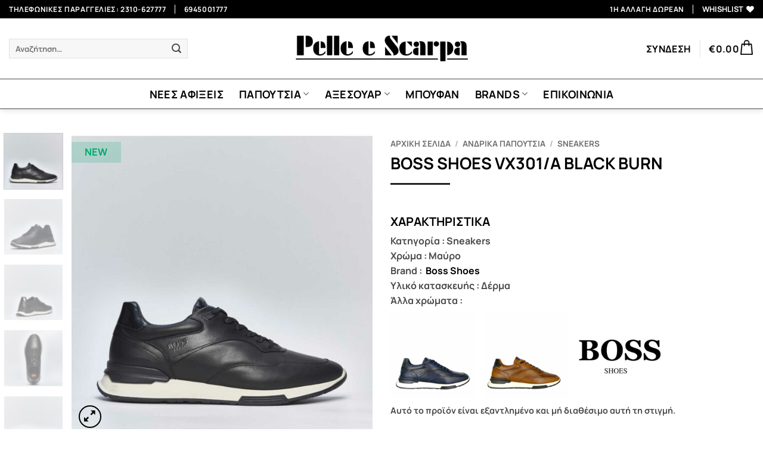

--- FILE ---
content_type: text/html; charset=UTF-8
request_url: https://pelleescarpa.gr/product/boss-shoes-vx301a-black/
body_size: 60135
content:
<!DOCTYPE html>
<html lang="el" class="loading-site no-js">
<head>
	<meta charset="UTF-8" />
	<link rel="profile" href="https://gmpg.org/xfn/11" />
	<link rel="pingback" href="https://pelleescarpa.gr/xmlrpc.php" />

					<script>document.documentElement.className = document.documentElement.className + ' yes-js js_active js'</script>
			<script>(function(html){html.className = html.className.replace(/\bno-js\b/,'js')})(document.documentElement);</script>
<meta name='robots' content='index, follow, max-image-preview:large, max-snippet:-1, max-video-preview:-1' />
	<style>img:is([sizes="auto" i], [sizes^="auto," i]) { contain-intrinsic-size: 3000px 1500px }</style>
	
<!-- Google Tag Manager for WordPress by gtm4wp.com -->
<script data-cfasync="false" data-pagespeed-no-defer>
	var gtm4wp_datalayer_name = "dataLayer";
	var dataLayer = dataLayer || [];
	const gtm4wp_use_sku_instead = false;
	const gtm4wp_currency = 'EUR';
	const gtm4wp_product_per_impression = 15;
	const gtm4wp_clear_ecommerce = false;
	const gtm4wp_datalayer_max_timeout = 2000;
</script>
<!-- End Google Tag Manager for WordPress by gtm4wp.com --><meta name="viewport" content="width=device-width, initial-scale=1" /><script>window._wca = window._wca || [];</script>

	<!-- This site is optimized with the Yoast SEO plugin v25.8 - https://yoast.com/wordpress/plugins/seo/ -->
	<title>BOSS SHOES VX301/A BLACK BURN | pelleescarpa.gr</title>
	<meta name="description" content="BOSS SHOES VX301/A BLACK BURN στο pelleescarpa.gr. Δες διαθεσιμότητα και άμεση αποστολή." />
	<link rel="canonical" href="https://pelleescarpa.gr/product/boss-shoes-vx301a-black/" />
	<meta property="og:locale" content="el_GR" />
	<meta property="og:type" content="article" />
	<meta property="og:title" content="BOSS SHOES VX301/A BLACK BURN | pelleescarpa.gr" />
	<meta property="og:description" content="BOSS SHOES VX301/A BLACK BURN στο pelleescarpa.gr. Δες διαθεσιμότητα και άμεση αποστολή." />
	<meta property="og:url" content="https://pelleescarpa.gr/product/boss-shoes-vx301a-black/" />
	<meta property="og:site_name" content="pelleescarpa.gr" />
	<meta property="article:publisher" content="https://www.facebook.com/PelleEScarpa/" />
	<meta property="article:modified_time" content="2023-09-20T09:52:31+00:00" />
	<meta property="og:image" content="https://pelleescarpa.gr/wp-content/uploads/2023/03/Boss-Shoes-vx301a-black-6.jpg" />
	<meta property="og:image:width" content="1200" />
	<meta property="og:image:height" content="1200" />
	<meta property="og:image:type" content="image/jpeg" />
	<meta name="twitter:card" content="summary_large_image" />
	<meta name="twitter:label1" content="Εκτιμώμενος χρόνος ανάγνωσης" />
	<meta name="twitter:data1" content="1 λεπτό" />
	<script type="application/ld+json" class="yoast-schema-graph">{"@context":"https://schema.org","@graph":[{"@type":"WebPage","@id":"https://pelleescarpa.gr/product/boss-shoes-vx301a-black/","url":"https://pelleescarpa.gr/product/boss-shoes-vx301a-black/","name":"BOSS SHOES VX301/A BLACK BURN | pelleescarpa.gr","isPartOf":{"@id":"https://pelleescarpa.gr/#website"},"primaryImageOfPage":{"@id":"https://pelleescarpa.gr/product/boss-shoes-vx301a-black/#primaryimage"},"image":{"@id":"https://pelleescarpa.gr/product/boss-shoes-vx301a-black/#primaryimage"},"thumbnailUrl":"https://pelleescarpa.gr/wp-content/uploads/2023/03/Boss-Shoes-vx301a-black-6.jpg","datePublished":"2023-03-01T21:19:18+00:00","dateModified":"2023-09-20T09:52:31+00:00","description":"BOSS SHOES VX301/A BLACK BURN στο pelleescarpa.gr. Δες διαθεσιμότητα και άμεση αποστολή.","breadcrumb":{"@id":"https://pelleescarpa.gr/product/boss-shoes-vx301a-black/#breadcrumb"},"inLanguage":"el","potentialAction":[{"@type":"ReadAction","target":["https://pelleescarpa.gr/product/boss-shoes-vx301a-black/"]}]},{"@type":"ImageObject","inLanguage":"el","@id":"https://pelleescarpa.gr/product/boss-shoes-vx301a-black/#primaryimage","url":"https://pelleescarpa.gr/wp-content/uploads/2023/03/Boss-Shoes-vx301a-black-6.jpg","contentUrl":"https://pelleescarpa.gr/wp-content/uploads/2023/03/Boss-Shoes-vx301a-black-6.jpg","width":1200,"height":1200},{"@type":"BreadcrumbList","@id":"https://pelleescarpa.gr/product/boss-shoes-vx301a-black/#breadcrumb","itemListElement":[{"@type":"ListItem","position":1,"name":"Home","item":"https://pelleescarpa.gr/"},{"@type":"ListItem","position":2,"name":"SHOP","item":"https://pelleescarpa.gr/shop/"},{"@type":"ListItem","position":3,"name":"BOSS SHOES VX301/A BLACK BURN"}]},{"@type":"WebSite","@id":"https://pelleescarpa.gr/#website","url":"https://pelleescarpa.gr/","name":"pelleescarpa.gr","description":"andrika papoutsia pelleescarpa","potentialAction":[{"@type":"SearchAction","target":{"@type":"EntryPoint","urlTemplate":"https://pelleescarpa.gr/?s={search_term_string}"},"query-input":{"@type":"PropertyValueSpecification","valueRequired":true,"valueName":"search_term_string"}}],"inLanguage":"el"}]}</script>
	<!-- / Yoast SEO plugin. -->


<link rel='dns-prefetch' href='//stats.wp.com' />
<link rel='prefetch' href='https://pelleescarpa.gr/wp-content/themes/flatsome/assets/js/flatsome.js?ver=e2eddd6c228105dac048' />
<link rel='prefetch' href='https://pelleescarpa.gr/wp-content/themes/flatsome/assets/js/chunk.slider.js?ver=3.20.3' />
<link rel='prefetch' href='https://pelleescarpa.gr/wp-content/themes/flatsome/assets/js/chunk.popups.js?ver=3.20.3' />
<link rel='prefetch' href='https://pelleescarpa.gr/wp-content/themes/flatsome/assets/js/chunk.tooltips.js?ver=3.20.3' />
<link rel='prefetch' href='https://pelleescarpa.gr/wp-content/themes/flatsome/assets/js/woocommerce.js?ver=1c9be63d628ff7c3ff4c' />
<link rel="alternate" type="application/rss+xml" title="Ροή RSS &raquo; pelleescarpa.gr" href="https://pelleescarpa.gr/feed/" />
<link rel="alternate" type="application/rss+xml" title="Ροή Σχολίων &raquo; pelleescarpa.gr" href="https://pelleescarpa.gr/comments/feed/" />
<script type="text/javascript">
/* <![CDATA[ */
window._wpemojiSettings = {"baseUrl":"https:\/\/s.w.org\/images\/core\/emoji\/16.0.1\/72x72\/","ext":".png","svgUrl":"https:\/\/s.w.org\/images\/core\/emoji\/16.0.1\/svg\/","svgExt":".svg","source":{"concatemoji":"https:\/\/pelleescarpa.gr\/wp-includes\/js\/wp-emoji-release.min.js?ver=cc65fda603a14547fde836206709650e"}};
/*! This file is auto-generated */
!function(s,n){var o,i,e;function c(e){try{var t={supportTests:e,timestamp:(new Date).valueOf()};sessionStorage.setItem(o,JSON.stringify(t))}catch(e){}}function p(e,t,n){e.clearRect(0,0,e.canvas.width,e.canvas.height),e.fillText(t,0,0);var t=new Uint32Array(e.getImageData(0,0,e.canvas.width,e.canvas.height).data),a=(e.clearRect(0,0,e.canvas.width,e.canvas.height),e.fillText(n,0,0),new Uint32Array(e.getImageData(0,0,e.canvas.width,e.canvas.height).data));return t.every(function(e,t){return e===a[t]})}function u(e,t){e.clearRect(0,0,e.canvas.width,e.canvas.height),e.fillText(t,0,0);for(var n=e.getImageData(16,16,1,1),a=0;a<n.data.length;a++)if(0!==n.data[a])return!1;return!0}function f(e,t,n,a){switch(t){case"flag":return n(e,"\ud83c\udff3\ufe0f\u200d\u26a7\ufe0f","\ud83c\udff3\ufe0f\u200b\u26a7\ufe0f")?!1:!n(e,"\ud83c\udde8\ud83c\uddf6","\ud83c\udde8\u200b\ud83c\uddf6")&&!n(e,"\ud83c\udff4\udb40\udc67\udb40\udc62\udb40\udc65\udb40\udc6e\udb40\udc67\udb40\udc7f","\ud83c\udff4\u200b\udb40\udc67\u200b\udb40\udc62\u200b\udb40\udc65\u200b\udb40\udc6e\u200b\udb40\udc67\u200b\udb40\udc7f");case"emoji":return!a(e,"\ud83e\udedf")}return!1}function g(e,t,n,a){var r="undefined"!=typeof WorkerGlobalScope&&self instanceof WorkerGlobalScope?new OffscreenCanvas(300,150):s.createElement("canvas"),o=r.getContext("2d",{willReadFrequently:!0}),i=(o.textBaseline="top",o.font="600 32px Arial",{});return e.forEach(function(e){i[e]=t(o,e,n,a)}),i}function t(e){var t=s.createElement("script");t.src=e,t.defer=!0,s.head.appendChild(t)}"undefined"!=typeof Promise&&(o="wpEmojiSettingsSupports",i=["flag","emoji"],n.supports={everything:!0,everythingExceptFlag:!0},e=new Promise(function(e){s.addEventListener("DOMContentLoaded",e,{once:!0})}),new Promise(function(t){var n=function(){try{var e=JSON.parse(sessionStorage.getItem(o));if("object"==typeof e&&"number"==typeof e.timestamp&&(new Date).valueOf()<e.timestamp+604800&&"object"==typeof e.supportTests)return e.supportTests}catch(e){}return null}();if(!n){if("undefined"!=typeof Worker&&"undefined"!=typeof OffscreenCanvas&&"undefined"!=typeof URL&&URL.createObjectURL&&"undefined"!=typeof Blob)try{var e="postMessage("+g.toString()+"("+[JSON.stringify(i),f.toString(),p.toString(),u.toString()].join(",")+"));",a=new Blob([e],{type:"text/javascript"}),r=new Worker(URL.createObjectURL(a),{name:"wpTestEmojiSupports"});return void(r.onmessage=function(e){c(n=e.data),r.terminate(),t(n)})}catch(e){}c(n=g(i,f,p,u))}t(n)}).then(function(e){for(var t in e)n.supports[t]=e[t],n.supports.everything=n.supports.everything&&n.supports[t],"flag"!==t&&(n.supports.everythingExceptFlag=n.supports.everythingExceptFlag&&n.supports[t]);n.supports.everythingExceptFlag=n.supports.everythingExceptFlag&&!n.supports.flag,n.DOMReady=!1,n.readyCallback=function(){n.DOMReady=!0}}).then(function(){return e}).then(function(){var e;n.supports.everything||(n.readyCallback(),(e=n.source||{}).concatemoji?t(e.concatemoji):e.wpemoji&&e.twemoji&&(t(e.twemoji),t(e.wpemoji)))}))}((window,document),window._wpemojiSettings);
/* ]]> */
</script>
<link rel='stylesheet' id='font-awesome-css' href='https://pelleescarpa.gr/wp-content/plugins/woocommerce-ajax-filters/berocket/assets/css/font-awesome.min.css?ver=cc65fda603a14547fde836206709650e' type='text/css' media='all' />
<style id='font-awesome-inline-css' type='text/css'>
[data-font="FontAwesome"]:before {font-family: 'FontAwesome' !important;content: attr(data-icon) !important;speak: none !important;font-weight: normal !important;font-variant: normal !important;text-transform: none !important;line-height: 1 !important;font-style: normal !important;-webkit-font-smoothing: antialiased !important;-moz-osx-font-smoothing: grayscale !important;}
</style>
<link rel='stylesheet' id='berocket_aapf_widget-style-css' href='https://pelleescarpa.gr/wp-content/plugins/woocommerce-ajax-filters/assets/frontend/css/fullmain.min.css?ver=3.1.9.3' type='text/css' media='all' />
<link rel='stylesheet' id='sbi_styles-css' href='https://pelleescarpa.gr/wp-content/plugins/instagram-feed/css/sbi-styles.min.css?ver=6.10.0' type='text/css' media='all' />
<style id='wp-emoji-styles-inline-css' type='text/css'>

	img.wp-smiley, img.emoji {
		display: inline !important;
		border: none !important;
		box-shadow: none !important;
		height: 1em !important;
		width: 1em !important;
		margin: 0 0.07em !important;
		vertical-align: -0.1em !important;
		background: none !important;
		padding: 0 !important;
	}
</style>
<style id='wp-block-library-inline-css' type='text/css'>
:root{--wp-admin-theme-color:#007cba;--wp-admin-theme-color--rgb:0,124,186;--wp-admin-theme-color-darker-10:#006ba1;--wp-admin-theme-color-darker-10--rgb:0,107,161;--wp-admin-theme-color-darker-20:#005a87;--wp-admin-theme-color-darker-20--rgb:0,90,135;--wp-admin-border-width-focus:2px;--wp-block-synced-color:#7a00df;--wp-block-synced-color--rgb:122,0,223;--wp-bound-block-color:var(--wp-block-synced-color)}@media (min-resolution:192dpi){:root{--wp-admin-border-width-focus:1.5px}}.wp-element-button{cursor:pointer}:root{--wp--preset--font-size--normal:16px;--wp--preset--font-size--huge:42px}:root .has-very-light-gray-background-color{background-color:#eee}:root .has-very-dark-gray-background-color{background-color:#313131}:root .has-very-light-gray-color{color:#eee}:root .has-very-dark-gray-color{color:#313131}:root .has-vivid-green-cyan-to-vivid-cyan-blue-gradient-background{background:linear-gradient(135deg,#00d084,#0693e3)}:root .has-purple-crush-gradient-background{background:linear-gradient(135deg,#34e2e4,#4721fb 50%,#ab1dfe)}:root .has-hazy-dawn-gradient-background{background:linear-gradient(135deg,#faaca8,#dad0ec)}:root .has-subdued-olive-gradient-background{background:linear-gradient(135deg,#fafae1,#67a671)}:root .has-atomic-cream-gradient-background{background:linear-gradient(135deg,#fdd79a,#004a59)}:root .has-nightshade-gradient-background{background:linear-gradient(135deg,#330968,#31cdcf)}:root .has-midnight-gradient-background{background:linear-gradient(135deg,#020381,#2874fc)}.has-regular-font-size{font-size:1em}.has-larger-font-size{font-size:2.625em}.has-normal-font-size{font-size:var(--wp--preset--font-size--normal)}.has-huge-font-size{font-size:var(--wp--preset--font-size--huge)}.has-text-align-center{text-align:center}.has-text-align-left{text-align:left}.has-text-align-right{text-align:right}#end-resizable-editor-section{display:none}.aligncenter{clear:both}.items-justified-left{justify-content:flex-start}.items-justified-center{justify-content:center}.items-justified-right{justify-content:flex-end}.items-justified-space-between{justify-content:space-between}.screen-reader-text{border:0;clip-path:inset(50%);height:1px;margin:-1px;overflow:hidden;padding:0;position:absolute;width:1px;word-wrap:normal!important}.screen-reader-text:focus{background-color:#ddd;clip-path:none;color:#444;display:block;font-size:1em;height:auto;left:5px;line-height:normal;padding:15px 23px 14px;text-decoration:none;top:5px;width:auto;z-index:100000}html :where(.has-border-color){border-style:solid}html :where([style*=border-top-color]){border-top-style:solid}html :where([style*=border-right-color]){border-right-style:solid}html :where([style*=border-bottom-color]){border-bottom-style:solid}html :where([style*=border-left-color]){border-left-style:solid}html :where([style*=border-width]){border-style:solid}html :where([style*=border-top-width]){border-top-style:solid}html :where([style*=border-right-width]){border-right-style:solid}html :where([style*=border-bottom-width]){border-bottom-style:solid}html :where([style*=border-left-width]){border-left-style:solid}html :where(img[class*=wp-image-]){height:auto;max-width:100%}:where(figure){margin:0 0 1em}html :where(.is-position-sticky){--wp-admin--admin-bar--position-offset:var(--wp-admin--admin-bar--height,0px)}@media screen and (max-width:600px){html :where(.is-position-sticky){--wp-admin--admin-bar--position-offset:0px}}
</style>
<link rel='stylesheet' id='acoplw-style-css' href='https://pelleescarpa.gr/wp-content/plugins/aco-product-labels-for-woocommerce/includes/../assets/css/frontend.css?ver=1.5.12' type='text/css' media='all' />
<link rel='stylesheet' id='iris-payments-css-css' href='https://pelleescarpa.gr/wp-content/plugins/checkout-gateway-iris/assets/css/iris-payment.css?ver=1.0' type='text/css' media='all' />
<link rel='stylesheet' id='contact-form-7-css' href='https://pelleescarpa.gr/wp-content/plugins/contact-form-7/includes/css/styles.css?ver=6.1.1' type='text/css' media='all' />
<link rel='stylesheet' id='photoswipe-css' href='https://pelleescarpa.gr/wp-content/plugins/woocommerce/assets/css/photoswipe/photoswipe.min.css?ver=10.1.2' type='text/css' media='all' />
<link rel='stylesheet' id='photoswipe-default-skin-css' href='https://pelleescarpa.gr/wp-content/plugins/woocommerce/assets/css/photoswipe/default-skin/default-skin.min.css?ver=10.1.2' type='text/css' media='all' />
<style id='woocommerce-inline-inline-css' type='text/css'>
.woocommerce form .form-row .required { visibility: visible; }
</style>
<link rel='stylesheet' id='wt-smart-coupon-for-woo-css' href='https://pelleescarpa.gr/wp-content/plugins/wt-smart-coupons-for-woocommerce/public/css/wt-smart-coupon-public.css?ver=2.2.3' type='text/css' media='all' />
<link rel='stylesheet' id='hint-css' href='https://pelleescarpa.gr/wp-content/plugins/wpc-linked-variation/assets/libs/hint/hint.css?ver=cc65fda603a14547fde836206709650e' type='text/css' media='all' />
<link rel='stylesheet' id='wpclv-frontend-css' href='https://pelleescarpa.gr/wp-content/plugins/wpc-linked-variation/assets/css/frontend.css?ver=4.3.6' type='text/css' media='all' />
<link rel='stylesheet' id='brands-styles-css' href='https://pelleescarpa.gr/wp-content/plugins/woocommerce/assets/css/brands.css?ver=10.1.2' type='text/css' media='all' />
<link rel='stylesheet' id='flatsome-woocommerce-wishlist-css' href='https://pelleescarpa.gr/wp-content/themes/flatsome/inc/integrations/wc-yith-wishlist/wishlist.css?ver=3.20.3' type='text/css' media='all' />
<link rel='stylesheet' id='flatsome-swatches-frontend-css' href='https://pelleescarpa.gr/wp-content/themes/flatsome/assets/css/extensions/flatsome-swatches-frontend.css?ver=3.20.3' type='text/css' media='all' />
<link rel='stylesheet' id='flatsome-main-css' href='https://pelleescarpa.gr/wp-content/themes/flatsome/assets/css/flatsome.css?ver=3.20.3' type='text/css' media='all' />
<style id='flatsome-main-inline-css' type='text/css'>
@font-face {
				font-family: "fl-icons";
				font-display: block;
				src: url(https://pelleescarpa.gr/wp-content/themes/flatsome/assets/css/icons/fl-icons.eot?v=3.20.3);
				src:
					url(https://pelleescarpa.gr/wp-content/themes/flatsome/assets/css/icons/fl-icons.eot#iefix?v=3.20.3) format("embedded-opentype"),
					url(https://pelleescarpa.gr/wp-content/themes/flatsome/assets/css/icons/fl-icons.woff2?v=3.20.3) format("woff2"),
					url(https://pelleescarpa.gr/wp-content/themes/flatsome/assets/css/icons/fl-icons.ttf?v=3.20.3) format("truetype"),
					url(https://pelleescarpa.gr/wp-content/themes/flatsome/assets/css/icons/fl-icons.woff?v=3.20.3) format("woff"),
					url(https://pelleescarpa.gr/wp-content/themes/flatsome/assets/css/icons/fl-icons.svg?v=3.20.3#fl-icons) format("svg");
			}
</style>
<link rel='stylesheet' id='flatsome-shop-css' href='https://pelleescarpa.gr/wp-content/themes/flatsome/assets/css/flatsome-shop.css?ver=3.20.3' type='text/css' media='all' />
<link rel='stylesheet' id='flatsome-style-css' href='https://pelleescarpa.gr/wp-content/themes/flatsome-child/style.css?ver=3.0' type='text/css' media='all' />
<script type="text/javascript" src="https://pelleescarpa.gr/wp-includes/js/jquery/jquery.min.js?ver=3.7.1" id="jquery-core-js"></script>
<script type="text/javascript" src="https://pelleescarpa.gr/wp-includes/js/jquery/jquery-migrate.min.js?ver=3.4.1" id="jquery-migrate-js"></script>
<script type="text/javascript" id="acoplw-script-js-extra">
/* <![CDATA[ */
var acoplw_frontend_object = {"classname":"","enablejquery":"0"};
/* ]]> */
</script>
<script type="text/javascript" src="https://pelleescarpa.gr/wp-content/plugins/aco-product-labels-for-woocommerce/includes/../assets/js/frontend.js?ver=1.5.12" id="acoplw-script-js"></script>
<script type="text/javascript" src="https://pelleescarpa.gr/wp-content/plugins/woocommerce/assets/js/jquery-blockui/jquery.blockUI.min.js?ver=2.7.0-wc.10.1.2" id="jquery-blockui-js" data-wp-strategy="defer"></script>
<script type="text/javascript" id="wc-add-to-cart-js-extra">
/* <![CDATA[ */
var wc_add_to_cart_params = {"ajax_url":"\/wp-admin\/admin-ajax.php","wc_ajax_url":"\/?wc-ajax=%%endpoint%%","i18n_view_cart":"\u039a\u03b1\u03bb\u03ac\u03b8\u03b9","cart_url":"https:\/\/pelleescarpa.gr\/cart\/","is_cart":"","cart_redirect_after_add":"no"};
/* ]]> */
</script>
<script type="text/javascript" src="https://pelleescarpa.gr/wp-content/plugins/woocommerce/assets/js/frontend/add-to-cart.min.js?ver=10.1.2" id="wc-add-to-cart-js" defer="defer" data-wp-strategy="defer"></script>
<script type="text/javascript" src="https://pelleescarpa.gr/wp-content/plugins/woocommerce/assets/js/photoswipe/photoswipe.min.js?ver=4.1.1-wc.10.1.2" id="photoswipe-js" defer="defer" data-wp-strategy="defer"></script>
<script type="text/javascript" src="https://pelleescarpa.gr/wp-content/plugins/woocommerce/assets/js/photoswipe/photoswipe-ui-default.min.js?ver=4.1.1-wc.10.1.2" id="photoswipe-ui-default-js" defer="defer" data-wp-strategy="defer"></script>
<script type="text/javascript" id="wc-single-product-js-extra">
/* <![CDATA[ */
var wc_single_product_params = {"i18n_required_rating_text":"\u03a0\u03b1\u03c1\u03b1\u03ba\u03b1\u03bb\u03bf\u03cd\u03bc\u03b5, \u03b5\u03c0\u03b9\u03bb\u03ad\u03be\u03c4\u03b5 \u03bc\u03af\u03b1 \u03b2\u03b1\u03b8\u03bc\u03bf\u03bb\u03bf\u03b3\u03af\u03b1","i18n_rating_options":["1 \u03b1\u03c0\u03cc 5 \u03b1\u03c3\u03c4\u03ad\u03c1\u03b9\u03b1","2 \u03b1\u03c0\u03cc 5 \u03b1\u03c3\u03c4\u03ad\u03c1\u03b9\u03b1","3 \u03b1\u03c0\u03cc 5 \u03b1\u03c3\u03c4\u03ad\u03c1\u03b9\u03b1","4 \u03b1\u03c0\u03cc 5 \u03b1\u03c3\u03c4\u03ad\u03c1\u03b9\u03b1","5 \u03b1\u03c0\u03cc 5 \u03b1\u03c3\u03c4\u03ad\u03c1\u03b9\u03b1"],"i18n_product_gallery_trigger_text":"View full-screen image gallery","review_rating_required":"yes","flexslider":{"rtl":false,"animation":"slide","smoothHeight":true,"directionNav":false,"controlNav":"thumbnails","slideshow":false,"animationSpeed":500,"animationLoop":false,"allowOneSlide":false},"zoom_enabled":"","zoom_options":[],"photoswipe_enabled":"1","photoswipe_options":{"shareEl":false,"closeOnScroll":false,"history":false,"hideAnimationDuration":0,"showAnimationDuration":0},"flexslider_enabled":""};
/* ]]> */
</script>
<script type="text/javascript" src="https://pelleescarpa.gr/wp-content/plugins/woocommerce/assets/js/frontend/single-product.min.js?ver=10.1.2" id="wc-single-product-js" defer="defer" data-wp-strategy="defer"></script>
<script type="text/javascript" src="https://pelleescarpa.gr/wp-content/plugins/woocommerce/assets/js/js-cookie/js.cookie.min.js?ver=2.1.4-wc.10.1.2" id="js-cookie-js" data-wp-strategy="defer"></script>
<script type="text/javascript" id="wt-smart-coupon-for-woo-js-extra">
/* <![CDATA[ */
var WTSmartCouponOBJ = {"ajaxurl":"https:\/\/pelleescarpa.gr\/wp-admin\/admin-ajax.php","wc_ajax_url":"https:\/\/pelleescarpa.gr\/?wc-ajax=","nonces":{"public":"b6db4da187","apply_coupon":"0e444d0279"},"labels":{"please_wait":"Please wait...","choose_variation":"Please choose a variation","error":"Error !!!"},"shipping_method":[],"payment_method":"","is_cart":""};
/* ]]> */
</script>
<script type="text/javascript" src="https://pelleescarpa.gr/wp-content/plugins/wt-smart-coupons-for-woocommerce/public/js/wt-smart-coupon-public.js?ver=2.2.3" id="wt-smart-coupon-for-woo-js"></script>
<script type="text/javascript" src="https://stats.wp.com/s-202603.js" id="woocommerce-analytics-js" defer="defer" data-wp-strategy="defer"></script>
<link rel="https://api.w.org/" href="https://pelleescarpa.gr/wp-json/" /><link rel="alternate" title="JSON" type="application/json" href="https://pelleescarpa.gr/wp-json/wp/v2/product/24674" /><link rel="EditURI" type="application/rsd+xml" title="RSD" href="https://pelleescarpa.gr/xmlrpc.php?rsd" />

<link rel='shortlink' href='https://pelleescarpa.gr/?p=24674' />
<link rel="alternate" title="oEmbed (JSON)" type="application/json+oembed" href="https://pelleescarpa.gr/wp-json/oembed/1.0/embed?url=https%3A%2F%2Fpelleescarpa.gr%2Fproduct%2Fboss-shoes-vx301a-black%2F" />
<link rel="alternate" title="oEmbed (XML)" type="text/xml+oembed" href="https://pelleescarpa.gr/wp-json/oembed/1.0/embed?url=https%3A%2F%2Fpelleescarpa.gr%2Fproduct%2Fboss-shoes-vx301a-black%2F&#038;format=xml" />
<style></style>	<style>img#wpstats{display:none}</style>
		
<!-- Google Tag Manager for WordPress by gtm4wp.com -->
<!-- GTM Container placement set to footer -->
<script data-cfasync="false" data-pagespeed-no-defer>
	var dataLayer_content = {"pagePostType":"product","pagePostType2":"single-product","pagePostAuthor":"Alexandros Mylonas","cartContent":{"totals":{"applied_coupons":[],"discount_total":0,"subtotal":0,"total":0},"items":[]},"productRatingCounts":[],"productAverageRating":0,"productReviewCount":0,"productType":"variable","productIsVariable":1};
	dataLayer.push( dataLayer_content );
</script>
<script data-cfasync="false" data-pagespeed-no-defer>
(function(w,d,s,l,i){w[l]=w[l]||[];w[l].push({'gtm.start':
new Date().getTime(),event:'gtm.js'});var f=d.getElementsByTagName(s)[0],
j=d.createElement(s),dl=l!='dataLayer'?'&l='+l:'';j.async=true;j.src=
'//www.googletagmanager.com/gtm.js?id='+i+dl;f.parentNode.insertBefore(j,f);
})(window,document,'script','dataLayer','GTM-NWKZWQW');
</script>
<!-- End Google Tag Manager for WordPress by gtm4wp.com --><meta name="facebook-domain-verification" content="as5qpclvjt54j1n5y89bj91ba5hqk5" />

	<noscript><style>.woocommerce-product-gallery{ opacity: 1 !important; }</style></noscript>
	<link rel="icon" href="https://pelleescarpa.gr/wp-content/uploads/2018/04/cropped-PELLE-BLACK2-32x32.png" sizes="32x32" />
<link rel="icon" href="https://pelleescarpa.gr/wp-content/uploads/2018/04/cropped-PELLE-BLACK2-192x192.png" sizes="192x192" />
<link rel="apple-touch-icon" href="https://pelleescarpa.gr/wp-content/uploads/2018/04/cropped-PELLE-BLACK2-180x180.png" />
<meta name="msapplication-TileImage" content="https://pelleescarpa.gr/wp-content/uploads/2018/04/cropped-PELLE-BLACK2-270x270.png" />
<style id="custom-css" type="text/css">:root {--primary-color: #000000;--fs-color-primary: #000000;--fs-color-secondary: #cd7f32;--fs-color-success: #627D47;--fs-color-alert: #b20000;--fs-color-base: #4a4a4a;--fs-experimental-link-color: #000000;--fs-experimental-link-color-hover: #111;}.tooltipster-base {--tooltip-color: #fff;--tooltip-bg-color: #000;}.off-canvas-right .mfp-content, .off-canvas-left .mfp-content {--drawer-width: 300px;}.off-canvas .mfp-content.off-canvas-cart {--drawer-width: 360px;}html{background-color:#FFFFFF!important;}.container-width, .full-width .ubermenu-nav, .container, .row{max-width: 1570px}.row.row-collapse{max-width: 1540px}.row.row-small{max-width: 1562.5px}.row.row-large{max-width: 1600px}.sticky-add-to-cart--active, #wrapper,#main,#main.dark{background-color: #ffffff}.flatsome-cookies {background-color: rgba(0,0,0,0.79)}.header-main{height: 103px}#logo img{max-height: 103px}#logo{width:303px;}.header-bottom{min-height: 50px}.header-top{min-height: 30px}.transparent .header-main{height: 265px}.transparent #logo img{max-height: 265px}.has-transparent + .page-title:first-of-type,.has-transparent + #main > .page-title,.has-transparent + #main > div > .page-title,.has-transparent + #main .page-header-wrapper:first-of-type .page-title{padding-top: 345px;}.header.show-on-scroll,.stuck .header-main{height:104px!important}.stuck #logo img{max-height: 104px!important}.search-form{ width: 52%;}.header-bg-color {background-color: #ffffff}.header-bottom {background-color: #ffffff}.header-main .nav > li > a{line-height: 16px }.stuck .header-main .nav > li > a{line-height: 51px }.header-bottom-nav > li > a{line-height: 26px }@media (max-width: 549px) {.header-main{height: 70px}#logo img{max-height: 70px}}.nav-dropdown{border-radius:15px}.nav-dropdown{font-size:100%}.header-top{background-color:#000000!important;}body{font-size: 100%;}@media screen and (max-width: 549px){body{font-size: 100%;}}body{font-family: Roboto, sans-serif;}body {font-weight: 400;font-style: normal;}.nav > li > a {font-family: Manrope, sans-serif;}.mobile-sidebar-levels-2 .nav > li > ul > li > a {font-family: Manrope, sans-serif;}.nav > li > a,.mobile-sidebar-levels-2 .nav > li > ul > li > a {font-weight: 700;font-style: normal;}h1,h2,h3,h4,h5,h6,.heading-font, .off-canvas-center .nav-sidebar.nav-vertical > li > a{font-family: Manrope, sans-serif;}h1,h2,h3,h4,h5,h6,.heading-font,.banner h1,.banner h2 {font-weight: 700;font-style: normal;}.alt-font{font-family: "Dancing Script", sans-serif;}.header:not(.transparent) .header-bottom-nav.nav > li > a{color: #000000;}.current .breadcrumb-step, [data-icon-label]:after, .button#place_order,.button.checkout,.checkout-button,.single_add_to_cart_button.button, .sticky-add-to-cart-select-options-button{background-color: #000000!important }.badge-inner.on-sale{background-color: #cd7f32}.price del, .product_list_widget del, del .woocommerce-Price-amount { color: #000000; }ins .woocommerce-Price-amount { color: #000000; }.shop-page-title.featured-title .title-bg{ background-image: url(https://pelleescarpa.gr/wp-content/uploads/2023/03/Boss-Shoes-vx301a-black-6.jpg)!important;}@media screen and (min-width: 550px){.products .box-vertical .box-image{min-width: 300px!important;width: 300px!important;}}.footer-1{background-color: #ffffff}.footer-2{background-color: #777777}.absolute-footer, html{background-color: #000000}.nav-vertical-fly-out > li + li {border-top-width: 1px; border-top-style: solid;}/* Custom CSS Mobile */@media (max-width: 549px){..badge+.badge {height: 1.2em !important;opacity: 0.9;width: 3.0em !important;margin-top: 5px !important;}.badge {height: 1.2em !important;pointer-events: none;width: 3.0em !important;}.badge-container {margin: 5px 0 0 !important;}.price {font-size: 17px !important;}.ux-swatch--label {font-size: 12px !important;}.box-text {font-size: 13px !important;}.has-shadow .box-text {padding-left: 0.5em !important;padding-right: 0.5em !important;}.box-text {padding-bottom: 0.5em !important;padding-top: .3em !important;margin-top: .0em !important;}.footer-1, .footer-2 {padding-left: 0px !important;padding-right: 0px !important;}.product-info .price {font-size: 1.4em !important;margin: 1em 0 !important;}.dypa-float-badge{position: fixed;left: 0; /* κολλημένο αριστερά */bottom: 55px!important; /* ξεκινά από κάτω */padding-bottom: 24px; !important/* ⬅️ ΖΗΤΟΥΜΕΝΟ PADDING */z-index: 99999;display: block;width: clamp(190px, 26vw, 350px) !important; /* ΠΟΛΥ ΜΕΓΑΛΥΤΕΡΟ */line-height: 0;text-decoration: none;}.dypa-float-badge img{width: 100%;height: auto;display: block;box-shadow: 8px 12px 32px rgba(0,0,0,.28);}/* Hover (μόνο desktop ουσιαστικά) */@media (hover:hover){.dypa-float-badge:hover img{transform: translateY(-2px);transition: transform .15s ease;}}/* Tablet */@media (max-width: 1024px){.dypa-float-badge{width: clamp(180px, 34vw, 300px);padding-bottom: 20px;}}/* Mobile */@media (max-width: 768px){.dypa-float-badge{width: clamp(250px, 60vw, 350px) important;padding-bottom: 18px;}}/* Πολύ μικρά κινητά */@media (max-width: 360px){.dypa-float-badge{width: 150px;padding-bottom: 12px;}}.header.show-on-scroll, .stuck .header-main {height: 70px !important; }.cky-revisit-bottom-right {bottom: 70px !important;}.logo {width: 230px !important;}.nav>li>a {font-size: 0.9em !important;}.form-flat input:not([type=submit]), .form-flat select, .form-flat textarea {width: 270px !important;}.image-icon img {max-width: 30px!important;min-width: 100%!important;}span+.image-icon {margin-left: 0px!important;margin-bottom: 5px!important;}.ux-product-brands {width: 35%!important;}.row-small>.col, .row-small>.flickity-viewport>.flickity-slider>.col {padding: 0 5px 19.6px!important;}}.label-new.menu-item > a:after{content:"New";}.label-hot.menu-item > a:after{content:"Hot";}.label-sale.menu-item > a:after{content:"Sale";}.label-popular.menu-item > a:after{content:"Popular";}</style>		<style type="text/css" id="wp-custom-css">
			.content-boxes .content-container {
 
text-align: justify;
 
}
.grecaptcha-badge { visibility: hidden; }
.box-text {
	    font-size: 15px;
}

.price {
    font-size: 19px;
}

.product-info .price {
    font-size: 1.6em;
    margin: 0;
    font-weight: bolder;
}

.button.disabled{
	opacity: 1;
}
.product-info p.stock {
    margin-bottom: 1em;
    line-height: 1.3;
    font-size: 0.9em;
    font-weight: bold;
}
p.in-stock {
    color: #7a9c59;
}


.flatsome-cookies {
	padding: 8px 0px;
}


.nav>li>a, .nav-dropdown>li>a, .nav-column>li>a {
    color: #446084;
   
}

.absolute-footer {
    border-top: 2px solid #ffffff;
}




.off-canvas-left .mfp-content, .off-canvas-right .mfp-content
{
	background-color: hsla(0,0%,100%);
}

.nav-sidebar.nav-vertical>li.menu-item.active, .nav-sidebar.nav-vertical>li.menu-item:hover {
    background-color: hsla(0,0%,100%);
}

.woocommerce-terms-and-conditions-checkbox-text{
	text-shadow: 5px 5px #fff 
}

/*coupon code filed always open*/
form.checkout_coupon.woocommerce-form-coupon {
display: block !important;
}

.woocommerce-form-coupon-toggle {
display: none;
}

.wpclv-attributes .wpclv-terms .wpclv-term.wpclv-term-image {
    height: auto;
    width: 120px;
}

.wpclv-attribute-label {
		font-size: .9em !important;
    font-weight: 700 !important;
		color: #000;
}

.header-main {
    border-bottom: 1px solid;
    border-top: 1px solid;
}

.header-bottom {
    border-bottom: 1px solid;
}

.form-flat input:not([type=submit]), .form-flat select, .form-flat textarea {
    border-radius: 0px !important;
    width: 300px;
}

.header:not(.transparent) .header-bottom-nav.nav > li > a {
    color: #000000;
    font-size: 18px;
}

.footer-1, .footer-2 {
    border-top: 1px solid #333;
    padding-left: 15px;
    padding-right: 15px;
}

body {
    font-family: Manrope, sans-serif;
}

.nav-dark .nav>li.header-divider {
    border-color: #ffffff;
	  height: 15px;
}

.nav>li>a, .nav-dropdown>li>a, .nav-column>li>a {
    color: #000000;
}

span.widget-title {
    font-size: 1.1em;
    color: #000000;
}

.is-divider {
    background-color: #222;
    max-width: 100px;
}

div.bapf_sfilter .bapf_head h3 {
    font-size: 20px !important;
    color: #000;
    border-bottom: 3px solid;
    margin-bottom: 20px;
}

.badge+.badge {
    height: 1.7em;
    opacity: 0.9;
    width: 4.0em;
    margin-top: 10px;
	
}

.badge {
    height: 1.7em;
    pointer-events: none;
    width: 4.0em;
		
}

.badge-container {
    margin: 15px 0 0;
}

.badge-inner.on-sale {
    font-size: 0.9em;
	  color: #E60023;
}

.badge-inner.on-sale {
    background-color: #e600231f!important;
}

.badge-inner.on-sale {
    background-color: #e6002324;
}

.badge-inner {
    background-color: #00a86b30;
		color: #00A86B;
}


.widget>ul>li+li, ul.menu>li+li {
    border-top: 1px solid #fff;
}

h1, h2, h3, h4, h5, h6 {
    color: #000;
    margin-bottom: .2em !important;
}


.dypa-float-badge{
  position: fixed;
  left: 0;                 /* κολλημένο αριστερά */
  bottom: 0;               /* ξεκινά από κάτω */
     /* &#x2b05;&#xfe0f; ΖΗΤΟΥΜΕΝΟ PADDING */
  z-index: 90;

  display: block;
  width: clamp(200px, 26vw, 360px); /* ΠΟΛΥ ΜΕΓΑΛΥΤΕΡΟ */
  line-height: 0;
  text-decoration: none;
}

.dypa-float-badge img{
  width: 100%;
  height: auto;
  display: block;

  box-shadow: 8px 12px 32px rgba(0,0,0,.28);
}

/* Hover (μόνο desktop ουσιαστικά) */
@media (hover:hover){
  .dypa-float-badge:hover img{
    transform: translateY(-2px);
    transition: transform .15s ease;
  }
}

/* Tablet */
@media (max-width: 1024px){
  .dypa-float-badge{
    width: clamp(180px, 34vw, 300px);
    padding-bottom: 20px;
  }
}

/* Mobile */
@media (max-width: 768px){
  .dypa-float-badge{
    width: clamp(160px, 60vw, 260px);
    padding-bottom: 18px;
  }
}

/* Πολύ μικρά κινητά */
@media (max-width: 360px){
  .dypa-float-badge{
    width: 150px;
    padding-bottom: 12px;
  }
}

/* Κρύψε το floating banner όταν ανοίγει το mobile sliding menu */
body.off-canvas-active .dypa-float-badge{
  opacity: 0;
  visibility: hidden;
  pointer-events: none;
  transform: translateX(-100%);
  transition: all .25s ease;
}

.dypa-float-badge{
  transition: all .25s ease;
}



.box-text.text-center {
    background-color: rgb(0 0 0)!important;
    border-radius: 0% 0% 15px 15px;
}

ul.links li a {
    color: currentColor;
    border-radius: 5px;
}


.nav-pagination>li>a, .nav-pagination>li>span {
    border-radius: 5px;
}


/* base icon */
.mm-icon > a{
  display:flex;
  align-items:center;
  gap:10px;
}

.mm-icon > a:before{
  content:'';
  width:60px;
  height:60px;
  flex:0 0 60px;
  background-repeat:no-repeat;
  background-size:100%;
}

/* icons */
.mm-casual > a:before{
  background-image:url('https://pelleescarpa.gr/wp-content/uploads/2025/12/casual-menu-icon-1.jpg');
}

.mm-boat > a:before{
  background-image:url('https://pelleescarpa.gr/wp-content/uploads/2025/12/boatshoes-menu-icon-1.jpg');
}

.mm-loafers > a:before{
  background-image:url('https://pelleescarpa.gr/wp-content/uploads/2025/12/loafers-menu-icon-1.jpg');
}

.mm-mokasinia > a:before{
  background-image:url('https://pelleescarpa.gr/wp-content/uploads/2025/12/mocasins-menu-icon-1.jpg');
}

.mm-sneakers > a:before{
  background-image:url('https://pelleescarpa.gr/wp-content/uploads/2025/12/sneakers-menu-icon-1.jpg');
}

.mm-mpotakia > a:before{
  background-image:url('https://pelleescarpa.gr/wp-content/uploads/2025/12/sneakers-menu-icon-1.jpg');
}

.mm-arvylakia > a:before{
  background-image:url('https://pelleescarpa.gr/wp-content/uploads/2025/12/arvylakia-menu-icon-1.jpg');
}

.mm-skarpinia > a:before{
  background-image:url('https://pelleescarpa.gr/wp-content/uploads/2025/12/skarpinia-menu-icon-1.jpg');
}

.mm-pantofles > a:before{
  background-image:url('https://pelleescarpa.gr/wp-content/uploads/2025/12/pantofles-menu-icon-1.jpg');
}

.mm-zones > a:before{
  background-image:url('https://pelleescarpa.gr/wp-content/uploads/2021/04/timberland-A1DF9001-black-1.jpg');
}

.mm-portofolia > a:before{
  background-image:url('https://pelleescarpa.gr/wp-content/uploads/2022/03/U.S.-Polo-Assn.-WIUUY2262MHA000-black-1-1.jpg');
}

.mm-tsantakia > a:before{
  background-image:url('https://pelleescarpa.gr/wp-content/uploads/2023/03/timberland-TB0A67JN001-1.jpg');
}

.mm-tsantes > a:before{
  background-image:url('https://pelleescarpa.gr/wp-content/uploads/2021/03/TB0A2J2F0011-1.jpg');
}

.mm-mpananes > a:before{
  background-image:url('https://pelleescarpa.gr/wp-content/uploads/2025/12/A2QRS433_5.jpg');
}

.mm-ambitious > a:before{
  background-image:url('https://pelleescarpa.gr/wp-content/uploads/2024/10/ambitious-logo.png');
}

.mm-antonio > a:before{
  background-image:url('https://pelleescarpa.gr/wp-content/uploads/2018/07/antonio-logo.jpg');
}

.mm-boss > a:before{
  background-image:url('https://pelleescarpa.gr/wp-content/uploads/2017/10/boss-shoes-logo-400x400-1.png');
}

.mm-callaghan > a:before{
  background-image:url('https://pelleescarpa.gr/wp-content/uploads/2017/10/callaghan-logo-400x400-1.png');
}

.mm-camper > a:before{
  background-image:url('https://pelleescarpa.gr/wp-content/uploads/2025/10/Camper_shoes_Logo.png');
}

.mm-cat > a:before{
  background-image:url('https://pelleescarpa.gr/wp-content/uploads/2018/07/caterpillar-logo.jpg');
}

.mm-damiani > a:before{
  background-image:url('https://pelleescarpa.gr/wp-content/uploads/2025/12/damiani-logo-260x260-1.png');
}

.mm-santa > a:before{
  background-image:url('https://pelleescarpa.gr/wp-content/uploads/2020/11/djsanta-logo.png');
}

.mm-fluchos > a:before{
  background-image:url('https://pelleescarpa.gr/wp-content/uploads/2018/07/fluchos-logo.jpg');
}

.mm-geox > a:before{
  background-image:url('https://pelleescarpa.gr/wp-content/uploads/2024/02/Geox-logo.png');
}

.mm-laroche > a:before{
  background-image:url('https://pelleescarpa.gr/wp-content/uploads/2020/03/Guy-Laroche-Logo.jpg');
}

.mm-hoff > a:before{
  background-image:url('https://pelleescarpa.gr/wp-content/uploads/2024/10/hoff-logo-300x300-1.png');
}

.mm-london > a:before{
  background-image:url('https://pelleescarpa.gr/wp-content/uploads/2020/10/jklondon_logo.jpg');
}

.mm-renato > a:before{
  background-image:url('https://pelleescarpa.gr/wp-content/uploads/2017/10/renato-garini-1.png');
}

.mm-replay > a:before{
  background-image:url('https://pelleescarpa.gr/wp-content/uploads/2021/10/replay-logo.png');
}

.mm-sebago > a:before{
  background-image:url('https://pelleescarpa.gr/wp-content/uploads/2017/10/sebago-logo-280x280-1.png');
}

.mm-sperry > a:before{
  background-image:url('https://pelleescarpa.gr/wp-content/uploads/2022/04/Sperry-Logo.jpg');
}

.mm-timberland > a:before{
  background-image:url('https://pelleescarpa.gr/wp-content/uploads/2017/10/timberland-logo-400x400-1.png');
}

.mm-tommy > a:before{
  background-image:url('https://pelleescarpa.gr/wp-content/uploads/2021/10/tommy-hilfiger-logo.png');
}

.mm-polo > a:before{
  background-image:url('https://pelleescarpa.gr/wp-content/uploads/2017/10/u.s-polo-assn.-1.png');
}

.mm-24hrs > a:before{
  background-image:url('https://pelleescarpa.gr/wp-content/uploads/2018/07/24-hours-logo.jpg');
}

.ux-menu-link__link {
    color: #000;
}

/* Sticky Mobile Footer */
.mobile-sticky-footer{
  position: fixed;
  left: 0;
  right: 0;
  bottom: 0;
  z-index: 90;
  display: flex;
  background: #fff;
  border-top: 1px solid rgba(0,0,0,.08);
  padding: 8px 6px calc(8px + env(safe-area-inset-bottom));
  box-shadow: 0 -6px 18px rgba(0,0,0,.08);
}

/* ΜΟΝΟ MOBILE */
@media (min-width: 850px){
  .mobile-sticky-footer{ display:none; }
}

/* Items */
.mobile-sticky-footer .msf-item{
  flex: 1;
  text-align: center;
  text-decoration: none;
  color: #111;
  padding: 6px 4px;
  position: relative;
  font-size: 12px;
}

/* Icons */
.mobile-sticky-footer .msf-icon{
  width: 22px;
  height: auto;
  display: block;
  margin: 0 auto 4px;
}

/* Labels */
.mobile-sticky-footer .msf-label{
  display: block;
  line-height: 1.2;
}

/* Badge */
.mobile-sticky-footer .msf-badge{
  position: absolute;
  top: 4px;
  left: 55%;
  min-width: 18px;
  height: 18px;
  padding: 0 5px;
  border-radius: 99px;
  background: #111;
  color: #fff;
  font-size: 11px;
  line-height: 18px;
}

.mobile-sticky-spacer{
  width: 100%;
}

/* Μόνο mobile */
@media (min-width: 850px){
  .mobile-sticky-spacer{ display:none; }
}

/* Hide sticky footer when popup cart is open */
body.off-canvas-cart--open .mobile-sticky-footer{
  display: none !important;
}

body.off-canvas-cart--open .mobile-sticky-spacer{
  display: none !important;
}




/* ΕΞΩΤΕΡΙΚΟ CONTAINER ΤΟΥ SLIDER */
.brand-marquee {
  width: 100%;
  background: #f5f5f5;
  overflow: hidden;
  height: 150px;                 /* ύψος slider σε desktop */
  display: flex;
  align-items: center;
}

/* ΤΑΙΝΙΑ ΠΟΥ ΚΙΝΕΙΤΑΙ – ΠΑΝΤΑ ΜΙΑ ΓΡΑΜΜΗ */
.brand-marquee__inner {
  display: flex;
  flex-wrap: nowrap;             /* ΠΟΤΕ δεύτερη γραμμή */
  animation: brand-marquee-scroll 10s linear infinite;
}

/* ΚΑΘΕ LOGO ITEM – ΟΣΟ ΠΛΑΤΟΣ ΧΡΕΙΑΖΕΤΑΙ */
.brand-marquee__item {
  flex: 0 0 auto;                /* να μη σπάει */
  padding: 0 40px;               /* κενό ανάμεσα στα logo */
  display: flex;
  align-items: center;
  justify-content: center;
  text-decoration: none;
}

/* LOGO IMAGE – ΕΔΩ ΡΥΘΜΙΖΕΙΣ ΤΟ ΜΕΓΕΘΟΣ */
.brand-marquee__item img {
  display: block;
  height: 120px;                 /* ύψος logo σε desktop */
  width: auto;
  filter: grayscale(100%);
  opacity: 0.8;
  transition: filter 0.3s ease, opacity 0.3s ease, transform 0.3s ease;
}

.brand-marquee__item:hover img {
  filter: grayscale(0%);
  opacity: 1;
  transform: scale(1.05);
}

/* ANIMATION ΣΥΝΕΧΟΥΣ ΚΙΝΗΣΗΣ */
@keyframes brand-marquee-scroll {
  0% {
    transform: translateX(0);
  }
  100% {
    transform: translateX(-50%);
  }
}

/* MOBILE: ΠΙΟ ΜΙΚΡΟ SLIDER + LOGO */
@media (max-width: 768px) {
  .brand-marquee {
    height: 90px;                /* ύψος slider στο mobile */
  }

  .brand-marquee__item {
    padding: 0 20px;            /* λίγο μικρότερο κενό */
  }

  .brand-marquee__item img {
    height: 70px;               /* πιο μικρό logo στο mobile */
  }
}

.nav-dark .nav>li>a, .nav-dark .nav>li>button, .nav-dropdown.dark .nav-column>li>a, .nav-dropdown.dark>li>a {
    color: #ffffff;
}


.wishlist-button {
	 border: 0px solid !important;
}

.is-outline {
    color: #000000;
}


/* ΜΟΝΟ mobile */
@media (min-width: 850px){
  .pes-topbar-marquee{ display:none !important; }
}

/* ΚΛΕΙΔΩΝΟΥΜΕ ότι το marquee είναι ΕΝΑ item και δεν “σπάει” σε columns */
.pes-topbar-marquee{
  display: block !important;
  width: 100%;
  max-width: 100%;
  overflow: hidden;
  white-space: nowrap;

  font-size: 14px;
  line-height: 1.3;
  padding: 6px 0;

  /* σημαντικό μέσα σε flex header/topbar */
  flex: 1 1 auto !important;
  min-width: 0 !important;
}

/* ΜΗΝ αφήνεις το Flatsome να κάνει justify/space-between στα παιδιά σου */
.pes-topbar-marquee,
.pes-topbar-marquee *{
  float: none !important;
  text-align: left !important;
}

/* Track: το κάνουμε “ενιαίο”, όχι flex item του topbar */
.pes-topbar-track{
  display: inline-block !important;
  white-space: nowrap !important;
  width: max-content;

  will-change: transform;
  -webkit-transform: translate3d(0,0,0);

  /* επιβάλλουμε animation (μήπως κάποιο rule το μηδενίζει) */
  animation: pes-marquee 22s linear infinite !important;
  -webkit-animation: pes-marquee 22s linear infinite !important;
}

/* Κείμενα */
.pes-label{ font-weight:600; margin-right:12px; display:inline-block; }
.pes-phone{ font-weight:600; margin-right:32px; display:inline-block; }
.pes-offer{ font-weight:700; margin-left:24px; margin-right:44px; display:inline-block; }
.pes-separator{ opacity:.6; margin:0 36px; display:inline-block; }

/* iOS-friendly keyframes */
@-webkit-keyframes pes-marquee{
  0%   { -webkit-transform: translate3d(0,0,0); }
  100% { -webkit-transform: translate3d(-50%,0,0); }
}
@keyframes pes-marquee{
  0%   { transform: translate3d(0,0,0); }
  100% { transform: translate3d(-50%,0,0); }
}

/* Αν έχεις Reduce Motion ON και θες ΠΑΝΤΑ να παίζει, κράτα αυτό.
   (Αν θες να σέβεσαι το accessibility, σβήστο.) */
@media (prefers-reduced-motion: reduce){
  .pes-topbar-track{
    animation: pes-marquee 22s linear infinite !important;
    -webkit-animation: pes-marquee 22s linear infinite !important;
  }
}

.pes-topbar-marquee,
.pes-topbar-marquee span{
  color: #ffffff !important;
}

/* iOS Safari: μην “κρύβεις” / μην αλλάζεις χρώμα στα auto-detected τηλέφωνα */
.pes-topbar-marquee a,
.pes-topbar-marquee a[href^="tel"],
.pes-topbar-marquee a[x-apple-data-detectors],
.pes-topbar-marquee a[x-apple-data-detectors] *{
  color: inherit !important;
  -webkit-text-fill-color: inherit !important;
  text-decoration: none !important;
  font-weight: inherit !important;
}

/* Extra σιγουριά: κάνε force το χρώμα στα phone spans και ό,τι υπάρχει μέσα τους */
.pes-topbar-marquee .pes-phone,
.pes-topbar-marquee .pes-phone *{
  color: inherit !important;
  -webkit-text-fill-color: inherit !important;
}







.image-icon img {
    max-width: 25px;
    min-width: 100%;
}

span+.image-icon {
    margin-left: 0px;
    margin-bottom: 5px;
}


.mfp-ready .mfp-close {
    opacity: 1;
}

.mfp-close {
    right: 70px;
    top: 20px;
}

.form-flat input:not([type=submit]), .form-flat select, .form-flat textarea {
  
    width: 300px important;
}

.single_add_to_cart_button.button, .sticky-add-to-cart-select-options-button {
    
		margin-left: 10px;
}


.woocommerce-variation-add-to-cart, form.cart {
    display: inline-block;
}

.button.checkout
{
	
    background-color: #ffffff !important;
    color: #000;
    border: 3px solid;
}

blockquote, dl, figure, form, ol, p, pre, ul {
    margin-bottom: 0.5em;
}

.product-main {
    padding: 40px 0 10px 0;
}


@media (max-width: 549px) {
    .product-info .price {
        font-size: 1.4em !important;
        margin: 0.5em 0 0 0 !important;
    }
}

.woocommerce-tabs {
    border-top: 1px solid #000 !important;
    
}

		</style>
		<style id="flatsome-swatches-css">.variations_form .ux-swatch.selected {box-shadow: 0 0 0 2px var(--fs-color-secondary);}.ux-swatches-in-loop .ux-swatch.selected {box-shadow: 0 0 0 2px var(--fs-color-secondary);}</style><style id="kirki-inline-styles">/* cyrillic-ext */
@font-face {
  font-family: 'Manrope';
  font-style: normal;
  font-weight: 700;
  font-display: swap;
  src: url(https://pelleescarpa.gr/wp-content/fonts/manrope/xn7_YHE41ni1AdIRqAuZuw1Bx9mbZk4aE9_P-bnBeA.woff2) format('woff2');
  unicode-range: U+0460-052F, U+1C80-1C8A, U+20B4, U+2DE0-2DFF, U+A640-A69F, U+FE2E-FE2F;
}
/* cyrillic */
@font-face {
  font-family: 'Manrope';
  font-style: normal;
  font-weight: 700;
  font-display: swap;
  src: url(https://pelleescarpa.gr/wp-content/fonts/manrope/xn7_YHE41ni1AdIRqAuZuw1Bx9mbZk4aE9_G-bnBeA.woff2) format('woff2');
  unicode-range: U+0301, U+0400-045F, U+0490-0491, U+04B0-04B1, U+2116;
}
/* greek */
@font-face {
  font-family: 'Manrope';
  font-style: normal;
  font-weight: 700;
  font-display: swap;
  src: url(https://pelleescarpa.gr/wp-content/fonts/manrope/xn7_YHE41ni1AdIRqAuZuw1Bx9mbZk4aE9_B-bnBeA.woff2) format('woff2');
  unicode-range: U+0370-0377, U+037A-037F, U+0384-038A, U+038C, U+038E-03A1, U+03A3-03FF;
}
/* vietnamese */
@font-face {
  font-family: 'Manrope';
  font-style: normal;
  font-weight: 700;
  font-display: swap;
  src: url(https://pelleescarpa.gr/wp-content/fonts/manrope/xn7_YHE41ni1AdIRqAuZuw1Bx9mbZk4aE9_N-bnBeA.woff2) format('woff2');
  unicode-range: U+0102-0103, U+0110-0111, U+0128-0129, U+0168-0169, U+01A0-01A1, U+01AF-01B0, U+0300-0301, U+0303-0304, U+0308-0309, U+0323, U+0329, U+1EA0-1EF9, U+20AB;
}
/* latin-ext */
@font-face {
  font-family: 'Manrope';
  font-style: normal;
  font-weight: 700;
  font-display: swap;
  src: url(https://pelleescarpa.gr/wp-content/fonts/manrope/xn7_YHE41ni1AdIRqAuZuw1Bx9mbZk4aE9_M-bnBeA.woff2) format('woff2');
  unicode-range: U+0100-02BA, U+02BD-02C5, U+02C7-02CC, U+02CE-02D7, U+02DD-02FF, U+0304, U+0308, U+0329, U+1D00-1DBF, U+1E00-1E9F, U+1EF2-1EFF, U+2020, U+20A0-20AB, U+20AD-20C0, U+2113, U+2C60-2C7F, U+A720-A7FF;
}
/* latin */
@font-face {
  font-family: 'Manrope';
  font-style: normal;
  font-weight: 700;
  font-display: swap;
  src: url(https://pelleescarpa.gr/wp-content/fonts/manrope/xn7_YHE41ni1AdIRqAuZuw1Bx9mbZk4aE9_C-bk.woff2) format('woff2');
  unicode-range: U+0000-00FF, U+0131, U+0152-0153, U+02BB-02BC, U+02C6, U+02DA, U+02DC, U+0304, U+0308, U+0329, U+2000-206F, U+20AC, U+2122, U+2191, U+2193, U+2212, U+2215, U+FEFF, U+FFFD;
}/* cyrillic-ext */
@font-face {
  font-family: 'Roboto';
  font-style: normal;
  font-weight: 400;
  font-stretch: 100%;
  font-display: swap;
  src: url(https://pelleescarpa.gr/wp-content/fonts/roboto/KFOMCnqEu92Fr1ME7kSn66aGLdTylUAMQXC89YmC2DPNWubEbVmZiArmlw.woff2) format('woff2');
  unicode-range: U+0460-052F, U+1C80-1C8A, U+20B4, U+2DE0-2DFF, U+A640-A69F, U+FE2E-FE2F;
}
/* cyrillic */
@font-face {
  font-family: 'Roboto';
  font-style: normal;
  font-weight: 400;
  font-stretch: 100%;
  font-display: swap;
  src: url(https://pelleescarpa.gr/wp-content/fonts/roboto/KFOMCnqEu92Fr1ME7kSn66aGLdTylUAMQXC89YmC2DPNWubEbVmQiArmlw.woff2) format('woff2');
  unicode-range: U+0301, U+0400-045F, U+0490-0491, U+04B0-04B1, U+2116;
}
/* greek-ext */
@font-face {
  font-family: 'Roboto';
  font-style: normal;
  font-weight: 400;
  font-stretch: 100%;
  font-display: swap;
  src: url(https://pelleescarpa.gr/wp-content/fonts/roboto/KFOMCnqEu92Fr1ME7kSn66aGLdTylUAMQXC89YmC2DPNWubEbVmYiArmlw.woff2) format('woff2');
  unicode-range: U+1F00-1FFF;
}
/* greek */
@font-face {
  font-family: 'Roboto';
  font-style: normal;
  font-weight: 400;
  font-stretch: 100%;
  font-display: swap;
  src: url(https://pelleescarpa.gr/wp-content/fonts/roboto/KFOMCnqEu92Fr1ME7kSn66aGLdTylUAMQXC89YmC2DPNWubEbVmXiArmlw.woff2) format('woff2');
  unicode-range: U+0370-0377, U+037A-037F, U+0384-038A, U+038C, U+038E-03A1, U+03A3-03FF;
}
/* math */
@font-face {
  font-family: 'Roboto';
  font-style: normal;
  font-weight: 400;
  font-stretch: 100%;
  font-display: swap;
  src: url(https://pelleescarpa.gr/wp-content/fonts/roboto/KFOMCnqEu92Fr1ME7kSn66aGLdTylUAMQXC89YmC2DPNWubEbVnoiArmlw.woff2) format('woff2');
  unicode-range: U+0302-0303, U+0305, U+0307-0308, U+0310, U+0312, U+0315, U+031A, U+0326-0327, U+032C, U+032F-0330, U+0332-0333, U+0338, U+033A, U+0346, U+034D, U+0391-03A1, U+03A3-03A9, U+03B1-03C9, U+03D1, U+03D5-03D6, U+03F0-03F1, U+03F4-03F5, U+2016-2017, U+2034-2038, U+203C, U+2040, U+2043, U+2047, U+2050, U+2057, U+205F, U+2070-2071, U+2074-208E, U+2090-209C, U+20D0-20DC, U+20E1, U+20E5-20EF, U+2100-2112, U+2114-2115, U+2117-2121, U+2123-214F, U+2190, U+2192, U+2194-21AE, U+21B0-21E5, U+21F1-21F2, U+21F4-2211, U+2213-2214, U+2216-22FF, U+2308-230B, U+2310, U+2319, U+231C-2321, U+2336-237A, U+237C, U+2395, U+239B-23B7, U+23D0, U+23DC-23E1, U+2474-2475, U+25AF, U+25B3, U+25B7, U+25BD, U+25C1, U+25CA, U+25CC, U+25FB, U+266D-266F, U+27C0-27FF, U+2900-2AFF, U+2B0E-2B11, U+2B30-2B4C, U+2BFE, U+3030, U+FF5B, U+FF5D, U+1D400-1D7FF, U+1EE00-1EEFF;
}
/* symbols */
@font-face {
  font-family: 'Roboto';
  font-style: normal;
  font-weight: 400;
  font-stretch: 100%;
  font-display: swap;
  src: url(https://pelleescarpa.gr/wp-content/fonts/roboto/KFOMCnqEu92Fr1ME7kSn66aGLdTylUAMQXC89YmC2DPNWubEbVn6iArmlw.woff2) format('woff2');
  unicode-range: U+0001-000C, U+000E-001F, U+007F-009F, U+20DD-20E0, U+20E2-20E4, U+2150-218F, U+2190, U+2192, U+2194-2199, U+21AF, U+21E6-21F0, U+21F3, U+2218-2219, U+2299, U+22C4-22C6, U+2300-243F, U+2440-244A, U+2460-24FF, U+25A0-27BF, U+2800-28FF, U+2921-2922, U+2981, U+29BF, U+29EB, U+2B00-2BFF, U+4DC0-4DFF, U+FFF9-FFFB, U+10140-1018E, U+10190-1019C, U+101A0, U+101D0-101FD, U+102E0-102FB, U+10E60-10E7E, U+1D2C0-1D2D3, U+1D2E0-1D37F, U+1F000-1F0FF, U+1F100-1F1AD, U+1F1E6-1F1FF, U+1F30D-1F30F, U+1F315, U+1F31C, U+1F31E, U+1F320-1F32C, U+1F336, U+1F378, U+1F37D, U+1F382, U+1F393-1F39F, U+1F3A7-1F3A8, U+1F3AC-1F3AF, U+1F3C2, U+1F3C4-1F3C6, U+1F3CA-1F3CE, U+1F3D4-1F3E0, U+1F3ED, U+1F3F1-1F3F3, U+1F3F5-1F3F7, U+1F408, U+1F415, U+1F41F, U+1F426, U+1F43F, U+1F441-1F442, U+1F444, U+1F446-1F449, U+1F44C-1F44E, U+1F453, U+1F46A, U+1F47D, U+1F4A3, U+1F4B0, U+1F4B3, U+1F4B9, U+1F4BB, U+1F4BF, U+1F4C8-1F4CB, U+1F4D6, U+1F4DA, U+1F4DF, U+1F4E3-1F4E6, U+1F4EA-1F4ED, U+1F4F7, U+1F4F9-1F4FB, U+1F4FD-1F4FE, U+1F503, U+1F507-1F50B, U+1F50D, U+1F512-1F513, U+1F53E-1F54A, U+1F54F-1F5FA, U+1F610, U+1F650-1F67F, U+1F687, U+1F68D, U+1F691, U+1F694, U+1F698, U+1F6AD, U+1F6B2, U+1F6B9-1F6BA, U+1F6BC, U+1F6C6-1F6CF, U+1F6D3-1F6D7, U+1F6E0-1F6EA, U+1F6F0-1F6F3, U+1F6F7-1F6FC, U+1F700-1F7FF, U+1F800-1F80B, U+1F810-1F847, U+1F850-1F859, U+1F860-1F887, U+1F890-1F8AD, U+1F8B0-1F8BB, U+1F8C0-1F8C1, U+1F900-1F90B, U+1F93B, U+1F946, U+1F984, U+1F996, U+1F9E9, U+1FA00-1FA6F, U+1FA70-1FA7C, U+1FA80-1FA89, U+1FA8F-1FAC6, U+1FACE-1FADC, U+1FADF-1FAE9, U+1FAF0-1FAF8, U+1FB00-1FBFF;
}
/* vietnamese */
@font-face {
  font-family: 'Roboto';
  font-style: normal;
  font-weight: 400;
  font-stretch: 100%;
  font-display: swap;
  src: url(https://pelleescarpa.gr/wp-content/fonts/roboto/KFOMCnqEu92Fr1ME7kSn66aGLdTylUAMQXC89YmC2DPNWubEbVmbiArmlw.woff2) format('woff2');
  unicode-range: U+0102-0103, U+0110-0111, U+0128-0129, U+0168-0169, U+01A0-01A1, U+01AF-01B0, U+0300-0301, U+0303-0304, U+0308-0309, U+0323, U+0329, U+1EA0-1EF9, U+20AB;
}
/* latin-ext */
@font-face {
  font-family: 'Roboto';
  font-style: normal;
  font-weight: 400;
  font-stretch: 100%;
  font-display: swap;
  src: url(https://pelleescarpa.gr/wp-content/fonts/roboto/KFOMCnqEu92Fr1ME7kSn66aGLdTylUAMQXC89YmC2DPNWubEbVmaiArmlw.woff2) format('woff2');
  unicode-range: U+0100-02BA, U+02BD-02C5, U+02C7-02CC, U+02CE-02D7, U+02DD-02FF, U+0304, U+0308, U+0329, U+1D00-1DBF, U+1E00-1E9F, U+1EF2-1EFF, U+2020, U+20A0-20AB, U+20AD-20C0, U+2113, U+2C60-2C7F, U+A720-A7FF;
}
/* latin */
@font-face {
  font-family: 'Roboto';
  font-style: normal;
  font-weight: 400;
  font-stretch: 100%;
  font-display: swap;
  src: url(https://pelleescarpa.gr/wp-content/fonts/roboto/KFOMCnqEu92Fr1ME7kSn66aGLdTylUAMQXC89YmC2DPNWubEbVmUiAo.woff2) format('woff2');
  unicode-range: U+0000-00FF, U+0131, U+0152-0153, U+02BB-02BC, U+02C6, U+02DA, U+02DC, U+0304, U+0308, U+0329, U+2000-206F, U+20AC, U+2122, U+2191, U+2193, U+2212, U+2215, U+FEFF, U+FFFD;
}/* vietnamese */
@font-face {
  font-family: 'Dancing Script';
  font-style: normal;
  font-weight: 400;
  font-display: swap;
  src: url(https://pelleescarpa.gr/wp-content/fonts/dancing-script/If2cXTr6YS-zF4S-kcSWSVi_sxjsohD9F50Ruu7BMSo3Rep8ltA.woff2) format('woff2');
  unicode-range: U+0102-0103, U+0110-0111, U+0128-0129, U+0168-0169, U+01A0-01A1, U+01AF-01B0, U+0300-0301, U+0303-0304, U+0308-0309, U+0323, U+0329, U+1EA0-1EF9, U+20AB;
}
/* latin-ext */
@font-face {
  font-family: 'Dancing Script';
  font-style: normal;
  font-weight: 400;
  font-display: swap;
  src: url(https://pelleescarpa.gr/wp-content/fonts/dancing-script/If2cXTr6YS-zF4S-kcSWSVi_sxjsohD9F50Ruu7BMSo3ROp8ltA.woff2) format('woff2');
  unicode-range: U+0100-02BA, U+02BD-02C5, U+02C7-02CC, U+02CE-02D7, U+02DD-02FF, U+0304, U+0308, U+0329, U+1D00-1DBF, U+1E00-1E9F, U+1EF2-1EFF, U+2020, U+20A0-20AB, U+20AD-20C0, U+2113, U+2C60-2C7F, U+A720-A7FF;
}
/* latin */
@font-face {
  font-family: 'Dancing Script';
  font-style: normal;
  font-weight: 400;
  font-display: swap;
  src: url(https://pelleescarpa.gr/wp-content/fonts/dancing-script/If2cXTr6YS-zF4S-kcSWSVi_sxjsohD9F50Ruu7BMSo3Sup8.woff2) format('woff2');
  unicode-range: U+0000-00FF, U+0131, U+0152-0153, U+02BB-02BC, U+02C6, U+02DA, U+02DC, U+0304, U+0308, U+0329, U+2000-206F, U+20AC, U+2122, U+2191, U+2193, U+2212, U+2215, U+FEFF, U+FFFD;
}</style><!-- BestPrice 360º WooCommerce start (1.1.3) -->
		<script type='text/javascript'>
			(function (a, b, c, d, s) {a.__bp360 = c;a[c] = a[c] || function (){(a[c].q = a[c].q || []).push(arguments);};
			s = b.createElement('script'); s.async = true; s.src = d; (b.body || b.head).appendChild(s);})
			(window, document, 'bp', 'https://360.bestprice.gr/360.js');
			
			bp('connect', 'BP-240343-HCC4M7IzHp');
			bp('native', true);
		</script>
		<!-- BestPrice 360º WooCommerce end -->
		</head>

<body class="wp-singular product-template-default single single-product postid-24674 wp-theme-flatsome wp-child-theme-flatsome-child theme-flatsome woocommerce woocommerce-page woocommerce-no-js full-width header-shadow box-shadow lightbox nav-dropdown-has-arrow nav-dropdown-has-shadow mobile-submenu-slide mobile-submenu-slide-levels-1">


<a class="skip-link screen-reader-text" href="#main">Μετάβαση στο περιεχόμενο</a>

<div id="wrapper">

	
	<header id="header" class="header has-sticky sticky-jump">
		<div class="header-wrapper">
			<div id="top-bar" class="header-top nav-dark">
    <div class="flex-row container">
      <div class="flex-col hide-for-medium flex-left">
          <ul class="nav nav-left medium-nav-center nav-small  nav-">
              <li class="html custom html_top_right_text"><p style="font-weight:bold;"><strong class="uppercase">ΤΗΛΕΦΩΝΙΚΕς ΠΑΡΑΓΓΕΛΙΕΣ: 2310-627777</strong></p></li><li class="header-divider"></li><li class="html custom html_nav_position_text_top"><p style="font-weight:bold;"><p style="text-align: center;"><strong class="uppercase">6945001777</strong></p></p></li>          </ul>
      </div>

      <div class="flex-col hide-for-medium flex-center">
          <ul class="nav nav-center nav-small  nav-">
                        </ul>
      </div>

      <div class="flex-col hide-for-medium flex-right">
         <ul class="nav top-bar-nav nav-right nav-small  nav-">
              <li class="html custom html_nav_position_text"><p style="font-weight:bold;"><p style="text-align: center;"><p style="padding-left: 26px;"><strong class="uppercase">1Η ΑΛΛΑΓΗ ΔΩΡΕΑΝ</strong></p></p></p></li><li class="header-divider"></li><li class="header-wishlist-icon">
			<a href="https://pelleescarpa.gr/wishlist/" class="wishlist-link" title="Wishlist">
							<span class="hide-for-medium header-wishlist-title">
				WHISHLIST				</span>
						<i class="wishlist-icon icon-heart" aria-hidden="true"></i>		</a>
	</li>
          </ul>
      </div>

            <div class="flex-col show-for-medium flex-grow">
          <ul class="nav nav-center nav-small mobile-nav  nav-">
              <li class="html custom html_topbar_right"><div class="pes-topbar-marquee">
  <div class="pes-topbar-track">
    <span class="pes-label">Τηλεφωνικές Παραγγελίες</span>
    <span class="pes-phone">2310 627 777</span>
    <span class="pes-phone">694 500 1777</span>
    <span class="pes-offer">1η Αλλαγή Δωρεάν</span>
    <span class="pes-separator"> • </span>
    <span class="pes-label">Τηλεφωνικές Παραγγελίες</span>
    <span class="pes-phone">2310 627 777</span>
    <span class="pes-phone">694 500 1777</span>
    <span class="pes-offer">1η Αλλαγή Δωρεάν</span>
  </div>
</div>
</li>          </ul>
      </div>
      
    </div>
</div>
<div id="masthead" class="header-main show-logo-center">
      <div class="header-inner flex-row container logo-center medium-logo-center" role="navigation">

          <!-- Logo -->
          <div id="logo" class="flex-col logo">
            
<!-- Header logo -->
<a href="https://pelleescarpa.gr/" title="pelleescarpa.gr - andrika papoutsia pelleescarpa" rel="home">
		<img width="830" height="200" src="https://pelleescarpa.gr/wp-content/uploads/2020/11/PELLE_LOGO-1.png" class="header_logo header-logo" alt="pelleescarpa.gr"/><img  width="830" height="200" src="https://pelleescarpa.gr/wp-content/uploads/2020/11/PELLE_LOGO-1.png" class="header-logo-dark" alt="pelleescarpa.gr"/></a>
          </div>

          <!-- Mobile Left Elements -->
          <div class="flex-col show-for-medium flex-left">
            <ul class="mobile-nav nav nav-left ">
              <li class="nav-icon has-icon">
			<a href="#" class="is-small" data-open="#main-menu" data-pos="left" data-bg="main-menu-overlay" role="button" aria-label="Menu" aria-controls="main-menu" aria-expanded="false" aria-haspopup="dialog" data-flatsome-role-button>
			<i class="icon-menu" aria-hidden="true"></i>					</a>
	</li>
            </ul>
          </div>

          <!-- Left Elements -->
          <div class="flex-col hide-for-medium flex-left
            ">
            <ul class="header-nav header-nav-main nav nav-left  nav-size-large nav-uppercase" >
              <li class="header-search-form search-form html relative has-icon">
	<div class="header-search-form-wrapper">
		<div class="searchform-wrapper ux-search-box relative form-flat is-normal"><form role="search" method="get" class="searchform" action="https://pelleescarpa.gr/">
	<div class="flex-row relative">
						<div class="flex-col flex-grow">
			<label class="screen-reader-text" for="woocommerce-product-search-field-0">Αναζήτηση για:</label>
			<input type="search" id="woocommerce-product-search-field-0" class="search-field mb-0" placeholder="Αναζήτηση&hellip;" value="" name="s" />
			<input type="hidden" name="post_type" value="product" />
					</div>
		<div class="flex-col">
			<button type="submit" value="Αναζήτηση" class="ux-search-submit submit-button secondary button  icon mb-0" aria-label="Submit">
				<i class="icon-search" aria-hidden="true"></i>			</button>
		</div>
	</div>
	<div class="live-search-results text-left z-top"></div>
</form>
</div>	</div>
</li>
            </ul>
          </div>

          <!-- Right Elements -->
          <div class="flex-col hide-for-medium flex-right">
            <ul class="header-nav header-nav-main nav nav-right  nav-size-large nav-uppercase">
              
<li class="account-item has-icon">

	<a href="https://pelleescarpa.gr/my-account/" class="nav-top-link nav-top-not-logged-in is-small is-small" title="Σύνδεση" role="button" data-open="#login-form-popup" aria-controls="login-form-popup" aria-expanded="false" aria-haspopup="dialog" data-flatsome-role-button>
					<span>
			Σύνδεση			</span>
				</a>




</li>
<li class="header-divider"></li><li class="cart-item has-icon has-dropdown">

<a href="https://pelleescarpa.gr/cart/" class="header-cart-link nav-top-link is-small" title="Καλάθι" aria-label="Καλάθι" aria-expanded="false" aria-haspopup="true" role="button" data-flatsome-role-button>

<span class="header-cart-title">
          <span class="cart-price"><span class="woocommerce-Price-amount amount"><bdi><span class="woocommerce-Price-currencySymbol">&euro;</span>0.00</bdi></span></span>
  </span>

  <span class="image-icon header-cart-icon" data-icon-label="0">
	<img class="cart-img-icon" alt="Καλάθι" src="https://pelleescarpa.gr/wp-content/uploads/2025/12/shopping-bag.png" width="512" height="512"/>
  </span>
</a>

 <ul class="nav-dropdown nav-dropdown-bold">
    <li class="html widget_shopping_cart">
      <div class="widget_shopping_cart_content">
        

	<div class="ux-mini-cart-empty flex flex-row-col text-center pt pb">
				<div class="ux-mini-cart-empty-icon">
			<svg aria-hidden="true" xmlns="http://www.w3.org/2000/svg" viewBox="0 0 17 19" style="opacity:.1;height:80px;">
				<path d="M8.5 0C6.7 0 5.3 1.2 5.3 2.7v2H2.1c-.3 0-.6.3-.7.7L0 18.2c0 .4.2.8.6.8h15.7c.4 0 .7-.3.7-.7v-.1L15.6 5.4c0-.3-.3-.6-.7-.6h-3.2v-2c0-1.6-1.4-2.8-3.2-2.8zM6.7 2.7c0-.8.8-1.4 1.8-1.4s1.8.6 1.8 1.4v2H6.7v-2zm7.5 3.4 1.3 11.5h-14L2.8 6.1h2.5v1.4c0 .4.3.7.7.7.4 0 .7-.3.7-.7V6.1h3.5v1.4c0 .4.3.7.7.7s.7-.3.7-.7V6.1h2.6z" fill-rule="evenodd" clip-rule="evenodd" fill="currentColor"></path>
			</svg>
		</div>
				<p class="woocommerce-mini-cart__empty-message empty">Κανένα προϊόν στο καλάθι σας.</p>
					<p class="return-to-shop">
				<a class="button primary wc-backward" href="https://pelleescarpa.gr/shop/">
					Επιστροφή στο κατάστημα				</a>
			</p>
				</div>


      </div>
    </li>
     </ul>

</li>
            </ul>
          </div>

          <!-- Mobile Right Elements -->
          <div class="flex-col show-for-medium flex-right">
            <ul class="mobile-nav nav nav-right ">
              <li class="cart-item has-icon">


		<a href="https://pelleescarpa.gr/cart/" class="header-cart-link nav-top-link is-small off-canvas-toggle" title="Καλάθι" aria-label="Καλάθι" aria-expanded="false" aria-haspopup="dialog" role="button" data-open="#cart-popup" data-class="off-canvas-cart" data-pos="right" aria-controls="cart-popup" data-flatsome-role-button>

  <span class="image-icon header-cart-icon" data-icon-label="0">
	<img class="cart-img-icon" alt="Καλάθι" src="https://pelleescarpa.gr/wp-content/uploads/2025/12/shopping-bag.png" width="512" height="512"/>
  </span>
</a>


  <!-- Cart Sidebar Popup -->
  <div id="cart-popup" class="mfp-hide">
  <div class="cart-popup-inner inner-padding cart-popup-inner--sticky">
      <div class="cart-popup-title text-center">
          <span class="heading-font uppercase">Καλάθι</span>
          <div class="is-divider"></div>
      </div>
	  <div class="widget_shopping_cart">
		  <div class="widget_shopping_cart_content">
			  

	<div class="ux-mini-cart-empty flex flex-row-col text-center pt pb">
				<div class="ux-mini-cart-empty-icon">
			<svg aria-hidden="true" xmlns="http://www.w3.org/2000/svg" viewBox="0 0 17 19" style="opacity:.1;height:80px;">
				<path d="M8.5 0C6.7 0 5.3 1.2 5.3 2.7v2H2.1c-.3 0-.6.3-.7.7L0 18.2c0 .4.2.8.6.8h15.7c.4 0 .7-.3.7-.7v-.1L15.6 5.4c0-.3-.3-.6-.7-.6h-3.2v-2c0-1.6-1.4-2.8-3.2-2.8zM6.7 2.7c0-.8.8-1.4 1.8-1.4s1.8.6 1.8 1.4v2H6.7v-2zm7.5 3.4 1.3 11.5h-14L2.8 6.1h2.5v1.4c0 .4.3.7.7.7.4 0 .7-.3.7-.7V6.1h3.5v1.4c0 .4.3.7.7.7s.7-.3.7-.7V6.1h2.6z" fill-rule="evenodd" clip-rule="evenodd" fill="currentColor"></path>
			</svg>
		</div>
				<p class="woocommerce-mini-cart__empty-message empty">Κανένα προϊόν στο καλάθι σας.</p>
					<p class="return-to-shop">
				<a class="button primary wc-backward" href="https://pelleescarpa.gr/shop/">
					Επιστροφή στο κατάστημα				</a>
			</p>
				</div>


		  </div>
	  </div>
               </div>
  </div>

</li>
            </ul>
          </div>

      </div>

            <div class="container"><div class="top-divider full-width"></div></div>
      </div>
<div id="wide-nav" class="header-bottom wide-nav flex-has-center hide-for-medium">
    <div class="flex-row container">

            
                        <div class="flex-col hide-for-medium flex-center">
                <ul class="nav header-nav header-bottom-nav nav-center  nav-size-xlarge nav-spacing-xlarge nav-uppercase">
                    <li id="menu-item-11459" class="menu-item menu-item-type-custom menu-item-object-custom menu-item-11459 menu-item-design-default"><a href="https://pelleescarpa.gr/product-tag/new-arrivals/" class="nav-top-link">Νέες Αφίξεις</a></li>
<li id="menu-item-284" class="menu-item menu-item-type-custom menu-item-object-custom menu-item-284 menu-item-design-container-width menu-item-has-block has-dropdown"><a href="https://pelleescarpa.gr/product-category/andrika-papoytsia/" class="nav-top-link" aria-expanded="false" aria-haspopup="menu">Παπούτσια<i class="icon-angle-down" aria-hidden="true"></i></a><div class="sub-menu nav-dropdown"><div class="row row-collapse"  id="row-204732929">


	<div id="col-462138095" class="col small-12 large-12"  >
				<div class="col-inner"  >
			
			

<div class="row row-large"  id="row-1842031873">


	<div id="col-1541718401" class="col medium-6 small-12 large-6"  >
				<div class="col-inner"  >
			
	<div class="is-border"
		style="border-width:0px 0px 0px 0px;margin:0px 0px 0px 0px;">
	</div>
			

<div class="row"  id="row-31374736">


	<div id="col-1919015516" class="col medium-6 small-12 large-6"  >
				<div class="col-inner"  >
			
			

	<div class="ux-menu stack stack-col justify-start ux-menu--divider-solid">
		

	<div class="ux-menu-link flex menu-item mm-icon mm-casual">
		<a class="ux-menu-link__link flex" href="https://pelleescarpa.gr/product-category/andrika-papoytsia/casual/" >
						<span class="ux-menu-link__text">
				CASUAL			</span>
		</a>
	</div>
	

	<div class="ux-menu-link flex menu-item mm-icon mm-boat">
		<a class="ux-menu-link__link flex" href="https://pelleescarpa.gr/product-category/andrika-papoytsia/boat-shoes/" >
						<span class="ux-menu-link__text">
				BOAT SHOES			</span>
		</a>
	</div>
	

	<div class="ux-menu-link flex menu-item mm-icon mm-loafers">
		<a class="ux-menu-link__link flex" href="https://pelleescarpa.gr/product-category/andrika-papoytsia/loafers/" >
						<span class="ux-menu-link__text">
				LOAFERS			</span>
		</a>
	</div>
	

	<div class="ux-menu-link flex menu-item mm-icon mm-mokasinia">
		<a class="ux-menu-link__link flex" href="https://pelleescarpa.gr/product-category/andrika-papoytsia/loafer/" >
						<span class="ux-menu-link__text">
				ΜΟΚΑΣΙΝΙΑ			</span>
		</a>
	</div>
	

	<div class="ux-menu-link flex menu-item mm-icon mm-sneakers">
		<a class="ux-menu-link__link flex" href="https://pelleescarpa.gr/product-category/andrika-papoytsia/sneakers/" >
						<span class="ux-menu-link__text">
				SNEAKERS			</span>
		</a>
	</div>
	


	</div>
	

		</div>
				
<style>
#col-1919015516 > .col-inner {
  padding: 0px 0px 0px 0px;
}
</style>
	</div>

	

	<div id="col-2074654444" class="col medium-6 small-12 large-6"  >
				<div class="col-inner"  >
			
			

	<div class="ux-menu stack stack-col justify-start ux-menu--divider-solid">
		

	<div class="ux-menu-link flex menu-item mm-icon mm-mpotakia">
		<a class="ux-menu-link__link flex" href="https://pelleescarpa.gr/product-category/andrika-papoytsia/mpotakia/" >
						<span class="ux-menu-link__text">
				ΜΠΟΤΑΚΙΑ			</span>
		</a>
	</div>
	

	<div class="ux-menu-link flex menu-item mm-icon mm-arvylakia">
		<a class="ux-menu-link__link flex" href="https://pelleescarpa.gr/product-category/andrika-papoytsia/arvylakia/" >
						<span class="ux-menu-link__text">
				ΑΡΒΥΛΑΚΙΑ			</span>
		</a>
	</div>
	

	<div class="ux-menu-link flex menu-item mm-icon mm-skarpinia">
		<a class="ux-menu-link__link flex" href="https://pelleescarpa.gr/product-category/andrika-papoytsia/skarpinia/" >
						<span class="ux-menu-link__text">
				ΣΚΑΡΠΙΝΙΑ			</span>
		</a>
	</div>
	

	<div class="ux-menu-link flex menu-item mm-icon mm-pantofles">
		<a class="ux-menu-link__link flex" href="https://pelleescarpa.gr/product-category/andrika-papoytsia/pantofles/" >
						<span class="ux-menu-link__text">
				ΠΑΝΤΟΦΛΕΣ			</span>
		</a>
	</div>
	


	</div>
	

		</div>
					</div>

	

</div>

		</div>
				
<style>
#col-1541718401 > .col-inner {
  padding: 0px 0px 0px 0px;
  margin: 0px 0px 0px 0px;
}
</style>
	</div>

	

	<div id="col-2127305195" class="col medium-6 small-12 large-6"  >
				<div class="col-inner"  >
			
			

<div class="row"  id="row-1698965797">


	<div id="col-513699456" class="col medium-6 small-12 large-6"  >
				<div class="col-inner"  >
			
			

	<div class="box has-hover   has-hover box-text-bottom" >

		<div class="box-image" >
			<a href="https://pelleescarpa.gr/product-tag/new-arrivals/" >			<div class="image-cover" style="padding-top:75%;">
				<img width="598" height="718" src="https://pelleescarpa.gr/wp-content/uploads/2025/12/new-collection-banner-megamenu.jpg" class="attachment- size-" alt="ανδρικά sneakers" decoding="async" fetchpriority="high" srcset="https://pelleescarpa.gr/wp-content/uploads/2025/12/new-collection-banner-megamenu.jpg 598w, https://pelleescarpa.gr/wp-content/uploads/2025/12/new-collection-banner-megamenu-333x400.jpg 333w" sizes="(max-width: 598px) 100vw, 598px" />											</div>
			</a>		</div>

		<div class="box-text text-left" >
			<div class="box-text-inner">
				

<h4><a href="https://pelleescarpa.gr/product-tag/new-arrivals/">New collection</a></h4>
<p>Δείτε εδώ την νέα κολεξιόν του Χειμώνα</p>

			</div>
		</div>
	</div>
	

		</div>
				
<style>
#col-513699456 > .col-inner {
  padding: 0px 0px 0px 0px;
}
</style>
	</div>

	

	<div id="col-150640885" class="col medium-6 small-12 large-6"  >
				<div class="col-inner"  >
			
			

	<div class="box has-hover   has-hover box-text-bottom" >

		<div class="box-image" >
			<a href="https://pelleescarpa.gr/product-category/andrika-papoytsia/" >			<div class="image-zoom image-cover" style="padding-top:75%;">
				<img width="1086" height="800" src="https://pelleescarpa.gr/wp-content/uploads/2025/12/collection-mega-menu-banner.jpg" class="attachment- size-" alt="ανδρικά sneakers" decoding="async" srcset="https://pelleescarpa.gr/wp-content/uploads/2025/12/collection-mega-menu-banner.jpg 1086w, https://pelleescarpa.gr/wp-content/uploads/2025/12/collection-mega-menu-banner-543x400.jpg 543w, https://pelleescarpa.gr/wp-content/uploads/2025/12/collection-mega-menu-banner-768x566.jpg 768w, https://pelleescarpa.gr/wp-content/uploads/2025/12/collection-mega-menu-banner-600x442.jpg 600w" sizes="(max-width: 1086px) 100vw, 1086px" />											</div>
			</a>		</div>

		<div class="box-text text-left" >
			<div class="box-text-inner">
				

<h4><a href="https://pelleescarpa.gr/product-category/andrika-papoytsia/">Όλη η Συλλογή</a></h4>
<p>Δείτε εδώ όλη την συλλογή παπουτσιών</p>

			</div>
		</div>
	</div>
	

		</div>
				
<style>
#col-150640885 > .col-inner {
  padding: 0px 0px 0px 0px;
}
</style>
	</div>

	


<style>
#row-1698965797 > .col > .col-inner {
  padding: 0px 0px -40px 0px;
}
</style>
</div>

		</div>
					</div>

	

</div>

		</div>
				
<style>
#col-462138095 > .col-inner {
  padding: 60px 0px 0px 0px;
}
</style>
	</div>

	


<style>
#row-204732929 > .col > .col-inner {
  padding: 20px 20px 0px 20px;
}
</style>
</div></div></li>
<li id="menu-item-14642" class="menu-item menu-item-type-custom menu-item-object-custom menu-item-14642 menu-item-design-container-width menu-item-has-block has-dropdown"><a href="https://pelleescarpa.gr/product-category/accessories/" class="nav-top-link" aria-expanded="false" aria-haspopup="menu">Αξεσουάρ<i class="icon-angle-down" aria-hidden="true"></i></a><div class="sub-menu nav-dropdown"><div class="row row-collapse" style="max-width:1200px" id="row-17607061">


	<div id="col-885538039" class="col small-12 large-12"  >
				<div class="col-inner"  >
			
			

<div class="row row-large"  id="row-239999494">


	<div id="col-1218851296" class="col medium-6 small-12 large-6"  >
				<div class="col-inner"  >
			
			

<div class="row"  id="row-1978443070">


	<div id="col-1777152233" class="col small-12 large-12"  >
				<div class="col-inner"  >
			
			

	<div class="ux-menu stack stack-col justify-start ux-menu--divider-solid">
		

	<div class="ux-menu-link flex menu-item mm-icon mm-zones">
		<a class="ux-menu-link__link flex" href="https://pelleescarpa.gr/product-category/accessories/belts/" >
						<span class="ux-menu-link__text">
				ΖΩΝΕΣ			</span>
		</a>
	</div>
	

	<div class="ux-menu-link flex menu-item mm-icon mm-portofolia">
		<a class="ux-menu-link__link flex" href="https://pelleescarpa.gr/product-category/accessories/portofolia/" >
						<span class="ux-menu-link__text">
				ΠΟΡΤΟΦΟΛΙΑ			</span>
		</a>
	</div>
	

	<div class="ux-menu-link flex menu-item mm-icon mm-tsantakia">
		<a class="ux-menu-link__link flex" href="https://pelleescarpa.gr/product-category/accessories/tsantakia-omou/" >
						<span class="ux-menu-link__text">
				ΤΣΑΝΤΑΚΙΑ ΩΜΟΥ			</span>
		</a>
	</div>
	

	<div class="ux-menu-link flex menu-item mm-icon mm-tsantes">
		<a class="ux-menu-link__link flex" href="https://pelleescarpa.gr/product-category/accessories/tsantes-platis/" >
						<span class="ux-menu-link__text">
				ΤΣΑΝΤΕΣ ΠΛΑΤΗΣ			</span>
		</a>
	</div>
	

	<div class="ux-menu-link flex menu-item mm-icon mm-mpananes">
		<a class="ux-menu-link__link flex" href="https://pelleescarpa.gr/product-category/accessories/tsantakia-mesis/" >
						<span class="ux-menu-link__text">
				ΤΣΑΝΤΑΚΙΑ ΜΕΣΗΣ			</span>
		</a>
	</div>
	


	</div>
	

		</div>
					</div>

	

</div>

		</div>
					</div>

	

	<div id="col-308454175" class="col medium-6 small-12 large-6"  >
				<div class="col-inner"  >
			
			

<div class="row"  id="row-62218650">


	<div id="col-1401808783" class="col medium-11 small-12 large-11"  >
				<div class="col-inner"  >
			
			

	<div class="box has-hover   has-hover box-text-bottom" >

		<div class="box-image" >
			<a href="https://pelleescarpa.gr/product-tag/new-arrivals/" >			<div class="image-cover" style="padding-top:65%;">
				<img width="1248" height="832" src="https://pelleescarpa.gr/wp-content/uploads/2026/01/hero-banner-replay-new-collection.jpg" class="attachment- size-" alt="ανδρικά sneakers" decoding="async" srcset="https://pelleescarpa.gr/wp-content/uploads/2026/01/hero-banner-replay-new-collection.jpg 1248w, https://pelleescarpa.gr/wp-content/uploads/2026/01/hero-banner-replay-new-collection-600x400.jpg 600w, https://pelleescarpa.gr/wp-content/uploads/2026/01/hero-banner-replay-new-collection-1200x800.jpg 1200w, https://pelleescarpa.gr/wp-content/uploads/2026/01/hero-banner-replay-new-collection-768x512.jpg 768w" sizes="(max-width: 1248px) 100vw, 1248px" />											</div>
			</a>		</div>

		<div class="box-text text-left" >
			<div class="box-text-inner">
				

<h4>New collection</h4>
<p>Δείτε εδώ την νέα κολεξιόν του Χειμώνα</p>

			</div>
		</div>
	</div>
	

		</div>
				
<style>
#col-1401808783 > .col-inner {
  padding: 10px 0px 0px 0px;
}
</style>
	</div>

	

</div>

		</div>
				
<style>
#col-308454175 > .col-inner {
  margin: 0px 0px 0px 0px;
}
</style>
	</div>

	

</div>

		</div>
				
<style>
#col-885538039 > .col-inner {
  padding: 60px 0px 0px 0px;
}
</style>
	</div>

	


<style>
#row-17607061 > .col > .col-inner {
  padding: 20px 20px 0px 20px;
}
</style>
</div></div></li>
<li id="menu-item-34189" class="menu-item menu-item-type-custom menu-item-object-custom menu-item-34189 menu-item-design-default"><a href="https://pelleescarpa.gr/product-category/jacket/" class="nav-top-link">Μπουφάν</a></li>
<li id="menu-item-388" class="menu-item menu-item-type-custom menu-item-object-custom menu-item-388 menu-item-design-container-width menu-item-has-block has-dropdown"><a href="https://pelleescarpa.gr/brands/" class="nav-top-link" aria-expanded="false" aria-haspopup="menu">Brands<i class="icon-angle-down" aria-hidden="true"></i></a><div class="sub-menu nav-dropdown"><div class="row row-collapse"  id="row-1726528543">


	<div id="col-892851789" class="col small-12 large-12"  >
				<div class="col-inner"  >
			
			

<div class="row row-large"  id="row-687126542">


	<div id="col-1484577993" class="col small-12 large-12"  >
				<div class="col-inner"  >
			
			

<div class="row"  id="row-533217148">


	<div id="col-419205830" class="col medium-3 small-12 large-3"  >
				<div class="col-inner"  >
			
			

<div class="container section-title-container" ><h3 class="section-title section-title-center"><b aria-hidden="true"></b><span class="section-title-main" >A-C</span><b aria-hidden="true"></b></h3></div>

	<div class="ux-menu stack stack-col justify-start ux-menu--divider-solid">
		

	<div class="ux-menu-link flex menu-item mm-icon mm-ambitious">
		<a class="ux-menu-link__link flex" href="https://pelleescarpa.gr/μάρκα/ambitious/" >
						<span class="ux-menu-link__text">
				AMBITIOUS			</span>
		</a>
	</div>
	

	<div class="ux-menu-link flex menu-item mm-icon mm-antonio">
		<a class="ux-menu-link__link flex" href="https://pelleescarpa.gr/μάρκα/antonio/" >
						<span class="ux-menu-link__text">
				ANTONIO SHOES			</span>
		</a>
	</div>
	

	<div class="ux-menu-link flex menu-item mm-icon mm-boss">
		<a class="ux-menu-link__link flex" href="https://pelleescarpa.gr/μάρκα/boss-shoes/" >
						<span class="ux-menu-link__text">
				BOSS SHOES			</span>
		</a>
	</div>
	

	<div class="ux-menu-link flex menu-item mm-icon mm-callaghan">
		<a class="ux-menu-link__link flex" href="https://pelleescarpa.gr/μάρκα/callaghan/" >
						<span class="ux-menu-link__text">
				CALLAGHAN			</span>
		</a>
	</div>
	

	<div class="ux-menu-link flex menu-item mm-icon mm-camper">
		<a class="ux-menu-link__link flex" href="https://pelleescarpa.gr/μάρκα/camper/" >
						<span class="ux-menu-link__text">
				CAMPER			</span>
		</a>
	</div>
	

	<div class="ux-menu-link flex menu-item mm-icon mm-cat">
		<a class="ux-menu-link__link flex" href="https://pelleescarpa.gr/μάρκα/caterpillar/" >
						<span class="ux-menu-link__text">
				CATERPILLAR			</span>
		</a>
	</div>
	


	</div>
	

		</div>
					</div>

	

	<div id="col-1299854937" class="col medium-3 small-12 large-3"  >
				<div class="col-inner"  >
			
			

<div class="container section-title-container" ><h3 class="section-title section-title-center"><b aria-hidden="true"></b><span class="section-title-main" >D-G</span><b aria-hidden="true"></b></h3></div>

	<div class="ux-menu stack stack-col justify-start ux-menu--divider-solid">
		

	<div class="ux-menu-link flex menu-item mm-icon mm-damiani">
		<a class="ux-menu-link__link flex" href="https://pelleescarpa.gr/%CE%BC%CE%AC%CF%81%CE%BA%CE%B1/damiani/" >
						<span class="ux-menu-link__text">
				DAMIANI			</span>
		</a>
	</div>
	

	<div class="ux-menu-link flex menu-item mm-icon mm-santa">
		<a class="ux-menu-link__link flex" href="https://pelleescarpa.gr/μάρκα/djsanta/" >
						<span class="ux-menu-link__text">
				DJ SANTA			</span>
		</a>
	</div>
	

	<div class="ux-menu-link flex menu-item mm-icon mm-fluchos">
		<a class="ux-menu-link__link flex" href="https://pelleescarpa.gr/%CE%BC%CE%AC%CF%81%CE%BA%CE%B1/fluchos/" >
						<span class="ux-menu-link__text">
				FLUCHOS			</span>
		</a>
	</div>
	

	<div class="ux-menu-link flex menu-item mm-icon mm-geox">
		<a class="ux-menu-link__link flex" href="https://pelleescarpa.gr/μάρκα/geox/" >
						<span class="ux-menu-link__text">
				GEOX			</span>
		</a>
	</div>
	

	<div class="ux-menu-link flex menu-item mm-icon mm-laroche">
		<a class="ux-menu-link__link flex" href="https://pelleescarpa.gr/μάρκα/guy-laroche/" >
						<span class="ux-menu-link__text">
				GUY LAROCHE			</span>
		</a>
	</div>
	


	</div>
	

		</div>
					</div>

	

	<div id="col-218668769" class="col medium-3 small-12 large-3"  >
				<div class="col-inner"  >
			
			

<div class="container section-title-container" ><h3 class="section-title section-title-center"><b aria-hidden="true"></b><span class="section-title-main" >H-S</span><b aria-hidden="true"></b></h3></div>

	<div class="ux-menu stack stack-col justify-start ux-menu--divider-solid">
		

	<div class="ux-menu-link flex menu-item mm-icon mm-hoff">
		<a class="ux-menu-link__link flex" href="https://pelleescarpa.gr/μάρκα/hoff/" >
						<span class="ux-menu-link__text">
				HOFF			</span>
		</a>
	</div>
	

	<div class="ux-menu-link flex menu-item mm-icon mm-london">
		<a class="ux-menu-link__link flex" href="https://pelleescarpa.gr/μάρκα/jk-london/" >
						<span class="ux-menu-link__text">
				JK LONDON			</span>
		</a>
	</div>
	

	<div class="ux-menu-link flex menu-item mm-icon mm-renato">
		<a class="ux-menu-link__link flex" href="https://pelleescarpa.gr/μάρκα/renato-garini/" >
						<span class="ux-menu-link__text">
				RENATO GARINI			</span>
		</a>
	</div>
	

	<div class="ux-menu-link flex menu-item mm-icon mm-replay">
		<a class="ux-menu-link__link flex" href="https://pelleescarpa.gr/μάρκα/replay/" >
						<span class="ux-menu-link__text">
				REPLAY			</span>
		</a>
	</div>
	

	<div class="ux-menu-link flex menu-item mm-icon mm-sebago">
		<a class="ux-menu-link__link flex" href="https://pelleescarpa.gr/μάρκα/sebago/" >
						<span class="ux-menu-link__text">
				SEBAGO			</span>
		</a>
	</div>
	

	<div class="ux-menu-link flex menu-item mm-icon mm-sperry">
		<a class="ux-menu-link__link flex" href="https://pelleescarpa.gr/μάρκα/sperry/" >
						<span class="ux-menu-link__text">
				SPERRY			</span>
		</a>
	</div>
	


	</div>
	

		</div>
					</div>

	

	<div id="col-1466785692" class="col medium-3 small-12 large-3"  >
				<div class="col-inner"  >
			
			

<div class="container section-title-container" ><h3 class="section-title section-title-center"><b aria-hidden="true"></b><span class="section-title-main" >T-Z</span><b aria-hidden="true"></b></h3></div>

	<div class="ux-menu stack stack-col justify-start ux-menu--divider-solid">
		

	<div class="ux-menu-link flex menu-item mm-icon mm-timberland">
		<a class="ux-menu-link__link flex" href="https://pelleescarpa.gr/μάρκα/timberland/" >
						<span class="ux-menu-link__text">
				TIMBERLAND			</span>
		</a>
	</div>
	

	<div class="ux-menu-link flex menu-item mm-icon mm-tommy">
		<a class="ux-menu-link__link flex" href="https://pelleescarpa.gr/μάρκα/tommy-hilfiger/" >
						<span class="ux-menu-link__text">
				TOMMY HILFIGER			</span>
		</a>
	</div>
	

	<div class="ux-menu-link flex menu-item mm-icon mm-polo">
		<a class="ux-menu-link__link flex" href="https://pelleescarpa.gr/%CE%BC%CE%AC%CF%81%CE%BA%CE%B1/u-s-polo-assn/" >
						<span class="ux-menu-link__text">
				U.S. POLO ASSN.			</span>
		</a>
	</div>
	

	<div class="ux-menu-link flex menu-item mm-icon mm-24hrs">
		<a class="ux-menu-link__link flex" href="https://pelleescarpa.gr/μάρκα/24hrs/" >
						<span class="ux-menu-link__text">
				24 HRS			</span>
		</a>
	</div>
	


	</div>
	

		</div>
					</div>

	

</div>

		</div>
					</div>

	

</div>

		</div>
				
<style>
#col-892851789 > .col-inner {
  padding: 60px 0px 0px 0px;
}
</style>
	</div>

	


<style>
#row-1726528543 > .col > .col-inner {
  padding: 20px 20px 0px 20px;
}
</style>
</div></div></li>
<li id="menu-item-367" class="menu-item menu-item-type-post_type menu-item-object-page menu-item-367 menu-item-design-default"><a href="https://pelleescarpa.gr/contactus/" class="nav-top-link">Επικοινωνία</a></li>
                </ul>
            </div>
            
            
            
    </div>
</div>

<div class="header-bg-container fill"><div class="header-bg-image fill"></div><div class="header-bg-color fill"></div></div>		</div>
	</header>

	
	<main id="main" class="">

	<div class="shop-container">

		
			<div class="container">
	<div class="woocommerce-notices-wrapper"></div></div>
<div id="product-24674" class="product type-product post-24674 status-publish first outofstock product_cat-sneakers product_cat-andrika-papoytsia product_tag-coupon-discount has-post-thumbnail shipping-taxable product-type-variable">
	<div class="product-container">
  <div class="product-main">
    <div class="row content-row mb-0">

    	<div class="product-gallery col large-6">
						<div class="row row-small">
<div class="col large-10">

<div class="woocommerce-product-gallery woocommerce-product-gallery--with-images woocommerce-product-gallery--columns-4 images relative mb-half has-hover" data-columns="4">

  <div class="badge-container is-larger absolute left top z-1">

<div class="badge callout badge-square"><div class="badge-inner callout-new-bg is-small new-bubble">NEW</div></div></div>

  <div class="image-tools absolute top show-on-hover right z-3">
    		<div class="wishlist-icon">
			<button class="wishlist-button button is-outline circle icon" aria-label="Wishlist">
				<i class="icon-heart" aria-hidden="true"></i>			</button>
			<div class="wishlist-popup dark">
				
<div
	class="yith-wcwl-add-to-wishlist add-to-wishlist-24674 yith-wcwl-add-to-wishlist--link-style yith-wcwl-add-to-wishlist--single wishlist-fragment on-first-load"
	data-fragment-ref="24674"
	data-fragment-options="{&quot;base_url&quot;:&quot;&quot;,&quot;product_id&quot;:24674,&quot;parent_product_id&quot;:0,&quot;product_type&quot;:&quot;variable&quot;,&quot;is_single&quot;:true,&quot;in_default_wishlist&quot;:false,&quot;show_view&quot;:true,&quot;browse_wishlist_text&quot;:&quot;Remove from list&quot;,&quot;already_in_wishslist_text&quot;:&quot;\u03a4\u03bf \u03c0\u03c1\u03bf\u03ca\u03cc\u03bd \u03b5\u03af\u03bd\u03b1\u03b9 \u03ae\u03b4\u03b7 \u03c3\u03c4\u03b7 \u03bb\u03af\u03c3\u03c4\u03b1 \u03b5\u03c0\u03b9\u03b8\u03c5\u03bc\u03b9\u03ce\u03bd \u03c3\u03b1\u03c2!&quot;,&quot;product_added_text&quot;:&quot;\u03a4\u03bf \u03c0\u03c1\u03bf\u03ca\u03cc\u03bd \u03c0\u03c1\u03bf\u03c3\u03c4\u03ad\u03b8\u03b7\u03ba\u03b5!&quot;,&quot;available_multi_wishlist&quot;:false,&quot;disable_wishlist&quot;:false,&quot;show_count&quot;:false,&quot;ajax_loading&quot;:false,&quot;loop_position&quot;:false,&quot;item&quot;:&quot;add_to_wishlist&quot;}"
>
			
			<!-- ADD TO WISHLIST -->
			
<div class="yith-wcwl-add-button">
		<a
		href="?add_to_wishlist=24674&#038;_wpnonce=3ec6209d21"
		class="add_to_wishlist single_add_to_wishlist"
		data-product-id="24674"
		data-product-type="variable"
		data-original-product-id="0"
		data-title="Πρόσθήκη στην λίστα επιθυμιών"
		rel="nofollow"
	>
		<svg id="yith-wcwl-icon-heart-outline" class="yith-wcwl-icon-svg" fill="none" stroke-width="1.5" stroke="currentColor" viewBox="0 0 24 24" xmlns="http://www.w3.org/2000/svg">
  <path stroke-linecap="round" stroke-linejoin="round" d="M21 8.25c0-2.485-2.099-4.5-4.688-4.5-1.935 0-3.597 1.126-4.312 2.733-.715-1.607-2.377-2.733-4.313-2.733C5.1 3.75 3 5.765 3 8.25c0 7.22 9 12 9 12s9-4.78 9-12Z"></path>
</svg>		<span>Πρόσθήκη στην λίστα επιθυμιών</span>
	</a>
</div>

			<!-- COUNT TEXT -->
			
			</div>
			</div>
		</div>
		  </div>

  <div class="woocommerce-product-gallery__wrapper product-gallery-slider slider slider-nav-small mb-0 slider-type-fade"
        data-flickity-options='{
                "cellAlign": "center",
                "wrapAround": true,
                "autoPlay": false,
                "prevNextButtons":true,
                "adaptiveHeight": true,
                "imagesLoaded": true,
                "lazyLoad": 1,
                "dragThreshold" : 15,
                "pageDots": false,
                "rightToLeft": false       }'>
    <div data-thumb="https://pelleescarpa.gr/wp-content/uploads/2023/03/Boss-Shoes-vx301a-black-6-100x100.jpg" data-thumb-alt="BOSS SHOES VX301/A BLACK BURN" data-thumb-srcset="https://pelleescarpa.gr/wp-content/uploads/2023/03/Boss-Shoes-vx301a-black-6-100x100.jpg 100w, https://pelleescarpa.gr/wp-content/uploads/2023/03/Boss-Shoes-vx301a-black-6-400x400.jpg 400w, https://pelleescarpa.gr/wp-content/uploads/2023/03/Boss-Shoes-vx301a-black-6-800x800.jpg 800w, https://pelleescarpa.gr/wp-content/uploads/2023/03/Boss-Shoes-vx301a-black-6-280x280.jpg 280w, https://pelleescarpa.gr/wp-content/uploads/2023/03/Boss-Shoes-vx301a-black-6-768x768.jpg 768w, https://pelleescarpa.gr/wp-content/uploads/2023/03/Boss-Shoes-vx301a-black-6-300x300.jpg 300w, https://pelleescarpa.gr/wp-content/uploads/2023/03/Boss-Shoes-vx301a-black-6-600x600.jpg 600w, https://pelleescarpa.gr/wp-content/uploads/2023/03/Boss-Shoes-vx301a-black-6-50x50.jpg 50w, https://pelleescarpa.gr/wp-content/uploads/2023/03/Boss-Shoes-vx301a-black-6.jpg 1200w"  data-thumb-sizes="(max-width: 100px) 100vw, 100px" class="woocommerce-product-gallery__image slide first"><a href="https://pelleescarpa.gr/wp-content/uploads/2023/03/Boss-Shoes-vx301a-black-6.jpg"><img width="600" height="600" src="https://pelleescarpa.gr/wp-content/uploads/2023/03/Boss-Shoes-vx301a-black-6-600x600.jpg" class="wp-post-image ux-skip-lazy" alt="ανδρικά sneakers" data-caption="" data-src="https://pelleescarpa.gr/wp-content/uploads/2023/03/Boss-Shoes-vx301a-black-6.jpg" data-large_image="https://pelleescarpa.gr/wp-content/uploads/2023/03/Boss-Shoes-vx301a-black-6.jpg" data-large_image_width="1200" data-large_image_height="1200" decoding="async" loading="lazy" srcset="https://pelleescarpa.gr/wp-content/uploads/2023/03/Boss-Shoes-vx301a-black-6-600x600.jpg 600w, https://pelleescarpa.gr/wp-content/uploads/2023/03/Boss-Shoes-vx301a-black-6-400x400.jpg 400w, https://pelleescarpa.gr/wp-content/uploads/2023/03/Boss-Shoes-vx301a-black-6-800x800.jpg 800w, https://pelleescarpa.gr/wp-content/uploads/2023/03/Boss-Shoes-vx301a-black-6-280x280.jpg 280w, https://pelleescarpa.gr/wp-content/uploads/2023/03/Boss-Shoes-vx301a-black-6-768x768.jpg 768w, https://pelleescarpa.gr/wp-content/uploads/2023/03/Boss-Shoes-vx301a-black-6-300x300.jpg 300w, https://pelleescarpa.gr/wp-content/uploads/2023/03/Boss-Shoes-vx301a-black-6-100x100.jpg 100w, https://pelleescarpa.gr/wp-content/uploads/2023/03/Boss-Shoes-vx301a-black-6-50x50.jpg 50w, https://pelleescarpa.gr/wp-content/uploads/2023/03/Boss-Shoes-vx301a-black-6.jpg 1200w" sizes="auto, (max-width: 600px) 100vw, 600px" /></a></div><div data-thumb="https://pelleescarpa.gr/wp-content/uploads/2023/03/Boss-Shoes-vx301a-black-7-100x100.jpg" data-thumb-alt="BOSS SHOES VX301/A BLACK BURN - Image 2" data-thumb-srcset="https://pelleescarpa.gr/wp-content/uploads/2023/03/Boss-Shoes-vx301a-black-7-100x100.jpg 100w, https://pelleescarpa.gr/wp-content/uploads/2023/03/Boss-Shoes-vx301a-black-7-400x400.jpg 400w, https://pelleescarpa.gr/wp-content/uploads/2023/03/Boss-Shoes-vx301a-black-7-800x800.jpg 800w, https://pelleescarpa.gr/wp-content/uploads/2023/03/Boss-Shoes-vx301a-black-7-280x280.jpg 280w, https://pelleescarpa.gr/wp-content/uploads/2023/03/Boss-Shoes-vx301a-black-7-768x768.jpg 768w, https://pelleescarpa.gr/wp-content/uploads/2023/03/Boss-Shoes-vx301a-black-7-300x300.jpg 300w, https://pelleescarpa.gr/wp-content/uploads/2023/03/Boss-Shoes-vx301a-black-7-600x600.jpg 600w, https://pelleescarpa.gr/wp-content/uploads/2023/03/Boss-Shoes-vx301a-black-7-50x50.jpg 50w, https://pelleescarpa.gr/wp-content/uploads/2023/03/Boss-Shoes-vx301a-black-7.jpg 1200w"  data-thumb-sizes="(max-width: 100px) 100vw, 100px" class="woocommerce-product-gallery__image slide"><a href="https://pelleescarpa.gr/wp-content/uploads/2023/03/Boss-Shoes-vx301a-black-7.jpg"><img width="600" height="600" src="data:image/svg+xml,%3Csvg%20viewBox%3D%220%200%201200%201200%22%20xmlns%3D%22http%3A%2F%2Fwww.w3.org%2F2000%2Fsvg%22%3E%3C%2Fsvg%3E" class="lazy-load " alt="BOSS SHOES VX301/A BLACK BURN - Image 2" data-caption="" data-src="https://pelleescarpa.gr/wp-content/uploads/2023/03/Boss-Shoes-vx301a-black-7.jpg" data-large_image="https://pelleescarpa.gr/wp-content/uploads/2023/03/Boss-Shoes-vx301a-black-7.jpg" data-large_image_width="1200" data-large_image_height="1200" decoding="async" srcset="" data-srcset="https://pelleescarpa.gr/wp-content/uploads/2023/03/Boss-Shoes-vx301a-black-7-600x600.jpg 600w, https://pelleescarpa.gr/wp-content/uploads/2023/03/Boss-Shoes-vx301a-black-7-400x400.jpg 400w, https://pelleescarpa.gr/wp-content/uploads/2023/03/Boss-Shoes-vx301a-black-7-800x800.jpg 800w, https://pelleescarpa.gr/wp-content/uploads/2023/03/Boss-Shoes-vx301a-black-7-280x280.jpg 280w, https://pelleescarpa.gr/wp-content/uploads/2023/03/Boss-Shoes-vx301a-black-7-768x768.jpg 768w, https://pelleescarpa.gr/wp-content/uploads/2023/03/Boss-Shoes-vx301a-black-7-300x300.jpg 300w, https://pelleescarpa.gr/wp-content/uploads/2023/03/Boss-Shoes-vx301a-black-7-100x100.jpg 100w, https://pelleescarpa.gr/wp-content/uploads/2023/03/Boss-Shoes-vx301a-black-7-50x50.jpg 50w, https://pelleescarpa.gr/wp-content/uploads/2023/03/Boss-Shoes-vx301a-black-7.jpg 1200w" sizes="auto, (max-width: 600px) 100vw, 600px" /></a></div><div data-thumb="https://pelleescarpa.gr/wp-content/uploads/2023/03/Boss-Shoes-vx301a-black-8-100x100.jpg" data-thumb-alt="BOSS SHOES VX301/A BLACK BURN - Image 3" data-thumb-srcset="https://pelleescarpa.gr/wp-content/uploads/2023/03/Boss-Shoes-vx301a-black-8-100x100.jpg 100w, https://pelleescarpa.gr/wp-content/uploads/2023/03/Boss-Shoes-vx301a-black-8-400x400.jpg 400w, https://pelleescarpa.gr/wp-content/uploads/2023/03/Boss-Shoes-vx301a-black-8-800x800.jpg 800w, https://pelleescarpa.gr/wp-content/uploads/2023/03/Boss-Shoes-vx301a-black-8-280x280.jpg 280w, https://pelleescarpa.gr/wp-content/uploads/2023/03/Boss-Shoes-vx301a-black-8-768x768.jpg 768w, https://pelleescarpa.gr/wp-content/uploads/2023/03/Boss-Shoes-vx301a-black-8-300x300.jpg 300w, https://pelleescarpa.gr/wp-content/uploads/2023/03/Boss-Shoes-vx301a-black-8-600x600.jpg 600w, https://pelleescarpa.gr/wp-content/uploads/2023/03/Boss-Shoes-vx301a-black-8-50x50.jpg 50w, https://pelleescarpa.gr/wp-content/uploads/2023/03/Boss-Shoes-vx301a-black-8.jpg 1200w"  data-thumb-sizes="(max-width: 100px) 100vw, 100px" class="woocommerce-product-gallery__image slide"><a href="https://pelleescarpa.gr/wp-content/uploads/2023/03/Boss-Shoes-vx301a-black-8.jpg"><img width="600" height="600" src="data:image/svg+xml,%3Csvg%20viewBox%3D%220%200%201200%201200%22%20xmlns%3D%22http%3A%2F%2Fwww.w3.org%2F2000%2Fsvg%22%3E%3C%2Fsvg%3E" class="lazy-load " alt="BOSS SHOES VX301/A BLACK BURN - Image 3" data-caption="" data-src="https://pelleescarpa.gr/wp-content/uploads/2023/03/Boss-Shoes-vx301a-black-8.jpg" data-large_image="https://pelleescarpa.gr/wp-content/uploads/2023/03/Boss-Shoes-vx301a-black-8.jpg" data-large_image_width="1200" data-large_image_height="1200" decoding="async" srcset="" data-srcset="https://pelleescarpa.gr/wp-content/uploads/2023/03/Boss-Shoes-vx301a-black-8-600x600.jpg 600w, https://pelleescarpa.gr/wp-content/uploads/2023/03/Boss-Shoes-vx301a-black-8-400x400.jpg 400w, https://pelleescarpa.gr/wp-content/uploads/2023/03/Boss-Shoes-vx301a-black-8-800x800.jpg 800w, https://pelleescarpa.gr/wp-content/uploads/2023/03/Boss-Shoes-vx301a-black-8-280x280.jpg 280w, https://pelleescarpa.gr/wp-content/uploads/2023/03/Boss-Shoes-vx301a-black-8-768x768.jpg 768w, https://pelleescarpa.gr/wp-content/uploads/2023/03/Boss-Shoes-vx301a-black-8-300x300.jpg 300w, https://pelleescarpa.gr/wp-content/uploads/2023/03/Boss-Shoes-vx301a-black-8-100x100.jpg 100w, https://pelleescarpa.gr/wp-content/uploads/2023/03/Boss-Shoes-vx301a-black-8-50x50.jpg 50w, https://pelleescarpa.gr/wp-content/uploads/2023/03/Boss-Shoes-vx301a-black-8.jpg 1200w" sizes="auto, (max-width: 600px) 100vw, 600px" /></a></div><div data-thumb="https://pelleescarpa.gr/wp-content/uploads/2023/03/Boss-Shoes-vx301a-black-9-100x100.jpg" data-thumb-alt="BOSS SHOES VX301/A BLACK BURN - Image 4" data-thumb-srcset="https://pelleescarpa.gr/wp-content/uploads/2023/03/Boss-Shoes-vx301a-black-9-100x100.jpg 100w, https://pelleescarpa.gr/wp-content/uploads/2023/03/Boss-Shoes-vx301a-black-9-400x400.jpg 400w, https://pelleescarpa.gr/wp-content/uploads/2023/03/Boss-Shoes-vx301a-black-9-800x800.jpg 800w, https://pelleescarpa.gr/wp-content/uploads/2023/03/Boss-Shoes-vx301a-black-9-280x280.jpg 280w, https://pelleescarpa.gr/wp-content/uploads/2023/03/Boss-Shoes-vx301a-black-9-768x768.jpg 768w, https://pelleescarpa.gr/wp-content/uploads/2023/03/Boss-Shoes-vx301a-black-9-300x300.jpg 300w, https://pelleescarpa.gr/wp-content/uploads/2023/03/Boss-Shoes-vx301a-black-9-600x600.jpg 600w, https://pelleescarpa.gr/wp-content/uploads/2023/03/Boss-Shoes-vx301a-black-9-50x50.jpg 50w, https://pelleescarpa.gr/wp-content/uploads/2023/03/Boss-Shoes-vx301a-black-9.jpg 1200w"  data-thumb-sizes="(max-width: 100px) 100vw, 100px" class="woocommerce-product-gallery__image slide"><a href="https://pelleescarpa.gr/wp-content/uploads/2023/03/Boss-Shoes-vx301a-black-9.jpg"><img width="600" height="600" src="data:image/svg+xml,%3Csvg%20viewBox%3D%220%200%201200%201200%22%20xmlns%3D%22http%3A%2F%2Fwww.w3.org%2F2000%2Fsvg%22%3E%3C%2Fsvg%3E" class="lazy-load " alt="BOSS SHOES VX301/A BLACK BURN - Image 4" data-caption="" data-src="https://pelleescarpa.gr/wp-content/uploads/2023/03/Boss-Shoes-vx301a-black-9.jpg" data-large_image="https://pelleescarpa.gr/wp-content/uploads/2023/03/Boss-Shoes-vx301a-black-9.jpg" data-large_image_width="1200" data-large_image_height="1200" decoding="async" srcset="" data-srcset="https://pelleescarpa.gr/wp-content/uploads/2023/03/Boss-Shoes-vx301a-black-9-600x600.jpg 600w, https://pelleescarpa.gr/wp-content/uploads/2023/03/Boss-Shoes-vx301a-black-9-400x400.jpg 400w, https://pelleescarpa.gr/wp-content/uploads/2023/03/Boss-Shoes-vx301a-black-9-800x800.jpg 800w, https://pelleescarpa.gr/wp-content/uploads/2023/03/Boss-Shoes-vx301a-black-9-280x280.jpg 280w, https://pelleescarpa.gr/wp-content/uploads/2023/03/Boss-Shoes-vx301a-black-9-768x768.jpg 768w, https://pelleescarpa.gr/wp-content/uploads/2023/03/Boss-Shoes-vx301a-black-9-300x300.jpg 300w, https://pelleescarpa.gr/wp-content/uploads/2023/03/Boss-Shoes-vx301a-black-9-100x100.jpg 100w, https://pelleescarpa.gr/wp-content/uploads/2023/03/Boss-Shoes-vx301a-black-9-50x50.jpg 50w, https://pelleescarpa.gr/wp-content/uploads/2023/03/Boss-Shoes-vx301a-black-9.jpg 1200w" sizes="auto, (max-width: 600px) 100vw, 600px" /></a></div><div data-thumb="https://pelleescarpa.gr/wp-content/uploads/2023/03/Boss-Shoes-vx301a-black-10-100x100.jpg" data-thumb-alt="BOSS SHOES VX301/A BLACK BURN - Image 5" data-thumb-srcset="https://pelleescarpa.gr/wp-content/uploads/2023/03/Boss-Shoes-vx301a-black-10-100x100.jpg 100w, https://pelleescarpa.gr/wp-content/uploads/2023/03/Boss-Shoes-vx301a-black-10-400x400.jpg 400w, https://pelleescarpa.gr/wp-content/uploads/2023/03/Boss-Shoes-vx301a-black-10-800x800.jpg 800w, https://pelleescarpa.gr/wp-content/uploads/2023/03/Boss-Shoes-vx301a-black-10-280x280.jpg 280w, https://pelleescarpa.gr/wp-content/uploads/2023/03/Boss-Shoes-vx301a-black-10-768x768.jpg 768w, https://pelleescarpa.gr/wp-content/uploads/2023/03/Boss-Shoes-vx301a-black-10-300x300.jpg 300w, https://pelleescarpa.gr/wp-content/uploads/2023/03/Boss-Shoes-vx301a-black-10-600x600.jpg 600w, https://pelleescarpa.gr/wp-content/uploads/2023/03/Boss-Shoes-vx301a-black-10-50x50.jpg 50w, https://pelleescarpa.gr/wp-content/uploads/2023/03/Boss-Shoes-vx301a-black-10.jpg 1200w"  data-thumb-sizes="(max-width: 100px) 100vw, 100px" class="woocommerce-product-gallery__image slide"><a href="https://pelleescarpa.gr/wp-content/uploads/2023/03/Boss-Shoes-vx301a-black-10.jpg"><img width="600" height="600" src="data:image/svg+xml,%3Csvg%20viewBox%3D%220%200%201200%201200%22%20xmlns%3D%22http%3A%2F%2Fwww.w3.org%2F2000%2Fsvg%22%3E%3C%2Fsvg%3E" class="lazy-load " alt="BOSS SHOES VX301/A BLACK BURN - Image 5" data-caption="" data-src="https://pelleescarpa.gr/wp-content/uploads/2023/03/Boss-Shoes-vx301a-black-10.jpg" data-large_image="https://pelleescarpa.gr/wp-content/uploads/2023/03/Boss-Shoes-vx301a-black-10.jpg" data-large_image_width="1200" data-large_image_height="1200" decoding="async" srcset="" data-srcset="https://pelleescarpa.gr/wp-content/uploads/2023/03/Boss-Shoes-vx301a-black-10-600x600.jpg 600w, https://pelleescarpa.gr/wp-content/uploads/2023/03/Boss-Shoes-vx301a-black-10-400x400.jpg 400w, https://pelleescarpa.gr/wp-content/uploads/2023/03/Boss-Shoes-vx301a-black-10-800x800.jpg 800w, https://pelleescarpa.gr/wp-content/uploads/2023/03/Boss-Shoes-vx301a-black-10-280x280.jpg 280w, https://pelleescarpa.gr/wp-content/uploads/2023/03/Boss-Shoes-vx301a-black-10-768x768.jpg 768w, https://pelleescarpa.gr/wp-content/uploads/2023/03/Boss-Shoes-vx301a-black-10-300x300.jpg 300w, https://pelleescarpa.gr/wp-content/uploads/2023/03/Boss-Shoes-vx301a-black-10-100x100.jpg 100w, https://pelleescarpa.gr/wp-content/uploads/2023/03/Boss-Shoes-vx301a-black-10-50x50.jpg 50w, https://pelleescarpa.gr/wp-content/uploads/2023/03/Boss-Shoes-vx301a-black-10.jpg 1200w" sizes="auto, (max-width: 600px) 100vw, 600px" /></a></div>  </div>

  <div class="image-tools absolute bottom left z-3">
    <a role="button" href="#product-zoom" class="zoom-button button is-outline circle icon tooltip hide-for-small" title="Zoom" aria-label="Zoom" data-flatsome-role-button><i class="icon-expand" aria-hidden="true"></i></a>  </div>
</div>
</div>

    <div class="col large-2 large-col-first vertical-thumbnails pb-0">

    <div class="product-thumbnails thumbnails slider-no-arrows slider row row-small row-slider slider-nav-small small-columns-4"
      data-flickity-options='{
                "cellAlign": "left",
                "wrapAround": false,
                "autoPlay": false,
                "prevNextButtons": false,
                "asNavFor": ".product-gallery-slider",
                "percentPosition": true,
                "imagesLoaded": true,
                "pageDots": false,
                "rightToLeft": false,
                "contain":  true
            }'
      >        <div class="col is-nav-selected first">
          <a>
            <img src="https://pelleescarpa.gr/wp-content/uploads/2023/03/Boss-Shoes-vx301a-black-6-100x100.jpg" alt="" width="100" height="100" class="attachment-woocommerce_thumbnail" />          </a>
        </div>
      <div class="col"><a><img src="data:image/svg+xml,%3Csvg%20viewBox%3D%220%200%20100%20100%22%20xmlns%3D%22http%3A%2F%2Fwww.w3.org%2F2000%2Fsvg%22%3E%3C%2Fsvg%3E" data-src="https://pelleescarpa.gr/wp-content/uploads/2023/03/Boss-Shoes-vx301a-black-7-100x100.jpg" alt="" width="100" height="100"  class="lazy-load attachment-woocommerce_thumbnail" /></a></div><div class="col"><a><img src="data:image/svg+xml,%3Csvg%20viewBox%3D%220%200%20100%20100%22%20xmlns%3D%22http%3A%2F%2Fwww.w3.org%2F2000%2Fsvg%22%3E%3C%2Fsvg%3E" data-src="https://pelleescarpa.gr/wp-content/uploads/2023/03/Boss-Shoes-vx301a-black-8-100x100.jpg" alt="" width="100" height="100"  class="lazy-load attachment-woocommerce_thumbnail" /></a></div><div class="col"><a><img src="data:image/svg+xml,%3Csvg%20viewBox%3D%220%200%20100%20100%22%20xmlns%3D%22http%3A%2F%2Fwww.w3.org%2F2000%2Fsvg%22%3E%3C%2Fsvg%3E" data-src="https://pelleescarpa.gr/wp-content/uploads/2023/03/Boss-Shoes-vx301a-black-9-100x100.jpg" alt="" width="100" height="100"  class="lazy-load attachment-woocommerce_thumbnail" /></a></div><div class="col"><a><img src="data:image/svg+xml,%3Csvg%20viewBox%3D%220%200%20100%20100%22%20xmlns%3D%22http%3A%2F%2Fwww.w3.org%2F2000%2Fsvg%22%3E%3C%2Fsvg%3E" data-src="https://pelleescarpa.gr/wp-content/uploads/2023/03/Boss-Shoes-vx301a-black-10-100x100.jpg" alt="" width="100" height="100"  class="lazy-load attachment-woocommerce_thumbnail" /></a></div>    </div>
    </div>
</div>
			    	</div>

    	<div class="product-info summary col-fit col entry-summary product-summary text-left">

    		<nav class="woocommerce-breadcrumb breadcrumbs uppercase" aria-label="Breadcrumb"><a href="https://pelleescarpa.gr">Αρχική σελίδα</a> <span class="divider">&#47;</span> <a href="https://pelleescarpa.gr/product-category/andrika-papoytsia/">ΑΝΔΡΙΚΑ ΠΑΠΟΥΤΣΙΑ</a> <span class="divider">&#47;</span> <a href="https://pelleescarpa.gr/product-category/andrika-papoytsia/sneakers/">SNEAKERS</a></nav><div class="ux-product-brands"></div><h1 class="product-title product_title entry-title">
	BOSS SHOES VX301/A BLACK BURN</h1>

	<div class="is-divider small"></div>
<div class="price-wrapper">
	<p class="price product-page-price price-not-in-stock">
  </p>
</div>
<div class="product-short-description">
	<p style="padding-left: 40px;"><div class="row"  id="row-1362082715"></div></p>

	<div id="col-115702254" class="col medium-1/1 large-12"  >
				<div class="col-inner"  >
			
					</div>
					</div>

	
<h3>ΧΑΡΑΚΤΗΡΙΣΤΙΚΑ</h3>
<p style="text-align: left;">Κατηγορία : <strong>Sneakers</strong><br />
Χρώμα : Μαύρο<br />
Brand : <strong><a href="https://pelleescarpa.gr/brand/boss-shoes/"> </a></strong><strong><a href="https://pelleescarpa.gr/brand/boss-shoes/">Boss Shoes</a></strong><br />
Υλικό κατασκευής : Δέρμα<br />
Άλλα χρώματα :</p>
<p><a href="https://pelleescarpa.gr/product/boss-shoes-vx301a-blue/"><img class="alignnone wp-image-24576" src="https://pelleescarpa.gr/wp-content/uploads/2023/03/Boss-Shoes-vx301a-blue-1-400x400.jpg" alt="" width="143" height="143" /></a>    <a href="https://pelleescarpa.gr/product/boss-shoes-vx301a-brown/"><img class="alignnone wp-image-24581" src="https://pelleescarpa.gr/wp-content/uploads/2023/03/Boss-Shoes-vx301a-brown-1-400x400.jpg" alt="" width="143" height="143" /></a>     <a href="https://pelleescarpa.gr/brand/boss-shoes/"><img class="alignnone wp-image-3828" src="https://pelleescarpa.gr/wp-content/uploads/2018/07/boss-shoes-logo-400x400.jpg" alt="" width="143" height="143" /></a></p>
</div>
 <!-- BestPrice Product Badge start -->
		
		<script data-mid='' data-pid='24674' src='https://scripts.bestprice.gr/pbadge.js' async='true'></script>
		
		<noscript><a href='https://www.bestprice.gr'>BestPrice.gr</a></noscript>
		<!-- BestPrice Product Badge end -->
		
<form class="variations_form cart" action="https://pelleescarpa.gr/product/boss-shoes-vx301a-black/" method="post" enctype='multipart/form-data' data-product_id="24674" data-product_variations="[]">
	
			<p class="stock out-of-stock">Αυτό το προϊόν είναι εξαντλημένο και μή διαθέσιμο αυτή τη στιγμή.</p>
	
	</form>


<div
	class="yith-wcwl-add-to-wishlist add-to-wishlist-24674 yith-wcwl-add-to-wishlist--link-style yith-wcwl-add-to-wishlist--single wishlist-fragment on-first-load"
	data-fragment-ref="24674"
	data-fragment-options="{&quot;base_url&quot;:&quot;&quot;,&quot;product_id&quot;:24674,&quot;parent_product_id&quot;:0,&quot;product_type&quot;:&quot;variable&quot;,&quot;is_single&quot;:true,&quot;in_default_wishlist&quot;:false,&quot;show_view&quot;:true,&quot;browse_wishlist_text&quot;:&quot;Remove from list&quot;,&quot;already_in_wishslist_text&quot;:&quot;\u03a4\u03bf \u03c0\u03c1\u03bf\u03ca\u03cc\u03bd \u03b5\u03af\u03bd\u03b1\u03b9 \u03ae\u03b4\u03b7 \u03c3\u03c4\u03b7 \u03bb\u03af\u03c3\u03c4\u03b1 \u03b5\u03c0\u03b9\u03b8\u03c5\u03bc\u03b9\u03ce\u03bd \u03c3\u03b1\u03c2!&quot;,&quot;product_added_text&quot;:&quot;\u03a4\u03bf \u03c0\u03c1\u03bf\u03ca\u03cc\u03bd \u03c0\u03c1\u03bf\u03c3\u03c4\u03ad\u03b8\u03b7\u03ba\u03b5!&quot;,&quot;available_multi_wishlist&quot;:false,&quot;disable_wishlist&quot;:false,&quot;show_count&quot;:false,&quot;ajax_loading&quot;:false,&quot;loop_position&quot;:false,&quot;item&quot;:&quot;add_to_wishlist&quot;}"
>
			
			<!-- ADD TO WISHLIST -->
			
<div class="yith-wcwl-add-button">
		<a
		href="?add_to_wishlist=24674&#038;_wpnonce=3ec6209d21"
		class="add_to_wishlist single_add_to_wishlist"
		data-product-id="24674"
		data-product-type="variable"
		data-original-product-id="0"
		data-title="Πρόσθήκη στην λίστα επιθυμιών"
		rel="nofollow"
	>
		<svg id="yith-wcwl-icon-heart-outline" class="yith-wcwl-icon-svg" fill="none" stroke-width="1.5" stroke="currentColor" viewBox="0 0 24 24" xmlns="http://www.w3.org/2000/svg">
  <path stroke-linecap="round" stroke-linejoin="round" d="M21 8.25c0-2.485-2.099-4.5-4.688-4.5-1.935 0-3.597 1.126-4.312 2.733-.715-1.607-2.377-2.733-4.313-2.733C5.1 3.75 3 5.765 3 8.25c0 7.22 9 12 9 12s9-4.78 9-12Z"></path>
</svg>		<span>Πρόσθήκη στην λίστα επιθυμιών</span>
	</a>
</div>

			<!-- COUNT TEXT -->
			
			</div>

    	</div>

    	<div id="product-sidebar" class="mfp-hide">
    		<div class="sidebar-inner">
    			<div class="berocket_single_filter_widget berocket_single_filter_widget_10516 bapf_wid_10521 " data-wid="10521" data-id="10516" style="" data-min_filter_width_inline=200><div class="bapf_sfilter bapf_ckbox bapf_ckbox_square" data-op="AND" data-taxonomy="product_cat" data-name="&Kappa;&Alpha;&Tau;&Eta;&Gamma;&Omicron;&Rho;&Iota;&Epsilon;&Sigma;" id="bapf_1"><div class="bapf_head"><h3>ΚΑΤΗΓΟΡΙΕΣ</h3></div><div class="bapf_body"><ul><li><input data-name="&Alpha;&Nu;&Delta;&Rho;&Iota;&Kappa;&Alpha; &Pi;&Alpha;&Pi;&Omicron;&Upsilon;&Tau;&Sigma;&Iota;&Alpha;" id="bapf_1_67" type="checkbox" value="andrika-papoytsia"><label for="bapf_1_67">ΑΝΔΡΙΚΑ ΠΑΠΟΥΤΣΙΑ</label><ul><li><input data-name="SNEAKERS" id="bapf_1_70" type="checkbox" value="sneakers"><label for="bapf_1_70">SNEAKERS</label></li><li><input data-name="CASUAL" id="bapf_1_73" type="checkbox" value="casual"><label for="bapf_1_73">CASUAL</label></li><li><input data-name="&Pi;&Alpha;&Nu;&Tau;&Omicron;&Phi;&Lambda;&Epsilon;&Sigma;" id="bapf_1_543" type="checkbox" value="pantofles"><label for="bapf_1_543">ΠΑΝΤΟΦΛΕΣ</label></li><li><input data-name="&Mu;&Pi;&Omicron;&Tau;&Alpha;&Kappa;&Iota;&Alpha;" id="bapf_1_188" type="checkbox" value="mpotakia"><label for="bapf_1_188">ΜΠΟΤΑΚΙΑ</label></li><li><input data-name="&Mu;&Omicron;&Kappa;&Alpha;&Sigma;&Iota;&Nu;&Iota;&Alpha;" id="bapf_1_161" type="checkbox" value="loafer"><label for="bapf_1_161">ΜΟΚΑΣΙΝΙΑ</label></li><li><input data-name="&Alpha;&Rho;&Beta;&Upsilon;&Lambda;&Alpha;&Kappa;&Iota;&Alpha;" id="bapf_1_499" type="checkbox" value="arvylakia"><label for="bapf_1_499">ΑΡΒΥΛΑΚΙΑ</label></li><li><input data-name="&Alpha;&Theta;&Lambda;&Eta;&Tau;&Iota;&Kappa;&Alpha;" id="bapf_1_142" type="checkbox" value="athlitika"><label for="bapf_1_142">ΑΘΛΗΤΙΚΑ</label></li><li><input data-name="LOAFERS" id="bapf_1_447" type="checkbox" value="loafers"><label for="bapf_1_447">LOAFERS</label></li><li><input data-name="BOAT SHOES" id="bapf_1_406" type="checkbox" value="boat-shoes"><label for="bapf_1_406">BOAT SHOES</label></li><li><input data-name="&Sigma;&Kappa;&Alpha;&Rho;&Pi;&Iota;&Nu;&Iota;&Alpha;" id="bapf_1_118" type="checkbox" value="skarpinia"><label for="bapf_1_118">ΣΚΑΡΠΙΝΙΑ</label></li></ul></li><li><input data-name="&Mu;&Pi;&Omicron;&Upsilon;&Phi;&Alpha;&Nu;" id="bapf_1_685" type="checkbox" value="jacket"><label for="bapf_1_685">ΜΠΟΥΦΑΝ</label></li><li><input data-name="&Alpha;&Xi;&Epsilon;&Sigma;&Omicron;&Upsilon;&Alpha;&Rho;" id="bapf_1_407" type="checkbox" value="accessories"><label for="bapf_1_407">ΑΞΕΣΟΥΑΡ</label><ul><li><input data-name="&Tau;&Sigma;&Alpha;&Nu;&Tau;&Epsilon;&Sigma; &Pi;&Lambda;&Alpha;&Tau;&Eta;&Sigma;" id="bapf_1_409" type="checkbox" value="tsantes-platis"><label for="bapf_1_409">ΤΣΑΝΤΕΣ ΠΛΑΤΗΣ</label></li><li><input data-name="&Tau;&Sigma;&Alpha;&Nu;&Tau;&Alpha;&Kappa;&Iota;&Alpha; &Omega;&Mu;&Omicron;&Upsilon;" id="bapf_1_408" type="checkbox" value="tsantakia-omou"><label for="bapf_1_408">ΤΣΑΝΤΑΚΙΑ ΩΜΟΥ</label></li><li><input data-name="&Tau;&Sigma;&Alpha;&Nu;&Tau;&Alpha;&Kappa;&Iota;&Alpha; &Mu;&Epsilon;&Sigma;&Eta;&Sigma;" id="bapf_1_547" type="checkbox" value="tsantakia-mesis"><label for="bapf_1_547">ΤΣΑΝΤΑΚΙΑ ΜΕΣΗΣ</label></li><li><input data-name="&Pi;&Omicron;&Rho;&Tau;&Omicron;&Phi;&Omicron;&Lambda;&Iota;&Alpha;" id="bapf_1_410" type="checkbox" value="portofolia"><label for="bapf_1_410">ΠΟΡΤΟΦΟΛΙΑ</label></li><li><input data-name="&Kappa;&Alpha;&Pi;&Epsilon;&Lambda;&Alpha;" id="bapf_1_653" type="checkbox" value="hat"><label for="bapf_1_653">ΚΑΠΕΛΑ</label></li><li><input data-name="&Zeta;&Omega;&Nu;&Epsilon;&Sigma;" id="bapf_1_436" type="checkbox" value="belts"><label for="bapf_1_436">ΖΩΝΕΣ</label></li></ul></li></ul></div></div></div><div class="berocket_single_filter_widget berocket_single_filter_widget_13953 bapf_wid_10521 " data-wid="10521" data-id="13953" style="" data-min_filter_width_inline=200><div class="bapf_sfilter bapf_ckbox bapf_ckbox_square" data-op="OR" data-taxonomy="pa_season" data-name="&Sigma;&Epsilon;&Zeta;&Omicron;&Nu;" id="bapf_2"><div class="bapf_head"><h3>ΣΕΖΟΝ</h3></div><div class="bapf_body"><ul><li><input data-name="&Alpha;&Nu;&Omicron;&Iota;&Xi;&Eta;-&Kappa;&Alpha;&Lambda;&Omicron;&Kappa;&Alpha;&Iota;&Rho;&Iota;" id="bapf_2_388" type="checkbox" value="springsummer"><label for="bapf_2_388">ΑΝΟΙΞΗ-ΚΑΛΟΚΑΙΡΙ</label></li><li><input data-name="&Phi;&Theta;&Iota;&Nu;&Omicron;&Pi;&Omega;&Rho;&Omicron;-&Chi;&Epsilon;&Iota;&Mu;&Omega;&Nu;&Alpha;&Sigma;" id="bapf_2_387" type="checkbox" value="fallwinter"><label for="bapf_2_387">ΦΘΙΝΟΠΩΡΟ-ΧΕΙΜΩΝΑΣ</label></li></ul></div></div></div><div class="berocket_single_filter_widget berocket_single_filter_widget_10517 bapf_wid_10521 " data-wid="10521" data-id="10517" style="" data-min_filter_width_inline=200><div class="bapf_sfilter bapf_slidr bapf_slidr_jqrui" data-op="slidr" data-taxonomy="price" data-name="&Phi;&Iota;&Lambda;&Tau;&Rho;&Omicron; &Tau;&Iota;&Mu;&Eta;&Sigma;" id="bapf_3"><div class="bapf_head"><h3>ΦΙΛΤΡΟ ΤΙΜΗΣ</h3></div><div class="bapf_body"><div class="bapf_slidr_all"><div class="bapf_slidr_main bapf_slidr_num" data-display="wc_price" data-min="0" data-start="0" data-max="210" data-end="210" data-step="1"></div><span class="bapf_from"><span class="bapf_tbprice">&euro;</span><span class="bapf_val"></span></span><span class="bapf_to"><span class="bapf_tbprice">&euro;</span><span class="bapf_val"></span></span></div></div></div></div><div class="berocket_single_filter_widget berocket_single_filter_widget_10518 bapf_wid_10521 " data-wid="10521" data-id="10518" style="" data-min_filter_width_inline=200><div class="bapf_sfilter bapf_ckbox bapf_ckbox_square bapf_vpr_3" data-op="OR" data-taxonomy="pa_noymero" data-name="&Nu;&Omicron;&Upsilon;&Mu;&Epsilon;&Rho;&Omicron;" id="bapf_4"><div class="bapf_head"><h3>ΝΟΥΜΕΡΟ</h3></div><div class="bapf_body"><ul><li><input data-name="50" id="bapf_4_686" type="checkbox" value="50"><label for="bapf_4_686">50</label></li><li><input data-name="52" id="bapf_4_687" type="checkbox" value="52"><label for="bapf_4_687">52</label></li><li><input data-name="54" id="bapf_4_688" type="checkbox" value="54"><label for="bapf_4_688">54</label></li><li><input data-name="M" id="bapf_4_435" type="checkbox" value="medium"><label for="bapf_4_435">M</label></li><li><input data-name="L" id="bapf_4_434" type="checkbox" value="large"><label for="bapf_4_434">L</label></li><li><input data-name="XL" id="bapf_4_585" type="checkbox" value="xl"><label for="bapf_4_585">XL</label></li><li><input data-name="39" id="bapf_4_362" type="checkbox" value="39"><label for="bapf_4_362">39</label></li><li><input data-name="40" id="bapf_4_76" type="checkbox" value="40"><label for="bapf_4_76">40</label></li><li><input data-name="41" id="bapf_4_77" type="checkbox" value="41"><label for="bapf_4_77">41</label></li><li><input data-name="41.5" id="bapf_4_353" type="checkbox" value="41-5"><label for="bapf_4_353">41.5</label></li><li><input data-name="42" id="bapf_4_78" type="checkbox" value="42"><label for="bapf_4_78">42</label></li><li><input data-name="42.5" id="bapf_4_166" type="checkbox" value="42-5"><label for="bapf_4_166">42.5</label></li><li><input data-name="43" id="bapf_4_79" type="checkbox" value="43"><label for="bapf_4_79">43</label></li><li><input data-name="43.5" id="bapf_4_167" type="checkbox" value="43-5"><label for="bapf_4_167">43.5</label></li><li><input data-name="44" id="bapf_4_80" type="checkbox" value="44"><label for="bapf_4_80">44</label></li><li><input data-name="44.5" id="bapf_4_168" type="checkbox" value="44-5"><label for="bapf_4_168">44.5</label></li><li><input data-name="45" id="bapf_4_81" type="checkbox" value="45"><label for="bapf_4_81">45</label></li><li><input data-name="46" id="bapf_4_82" type="checkbox" value="46"><label for="bapf_4_82">46</label></li><li><input data-name="47" id="bapf_4_650" type="checkbox" value="47"><label for="bapf_4_650">47</label></li></ul></div></div></div><div class="berocket_single_filter_widget berocket_single_filter_widget_10519 bapf_wid_10521 " data-wid="10521" data-id="10519" style="" data-min_filter_width_inline=200><div class="bapf_sfilter bapf_ckbox bapf_stylecolor bapf_colorinline bapf_clr_txt_tooltip brchecked_default" data-op="OR" data-taxonomy="pa_colour" data-name="&Chi;&Rho;&Omega;&Mu;&Alpha;" id="bapf_5"><div class="bapf_head"><h3>ΧΡΩΜΑ</h3></div><div class="bapf_body"><ul><li id="bapf_5_554_label"><input data-name="&Pi;&Omicron;&Rho;&Tau;&Omicron;&Kappa;&Alpha;&Lambda;&Iota;" id="bapf_5_554" type="checkbox" value="%cf%80%ce%bf%cf%81%cf%84%ce%bf%ce%ba%ce%b1%ce%bb%ce%b9" style="display:none;"><label for="bapf_5_554" aria-label="&Pi;&Omicron;&Rho;&Tau;&Omicron;&Kappa;&Alpha;&Lambda;&Iota;"><span class="bapf_clr_span hxpx_wxpx" style="background-color: #ffffff; width:22px; height:22px; line-height:22px;"><span class="bapf_clr_span_abslt"></span></span></label></li><li id="bapf_5_149_label"><input data-name="&Gamma;&Kappa;&Rho;&Iota;" id="bapf_5_149" type="checkbox" value="%ce%b3%ce%ba%cf%81%ce%b9" style="display:none;"><label for="bapf_5_149" aria-label="&Gamma;&Kappa;&Rho;&Iota;"><span class="bapf_clr_span hxpx_wxpx" style="background-color: #b3afb3; width:22px; height:22px; line-height:22px;"><span class="bapf_clr_span_abslt"></span></span></label></li><li id="bapf_5_145_label"><input data-name="&Kappa;&Alpha;&Phi;&Epsilon;" id="bapf_5_145" type="checkbox" value="brown" style="display:none;"><label for="bapf_5_145" aria-label="&Kappa;&Alpha;&Phi;&Epsilon;"><span class="bapf_clr_span hxpx_wxpx" style="background-color: #9c5c28; width:22px; height:22px; line-height:22px;"><span class="bapf_clr_span_abslt"></span></span></label></li><li id="bapf_5_183_label"><input data-name="&Kappa;&Iota;&Tau;&Rho;&Iota;&Nu;&Omicron;" id="bapf_5_183" type="checkbox" value="yellow" style="display:none;"><label for="bapf_5_183" aria-label="&Kappa;&Iota;&Tau;&Rho;&Iota;&Nu;&Omicron;"><span class="bapf_clr_span hxpx_wxpx" style="background-color: #f5ed0c; width:22px; height:22px; line-height:22px;"><span class="bapf_clr_span_abslt"></span></span></label></li><li id="bapf_5_171_label"><input data-name="&Kappa;&Omicron;&Kappa;&Kappa;&Iota;&Nu;&Omicron;" id="bapf_5_171" type="checkbox" value="red" style="display:none;"><label for="bapf_5_171" aria-label="&Kappa;&Omicron;&Kappa;&Kappa;&Iota;&Nu;&Omicron;"><span class="bapf_clr_span hxpx_wxpx" style="background-color: #d90f0f; width:22px; height:22px; line-height:22px;"><span class="bapf_clr_span_abslt"></span></span></label></li><li id="bapf_5_146_label"><input data-name="&Lambda;&Epsilon;&Upsilon;&Kappa;&Omicron;" id="bapf_5_146" type="checkbox" value="white" style="display:none;"><label for="bapf_5_146" aria-label="&Lambda;&Epsilon;&Upsilon;&Kappa;&Omicron;"><span class="bapf_clr_span hxpx_wxpx" style="background-color: #ffffff; width:22px; height:22px; line-height:22px;"><span class="bapf_clr_span_abslt"></span></span></label></li><li id="bapf_5_147_label"><input data-name="&Mu;&Alpha;&Upsilon;&Rho;&Omicron;" id="bapf_5_147" type="checkbox" value="black" style="display:none;"><label for="bapf_5_147" aria-label="&Mu;&Alpha;&Upsilon;&Rho;&Omicron;"><span class="bapf_clr_span hxpx_wxpx" style="background-color: #000000; width:22px; height:22px; line-height:22px;"><span class="bapf_clr_span_abslt"></span></span></label></li><li id="bapf_5_150_label"><input data-name="&Mu;&Pi;&Epsilon;&Zeta;" id="bapf_5_150" type="checkbox" value="bez" style="display:none;"><label for="bapf_5_150" aria-label="&Mu;&Pi;&Epsilon;&Zeta;"><span class="bapf_clr_span hxpx_wxpx" style="background-color: #ebcc96; width:22px; height:22px; line-height:22px;"><span class="bapf_clr_span_abslt"></span></span></label></li><li id="bapf_5_144_label"><input data-name="&Mu;&Pi;&Lambda;&Epsilon;" id="bapf_5_144" type="checkbox" value="blue" style="display:none;"><label for="bapf_5_144" aria-label="&Mu;&Pi;&Lambda;&Epsilon;"><span class="bapf_clr_span hxpx_wxpx" style="background-color: #2c3373; width:22px; height:22px; line-height:22px;"><span class="bapf_clr_span_abslt"></span></span></label></li><li id="bapf_5_151_label"><input data-name="&Mu;&Pi;&Omicron;&Rho;&Nu;&Tau;&Omicron;" id="bapf_5_151" type="checkbox" value="bordo" style="display:none;"><label for="bapf_5_151" aria-label="&Mu;&Pi;&Omicron;&Rho;&Nu;&Tau;&Omicron;"><span class="bapf_clr_span hxpx_wxpx" style="background-color: #802828; width:22px; height:22px; line-height:22px;"><span class="bapf_clr_span_abslt"></span></span></label></li><li id="bapf_5_148_label"><input data-name="&Pi;&Rho;&Alpha;&Sigma;&Iota;&Nu;&Omicron;" id="bapf_5_148" type="checkbox" value="green" style="display:none;"><label for="bapf_5_148" aria-label="&Pi;&Rho;&Alpha;&Sigma;&Iota;&Nu;&Omicron;"><span class="bapf_clr_span hxpx_wxpx" style="background-color: #3b734a; width:22px; height:22px; line-height:22px;"><span class="bapf_clr_span_abslt"></span></span></label></li><li id="bapf_5_698_label"><input data-name="&Rho;&Omicron;&Zeta;" id="bapf_5_698" type="checkbox" value="pink" style="display:none;"><label for="bapf_5_698" aria-label="&Rho;&Omicron;&Zeta;"><span class="bapf_clr_span hxpx_wxpx" style="background-color: #ffffff; width:22px; height:22px; line-height:22px;"><span class="bapf_clr_span_abslt"></span></span></label></li></ul></div></div></div><div class="berocket_single_filter_widget berocket_single_filter_widget_10520 bapf_wid_10521 " data-wid="10521" data-id="10520" style="" data-min_filter_width_inline=200><div class="bapf_sfilter bapf_ckbox bapf_ckbox_square" data-op="OR" data-taxonomy="pa_brand" data-name="BRAND" id="bapf_6"><div class="bapf_head"><h3>BRAND</h3></div><div class="bapf_body bapf_mcs" data-mcs-theme="rounded-dark" data-mcs-h="400"><ul><li><input data-name="24 HRS Shoes" id="bapf_6_163" type="checkbox" value="24hrs"><label for="bapf_6_163">24 HRS Shoes</label></li><li><input data-name="Aikon" id="bapf_6_191" type="checkbox" value="aikon"><label for="bapf_6_191">Aikon</label></li><li><input data-name="Ambitious" id="bapf_6_677" type="checkbox" value="ambitious"><label for="bapf_6_677">Ambitious</label></li><li><input data-name="Anteos Shoes" id="bapf_6_88" type="checkbox" value="anteos-shoes"><label for="bapf_6_88">Anteos Shoes</label></li><li><input data-name="Antonio" id="bapf_6_154" type="checkbox" value="antonio"><label for="bapf_6_154">Antonio</label></li><li><input data-name="Boss Shoes" id="bapf_6_83" type="checkbox" value="boss-shoes"><label for="bapf_6_83">Boss Shoes</label></li><li><input data-name="Bullboxer" id="bapf_6_87" type="checkbox" value="bullboxer"><label for="bapf_6_87">Bullboxer</label></li><li><input data-name="Calgary" id="bapf_6_137" type="checkbox" value="calgary"><label for="bapf_6_137">Calgary</label></li><li><input data-name="Callaghan" id="bapf_6_89" type="checkbox" value="callaghan"><label for="bapf_6_89">Callaghan</label></li><li><input data-name="Camper" id="bapf_6_742" type="checkbox" value="camper"><label for="bapf_6_742">Camper</label></li><li><input data-name="Caterpillar" id="bapf_6_84" type="checkbox" value="caterpillar"><label for="bapf_6_84">Caterpillar</label></li><li><input data-name="Commanchero" id="bapf_6_120" type="checkbox" value="commanchero"><label for="bapf_6_120">Commanchero</label></li><li><input data-name="Damiani" id="bapf_6_85" type="checkbox" value="damiani-shoes"><label for="bapf_6_85">Damiani</label></li><li><input data-name="DJ Santa" id="bapf_6_344" type="checkbox" value="djsanta"><label for="bapf_6_344">DJ Santa</label></li><li><input data-name="Fila" id="bapf_6_513" type="checkbox" value="fila"><label for="bapf_6_513">Fila</label></li><li><input data-name="Fluchos" id="bapf_6_90" type="checkbox" value="fluchos"><label for="bapf_6_90">Fluchos</label></li><li><input data-name="Gas" id="bapf_6_575" type="checkbox" value="gas"><label for="bapf_6_575">Gas</label></li><li><input data-name="Geox" id="bapf_6_642" type="checkbox" value="geox"><label for="bapf_6_642">Geox</label></li><li><input data-name="Giovanni Morelli" id="bapf_6_504" type="checkbox" value="giovanni-morelli"><label for="bapf_6_504">Giovanni Morelli</label></li><li><input data-name="GK" id="bapf_6_185" type="checkbox" value="gianna-kazakou"><label for="bapf_6_185">GK</label></li><li><input data-name="Guy Laroche" id="bapf_6_194" type="checkbox" value="guy-laroche"><label for="bapf_6_194">Guy Laroche</label></li><li><input data-name="Hoff" id="bapf_6_673" type="checkbox" value="hoff"><label for="bapf_6_673">Hoff</label></li><li><input data-name="igi&amp;co" id="bapf_6_592" type="checkbox" value="igico"><label for="bapf_6_592">igi&amp;co</label></li><li><input data-name="JK London" id="bapf_6_187" type="checkbox" value="jk-london"><label for="bapf_6_187">JK London</label></li><li><input data-name="Lee" id="bapf_6_622" type="checkbox" value="lee"><label for="bapf_6_622">Lee</label></li><li><input data-name="Lee Cooper" id="bapf_6_582" type="checkbox" value="lee-cooper"><label for="bapf_6_582">Lee Cooper</label></li><li><input data-name="Merrell" id="bapf_6_186" type="checkbox" value="merrell"><label for="bapf_6_186">Merrell</label></li><li><input data-name="O'Neill" id="bapf_6_307" type="checkbox" value="oneill"><label for="bapf_6_307">O'Neill</label></li><li><input data-name="Prima L Uomo" id="bapf_6_98" type="checkbox" value="prima"><label for="bapf_6_98">Prima L Uomo</label></li><li><input data-name="Prive" id="bapf_6_173" type="checkbox" value="prive"><label for="bapf_6_173">Prive</label></li><li><input data-name="Renato Garini" id="bapf_6_133" type="checkbox" value="renato-garini"><label for="bapf_6_133">Renato Garini</label></li><li><input data-name="Replay" id="bapf_6_467" type="checkbox" value="replay"><label for="bapf_6_467">Replay</label></li><li><input data-name="Rhapsody" id="bapf_6_135" type="checkbox" value="rhapsody"><label for="bapf_6_135">Rhapsody</label></li><li><input data-name="Robinson" id="bapf_6_464" type="checkbox" value="robinson"><label for="bapf_6_464">Robinson</label></li><li><input data-name="Sebago" id="bapf_6_390" type="checkbox" value="sebago"><label for="bapf_6_390">Sebago</label></li><li><input data-name="Sison" id="bapf_6_192" type="checkbox" value="sison"><label for="bapf_6_192">Sison</label></li><li><input data-name="Sperry" id="bapf_6_528" type="checkbox" value="sperry"><label for="bapf_6_528">Sperry</label></li><li><input data-name="Timberland" id="bapf_6_184" type="checkbox" value="timberland"><label for="bapf_6_184">Timberland</label></li><li><input data-name="Tommy Hilfiger" id="bapf_6_468" type="checkbox" value="tommy-hilfiger"><label for="bapf_6_468">Tommy Hilfiger</label></li><li><input data-name="U.S. Polo Assn." id="bapf_6_86" type="checkbox" value="us-polo-assn"><label for="bapf_6_86">U.S. Polo Assn.</label></li><li><input data-name="Versace 1969" id="bapf_6_127" type="checkbox" value="versace1969"><label for="bapf_6_127">Versace 1969</label></li><li><input data-name="Wrangler" id="bapf_6_661" type="checkbox" value="wrangler"><label for="bapf_6_661">Wrangler</label></li><li><input data-name="Yot" id="bapf_6_484" type="checkbox" value="yot"><label for="bapf_6_484">Yot</label></li></ul></div></div></div>    		</div>
    	</div>

    </div>
  </div>

  <div class="product-footer">
  	<div class="container">
    		
	<div class="woocommerce-tabs wc-tabs-wrapper container tabbed-content">
		<ul class="tabs wc-tabs product-tabs small-nav-collapse nav nav-uppercase nav-line nav-vertical nav-left" role="tablist">
							<li role="presentation" class="description_tab active" id="tab-title-description">
					<a href="#tab-description" role="tab" aria-selected="true" aria-controls="tab-description">
						Περιγραφή					</a>
				</li>
											<li role="presentation" class="ux_global_tab_tab " id="tab-title-ux_global_tab">
					<a href="#tab-ux_global_tab" role="tab" aria-selected="false" aria-controls="tab-ux_global_tab" tabindex="-1">
						ΑΠΟΣΤΟΛΕΣ / ΕΠΙΣΤΡΟΦΕΣ					</a>
				</li>
									</ul>
		<div class="tab-panels">
							<div class="woocommerce-Tabs-panel woocommerce-Tabs-panel--description panel entry-content active" id="tab-description" role="tabpanel" aria-labelledby="tab-title-description">
										

<p>Ανδρικά sneakers BOSS SHOES</p>
<ul>
<li>Εξωτερική Σύνθεση: δέρμα</li>
<li>Εσωτερική Σύνθεση: δέρμα</li>
<li>Σόλα: συνθετική</li>
<li>Φόρμα: κανονική</li>
</ul>
				</div>
											<div class="woocommerce-Tabs-panel woocommerce-Tabs-panel--ux_global_tab panel entry-content " id="tab-ux_global_tab" role="tabpanel" aria-labelledby="tab-title-ux_global_tab">
										<p>Αποστολές παραγγελιών πραγματοποιούνται σε όλη την Ελλάδα με Γενική Ταχυδρομική.</p>
<ul>
 	<li>Για αγορές των 50€ και κάτω τα έξοδα αποστολής είναι 2,70€.</li>
 	<li>Για αγορές άνω των 50€ τα έξοδα αποστολής είναι δωρεάν.</li>
</ul>
</br>
<p>Οι διαθέσιμοι τρόποι πληρωμής είναι οι παρακάτω:</p>
<ul>
 	<li>Άμεση τραπεζική μεταφορά</li>
 	<li>Αντικαταβολή</li>
	<li>Πιστωτική ή χρεωστική κάρτα</li>
</ul>
Για περισσότερες πληροφορίες επισκεφθείτε την σελίδα <strong><a href="https://pelleescarpa.gr/tropoi-pliromis/"> Τρόποι Πληρωμής</a></strong>, <strong><a href="https://pelleescarpa.gr/apostoles-epistrofes/"> Αποστολές-Επιστροφές Προϊόντων</a></strong>  καθώς και τους<strong><a href="https://pelleescarpa.gr/terms/"> Όρους Χρήσης.</a></strong>				</div>
							
					</div>
	</div>

    </div>
  </div>
</div>
</div>

		
	</div><!-- shop container -->


</main>

<footer id="footer" class="footer-wrapper">

	
<!-- FOOTER 1 -->
<div class="footer-widgets footer footer-1">
		<div class="row large-columns-4 mb-0">
	   		
		<div id="block_widget-4" class="col pb-0 widget block_widget">
		
		<div style="margin-bottom: 20px;">

<a href="https://pelleescarpa.gr/wp-content/uploads/2025/12/pelleescarpa.gr_2.png"><img class="alignnone wp-image-39025" src="https://pelleescarpa.gr/wp-content/uploads/2025/12/pelleescarpa.gr_2.png" alt="" width="211" height="38" /></a>

</div>
<div class="footer-text" style="margin-bottom: 5px;">Αλεξάνδρου Μπινιώρη 55, 56728</div>
<div class="footer-text" style="margin-bottom: 5px;">Νεάπολη - Θεσσαλονίκη - Ελλάδα</div>
<i class="fa fa-phone"></i><a href="tel:00302310627777">2310 627777</a>
<i class="fa fa-phone"></i><a href="tel:00306945001777">694 500 17 77</a><br>
<i class="fa fa-envelope"></i><a href="/cdn-cgi/l/email-protection#b5dcdbd3daf5c5d0d9d9d0d0c6d6d4c7c5d49bd2c7"><span class="__cf_email__" data-cfemail="6b02050d042b1b0e07070e0e18080a191b0a450c19">[email&#160;protected]</span></a><br>

<div class="social-icons follow-icons" style="font-size:73%"><span>Follow us</span><a href="https://www.facebook.com/pelleescarpa/" target="_blank" data-label="Facebook" class="icon button circle is-outline tooltip facebook" title="Follow on Facebook" aria-label="Follow on Facebook" rel="noopener nofollow"><i class="icon-facebook" aria-hidden="true"></i></a><a href="https://www.instagram.com/pelle_e_scarpa/?hl=en" target="_blank" data-label="Instagram" class="icon button circle is-outline tooltip instagram" title="Follow on Instagram" aria-label="Follow on Instagram" rel="noopener nofollow"><i class="icon-instagram" aria-hidden="true"></i></a><a href="/cdn-cgi/l/email-protection#335a5d555c7343565f5f56564050524143521d5441" data-label="E-mail" target="_blank" class="icon button circle is-outline tooltip email" title="Send us an email" aria-label="Send us an email" rel="nofollow noopener"><i class="icon-envelop" aria-hidden="true"></i></a><a href="https://www.linkedin.com/company/18500055/" data-label="LinkedIn" target="_blank" class="icon button circle is-outline tooltip linkedin" title="Follow on LinkedIn" aria-label="Follow on LinkedIn" rel="noopener nofollow"><i class="icon-linkedin" aria-hidden="true"></i></a><a href="https://www.youtube.com/channel/UCa2-m9C8EWHBVfy4Ble4jpw/featured?view_as=subscriber" data-label="YouTube" target="_blank" class="icon button circle is-outline tooltip youtube" title="Follow on YouTube" aria-label="Follow on YouTube" rel="noopener nofollow"><i class="icon-youtube" aria-hidden="true"></i></a></div>
		</div>
		
		<div id="block_widget-5" class="col pb-0 widget block_widget">
		<span class="widget-title">Πληροφορίες</span><div class="is-divider small"></div>
		<ul>
 	<li><a href="https://pelleescarpa.gr/contactus/">Επικοινωνία</a></li>
 	<li><a href="https://pelleescarpa.gr/terms/">Όροι Χρήσης</a></li>
 	<li><a href="https://pelleescarpa.gr/tropoi-pliromis/">Τρόποι Πληρωμής</a></li>
 	<li><a href="https://pelleescarpa.gr/apostoles-epistrofes/">Αποστολές-Επιστροφές Προϊόντων</a></li>
 	<li><a href="https://www.taxydromiki.com/" target="_blank" rel="noopener noreferrer">Αναζήτηση Αποστολής</a></li>
</ul>
		</div>
		
		<div id="block_widget-6" class="col pb-0 widget block_widget">
		<span class="widget-title">Εξυπηρέτηση</span><div class="is-divider small"></div>
		<ul>
 	<li><a href="https://pelleescarpa.gr/my-account/">Λογαριασμός</a></li>
        <li><a href="https://pelleescarpa.gr/my-account/orders/">Ιστορικό Παραγγελιών</a></li>
 	<li><a href="https://pelleescarpa.gr/cart/">Καλάθι</a></li>
 	<li><a href="https://pelleescarpa.gr/shop/">Κατάστημα</a></li>
</ul>
		</div>
		<div id="mc4wp_form_widget-2" class="col pb-0 widget widget_mc4wp_form_widget"><span class="widget-title">Newsletter</span><div class="is-divider small"></div><script data-cfasync="false" src="/cdn-cgi/scripts/5c5dd728/cloudflare-static/email-decode.min.js"></script><script>(function() {
	window.mc4wp = window.mc4wp || {
		listeners: [],
		forms: {
			on: function(evt, cb) {
				window.mc4wp.listeners.push(
					{
						event   : evt,
						callback: cb
					}
				);
			}
		}
	}
})();
</script><!-- Mailchimp for WordPress v4.10.6 - https://wordpress.org/plugins/mailchimp-for-wp/ --><form id="mc4wp-form-1" class="mc4wp-form mc4wp-form-15608" method="post" data-id="15608" data-name="" ><div class="mc4wp-form-fields"><p>
	<label>
		<input type="email" name="EMAIL" placeholder="Το email σας" required />
</label>
</p>

<p>
	<input type="submit" value="ΕΓΓΡΑΦΗ" />
</p></div><label style="display: none !important;">Leave this field empty if you're human: <input type="text" name="_mc4wp_honeypot" value="" tabindex="-1" autocomplete="off" /></label><input type="hidden" name="_mc4wp_timestamp" value="1768668091" /><input type="hidden" name="_mc4wp_form_id" value="15608" /><input type="hidden" name="_mc4wp_form_element_id" value="mc4wp-form-1" /><div class="mc4wp-response"></div></form><!-- / Mailchimp for WordPress Plugin --></div>		</div>
</div>

<!-- FOOTER 2 -->



<div class="absolute-footer dark medium-text-center text-center">
  <div class="container clearfix">

          <div class="footer-secondary pull-right">
                <div class="payment-icons inline-block" role="group" aria-label="Payment icons"><div class="payment-icon"><svg aria-hidden="true" viewBox="0 0 64 32" xmlns="http://www.w3.org/2000/svg">
	<path d="M18.4306 31.9299V29.8062C18.4306 28.9938 17.9382 28.4618 17.0929 28.4618C16.6703 28.4618 16.2107 28.6021 15.8948 29.0639C15.6486 28.6763 15.2957 28.4618 14.7663 28.4618C14.4135 28.4618 14.0606 28.5691 13.7816 28.9567V28.532H13.043V31.9299H13.7816V30.0536C13.7816 29.4515 14.0975 29.167 14.5899 29.167C15.0823 29.167 15.3285 29.4845 15.3285 30.0536V31.9299H16.0671V30.0536C16.0671 29.4515 16.42 29.167 16.8754 29.167C17.3678 29.167 17.614 29.4845 17.614 30.0536V31.9299H18.4306ZM29.3863 28.532H28.1882V27.5051H27.4496V28.532H26.7808V29.2041H27.4496V30.7629C27.4496 31.5423 27.7655 32 28.6108 32C28.9268 32 29.2797 31.8928 29.5259 31.7526L29.3125 31.1134C29.0991 31.2536 28.8529 31.2907 28.6765 31.2907C28.3236 31.2907 28.1841 31.0763 28.1841 30.7258V29.2041H29.3822V28.532H29.3863ZM35.6562 28.4577C35.2335 28.4577 34.9504 28.6722 34.774 28.9526V28.5278H34.0354V31.9258H34.774V30.0124C34.774 29.4474 35.0202 29.1258 35.4797 29.1258C35.6192 29.1258 35.7957 29.1629 35.9393 29.1959L36.1527 28.4866C36.0049 28.4577 35.7957 28.4577 35.6562 28.4577ZM26.1817 28.8124C25.8288 28.5649 25.3364 28.4577 24.8071 28.4577C23.9618 28.4577 23.3997 28.8825 23.3997 29.5546C23.3997 30.1196 23.8223 30.4412 24.5609 30.5443L24.9138 30.5814C25.2995 30.6515 25.5128 30.7588 25.5128 30.9361C25.5128 31.1835 25.2297 31.3608 24.7373 31.3608C24.2449 31.3608 23.8551 31.1835 23.6089 31.0062L23.256 31.5711C23.6417 31.8557 24.1711 31.9959 24.7004 31.9959C25.6852 31.9959 26.2514 31.534 26.2514 30.899C26.2514 30.2969 25.7919 29.9794 25.0902 29.8722L24.7373 29.835C24.4214 29.7979 24.1752 29.7278 24.1752 29.5175C24.1752 29.2701 24.4214 29.1299 24.8112 29.1299C25.2338 29.1299 25.6565 29.3072 25.8698 29.4144L26.1817 28.8124ZM45.8323 28.4577C45.4097 28.4577 45.1265 28.6722 44.9501 28.9526V28.5278H44.2115V31.9258H44.9501V30.0124C44.9501 29.4474 45.1963 29.1258 45.6559 29.1258C45.7954 29.1258 45.9718 29.1629 46.1154 29.1959L46.3288 28.4948C46.1852 28.4577 45.9759 28.4577 45.8323 28.4577ZM36.3948 30.2309C36.3948 31.2577 37.1005 32 38.192 32C38.6844 32 39.0373 31.8928 39.3901 31.6124L39.0373 31.0103C38.7541 31.2247 38.4751 31.3278 38.1551 31.3278C37.556 31.3278 37.1333 30.9031 37.1333 30.2309C37.1333 29.5917 37.556 29.167 38.1551 29.134C38.471 29.134 38.7541 29.2412 39.0373 29.4515L39.3901 28.8495C39.0373 28.5649 38.6844 28.4618 38.192 28.4618C37.1005 28.4577 36.3948 29.2041 36.3948 30.2309ZM43.2267 30.2309V28.532H42.4881V28.9567C42.2419 28.6392 41.889 28.4618 41.4295 28.4618C40.4775 28.4618 39.7389 29.2041 39.7389 30.2309C39.7389 31.2577 40.4775 32 41.4295 32C41.9219 32 42.2748 31.8227 42.4881 31.5051V31.9299H43.2267V30.2309ZM40.5144 30.2309C40.5144 29.6289 40.9002 29.134 41.5362 29.134C42.1352 29.134 42.5579 29.5959 42.5579 30.2309C42.5579 30.833 42.1352 31.3278 41.5362 31.3278C40.9043 31.2907 40.5144 30.8289 40.5144 30.2309ZM31.676 28.4577C30.6912 28.4577 29.9854 29.167 29.9854 30.2268C29.9854 31.2907 30.6912 31.9959 31.7129 31.9959C32.2053 31.9959 32.6977 31.8557 33.0875 31.534L32.7346 31.0021C32.4515 31.2165 32.0986 31.3567 31.7498 31.3567C31.2903 31.3567 30.8348 31.1423 30.7281 30.5443H33.227C33.227 30.4371 33.227 30.367 33.227 30.2598C33.2598 29.167 32.6238 28.4577 31.676 28.4577ZM31.676 29.0969C32.1355 29.0969 32.4515 29.3814 32.5213 29.9093H30.7609C30.8307 29.4515 31.1467 29.0969 31.676 29.0969ZM50.0259 30.2309V27.1876H49.2873V28.9567C49.0411 28.6392 48.6882 28.4618 48.2286 28.4618C47.2767 28.4618 46.5381 29.2041 46.5381 30.2309C46.5381 31.2577 47.2767 32 48.2286 32C48.721 32 49.0739 31.8227 49.2873 31.5051V31.9299H50.0259V30.2309ZM47.3136 30.2309C47.3136 29.6289 47.6993 29.134 48.3353 29.134C48.9344 29.134 49.357 29.5959 49.357 30.2309C49.357 30.833 48.9344 31.3278 48.3353 31.3278C47.6993 31.2907 47.3136 30.8289 47.3136 30.2309ZM22.5872 30.2309V28.532H21.8486V28.9567C21.6024 28.6392 21.2495 28.4618 20.79 28.4618C19.838 28.4618 19.0994 29.2041 19.0994 30.2309C19.0994 31.2577 19.838 32 20.79 32C21.2824 32 21.6352 31.8227 21.8486 31.5051V31.9299H22.5872V30.2309ZM19.8421 30.2309C19.8421 29.6289 20.2278 29.134 20.8638 29.134C21.4629 29.134 21.8855 29.5959 21.8855 30.2309C21.8855 30.833 21.4629 31.3278 20.8638 31.3278C20.2278 31.2907 19.8421 30.8289 19.8421 30.2309Z"/>
	<path d="M26.6745 12.7423C26.6745 8.67216 28.5785 5.05979 31.5 2.72577C29.3499 1.0268 26.6376 0 23.6791 0C16.6707 0 11 5.69897 11 12.7423C11 19.7856 16.6707 25.4845 23.6791 25.4845C26.6376 25.4845 29.3499 24.4577 31.5 22.7588C28.5744 20.4577 26.6745 16.8124 26.6745 12.7423Z"/>
	<path d="M31.5 2.72577C34.4215 5.05979 36.3255 8.67216 36.3255 12.7423C36.3255 16.8124 34.4585 20.4206 31.5 22.7588L25.9355 22.7588V2.72577L31.5 2.72577Z" fill-opacity="0.6"/>
	<path d="M52 12.7423C52 19.7856 46.3293 25.4845 39.3209 25.4845C36.3624 25.4845 33.6501 24.4577 31.5 22.7588C34.4585 20.4206 36.3255 16.8124 36.3255 12.7423C36.3255 8.67216 34.4215 5.05979 31.5 2.72577C33.646 1.0268 36.3583 0 39.3168 0C46.3293 0 52 5.73608 52 12.7423Z" fill-opacity="0.4"/>
</svg>
<span class="screen-reader-text">MasterCard</span></div><div class="payment-icon"><svg aria-hidden="true" version="1.1" xmlns="http://www.w3.org/2000/svg" xmlns:xlink="http://www.w3.org/1999/xlink"  viewBox="0 0 64 32">
<path d="M7.828 7.176c-0.818 2.416-1.638 4.831-2.449 7.25-0.058 0.173-0.131 0.242-0.316 0.233-0.323-0.015-0.648-0.018-0.971 0-0.22 0.012-0.268-0.070-0.271-0.277-0.022-1.37-0.066-2.739-0.085-4.109-0.015-1.046-0.003-2.092-0.003-3.138-0.040-0.003-0.081-0.006-0.122-0.008-0.088 0.523-0.178 1.045-0.262 1.568-0.307 1.916-0.614 3.831-0.914 5.748-0.026 0.163-0.089 0.217-0.25 0.214-0.497-0.008-0.995-0.019-1.49 0.004-0.272 0.013-0.3-0.091-0.262-0.319 0.207-1.254 0.406-2.511 0.605-3.766 0.317-1.99 0.637-3.981 0.943-5.973 0.041-0.265 0.105-0.383 0.41-0.373 0.807 0.027 1.618 0.020 2.428 0.004 0.243-0.005 0.314 0.069 0.315 0.306 0.005 1.328 0.024 2.655 0.035 3.983 0.005 0.63 0.001 1.261 0.001 1.891 0.031 0.003 0.062 0.006 0.093 0.008 0.245-0.763 0.491-1.526 0.735-2.289 0.39-1.22 0.782-2.439 1.166-3.661 0.053-0.167 0.121-0.239 0.312-0.236 0.94 0.012 1.879 0.010 2.819 0.002 0.189-0.002 0.271 0.024 0.235 0.244-0.4 2.49-0.793 4.982-1.187 7.473-0.123 0.777-0.256 1.553-0.359 2.333-0.038 0.29-0.134 0.396-0.44 0.377-0.506-0.031-1.015-0.017-1.522-0.004-0.212 0.006-0.243-0.050-0.21-0.257 0.361-2.311 0.709-4.625 1.060-6.938 0.011-0.074 0.012-0.15 0.018-0.226 0.029-0.089 0.010-0.18 0.022-0.271-0.005-0.043-0.059-0.005-0.016-0.009 0.014-0.001 0.015 0.008 0.017 0.026 0.006 0.078-0.021 0.141-0.082 0.19zM23.087 27.391c-0.022 0.197-0.008 0.265 0.209 0.258 0.485-0.015 0.972-0.012 1.457-0.001 0.179 0.005 0.232-0.050 0.249-0.23 0.115-1.213 0.299-2.416 0.485-3.62 0.223-1.448 0.429-2.899 0.652-4.348 0.031-0.2-0.034-0.238-0.214-0.234-0.464 0.010-0.928 0.003-1.393 0.003-0.456 0-0.447 0.001-0.515 0.456-0.191 1.29-0.378 2.58-0.591 3.866-0.104 0.623-0.304 1.22-0.822 1.639-0.278 0.225-0.613 0.289-0.944 0.156-0.328-0.132-0.424-0.438-0.449-0.765-0.010-0.129-0.005-0.259 0.005-0.388 0.052-0.764 0.203-1.516 0.305-2.274 0.109-0.812 0.236-1.621 0.349-2.432 0.015-0.112 0.084-0.264-0.15-0.261-0.593 0.009-1.187 0.006-1.781 0.001-0.135-0.001-0.186 0.046-0.202 0.183-0.211 1.808-0.581 3.597-0.669 5.419-0.038 0.767 0.073 1.53 0.488 2.209 0.387 0.633 0.979 0.907 1.704 0.794 0.472-0.074 0.877-0.28 1.224-0.611 0.248-0.236 0.437-0.522 0.682-0.816 0.041 0.369-0.044 0.682-0.078 0.996zM6.59 17.794c0.111-0.361-0.038-0.484-0.33-0.579-0.944-0.305-1.907-0.362-2.874-0.167-0.931 0.188-1.633 0.71-2.038 1.587-0.363 0.788-0.419 1.626-0.314 2.471 0.095 0.774 0.51 1.362 1.17 1.774 0.201 0.125 0.412 0.236 0.613 0.36 0.22 0.136 0.448 0.262 0.648 0.424 0.374 0.304 0.507 0.701 0.411 1.183-0.093 0.467-0.385 0.73-0.819 0.865-0.333 0.103-0.675 0.131-1.023 0.092-0.563-0.063-1.089-0.234-1.582-0.586-0.154 0.7-0.292 1.361-0.445 2.019-0.043 0.183 0.082 0.192 0.188 0.235 0.893 0.362 1.813 0.549 2.779 0.425 0.882-0.113 1.67-0.42 2.256-1.128 0.481-0.581 0.678-1.27 0.74-2 0.142-1.686-0.319-2.694-1.694-3.426-0.246-0.131-0.489-0.276-0.716-0.438-0.429-0.307-0.575-0.705-0.45-1.151 0.113-0.399 0.444-0.623 0.966-0.671 0.739-0.069 1.439 0.037 2.092 0.464 0.142-0.606 0.247-1.19 0.42-1.752zM44.231 12.216c-0.304 0.137-0.607 0.275-0.93 0.364-1.212 0.335-2.223-0.113-2.537-1.231-0.404-1.437-0.209-2.824 0.64-4.076 0.364-0.536 0.883-0.873 1.542-0.971 0.717-0.108 1.363 0.117 1.988 0.424 0.187 0.091 0.251 0.091 0.28-0.141 0.075-0.609 0.171-1.216 0.275-1.821 0.028-0.159-0.007-0.227-0.158-0.286-0.333-0.129-0.677-0.212-1.021-0.301-1.801-0.465-3.517 0.117-4.595 1.631-1.309 1.84-1.564 3.915-1.151 6.079 0.214 1.12 0.795 2.051 1.86 2.584 1.123 0.562 2.278 0.429 3.436 0.115 0.117-0.032 0.145-0.111 0.161-0.211 0.096-0.65 0.193-1.3 0.289-1.949 0.008-0.081 0.088-0.19-0.077-0.207zM43.697 17.767c0.017-0.109 0.005-0.187-0.111-0.232-0.728-0.276-1.461-0.53-2.256-0.481-1.434 0.088-2.485 0.821-3.196 2.022-1.093 1.848-1.326 3.856-0.896 5.933 0.384 1.855 1.721 3.164 4.015 2.831 0.948-0.138 1.005-0.157 1.135-0.948 0.090-0.549 0.159-1.101 0.243-1.692-0.416 0.189-0.778 0.381-1.181 0.471-1.008 0.224-1.797-0.211-2.147-1.181-0.215-0.594-0.224-1.208-0.181-1.821 0.062-0.87 0.26-1.709 0.791-2.426 0.521-0.704 1.204-1.052 2.104-0.904 0.487 0.080 0.913 0.305 1.368 0.52 0.106-0.71 0.207-1.402 0.314-2.093zM16.632 14.261c-0.047 0.249 0.054 0.319 0.267 0.354 0.918 0.154 1.837 0.237 2.768 0.134 1.379-0.153 2.188-0.849 2.365-2.186 0.189-1.416-0.111-2.372-1.557-3.022-0.215-0.097-0.426-0.212-0.619-0.346-0.278-0.192-0.34-0.593-0.145-0.86 0.191-0.261 0.479-0.311 0.776-0.325 0.487-0.023 0.971 0.028 1.451 0.097 0.177 0.026 0.231-0.024 0.254-0.184 0.077-0.533 0.159-1.066 0.245-1.597 0.019-0.116 0.005-0.179-0.131-0.196-0.901-0.114-1.803-0.217-2.707-0.052-1.154 0.21-1.941 0.966-2.126 2.022-0.244 1.393 0.13 2.3 1.235 2.961 0.295 0.177 0.605 0.33 0.908 0.492 0.301 0.161 0.438 0.408 0.376 0.748-0.063 0.349-0.319 0.499-0.632 0.561-0.285 0.056-0.574 0.070-0.869 0.048-0.539-0.040-1.059-0.167-1.592-0.324-0.090 0.572-0.163 1.127-0.268 1.676zM17.646 25.602c-1.132 0.424-1.992-0.041-2.206-1.228-0.135-0.749-0.031-1.487 0.308-2.173 0.422-0.854 1.217-1.163 2.113-0.84 0.161 0.058 0.32 0.132 0.466 0.221 0.148 0.090 0.212 0.095 0.25-0.103 0.107-0.55 0.229-1.097 0.358-1.642 0.035-0.147-0.010-0.211-0.131-0.28-1.473-0.842-3.281-0.559-4.322 0.779-1.368 1.758-1.589 3.736-0.815 5.8 0.351 0.936 1.030 1.591 2.079 1.737 0.529 0.074 1.053-0.001 1.572-0.115 0.34-0.074 0.561-0.205 0.581-0.623 0.029-0.574 0.143-1.144 0.226-1.747-0.187 0.084-0.33 0.157-0.481 0.214zM25.372 12.738c-0.407-0.022-0.587-0.211-0.587-0.613 0-0.118 0.006-0.238 0.025-0.355 0.147-0.947 0.298-1.894 0.447-2.842 0.106-0.67 0.106-0.67 0.792-0.67 0.065 0 0.13-0.006 0.194 0.001 0.162 0.018 0.222-0.043 0.241-0.212 0.045-0.407 0.12-0.81 0.177-1.215 0.092-0.648 0.090-0.648-0.568-0.648-0.426 0-0.425 0-0.344-0.406 0.042-0.211 0.070-0.426 0.125-0.634 0.050-0.191-0.007-0.243-0.199-0.239-0.55 0.011-1.101 0.011-1.651 0-0.19-0.004-0.251 0.053-0.28 0.246-0.308 1.99-0.637 3.978-0.943 5.969-0.111 0.723-0.277 1.441-0.212 2.183 0.069 0.776 0.46 1.309 1.144 1.467 0.66 0.152 1.306 0.023 1.941-0.175 0.099-0.031 0.127-0.106 0.141-0.195 0.081-0.562 0.163-1.123 0.252-1.732-0.248 0.081-0.471 0.083-0.694 0.071zM36.557 7.215c0.038-0.273 0.058-0.552 0.122-0.819 0.047-0.198-0.028-0.216-0.188-0.214-0.486 0.005-0.971 0.015-1.457-0.004-0.229-0.010-0.288 0.084-0.319 0.286-0.403 2.652-0.81 5.303-1.223 7.953-0.030 0.194 0.017 0.244 0.207 0.241 0.529-0.010 1.058-0.020 1.586 0.004 0.26 0.012 0.35-0.070 0.387-0.323 0.164-1.119 0.34-2.236 0.529-3.35 0.099-0.583 0.223-1.163 0.456-1.712 0.155-0.367 0.386-0.682 0.82-0.671 0.264 0.006 0.298-0.122 0.335-0.309 0.133-0.678 0.331-1.338 0.646-1.955 0.111-0.218 0.017-0.263-0.166-0.264-0.47-0.005-0.86 0.175-1.163 0.534-0.177 0.209-0.347 0.425-0.52 0.637-0.017-0.010-0.034-0.022-0.052-0.033zM54.832 6.442c0.060-0.239-0.033-0.268-0.235-0.262-0.442 0.012-0.886 0.023-1.327-0.003-0.27-0.016-0.365 0.066-0.404 0.335-0.39 2.631-0.79 5.261-1.198 7.889-0.033 0.209 0.003 0.263 0.211 0.259 0.54-0.012 1.079-0.014 1.618 0.001 0.218 0.006 0.295-0.063 0.327-0.28 0.167-1.129 0.337-2.257 0.534-3.381 0.108-0.613 0.227-1.229 0.497-1.8 0.175-0.369 0.433-0.625 0.869-0.602 0.196 0.010 0.203-0.118 0.227-0.239 0.133-0.701 0.342-1.379 0.662-2.017 0.109-0.219 0.017-0.264-0.167-0.265-0.484-0.003-0.877 0.195-1.184 0.563-0.181 0.217-0.351 0.444-0.582 0.739 0.059-0.38 0.083-0.664 0.152-0.937zM28.913 19.53c0.050-0.23 0.021-0.334-0.251-0.316-0.355 0.024-0.712 0.006-1.068 0.006-0.473 0-0.463 0.001-0.53 0.476-0.225 1.611-0.459 3.221-0.689 4.831-0.137 0.96-0.271 1.92-0.413 2.879-0.032 0.215 0.008 0.31 0.257 0.301 0.485-0.019 0.971-0.012 1.457-0.002 0.184 0.004 0.266-0.044 0.292-0.243 0.122-0.929 0.248-1.858 0.397-2.783 0.131-0.807 0.24-1.621 0.55-2.388 0.156-0.386 0.392-0.674 0.854-0.662 0.13 0.004 0.169-0.070 0.186-0.174 0.133-0.788 0.373-1.544 0.714-2.293-0.982-0.191-1.369 0.515-1.862 1.13 0.035-0.254 0.052-0.512 0.106-0.762zM7.887 7.238c0.071-0.086 0.077-0.179 0.020-0.316-0.033 0.104-0.056 0.179-0.079 0.253 0.020 0.020 0.040 0.042 0.060 0.063zM44.331 12.173c-0.028-0.031-0.075 0.008-0.101 0.043 0.090 0.045 0.045 0.141 0.077 0.208 0.046-0.081 0.099-0.166 0.024-0.251zM60.417 14.362c-0.063 0.227-0.006 0.305 0.238 0.297 0.496-0.016 0.993-0.013 1.489-0.001 0.2 0.005 0.279-0.050 0.308-0.261 0.106-0.779 0.235-1.555 0.356-2.332 0.394-2.533 0.787-5.066 1.186-7.598 0.031-0.195-0.035-0.235-0.216-0.232-0.529 0.010-1.058 0.017-1.586-0.003-0.244-0.009-0.303 0.083-0.334 0.306-0.12 0.86-0.262 1.716-0.395 2.57-0.087 0.007-0.109-0.050-0.14-0.090-0.991-1.309-2.664-1.224-3.728-0.165-0.651 0.65-1.077 1.425-1.326 2.296-0.378 1.322-0.479 2.652 0.022 3.968 0.776 2.040 2.998 2.013 3.99 0.938 0.035-0.038 0.070-0.086 0.168-0.056-0.008 0.114 0.003 0.243-0.030 0.361zM60.952 9.784c-0.035 0.743-0.115 1.415-0.459 2.023-0.261 0.461-0.611 0.81-1.184 0.831-0.467 0.018-0.815-0.176-0.949-0.621-0.35-1.164-0.221-2.285 0.456-3.304 0.292-0.438 0.735-0.669 1.288-0.519 0.538 0.147 0.712 0.58 0.79 1.072 0.031 0.19 0.044 0.384 0.058 0.518zM54.602 27.337c-0.049 0.239 0.053 0.294 0.275 0.287 0.431-0.015 0.863-0.012 1.295 0 0.203 0.006 0.296-0.034 0.33-0.269 0.47-3.318 0.952-6.634 1.44-9.949 0.031-0.213-0.044-0.237-0.215-0.236-0.486 0.005-0.971 0.012-1.457-0.003-0.227-0.007-0.285 0.079-0.313 0.293-0.114 0.87-0.253 1.737-0.39 2.657-0.068-0.084-0.1-0.125-0.132-0.165-0.981-1.219-2.321-1.293-3.426-0.183-0.882 0.886-1.288 2.005-1.473 3.207-0.174 1.13-0.168 2.259 0.312 3.334 0.502 1.124 1.503 1.629 2.629 1.329 0.463-0.123 0.807-0.433 1.179-0.787-0.022 0.207-0.026 0.349-0.054 0.485zM55.083 22.904c-0.005 0.575-0.091 1.136-0.318 1.669-0.115 0.269-0.267 0.515-0.487 0.715-0.618 0.562-1.437 0.362-1.635-0.448-0.259-1.057-0.143-2.095 0.392-3.062 0.072-0.129 0.177-0.244 0.285-0.348 0.587-0.566 1.364-0.38 1.64 0.389 0.126 0.353 0.124 0.719 0.123 1.085zM14.152 14.392c-0.014 0.184 0.022 0.276 0.241 0.268 0.431-0.017 0.864-0.015 1.295-0.001 0.186 0.006 0.236-0.068 0.255-0.234 0.058-0.503 0.129-1.005 0.196-1.507 0.186-1.387 0.454-2.764 0.577-4.161 0.133-1.505-0.568-2.458-2.045-2.711-1.032-0.177-2.036 0.022-3.029 0.308-0.216 0.062-0.29 0.175-0.317 0.373-0.059 0.427-0.129 0.852-0.194 1.278-0.054 0.357-0.052 0.364 0.282 0.259 0.803-0.251 1.624-0.335 2.46-0.258 0.663 0.061 0.937 0.435 0.787 1.052-0.035 0.145-0.084 0.206-0.257 0.196-0.408-0.024-0.82-0.033-1.229-0.010-2.035 0.112-3.267 1.48-3.151 3.485 0.079 1.366 0.988 2.194 2.276 2.070 0.723-0.069 1.347-0.346 1.855-0.961 0 0.23 0.010 0.392-0.003 0.552zM12.091 12.131c-0.003-0.551 0.265-0.943 0.789-1.131 0.423-0.152 0.863-0.163 1.307-0.137 0.116 0.006 0.178 0.038 0.163 0.173-0.065 0.599-0.204 1.166-0.66 1.604-0.15 0.144-0.324 0.245-0.525 0.301-0.627 0.177-1.071-0.157-1.074-0.809zM46.087 8.299c0.852-0.273 1.724-0.382 2.616-0.289 0.64 0.067 0.896 0.433 0.755 1.045-0.034 0.146-0.080 0.208-0.253 0.198-0.419-0.023-0.842-0.035-1.261-0.009-1.964 0.122-3.129 1.366-3.124 3.317 0.005 1.652 1.185 2.559 2.781 2.148 0.535-0.138 0.965-0.433 1.354-0.854 0 0.227 0.015 0.41-0.005 0.591-0.017 0.155 0.019 0.212 0.182 0.21 0.464-0.008 0.928-0.009 1.392 0 0.161 0.003 0.193-0.065 0.208-0.207 0.040-0.375 0.1-0.748 0.147-1.122 0.195-1.571 0.522-3.124 0.636-4.707 0.1-1.386-0.628-2.336-1.989-2.567-1.104-0.187-2.164 0.027-3.215 0.341-0.118 0.035-0.145 0.115-0.159 0.213-0.088 0.563-0.174 1.125-0.269 1.739 0.102-0.023 0.154-0.031 0.204-0.047zM48.44 10.857c0.742-0.017 0.749-0.016 0.654 0.544-0.081 0.475-0.251 0.913-0.615 1.249-0.463 0.426-1.101 0.456-1.411 0.075-0.352-0.432-0.201-1.238 0.301-1.567 0.373-0.246 0.799-0.296 1.071-0.301zM49.537 21.115c-0.338-0.913-0.905-1.615-1.88-1.898-1.558-0.451-3.137 0.249-3.942 1.766-0.709 1.337-0.835 2.771-0.607 4.243 0.131 0.85 0.457 1.608 1.145 2.18 1.091 0.906 3.768 0.896 4.874-1.197 0.528-1 0.68-2.077 0.697-3.4 0.019-0.441-0.059-1.082-0.287-1.695zM47.729 22.975c-0.043 0.678-0.079 1.379-0.381 2.029-0.172 0.37-0.398 0.692-0.807 0.833-0.451 0.156-0.834 0.029-1.092-0.372-0.216-0.335-0.292-0.71-0.319-1.103-0.054-0.778 0.058-1.524 0.39-2.234 0.143-0.307 0.329-0.582 0.61-0.78 0.487-0.342 1.066-0.206 1.345 0.319 0.214 0.402 0.241 0.843 0.255 1.308zM32.487 12.5c-0.706 0.31-1.444 0.425-2.211 0.367-0.945-0.072-1.464-0.587-1.481-1.422-0.005-0.258 0.084-0.296 0.314-0.294 1.22 0.011 2.441 0.001 3.661 0.009 0.179 0.001 0.275-0.035 0.312-0.227 0.141-0.733 0.234-1.47 0.2-2.219-0.063-1.389-0.935-2.47-2.225-2.692-1.426-0.245-2.561 0.284-3.349 1.464-1.068 1.602-1.26 3.374-0.759 5.206 0.275 1.003 0.973 1.661 1.988 1.944 1.148 0.321 2.286 0.206 3.415-0.109 0.085-0.024 0.147-0.054 0.164-0.164 0.104-0.658 0.22-1.314 0.337-2.007-0.152 0.059-0.262 0.099-0.368 0.145zM30.115 9.423c-0.312 0-0.625 0.002-0.938-0.001-0.077-0.001-0.17 0.035-0.177-0.113-0.021-0.515 0.592-1.29 1.109-1.368 0.872-0.13 1.283 0.447 1.19 1.353-0.015 0.141-0.116 0.13-0.214 0.13-0.324-0.001-0.647 0-0.97-0.001zM61.161 25.96c-0.87-0.061-1.367-0.551-1.402-1.35-0.011-0.271 0.047-0.374 0.348-0.369 1.112 0.019 2.223 0.008 3.336 0.006 0.122 0 0.263 0.040 0.3-0.155 0.175-0.948 0.308-1.898 0.122-2.858-0.283-1.454-1.437-2.314-2.87-2.154-1.177 0.131-1.937 0.842-2.456 1.834-0.754 1.439-0.915 2.975-0.598 4.556 0.187 0.93 0.655 1.697 1.553 2.103 1.188 0.538 2.397 0.396 3.603 0.038 0.097-0.029 0.128-0.088 0.143-0.185 0.099-0.648 0.205-1.296 0.315-1.976-1.135 0.47-1.59 0.566-2.392 0.509zM61.005 22.515c-0.291 0-0.582-0.005-0.872 0.002-0.15 0.004-0.212-0.020-0.166-0.198 0.093-0.36 0.22-0.7 0.472-0.977 0.313-0.344 0.877-0.429 1.238-0.197 0.324 0.208 0.543 0.927 0.406 1.283-0.046 0.12-0.127 0.092-0.206 0.093-0.291 0.002-0.582 0.001-0.872 0.001 0-0.002 0-0.005 0-0.006zM35.589 25.588c-0.66 0.305-1.352 0.428-2.076 0.372-0.828-0.065-1.32-0.524-1.39-1.3-0.035-0.387-0.016-0.409 0.36-0.409 1.112-0.001 2.223-0.002 3.334 0.002 0.153 0.001 0.275-0.007 0.306-0.197 0.145-0.883 0.287-1.764 0.145-2.666-0.247-1.563-1.404-2.479-2.969-2.303-0.986 0.111-1.702 0.678-2.193 1.495-1.003 1.667-1.195 3.464-0.665 5.322 0.262 0.917 0.887 1.545 1.813 1.827 1.069 0.326 2.131 0.202 3.183-0.106 0.080-0.024 0.159-0.058 0.175-0.166 0.097-0.659 0.197-1.316 0.302-2.012-0.134 0.058-0.23 0.097-0.325 0.141zM33.37 22.515c-0.291 0-0.582-0.006-0.872 0.002-0.164 0.005-0.207-0.047-0.159-0.209 0.074-0.248 0.15-0.492 0.286-0.715 0.289-0.471 0.728-0.673 1.197-0.547 0.408 0.109 0.641 0.481 0.651 1.037 0.008 0.438 0.008 0.438-0.426 0.432-0.022 0-0.043-0.001-0.065-0.001-0.204 0-0.408 0-0.613 0zM9.979 25.962c-0.889-0.067-1.388-0.581-1.402-1.419-0.004-0.258 0.087-0.299 0.316-0.297 1.123 0.011 2.246 0.005 3.369 0.005 0.137 0 0.269 0.028 0.307-0.184 0.172-0.959 0.309-1.917 0.104-2.889-0.299-1.414-1.434-2.244-2.852-2.098-1.059 0.109-1.796 0.709-2.312 1.58-0.932 1.571-1.099 3.276-0.682 5.026 0.298 1.247 1.134 1.969 2.41 2.17 0.735 0.115 1.459 0.044 2.185-0.093 0.44-0.083 0.694-0.257 0.716-0.758 0.022-0.509 0.145-1.013 0.231-1.57-0.784 0.407-1.56 0.591-2.389 0.529zM9.855 22.515c-0.291 0-0.583 0.002-0.874-0.001-0.090-0.001-0.193 0.032-0.205-0.128-0.044-0.62 0.658-1.383 1.265-1.364 0.525 0.017 0.844 0.365 0.883 0.962 0.034 0.533 0.034 0.533-0.485 0.531-0.194-0.001-0.388-0.001-0.583 0z"></path>
</svg>
<span class="screen-reader-text">MasterCard 2</span></div><div class="payment-icon"><svg aria-hidden="true" version="1.1" xmlns="http://www.w3.org/2000/svg" xmlns:xlink="http://www.w3.org/1999/xlink"  viewBox="0 0 64 32">
<path d="M10.781 7.688c-0.251-1.283-1.219-1.688-2.344-1.688h-8.376l-0.061 0.405c5.749 1.469 10.469 4.595 12.595 10.501l-1.813-9.219zM13.125 19.688l-0.531-2.781c-1.096-2.907-3.752-5.594-6.752-6.813l4.219 15.939h5.469l8.157-20.032h-5.501l-5.062 13.688zM27.72 26.061l3.248-20.061h-5.187l-3.251 20.061h5.189zM41.875 5.656c-5.125 0-8.717 2.72-8.749 6.624-0.032 2.877 2.563 4.469 4.531 5.439 2.032 0.968 2.688 1.624 2.688 2.499 0 1.344-1.624 1.939-3.093 1.939-2.093 0-3.219-0.251-4.875-1.032l-0.688-0.344-0.719 4.499c1.219 0.563 3.437 1.064 5.781 1.064 5.437 0.032 8.97-2.688 9.032-6.843 0-2.282-1.405-4-4.376-5.439-1.811-0.904-2.904-1.563-2.904-2.499 0-0.843 0.936-1.72 2.968-1.72 1.688-0.029 2.936 0.314 3.875 0.752l0.469 0.248 0.717-4.344c-1.032-0.406-2.656-0.844-4.656-0.844zM55.813 6c-1.251 0-2.189 0.376-2.72 1.688l-7.688 18.374h5.437c0.877-2.467 1.096-3 1.096-3 0.592 0 5.875 0 6.624 0 0 0 0.157 0.688 0.624 3h4.813l-4.187-20.061h-4zM53.405 18.938c0 0 0.437-1.157 2.064-5.594-0.032 0.032 0.437-1.157 0.688-1.907l0.374 1.72c0.968 4.781 1.189 5.781 1.189 5.781-0.813 0-3.283 0-4.315 0z"></path>
</svg>
<span class="screen-reader-text">Visa</span></div><div class="payment-icon"><svg aria-hidden="true" version="1.1" xmlns="http://www.w3.org/2000/svg" xmlns:xlink="http://www.w3.org/1999/xlink"  viewBox="0 0 64 32">
<path d="M10.374 2.71c-0.418 0.796-0.815 1.553-1.214 2.31-1.517 2.876-3.037 5.751-4.549 8.63-0.089 0.169-0.182 0.235-0.376 0.229-0.555-0.015-1.111-0.011-1.666-0.001-0.146 0.003-0.198-0.048-0.228-0.182-0.404-1.841-0.813-3.682-1.22-5.523-0.367-1.658-0.73-3.316-1.105-4.971-0.040-0.177-0.008-0.235 0.168-0.262 0.648-0.099 1.294-0.206 1.939-0.32 0.14-0.025 0.184 0.008 0.211 0.147 0.518 2.699 1.041 5.398 1.564 8.097 0.011 0.056 0.028 0.111 0.044 0.172 0.074-0.037 0.084-0.113 0.113-0.171 1.332-2.655 2.663-5.311 3.987-7.971 0.072-0.145 0.152-0.19 0.31-0.188 0.663 0.009 1.326 0.003 2.024 0.003zM43.541 11.546c0.186 0.449 0.54 0.685 1.020 0.696 0.645 0.015 1.135-0.309 1.601-0.701 0.243-0.205 0.439-0.428 0.426-0.775-0.004-0.113 0.035-0.227 0.053-0.34 0.123-0.803 0.245-1.607 0.369-2.411 0.015-0.095 0.029-0.172-0.090-0.227-0.504-0.23-1.033-0.327-1.578-0.253-0.712 0.097-1.17 0.553-1.483 1.165-0.31 0.605-0.437 1.26-0.463 1.901 0.001 0.345 0.025 0.652 0.146 0.944zM46.394 12.76c-0.477 0.475-0.97 0.863-1.581 1.053-0.928 0.287-1.826 0.269-2.602-0.408-0.506-0.442-0.723-1.044-0.77-1.689-0.111-1.507 0.158-2.937 1.062-4.182 0.885-1.219 2.112-1.706 3.603-1.549 0.352 0.037 0.7 0.096 1.034 0.212 0.136 0.047 0.156-0.005 0.173-0.122 0.171-1.139 0.348-2.276 0.52-3.415 0.015-0.102 0.038-0.164 0.162-0.182 0.584-0.084 1.167-0.18 1.749-0.275 0.129-0.021 0.098 0.051 0.087 0.125-0.141 0.918-0.282 1.836-0.422 2.754-0.252 1.644-0.504 3.288-0.757 4.931-0.188 1.224-0.378 2.447-0.563 3.671-0.015 0.097-0.051 0.137-0.151 0.136-0.468-0.003-0.938-0.004-1.406 0.001-0.125 0.002-0.14-0.056-0.139-0.158 0.005-0.287 0.003-0.574 0.003-0.903zM10.642 9.081c0.972 0.004 1.944 0.006 2.915 0.012 0.1 0.001 0.116-0.045 0.118-0.131 0.006-0.253-0.005-0.505-0.061-0.751-0.106-0.465-0.338-0.827-0.833-0.948-0.429-0.104-0.832-0.024-1.191 0.23-0.545 0.387-0.806 0.952-0.98 1.57 0.019 0.011 0.026 0.018 0.032 0.018zM12.863 10.312c-0.765 0-1.53 0.005-2.294-0.004-0.15-0.002-0.202 0.044-0.204 0.189-0.007 0.535 0.031 1.057 0.418 1.478 0.416 0.452 0.963 0.513 1.531 0.491 0.89-0.035 1.675-0.381 2.424-0.831 0.058-0.035 0.117-0.119 0.186-0.080s0.028 0.132 0.029 0.201c0.004 0.375 0 0.75 0.003 1.125 0.001 0.093-0.018 0.161-0.107 0.214-1.317 0.779-2.728 1.086-4.234 0.765-1.302-0.277-2.064-1.178-2.165-2.568-0.099-1.377 0.194-2.678 1.047-3.791 0.999-1.305 2.333-1.837 3.961-1.542 1.078 0.196 1.79 0.966 1.992 2.067 0.131 0.714 0.081 1.42-0.049 2.127-0.026 0.14-0.097 0.163-0.222 0.162-0.772-0.006-1.544-0.003-2.316-0.003zM38.824 9.096c0.147 0.003 0.18-0.047 0.177-0.183-0.003-0.209-0.016-0.417-0.049-0.623-0.089-0.55-0.397-0.922-0.856-1.027-0.414-0.095-0.803-0.026-1.154 0.212-0.535 0.363-0.801 0.906-0.988 1.501-0.047 0.148 0.055 0.115 0.125 0.115 0.461 0.002 0.922 0.001 1.383 0.001 0.454-0.001 0.908-0.007 1.362 0.003zM38.202 10.312c-0.772 0-1.544 0.004-2.316-0.003-0.153-0.001-0.203 0.048-0.198 0.195 0.007 0.216-0.006 0.434 0.034 0.647 0.163 0.859 0.721 1.299 1.66 1.319 0.877 0.019 1.669-0.265 2.42-0.686 0.12-0.067 0.239-0.134 0.354-0.207 0.1-0.065 0.125-0.027 0.123 0.074-0.007 0.433-0.013 0.865-0.017 1.297-0.001 0.065-0.022 0.106-0.079 0.139-1.43 0.836-2.947 1.16-4.562 0.68-1.046-0.311-1.656-1.075-1.8-2.14-0.219-1.62 0.12-3.125 1.21-4.38 1.009-1.162 2.315-1.585 3.821-1.274 1.075 0.222 1.678 0.948 1.907 1.998 0.161 0.739 0.102 1.476-0.044 2.211-0.026 0.128-0.097 0.134-0.199 0.133-0.772-0.004-1.544-0.003-2.316-0.003zM27.25 13.823c0.223 0.022 0.288-0.066 0.319-0.275 0.285-1.915 0.582-3.828 0.87-5.743 0.022-0.148 0.087-0.184 0.227-0.181 0.433 0.008 0.865-0.005 1.298 0.007 0.173 0.005 0.239-0.035 0.234-0.223-0.012-0.41-0.002-0.822 0.008-1.232 0.003-0.122-0.048-0.143-0.152-0.142-0.389 0.004-0.779-0.003-1.168 0.004-0.123 0.002-0.168-0.031-0.147-0.158 0.064-0.376 0.106-0.756 0.186-1.129 0.097-0.451 0.375-0.728 0.847-0.803 0.312-0.050 0.618-0.009 0.925 0.022 0.128 0.013 0.163-0.023 0.159-0.148-0.010-0.403-0.020-0.808-0.009-1.211 0.005-0.183-0.066-0.233-0.23-0.246-0.382-0.031-0.762-0.032-1.144-0.001-1.291 0.106-2.156 0.844-2.43 2.106-0.099 0.456-0.155 0.922-0.223 1.385-0.020 0.138-0.070 0.191-0.219 0.184-0.266-0.014-0.534 0-0.8-0.006-0.095-0.002-0.146 0.021-0.161 0.123-0.064 0.449-0.129 0.897-0.202 1.345-0.020 0.126 0.044 0.127 0.133 0.126 0.274-0.002 0.548 0.004 0.822-0.003 0.118-0.003 0.151 0.036 0.133 0.15-0.195 1.244-0.387 2.489-0.579 3.733-0.109 0.704-0.211 1.409-0.328 2.111-0.029 0.173 0.022 0.209 0.184 0.2 0.252-0.013 0.504-0.003 0.757-0.003 0.23 0 0.463-0.017 0.691 0.005zM55.922 9.951c-0.075-0.582-0.433-0.891-1-0.832-0.525 0.055-0.902 0.388-1.26 0.739-0.022 0.022-0.026 0.065-0.031 0.1-0.127 0.818-0.252 1.636-0.381 2.454-0.014 0.090 0.010 0.134 0.093 0.159 0.807 0.241 1.864 0.199 2.327-0.928 0.175-0.425 0.257-0.868 0.275-1.363-0.006-0.084-0.008-0.207-0.024-0.329zM53.847 8.559c0.365-0.298 0.713-0.539 1.13-0.658 1.059-0.303 2.244 0.045 2.442 1.482 0.163 1.186-0.072 2.314-0.794 3.297-0.554 0.755-1.34 1.123-2.257 1.195-0.861 0.067-1.709-0.036-2.539-0.292-0.176-0.054-0.22-0.122-0.191-0.3 0.184-1.151 0.358-2.305 0.536-3.457 0.226-1.466 0.454-2.931 0.675-4.396 0.020-0.131 0.048-0.199 0.202-0.216 0.379-0.042 0.758-0.094 1.13-0.175 0.217-0.047 0.203 0.048 0.181 0.194-0.092 0.59-0.181 1.181-0.273 1.772-0.077 0.504-0.156 1.008-0.242 1.555zM18.837 6.242c0.006-0.179-0.056-0.214-0.218-0.209-0.382 0.011-0.764 0.004-1.146 0.003-0.298 0-0.292 0.001-0.336 0.291-0.236 1.551-0.476 3.103-0.714 4.653-0.134 0.875-0.268 1.75-0.409 2.624-0.029 0.176 0.022 0.22 0.195 0.217 0.519-0.010 1.039-0.007 1.558-0.001 0.124 0.001 0.175-0.033 0.195-0.164 0.186-1.253 0.374-2.506 0.575-3.757 0.034-0.214 0.001-0.452 0.165-0.635 0.735-0.823 1.645-1.316 2.745-1.442 0.135-0.015 0.164-0.060 0.162-0.184-0.008-0.534-0.012-1.067-0.007-1.601 0.001-0.136-0.034-0.173-0.172-0.155-0.554 0.072-1.057 0.267-1.511 0.594-0.407 0.293-0.739 0.659-1.084 1.101-0.001-0.487-0.011-0.911 0.003-1.335zM60.611 11.881c-0.22-1.284-0.442-2.567-0.658-3.851-0.022-0.135-0.053-0.2-0.214-0.175-0.406 0.062-0.814 0.106-1.222 0.15-0.138 0.015-0.164 0.059-0.133 0.204 0.391 1.799 0.773 3.601 1.157 5.401 0.021 0.098 0.056 0.197 0.013 0.296-0.253 0.579-0.595 0.994-1.386 0.927-0.115-0.010-0.23-0.020-0.342-0.046-0.111-0.026-0.157-0.008-0.152 0.119 0.012 0.309 0.019 0.62 0.017 0.929-0.001 0.119 0.039 0.161 0.157 0.175 0.712 0.086 1.38-0.010 1.958-0.471 0.42-0.335 0.712-0.772 0.958-1.24 0.431-0.822 0.849-1.649 1.274-2.475 0.641-1.247 1.282-2.495 1.926-3.741 0.070-0.135 0.045-0.167-0.104-0.164-0.353 0.008-0.707 0.012-1.060-0.002-0.168-0.007-0.255 0.045-0.327 0.2-0.373 0.81-0.758 1.613-1.14 2.419-0.221 0.466-0.443 0.931-0.678 1.424-0.032-0.056-0.042-0.067-0.044-0.080zM23.345 13.82c0.121 0.003 0.178-0.027 0.198-0.16 0.375-2.477 0.753-4.955 1.14-7.431 0.029-0.186-0.026-0.198-0.177-0.196-0.49 0.007-0.982 0.015-1.471-0.003-0.218-0.008-0.287 0.058-0.318 0.274-0.243 1.653-0.502 3.304-0.756 4.955-0.12 0.783-0.237 1.567-0.365 2.348-0.028 0.173 0.015 0.225 0.191 0.214 0.252-0.015 0.505-0.004 0.757-0.004 0.266 0.001 0.534-0.005 0.8 0.003zM31.855 13.82c0.116 0.003 0.161-0.035 0.178-0.155 0.061-0.449 0.138-0.897 0.207-1.345 0.313-2.035 0.623-4.070 0.941-6.104 0.024-0.15-0.010-0.184-0.156-0.182-0.483 0.008-0.966 0.003-1.45 0.003-0.327 0-0.321 0.001-0.37 0.325-0.239 1.566-0.481 3.131-0.723 4.697-0.132 0.854-0.261 1.708-0.397 2.561-0.023 0.145 0.001 0.21 0.167 0.202 0.266-0.013 0.534-0.003 0.801-0.003s0.534-0.004 0.8 0.001zM24.56 2.541c-0.714-0.152-1.434 0.315-1.585 1.028-0.108 0.506 0.095 0.921 0.534 1.096 0.815 0.324 1.759-0.303 1.773-1.179 0.008-0.481-0.275-0.849-0.723-0.945zM33.647 4.015c0.329-0.637 0.037-1.343-0.597-1.476-0.669-0.14-1.354 0.265-1.556 0.922-0.217 0.705 0.206 1.28 1.057 1.284 0.425-0.021 0.845-0.246 1.096-0.73zM21.192 17.997c-0.159-0.812-0.771-1.068-1.483-1.068h-5.299l-0.039 0.257c3.638 0.93 6.624 2.907 7.969 6.645l-1.148-5.833zM22.675 25.59l-0.336-1.76c-0.693-1.839-2.374-3.54-4.272-4.311l2.669 10.085h3.46l5.161-12.675h-3.48l-3.203 8.66zM31.909 29.622l2.055-12.693h-3.282l-2.057 12.693h3.284zM40.865 16.712c-3.243 0-5.516 1.721-5.536 4.191-0.020 1.82 1.621 2.828 2.867 3.442 1.286 0.612 1.7 1.028 1.7 1.581 0 0.851-1.028 1.226-1.957 1.226-1.325 0-2.036-0.159-3.084-0.653l-0.435-0.218-0.456 2.847c0.771 0.356 2.175 0.673 3.658 0.673 3.44 0.020 5.675-1.7 5.715-4.33 0-1.444-0.889-2.531-2.769-3.442-1.146-0.572-1.837-0.989-1.837-1.581 0-0.533 0.593-1.088 1.878-1.088 1.068-0.019 1.858 0.199 2.452 0.476l0.297 0.157 0.454-2.748c-0.652-0.257-1.68-0.534-2.945-0.534zM49.684 16.929c-0.791 0-1.385 0.238-1.721 1.068l-4.864 11.625h3.44c0.555-1.561 0.693-1.898 0.693-1.898 0.375 0 3.717 0 4.191 0 0 0 0.099 0.435 0.395 1.898h3.045l-2.649-12.693h-2.531zM48.16 25.115c0 0 0.276-0.732 1.306-3.54-0.020 0.020 0.276-0.732 0.435-1.206l0.236 1.088c0.612 3.025 0.753 3.658 0.753 3.658-0.514 0.001-2.077 0.001-2.73 0.001z"></path>
</svg>
<span class="screen-reader-text">Visa 2</span></div><div class="payment-icon"><svg aria-hidden="true" version="1.1" xmlns="http://www.w3.org/2000/svg" xmlns:xlink="http://www.w3.org/1999/xlink"  viewBox="0 0 64 32">
<path d="M8.498 23.915h-1.588l1.322-5.127h-1.832l0.286-1.099h5.259l-0.287 1.099h-1.837l-1.323 5.127zM13.935 21.526l-0.62 2.389h-1.588l1.608-6.226h1.869c0.822 0 1.44 0.145 1.853 0.435 0.412 0.289 0.62 0.714 0.62 1.273 0 0.449-0.145 0.834-0.432 1.156-0.289 0.322-0.703 0.561-1.245 0.717l1.359 2.645h-1.729l-1.077-2.389h-0.619zM14.21 20.452h0.406c0.454 0 0.809-0.081 1.062-0.243s0.38-0.409 0.38-0.741c0-0.233-0.083-0.407-0.248-0.523s-0.424-0.175-0.778-0.175h-0.385l-0.438 1.682zM22.593 22.433h-2.462l-0.895 1.482h-1.666l3.987-6.252h1.942l0.765 6.252h-1.546l-0.125-1.482zM22.515 21.326l-0.134-1.491c-0.035-0.372-0.052-0.731-0.052-1.077v-0.154c-0.153 0.34-0.342 0.701-0.567 1.081l-0.979 1.64h1.732zM31.663 23.915h-1.78l-1.853-4.71h-0.032l-0.021 0.136c-0.111 0.613-0.226 1.161-0.343 1.643l-0.755 2.93h-1.432l1.608-6.226h1.859l1.77 4.586h0.021c0.042-0.215 0.109-0.524 0.204-0.924s0.406-1.621 0.937-3.662h1.427l-1.609 6.225zM38.412 22.075c0 0.593-0.257 1.062-0.771 1.407s-1.21 0.517-2.088 0.517c-0.768 0-1.386-0.128-1.853-0.383v-1.167c0.669 0.307 1.291 0.46 1.863 0.46 0.389 0 0.693-0.060 0.911-0.181s0.328-0.285 0.328-0.495c0-0.122-0.024-0.229-0.071-0.322s-0.114-0.178-0.2-0.257c-0.088-0.079-0.303-0.224-0.646-0.435-0.479-0.28-0.817-0.559-1.011-0.835-0.195-0.275-0.292-0.572-0.292-0.89 0-0.366 0.108-0.693 0.323-0.982 0.214-0.288 0.522-0.512 0.918-0.673 0.398-0.16 0.854-0.24 1.372-0.24 0.753 0 1.442 0.14 2.067 0.421l-0.567 0.993c-0.541-0.21-1.041-0.316-1.499-0.316-0.289 0-0.525 0.064-0.708 0.192-0.185 0.128-0.276 0.297-0.276 0.506 0 0.173 0.057 0.325 0.172 0.454 0.114 0.129 0.371 0.3 0.771 0.513 0.419 0.227 0.733 0.477 0.942 0.752 0.21 0.273 0.314 0.593 0.314 0.959zM41.266 23.915h-1.588l1.608-6.226h4.238l-0.281 1.082h-2.645l-0.412 1.606h2.463l-0.292 1.077h-2.463l-0.63 2.461zM49.857 23.915h-4.253l1.608-6.226h4.259l-0.281 1.082h-2.666l-0.349 1.367h2.484l-0.286 1.081h-2.484l-0.417 1.606h2.666l-0.28 1.091zM53.857 21.526l-0.62 2.389h-1.588l1.608-6.226h1.869c0.822 0 1.44 0.145 1.853 0.435s0.62 0.714 0.62 1.273c0 0.449-0.145 0.834-0.432 1.156-0.289 0.322-0.703 0.561-1.245 0.717l1.359 2.645h-1.729l-1.077-2.389h-0.619zM54.133 20.452h0.406c0.454 0 0.809-0.081 1.062-0.243s0.38-0.409 0.38-0.741c0-0.233-0.083-0.407-0.248-0.523s-0.424-0.175-0.778-0.175h-0.385l-0.438 1.682zM30.072 8.026c0.796 0 1.397 0.118 1.804 0.355s0.61 0.591 0.61 1.061c0 0.436-0.144 0.796-0.433 1.080-0.289 0.283-0.699 0.472-1.231 0.564v0.026c0.348 0.076 0.625 0.216 0.831 0.421 0.207 0.205 0.31 0.467 0.31 0.787 0 0.666-0.266 1.179-0.797 1.539s-1.267 0.541-2.206 0.541h-2.72l1.611-6.374h2.221zM28.111 13.284h0.938c0.406 0 0.726-0.084 0.957-0.253s0.347-0.403 0.347-0.701c0-0.471-0.317-0.707-0.954-0.707h-0.86l-0.428 1.661zM28.805 10.55h0.776c0.421 0 0.736-0.071 0.946-0.212s0.316-0.344 0.316-0.608c0-0.398-0.296-0.598-0.886-0.598h-0.792l-0.36 1.418zM37.242 12.883h-2.466l-0.897 1.517h-1.669l3.993-6.4h1.945l0.766 6.4h-1.548l-0.125-1.517zM37.163 11.749l-0.135-1.526c-0.035-0.381-0.053-0.748-0.053-1.103v-0.157c-0.153 0.349-0.342 0.718-0.568 1.107l-0.98 1.679h1.736zM46.325 14.4h-1.782l-1.856-4.822h-0.032l-0.021 0.14c-0.111 0.628-0.226 1.188-0.344 1.683l-0.756 3h-1.434l1.611-6.374h1.861l1.773 4.695h0.021c0.042-0.22 0.11-0.536 0.203-0.946s0.406-1.66 0.938-3.749h1.428l-1.611 6.374zM54.1 14.4h-1.763l-1.099-2.581-0.652 0.305-0.568 2.276h-1.59l1.611-6.374h1.596l-0.792 3.061 0.824-0.894 2.132-2.166h1.882l-3.097 3.052 1.517 3.322zM23.040 8.64c0-0.353-0.287-0.64-0.64-0.64h-14.080c-0.353 0-0.64 0.287-0.64 0.64v0c0 0.353 0.287 0.64 0.64 0.64h14.080c0.353 0 0.64-0.287 0.64-0.64v0zM19.2 11.2c0-0.353-0.287-0.64-0.64-0.64h-10.24c-0.353 0-0.64 0.287-0.64 0.64v0c0 0.353 0.287 0.64 0.64 0.64h10.24c0.353 0 0.64-0.287 0.64-0.64v0zM15.36 13.76c0-0.353-0.287-0.64-0.64-0.64h-6.4c-0.353 0-0.64 0.287-0.64 0.64v0c0 0.353 0.287 0.64 0.64 0.64h6.4c0.353 0 0.64-0.287 0.64-0.64v0z"></path>
</svg>
<span class="screen-reader-text">Bank Transfer</span></div><div class="payment-icon"><svg aria-hidden="true" version="1.1" xmlns="http://www.w3.org/2000/svg" xmlns:xlink="http://www.w3.org/1999/xlink"  viewBox="0 0 64 32">
<path d="M13.043 8.356c-0.46 0-0.873 0.138-1.24 0.413s-0.662 0.681-0.885 1.217c-0.223 0.536-0.334 1.112-0.334 1.727 0 0.568 0.119 0.99 0.358 1.265s0.619 0.413 1.141 0.413c0.508 0 1.096-0.131 1.765-0.393v1.327c-0.693 0.262-1.389 0.393-2.089 0.393-0.884 0-1.572-0.254-2.063-0.763s-0.736-1.229-0.736-2.161c0-0.892 0.181-1.712 0.543-2.462s0.846-1.32 1.452-1.709 1.302-0.584 2.089-0.584c0.435 0 0.822 0.038 1.159 0.115s0.7 0.217 1.086 0.421l-0.616 1.276c-0.369-0.201-0.673-0.333-0.914-0.398s-0.478-0.097-0.715-0.097zM19.524 12.842h-2.47l-0.898 1.776h-1.671l3.999-7.491h1.948l0.767 7.491h-1.551l-0.125-1.776zM19.446 11.515l-0.136-1.786c-0.035-0.445-0.052-0.876-0.052-1.291v-0.184c-0.153 0.408-0.343 0.84-0.569 1.296l-0.982 1.965h1.739zM27.049 12.413c0 0.711-0.257 1.273-0.773 1.686s-1.213 0.62-2.094 0.62c-0.769 0-1.389-0.153-1.859-0.46v-1.398c0.672 0.367 1.295 0.551 1.869 0.551 0.39 0 0.694-0.072 0.914-0.217s0.329-0.343 0.329-0.595c0-0.147-0.024-0.275-0.070-0.385s-0.114-0.214-0.201-0.309c-0.087-0.095-0.303-0.269-0.648-0.52-0.481-0.337-0.818-0.67-1.013-1s-0.293-0.685-0.293-1.066c0-0.439 0.108-0.831 0.324-1.176s0.523-0.614 0.922-0.806 0.857-0.288 1.376-0.288c0.755 0 1.446 0.168 2.073 0.505l-0.569 1.189c-0.543-0.252-1.044-0.378-1.504-0.378-0.289 0-0.525 0.077-0.71 0.23s-0.276 0.355-0.276 0.607c0 0.207 0.058 0.389 0.172 0.543s0.372 0.36 0.773 0.615c0.421 0.272 0.736 0.572 0.945 0.9s0.313 0.712 0.313 1.151zM33.969 14.618h-1.597l0.7-3.22h-2.46l-0.7 3.22h-1.592l1.613-7.46h1.597l-0.632 2.924h2.459l0.632-2.924h1.592l-1.613 7.46zM46.319 9.831c0 0.963-0.172 1.824-0.517 2.585s-0.816 1.334-1.415 1.722c-0.598 0.388-1.288 0.582-2.067 0.582-0.891 0-1.587-0.251-2.086-0.753s-0.749-1.198-0.749-2.090c0-0.902 0.172-1.731 0.517-2.488s0.82-1.338 1.425-1.743c0.605-0.405 1.306-0.607 2.099-0.607 0.888 0 1.575 0.245 2.063 0.735s0.73 1.176 0.73 2.056zM43.395 8.356c-0.421 0-0.808 0.155-1.159 0.467s-0.627 0.739-0.828 1.283-0.3 1.135-0.3 1.771c0 0.5 0.116 0.877 0.348 1.133s0.558 0.383 0.979 0.383 0.805-0.148 1.151-0.444c0.346-0.296 0.617-0.714 0.812-1.255s0.292-1.148 0.292-1.822c0-0.483-0.113-0.856-0.339-1.12-0.227-0.264-0.546-0.396-0.957-0.396zM53.427 14.618h-1.786l-1.859-5.644h-0.031l-0.021 0.163c-0.111 0.735-0.227 1.391-0.344 1.97l-0.757 3.511h-1.436l1.613-7.46h1.864l1.775 5.496h0.021c0.042-0.259 0.109-0.628 0.203-1.107s0.407-1.942 0.94-4.388h1.43l-1.613 7.461zM13.296 20.185c0 0.98-0.177 1.832-0.532 2.556s-0.868 1.274-1.539 1.652c-0.672 0.379-1.464 0.568-2.376 0.568h-2.449l1.678-7.68h2.15c0.977 0 1.733 0.25 2.267 0.751s0.801 1.219 0.801 2.154zM8.925 23.615c0.536 0 1.003-0.133 1.401-0.399s0.71-0.657 0.934-1.174c0.225-0.517 0.337-1.108 0.337-1.773 0-0.54-0.131-0.95-0.394-1.232s-0.64-0.423-1.132-0.423h-0.624l-1.097 5.001h0.575zM18.64 24.96h-4.436l1.678-7.68h4.442l-0.293 1.334h-2.78l-0.364 1.686h2.59l-0.299 1.334h-2.59l-0.435 1.98h2.78l-0.293 1.345zM20.509 24.96l1.678-7.68h1.661l-1.39 6.335h2.78l-0.294 1.345h-4.436zM26.547 24.96l1.694-7.68h1.656l-1.694 7.68h-1.656zM33.021 23.389c0.282-0.774 0.481-1.27 0.597-1.487l2.346-4.623h1.716l-4.061 7.68h-1.814l-0.689-7.68h1.602l0.277 4.623c0.015 0.157 0.022 0.39 0.022 0.699-0.007 0.361-0.018 0.623-0.033 0.788h0.038zM41.678 24.96h-4.437l1.678-7.68h4.442l-0.293 1.334h-2.78l-0.364 1.686h2.59l-0.299 1.334h-2.59l-0.435 1.98h2.78l-0.293 1.345zM45.849 22.013l-0.646 2.947h-1.656l1.678-7.68h1.949c0.858 0 1.502 0.179 1.933 0.536s0.646 0.881 0.646 1.571c0 0.554-0.15 1.029-0.451 1.426s-0.733 0.692-1.298 0.885l1.417 3.263h-1.803l-1.124-2.947h-0.646zM46.137 20.689h0.424c0.474 0 0.843-0.1 1.108-0.3s0.396-0.504 0.396-0.914c0-0.287-0.086-0.502-0.258-0.646s-0.442-0.216-0.812-0.216h-0.402l-0.456 2.076zM53.712 20.39l2.031-3.11h1.857l-3.355 4.744-0.646 2.936h-1.645l0.646-2.936-1.281-4.744h1.694l0.7 3.11z"></path>
</svg>
<span class="screen-reader-text">Cash On Delivery</span></div><div class="payment-icon"><svg aria-hidden="true" version="1.1" xmlns="http://www.w3.org/2000/svg" xmlns:xlink="http://www.w3.org/1999/xlink"  viewBox="0 0 64 32">
<path d="M35.255 12.078h-2.396c-0.229 0-0.444 0.114-0.572 0.303l-3.306 4.868-1.4-4.678c-0.088-0.292-0.358-0.493-0.663-0.493h-2.355c-0.284 0-0.485 0.28-0.393 0.548l2.638 7.745-2.481 3.501c-0.195 0.275 0.002 0.655 0.339 0.655h2.394c0.227 0 0.439-0.111 0.569-0.297l7.968-11.501c0.191-0.275-0.006-0.652-0.341-0.652zM19.237 16.718c-0.23 1.362-1.311 2.276-2.691 2.276-0.691 0-1.245-0.223-1.601-0.644-0.353-0.417-0.485-1.012-0.374-1.674 0.214-1.35 1.313-2.294 2.671-2.294 0.677 0 1.227 0.225 1.589 0.65 0.365 0.428 0.509 1.027 0.404 1.686zM22.559 12.078h-2.384c-0.204 0-0.378 0.148-0.41 0.351l-0.104 0.666-0.166-0.241c-0.517-0.749-1.667-1-2.817-1-2.634 0-4.883 1.996-5.321 4.796-0.228 1.396 0.095 2.731 0.888 3.662 0.727 0.856 1.765 1.212 3.002 1.212 2.123 0 3.3-1.363 3.3-1.363l-0.106 0.662c-0.040 0.252 0.155 0.479 0.41 0.479h2.147c0.341 0 0.63-0.247 0.684-0.584l1.289-8.161c0.040-0.251-0.155-0.479-0.41-0.479zM8.254 12.135c-0.272 1.787-1.636 1.787-2.957 1.787h-0.751l0.527-3.336c0.031-0.202 0.205-0.35 0.41-0.35h0.345c0.899 0 1.747 0 2.185 0.511 0.262 0.307 0.341 0.761 0.242 1.388zM7.68 7.473h-4.979c-0.341 0-0.63 0.248-0.684 0.584l-2.013 12.765c-0.040 0.252 0.155 0.479 0.41 0.479h2.378c0.34 0 0.63-0.248 0.683-0.584l0.543-3.444c0.053-0.337 0.343-0.584 0.683-0.584h1.575c3.279 0 5.172-1.587 5.666-4.732 0.223-1.375 0.009-2.456-0.635-3.212-0.707-0.832-1.962-1.272-3.628-1.272zM60.876 7.823l-2.043 12.998c-0.040 0.252 0.155 0.479 0.41 0.479h2.055c0.34 0 0.63-0.248 0.683-0.584l2.015-12.765c0.040-0.252-0.155-0.479-0.41-0.479h-2.299c-0.205 0.001-0.379 0.148-0.41 0.351zM54.744 16.718c-0.23 1.362-1.311 2.276-2.691 2.276-0.691 0-1.245-0.223-1.601-0.644-0.353-0.417-0.485-1.012-0.374-1.674 0.214-1.35 1.313-2.294 2.671-2.294 0.677 0 1.227 0.225 1.589 0.65 0.365 0.428 0.509 1.027 0.404 1.686zM58.066 12.078h-2.384c-0.204 0-0.378 0.148-0.41 0.351l-0.104 0.666-0.167-0.241c-0.516-0.749-1.667-1-2.816-1-2.634 0-4.883 1.996-5.321 4.796-0.228 1.396 0.095 2.731 0.888 3.662 0.727 0.856 1.765 1.212 3.002 1.212 2.123 0 3.3-1.363 3.3-1.363l-0.106 0.662c-0.040 0.252 0.155 0.479 0.41 0.479h2.147c0.341 0 0.63-0.247 0.684-0.584l1.289-8.161c0.040-0.252-0.156-0.479-0.41-0.479zM43.761 12.135c-0.272 1.787-1.636 1.787-2.957 1.787h-0.751l0.527-3.336c0.031-0.202 0.205-0.35 0.41-0.35h0.345c0.899 0 1.747 0 2.185 0.511 0.261 0.307 0.34 0.761 0.241 1.388zM43.187 7.473h-4.979c-0.341 0-0.63 0.248-0.684 0.584l-2.013 12.765c-0.040 0.252 0.156 0.479 0.41 0.479h2.554c0.238 0 0.441-0.173 0.478-0.408l0.572-3.619c0.053-0.337 0.343-0.584 0.683-0.584h1.575c3.279 0 5.172-1.587 5.666-4.732 0.223-1.375 0.009-2.456-0.635-3.212-0.707-0.832-1.962-1.272-3.627-1.272z"></path>
</svg>
<span class="screen-reader-text">PayPal</span></div></div>      </div>
    
    <div class="footer-primary pull-left">
            <div class="copyright-footer">
        Copyright 2025 © pelleescarpa.gr <br>
<script src="https://scripts.bestprice.gr/badge.js" async="true"  ></script><noscript><a href="https://www.bestprice.gr">BestPrice.gr</a></noscript>      </div>
          </div>
  </div>
</div>

</footer>

</div>

<div id="main-menu" class="mobile-sidebar no-scrollbar mfp-hide mobile-sidebar-slide mobile-sidebar-levels-1" data-levels="1">

	
	<div class="sidebar-menu no-scrollbar ">

		<div class="sidebar-menu-top-content"><div class="mobile-menu-top" 
     style="padding-top:16px; padding-left:16px; margin-bottom:-20px; width:230px;">
  
  <a href="/" class="mobile-menu-logo" aria-label="Home">
    <img src="https://pelleescarpa.gr/wp-content/uploads/2020/11/PELLE_LOGO-1.png" alt="pelleescarpa.gr" />
  </a>

</div>
</div>
					<ul class="nav nav-sidebar nav-vertical nav-uppercase nav-slide" data-tab="1">
				<li id="menu-item-39557" class="menu-item menu-item-type-custom menu-item-object-custom menu-item-39557"><a href="https://pelleescarpa.gr/product-tag/new-arrivals/">Νέες Αφίξεις</a></li>
<li id="menu-item-39558" class="menu-item menu-item-type-custom menu-item-object-custom menu-item-has-children menu-item-39558"><a href="https://pelleescarpa.gr/product-category/andrika-papoytsia/">Παπούτσια</a>
<ul class="sub-menu nav-sidebar-ul children">
	<li id="menu-item-39559" class="menu-item menu-item-type-custom menu-item-object-custom menu-item-39559 has-icon-left"><a href="https://pelleescarpa.gr/product-category/andrika-papoytsia/casual/"><img class="ux-sidebar-menu-icon" width="40" height="40" src="https://pelleescarpa.gr/wp-content/uploads/2025/12/casual-menu-icon-1-280x280.jpg" alt="" />CASUAL</a></li>
	<li id="menu-item-39560" class="menu-item menu-item-type-custom menu-item-object-custom menu-item-39560 has-icon-left"><a href="https://pelleescarpa.gr/product-category/andrika-papoytsia/boat-shoes/"><img class="ux-sidebar-menu-icon" width="40" height="40" src="https://pelleescarpa.gr/wp-content/uploads/2025/12/boatshoes-menu-icon-1-280x280.jpg" alt="" />BOAT SHOES</a></li>
	<li id="menu-item-39561" class="menu-item menu-item-type-custom menu-item-object-custom menu-item-39561 has-icon-left"><a href="https://pelleescarpa.gr/product-category/andrika-papoytsia/loafers/"><img class="ux-sidebar-menu-icon" width="40" height="40" src="https://pelleescarpa.gr/wp-content/uploads/2025/12/loafers-menu-icon-1-280x280.jpg" alt="" />LOAFERS</a></li>
	<li id="menu-item-39562" class="menu-item menu-item-type-custom menu-item-object-custom menu-item-39562 has-icon-left"><a href="https://pelleescarpa.gr/product-category/andrika-papoytsia/loafer/"><img class="ux-sidebar-menu-icon" width="40" height="40" src="https://pelleescarpa.gr/wp-content/uploads/2025/12/mocasins-menu-icon-1-280x280.jpg" alt="" />ΜΟΚΑΣΙΝΙΑ</a></li>
	<li id="menu-item-39563" class="menu-item menu-item-type-custom menu-item-object-custom menu-item-39563 has-icon-left"><a href="https://pelleescarpa.gr/product-category/andrika-papoytsia/sneakers/"><img class="ux-sidebar-menu-icon" width="40" height="40" src="https://pelleescarpa.gr/wp-content/uploads/2025/12/sneakers-menu-icon-1-280x280.jpg" alt="" />SNEAKERS</a></li>
	<li id="menu-item-39564" class="menu-item menu-item-type-custom menu-item-object-custom menu-item-39564 has-icon-left"><a href="https://pelleescarpa.gr/product-category/andrika-papoytsia/mpotakia/"><img class="ux-sidebar-menu-icon" width="40" height="40" src="https://pelleescarpa.gr/wp-content/uploads/2025/12/boots-menu-icon-1-280x280.jpg" alt="" />ΜΠΟΤΑΚΙΑ</a></li>
	<li id="menu-item-39565" class="menu-item menu-item-type-custom menu-item-object-custom menu-item-39565 has-icon-left"><a href="https://pelleescarpa.gr/product-category/andrika-papoytsia/arvylakia/"><img class="ux-sidebar-menu-icon" width="40" height="40" src="https://pelleescarpa.gr/wp-content/uploads/2025/12/arvylakia-menu-icon-1-280x280.jpg" alt="" />ΑΡΒΥΛΑΚΙΑ</a></li>
	<li id="menu-item-39567" class="menu-item menu-item-type-custom menu-item-object-custom menu-item-39567 has-icon-left"><a href="https://pelleescarpa.gr/product-category/andrika-papoytsia/skarpinia/"><img class="ux-sidebar-menu-icon" width="40" height="40" src="https://pelleescarpa.gr/wp-content/uploads/2025/12/skarpinia-menu-icon-1-280x280.jpg" alt="" />ΣΚΑΡΠΙΝΙΑ</a></li>
	<li id="menu-item-39568" class="menu-item menu-item-type-custom menu-item-object-custom menu-item-39568 has-icon-left"><a href="https://pelleescarpa.gr/product-category/andrika-papoytsia/pantofles/"><img class="ux-sidebar-menu-icon" width="40" height="40" src="https://pelleescarpa.gr/wp-content/uploads/2025/12/pantofles-menu-icon-1-280x280.jpg" alt="" />ΠΑΝΤΟΦΛΕΣ</a></li>
	<li id="menu-item-39569" class="menu-item menu-item-type-custom menu-item-object-custom menu-item-39569"><a href="https://pelleescarpa.gr/product-category/andrika-papoytsia/">ΟΛΗ Η ΣΥΛΛΟΓΗ</a></li>
</ul>
</li>
<li id="menu-item-39570" class="menu-item menu-item-type-custom menu-item-object-custom menu-item-has-children menu-item-39570"><a href="https://pelleescarpa.gr/product-category/accessories/">Αξεσουάρ</a>
<ul class="sub-menu nav-sidebar-ul children">
	<li id="menu-item-39606" class="menu-item menu-item-type-custom menu-item-object-custom menu-item-39606 has-icon-left"><a href="https://pelleescarpa.gr/product-category/accessories/belts/"><img class="ux-sidebar-menu-icon" width="40" height="40" src="https://pelleescarpa.gr/wp-content/uploads/2021/04/timberland-A1DF9001-black-1-280x280.jpg" alt="" />ΖΩΝΕΣ</a></li>
	<li id="menu-item-39607" class="menu-item menu-item-type-custom menu-item-object-custom menu-item-39607 has-icon-left"><a href="https://pelleescarpa.gr/product-category/accessories/portofolia/"><img class="ux-sidebar-menu-icon" width="40" height="40" src="https://pelleescarpa.gr/wp-content/uploads/2022/03/U.S.-Polo-Assn.-WIUUY2262MHA000-black-1-280x280.jpg" alt="" />ΠΟΡΤΟΦΟΛΙΑ</a></li>
	<li id="menu-item-39608" class="menu-item menu-item-type-custom menu-item-object-custom menu-item-39608 has-icon-left"><a href="https://pelleescarpa.gr/product-category/accessories/tsantakia-omou/"><img class="ux-sidebar-menu-icon" width="40" height="40" src="https://pelleescarpa.gr/wp-content/uploads/2023/03/timberland-TB0A67JN001-1-280x280.jpg" alt="" />ΤΣΑΝΤΑΚΙΑ ΩΜΟΥ</a></li>
	<li id="menu-item-39609" class="menu-item menu-item-type-custom menu-item-object-custom menu-item-39609 has-icon-left"><a href="https://pelleescarpa.gr/product-category/accessories/tsantes-platis/"><img class="ux-sidebar-menu-icon" width="40" height="40" src="https://pelleescarpa.gr/wp-content/uploads/2021/03/TB0A2J2F0011-1-280x280.jpg" alt="" />ΤΣΑΝΤΕΣ ΠΛΑΤΗΣ</a></li>
	<li id="menu-item-39610" class="menu-item menu-item-type-custom menu-item-object-custom menu-item-39610 has-icon-left"><a href="https://pelleescarpa.gr/product-category/accessories/tsantakia-mesis/"><img class="ux-sidebar-menu-icon" width="40" height="40" src="https://pelleescarpa.gr/wp-content/uploads/2025/12/A2QRS433_5-280x280.jpg" alt="" />ΤΣΑΝΤΑΚΙΑ ΜΕΣΗΣ</a></li>
</ul>
</li>
<li id="menu-item-39571" class="menu-item menu-item-type-custom menu-item-object-custom menu-item-39571"><a href="https://pelleescarpa.gr/product-category/jacket/">Μπουφάν</a></li>
<li id="menu-item-39572" class="menu-item menu-item-type-custom menu-item-object-custom menu-item-has-children menu-item-39572"><a href="https://pelleescarpa.gr/brands/">Brands</a>
<ul class="sub-menu nav-sidebar-ul children">
	<li id="menu-item-39573" class="menu-item menu-item-type-custom menu-item-object-custom menu-item-has-children menu-item-39573"><a>A-C</a>
	<ul class="sub-menu nav-sidebar-ul">
		<li id="menu-item-39574" class="menu-item menu-item-type-custom menu-item-object-custom menu-item-39574 has-icon-left"><a href="https://pelleescarpa.gr/μάρκα/ambitious/"><img class="ux-sidebar-menu-icon" width="40" height="40" src="https://pelleescarpa.gr/wp-content/uploads/2024/10/ambitious-logo.png" alt="" />AMBITIOUS</a></li>
		<li id="menu-item-39576" class="menu-item menu-item-type-custom menu-item-object-custom menu-item-39576 has-icon-left"><a href="https://pelleescarpa.gr/μάρκα/antonio/"><img class="ux-sidebar-menu-icon" width="40" height="40" src="https://pelleescarpa.gr/wp-content/uploads/2018/07/antonio-logo-280x280.jpg" alt="" />ANTONIO SHOES</a></li>
		<li id="menu-item-39577" class="menu-item menu-item-type-custom menu-item-object-custom menu-item-39577 has-icon-left"><a href="https://pelleescarpa.gr/μάρκα/boss-shoes/"><img class="ux-sidebar-menu-icon" width="40" height="40" src="https://pelleescarpa.gr/wp-content/uploads/2017/10/boss-shoes-logo-400x400-1-280x280.png" alt="" />BOSS SHOES</a></li>
		<li id="menu-item-39578" class="menu-item menu-item-type-custom menu-item-object-custom menu-item-39578 has-icon-left"><a href="https://pelleescarpa.gr/μάρκα/callaghan/"><img class="ux-sidebar-menu-icon" width="40" height="40" src="https://pelleescarpa.gr/wp-content/uploads/2017/10/callaghan-logo-400x400-1-280x280.png" alt="" />CALLAGHAN</a></li>
		<li id="menu-item-39579" class="menu-item menu-item-type-custom menu-item-object-custom menu-item-39579 has-icon-left"><a href="https://pelleescarpa.gr/μάρκα/camper/"><img class="ux-sidebar-menu-icon" width="40" height="40" src="https://pelleescarpa.gr/wp-content/uploads/2025/10/Camper_shoes_Logo-280x280.png" alt="" />CAMPER</a></li>
		<li id="menu-item-39580" class="menu-item menu-item-type-custom menu-item-object-custom menu-item-39580 has-icon-left"><a href="https://pelleescarpa.gr/μάρκα/caterpillar/"><img class="ux-sidebar-menu-icon" width="40" height="40" src="https://pelleescarpa.gr/wp-content/uploads/2018/07/caterpillar-logo-280x280.jpg" alt="" />CATERPILLAR</a></li>
	</ul>
</li>
	<li id="menu-item-39581" class="menu-item menu-item-type-custom menu-item-object-custom menu-item-has-children menu-item-39581"><a>D-G</a>
	<ul class="sub-menu nav-sidebar-ul">
		<li id="menu-item-39582" class="menu-item menu-item-type-custom menu-item-object-custom menu-item-39582 has-icon-left"><a href="https://pelleescarpa.gr/%CE%BC%CE%AC%CF%81%CE%BA%CE%B1/damiani/"><img class="ux-sidebar-menu-icon" width="40" height="40" src="https://pelleescarpa.gr/wp-content/uploads/2025/12/damiani-logo-260x260-1.png" alt="" />DAMIANI</a></li>
		<li id="menu-item-39583" class="menu-item menu-item-type-custom menu-item-object-custom menu-item-39583 has-icon-left"><a href="https://pelleescarpa.gr/μάρκα/djsanta/"><img class="ux-sidebar-menu-icon" width="40" height="40" src="https://pelleescarpa.gr/wp-content/uploads/2020/11/djsanta-logo.png" alt="" />DJ SANTA</a></li>
		<li id="menu-item-39584" class="menu-item menu-item-type-custom menu-item-object-custom menu-item-39584 has-icon-left"><a href="https://pelleescarpa.gr/%CE%BC%CE%AC%CF%81%CE%BA%CE%B1/fluchos/"><img class="ux-sidebar-menu-icon" width="40" height="40" src="https://pelleescarpa.gr/wp-content/uploads/2018/07/fluchos-logo-280x280.jpg" alt="" />FLUCHOS</a></li>
		<li id="menu-item-39586" class="menu-item menu-item-type-custom menu-item-object-custom menu-item-39586 has-icon-left"><a href="https://pelleescarpa.gr/μάρκα/geox/"><img class="ux-sidebar-menu-icon" width="40" height="40" src="https://pelleescarpa.gr/wp-content/uploads/2024/02/Geox-logo-280x280.png" alt="" />GEOX</a></li>
		<li id="menu-item-39587" class="menu-item menu-item-type-custom menu-item-object-custom menu-item-39587 has-icon-left"><a href="https://pelleescarpa.gr/μάρκα/guy-laroche/"><img class="ux-sidebar-menu-icon" width="40" height="40" src="https://pelleescarpa.gr/wp-content/uploads/2020/03/Guy-Laroche-Logo-280x280.jpg" alt="" />GUY LAROCHE</a></li>
	</ul>
</li>
	<li id="menu-item-39589" class="menu-item menu-item-type-custom menu-item-object-custom menu-item-has-children menu-item-39589"><a>H-S</a>
	<ul class="sub-menu nav-sidebar-ul">
		<li id="menu-item-39588" class="menu-item menu-item-type-custom menu-item-object-custom menu-item-39588 has-icon-left"><a href="https://pelleescarpa.gr/μάρκα/hoff/"><img class="ux-sidebar-menu-icon" width="40" height="40" src="https://pelleescarpa.gr/wp-content/uploads/2024/10/hoff-logo-300x300-1-280x280.png" alt="" />HOFF</a></li>
		<li id="menu-item-39590" class="menu-item menu-item-type-custom menu-item-object-custom menu-item-39590 has-icon-left"><a href="https://pelleescarpa.gr/μάρκα/jk-london/"><img class="ux-sidebar-menu-icon" width="40" height="40" src="https://pelleescarpa.gr/wp-content/uploads/2020/10/jklondon_logo-280x280.jpg" alt="" />JK LONDON</a></li>
		<li id="menu-item-39594" class="menu-item menu-item-type-custom menu-item-object-custom menu-item-39594 has-icon-left"><a href="https://pelleescarpa.gr/μάρκα/renato-garini/"><img class="ux-sidebar-menu-icon" width="40" height="40" src="https://pelleescarpa.gr/wp-content/uploads/2017/10/renato-garini-1-280x280.png" alt="" />RENATO GARINI</a></li>
		<li id="menu-item-39595" class="menu-item menu-item-type-custom menu-item-object-custom menu-item-39595 has-icon-left"><a href="https://pelleescarpa.gr/μάρκα/replay/"><img class="ux-sidebar-menu-icon" width="40" height="40" src="https://pelleescarpa.gr/wp-content/uploads/2021/10/replay-logo-280x280.png" alt="" />REPLAY</a></li>
		<li id="menu-item-39598" class="menu-item menu-item-type-custom menu-item-object-custom menu-item-39598 has-icon-left"><a href="https://pelleescarpa.gr/μάρκα/sebago/"><img class="ux-sidebar-menu-icon" width="40" height="40" src="https://pelleescarpa.gr/wp-content/uploads/2017/10/sebago-logo-280x280-1.png" alt="" />SEBAGO</a></li>
		<li id="menu-item-39599" class="menu-item menu-item-type-custom menu-item-object-custom menu-item-39599 has-icon-left"><a href="https://pelleescarpa.gr/μάρκα/sperry/"><img class="ux-sidebar-menu-icon" width="40" height="40" src="https://pelleescarpa.gr/wp-content/uploads/2022/04/Sperry-Logo-280x280.jpg" alt="" />SPERRY</a></li>
	</ul>
</li>
	<li id="menu-item-39597" class="menu-item menu-item-type-custom menu-item-object-custom menu-item-has-children menu-item-39597"><a>T-Z</a>
	<ul class="sub-menu nav-sidebar-ul">
		<li id="menu-item-39600" class="menu-item menu-item-type-custom menu-item-object-custom menu-item-39600 has-icon-left"><a href="https://pelleescarpa.gr/μάρκα/timberland/"><img class="ux-sidebar-menu-icon" width="40" height="40" src="https://pelleescarpa.gr/wp-content/uploads/2017/10/timberland-logo-400x400-1-280x280.png" alt="" />TIMBERLAND</a></li>
		<li id="menu-item-39601" class="menu-item menu-item-type-custom menu-item-object-custom menu-item-39601 has-icon-left"><a href="https://pelleescarpa.gr/μάρκα/tommy-hilfiger/"><img class="ux-sidebar-menu-icon" width="40" height="40" src="https://pelleescarpa.gr/wp-content/uploads/2021/10/tommy-hilfiger-logo-280x280.png" alt="" />TOMMY HILFIGER</a></li>
		<li id="menu-item-39602" class="menu-item menu-item-type-custom menu-item-object-custom menu-item-39602 has-icon-left"><a href="https://pelleescarpa.gr/%CE%BC%CE%AC%CF%81%CE%BA%CE%B1/u-s-polo-assn/"><img class="ux-sidebar-menu-icon" width="40" height="40" src="https://pelleescarpa.gr/wp-content/uploads/2017/10/u.s-polo-assn.-1-280x280.png" alt="" />U.S. POLO ASSN.</a></li>
		<li id="menu-item-39604" class="menu-item menu-item-type-custom menu-item-object-custom menu-item-39604 has-icon-left"><a href="https://pelleescarpa.gr/μάρκα/24hrs/"><img class="ux-sidebar-menu-icon" width="40" height="40" src="https://pelleescarpa.gr/wp-content/uploads/2018/07/24-hours-logo-280x280.jpg" alt="" />24 HRS</a></li>
	</ul>
</li>
</ul>
</li>
<li id="menu-item-39605" class="menu-item menu-item-type-post_type menu-item-object-page menu-item-39605"><a href="https://pelleescarpa.gr/contactus/">Επικοινωνία</a></li>
<li class="header-search-form search-form html relative has-icon">
	<div class="header-search-form-wrapper">
		<div class="searchform-wrapper ux-search-box relative form-flat is-normal"><form role="search" method="get" class="searchform" action="https://pelleescarpa.gr/">
	<div class="flex-row relative">
						<div class="flex-col flex-grow">
			<label class="screen-reader-text" for="woocommerce-product-search-field-1">Αναζήτηση για:</label>
			<input type="search" id="woocommerce-product-search-field-1" class="search-field mb-0" placeholder="Αναζήτηση&hellip;" value="" name="s" />
			<input type="hidden" name="post_type" value="product" />
					</div>
		<div class="flex-col">
			<button type="submit" value="Αναζήτηση" class="ux-search-submit submit-button secondary button  icon mb-0" aria-label="Submit">
				<i class="icon-search" aria-hidden="true"></i>			</button>
		</div>
	</div>
	<div class="live-search-results text-left z-top"></div>
</form>
</div>	</div>
</li>
			</ul>
		
		
	</div>

	
</div>
<script type="speculationrules">
{"prefetch":[{"source":"document","where":{"and":[{"href_matches":"\/*"},{"not":{"href_matches":["\/wp-*.php","\/wp-admin\/*","\/wp-content\/uploads\/*","\/wp-content\/*","\/wp-content\/plugins\/*","\/wp-content\/themes\/flatsome-child\/*","\/wp-content\/themes\/flatsome\/*","\/*\\?(.+)"]}},{"not":{"selector_matches":"a[rel~=\"nofollow\"]"}},{"not":{"selector_matches":".no-prefetch, .no-prefetch a"}}]},"eagerness":"conservative"}]}
</script>
<script>(function() {function maybePrefixUrlField () {
  const value = this.value.trim()
  if (value !== '' && value.indexOf('http') !== 0) {
    this.value = 'http://' + value
  }
}

const urlFields = document.querySelectorAll('.mc4wp-form input[type="url"]')
for (let j = 0; j < urlFields.length; j++) {
  urlFields[j].addEventListener('blur', maybePrefixUrlField)
}
})();</script>
<!-- GTM Container placement set to footer -->
<!-- Google Tag Manager (noscript) -->
				<noscript><iframe src="https://www.googletagmanager.com/ns.html?id=GTM-NWKZWQW" height="0" width="0" style="display:none;visibility:hidden" aria-hidden="true"></iframe></noscript>
<!-- End Google Tag Manager (noscript) -->  <nav class="mobile-sticky-footer" aria-label="Mobile Footer Menu">

    <!-- 1) ΚΑΤΑΣΤΗΜΑ -->
    <a class="msf-item" href="https://pelleescarpa.gr/shop/">
      <img class="msf-icon" src="https://pelleescarpa.gr/wp-content/uploads/2025/12/shop.png" alt="Κατάστημα">
      <span class="msf-label">Κατάστημα</span>
    </a>

    <!-- 2) WISHLIST -->
    <a class="msf-item" href="https://pelleescarpa.gr/wishlist/">
      <img class="msf-icon" src="https://pelleescarpa.gr/wp-content/uploads/2025/12/heart.png" alt="Wishlist">
      <span class="msf-label">Wishlist</span>
    </a>

    <!-- 3) ΚΑΛΑΘΙ -->
    <a class="msf-item msf-cart" href="https://pelleescarpa.gr/cart/">
      <img class="msf-icon" src="https://pelleescarpa.gr/wp-content/uploads/2025/12/shopping-bag.png" alt="Καλάθι">
      <span class="msf-label">Καλάθι</span>
      <span class="msf-badge" id="msf-cart-count">
        0      </span>
    </a>

    <!-- 4) ΛΟΓΑΡΙΑΣΜΟΣ -->
    <a class="msf-item" href="https://pelleescarpa.gr/my-account/">
      <img class="msf-icon" src="https://pelleescarpa.gr/wp-content/uploads/2025/12/user.png" alt="Λογαριασμός">
      <span class="msf-label">Λογαριασμός</span>
    </a>

  </nav>
    <script>
  document.addEventListener('DOMContentLoaded', function () {
    const footer = document.querySelector('.mobile-sticky-footer');
    if (!footer) return;

    const spacer = document.createElement('div');
    spacer.className = 'mobile-sticky-spacer';

    function updateSpacer(){
      spacer.style.height = footer.offsetHeight + 'px';
    }

    updateSpacer();
    window.addEventListener('resize', updateSpacer);

    document.body.appendChild(spacer);
  });
  </script>
  	<div id="login-form-popup" class="lightbox-content mfp-hide">
				<div class="woocommerce">
			<div class="woocommerce-notices-wrapper"></div>
<div class="account-container lightbox-inner">

	
	<div class="col2-set row row-divided row-large" id="customer_login">

		<div class="col-1 large-6 col pb-0">

			
			<div class="account-login-inner">

				<h2 class="uppercase h3">Σύνδεση</h2>

				<form class="woocommerce-form woocommerce-form-login login" method="post" novalidate>

					
					<p class="woocommerce-form-row woocommerce-form-row--wide form-row form-row-wide">
						<label for="username">Όνομα χρήστη ή διεύθυνση email&nbsp;<span class="required" aria-hidden="true">*</span><span class="screen-reader-text">Απαιτείται</span></label>
						<input type="text" class="woocommerce-Input woocommerce-Input--text input-text" name="username" id="username" autocomplete="username" value="" required aria-required="true" />					</p>
					<p class="woocommerce-form-row woocommerce-form-row--wide form-row form-row-wide">
						<label for="password">Κωδικός&nbsp;<span class="required" aria-hidden="true">*</span><span class="screen-reader-text">Απαιτείται</span></label>
						<input class="woocommerce-Input woocommerce-Input--text input-text" type="password" name="password" id="password" autocomplete="current-password" required aria-required="true" />
					</p>

					<div class="g-recaptcha" style="transform: scale(0.9); -webkit-transform: scale(0.9); transform-origin: 0 0; -webkit-transform-origin: 0 0;" data-sitekey="6LcXqkEoAAAAAGKddvm6CIU6-uoKm-cWz8cfqZ95"></div><script>
                jQuery("form.woocommerce-checkout").on("submit", function(){
                    setTimeout(function(){
                        grecaptcha.reset();
                    },100);
                });
                </script><script src='https://www.google.com/recaptcha/api.js?ver=1.31' id='wpcaptcha-recaptcha-js'></script>
					<p class="form-row">
						<label class="woocommerce-form__label woocommerce-form__label-for-checkbox woocommerce-form-login__rememberme">
							<input class="woocommerce-form__input woocommerce-form__input-checkbox" name="rememberme" type="checkbox" id="rememberme" value="forever" /> <span>Να με θυμάσαι</span>
						</label>
						<input type="hidden" id="woocommerce-login-nonce" name="woocommerce-login-nonce" value="b97293b868" /><input type="hidden" name="_wp_http_referer" value="/product/boss-shoes-vx301a-black/" />						<button type="submit" class="woocommerce-button button woocommerce-form-login__submit" name="login" value="Σύνδεση">Σύνδεση</button>
					</p>
					<p class="woocommerce-LostPassword lost_password">
						<a href="https://pelleescarpa.gr/my-account/lost-password/">Χάσατε τον κωδικό σας;</a>
					</p>

					
				</form>
			</div>

			
		</div>

		<div class="col-2 large-6 col pb-0">

			<div class="account-register-inner">

				<h2 class="uppercase h3">Εγγραφή</h2>

				<form method="post" class="woocommerce-form woocommerce-form-register register"  >

					
					
					<p class="woocommerce-form-row woocommerce-form-row--wide form-row form-row-wide">
						<label for="reg_email">Διεύθυνση email&nbsp;<span class="required" aria-hidden="true">*</span><span class="screen-reader-text">Απαιτείται</span></label>
						<input type="email" class="woocommerce-Input woocommerce-Input--text input-text" name="email" id="reg_email" autocomplete="email" value="" required aria-required="true" />					</p>

					
						<p class="woocommerce-form-row woocommerce-form-row--wide form-row form-row-wide">
							<label for="reg_password">Κωδικός&nbsp;<span class="required" aria-hidden="true">*</span><span class="screen-reader-text">Απαιτείται</span></label>
							<input type="password" class="woocommerce-Input woocommerce-Input--text input-text" name="password" id="reg_password" autocomplete="new-password" required aria-required="true" />
						</p>

					
					<div class="g-recaptcha" style="transform: scale(0.9); -webkit-transform: scale(0.9); transform-origin: 0 0; -webkit-transform-origin: 0 0;" data-sitekey="6LcXqkEoAAAAAGKddvm6CIU6-uoKm-cWz8cfqZ95"></div><script>
                jQuery("form.woocommerce-checkout").on("submit", function(){
                    setTimeout(function(){
                        grecaptcha.reset();
                    },100);
                });
                </script><script src='https://www.google.com/recaptcha/api.js?ver=1.31' id='wpcaptcha-recaptcha-js'></script><wc-order-attribution-inputs></wc-order-attribution-inputs><div class="woocommerce-privacy-policy-text"></div>
					<p class="woocommerce-form-row form-row">
						<input type="hidden" id="woocommerce-register-nonce" name="woocommerce-register-nonce" value="ba94c6ee09" /><input type="hidden" name="_wp_http_referer" value="/product/boss-shoes-vx301a-black/" />						<button type="submit" class="woocommerce-Button woocommerce-button button woocommerce-form-register__submit" name="register" value="Εγγραφή">Εγγραφή</button>
					</p>

					
				</form>

			</div>

		</div>

	</div>

</div>

		</div>
			</div>
	            <script>
            jQuery(document).on('berocket_filters_first_load', function() {
                var flatsomeRelays = jQuery(".bapf_apply_flatsome .ux-relay");
                if( flatsomeRelays.length > 0 ) {
                    flatsomeRelays.each(function() {
                        var flatsomeData = jQuery(this).data('flatsomeRelay');
                        if( flatsomeData ) {
                            flatsomeData.atts.brfilter = braapf_get_current_url_data().filter;
                            jQuery(this).data('flatsomeRelay', flatsomeData);
                        }
                    });
                }
            });
            </script>
            <script type="application/ld+json">{"@context":"https:\/\/schema.org\/","@type":"BreadcrumbList","itemListElement":[{"@type":"ListItem","position":1,"item":{"name":"\u0391\u03c1\u03c7\u03b9\u03ba\u03ae \u03c3\u03b5\u03bb\u03af\u03b4\u03b1","@id":"https:\/\/pelleescarpa.gr"}},{"@type":"ListItem","position":2,"item":{"name":"\u0391\u039d\u0394\u03a1\u0399\u039a\u0391 \u03a0\u0391\u03a0\u039f\u03a5\u03a4\u03a3\u0399\u0391","@id":"https:\/\/pelleescarpa.gr\/product-category\/andrika-papoytsia\/"}},{"@type":"ListItem","position":3,"item":{"name":"SNEAKERS","@id":"https:\/\/pelleescarpa.gr\/product-category\/andrika-papoytsia\/sneakers\/"}},{"@type":"ListItem","position":4,"item":{"name":"BOSS SHOES VX301\/A BLACK BURN","@id":"https:\/\/pelleescarpa.gr\/product\/boss-shoes-vx301a-black\/"}}]}</script><div id='pys_ajax_events'></div>        <script>
            var node = document.getElementsByClassName('woocommerce-message')[0];
            if(node && document.getElementById('pys_late_event')) {
                var messageText = node.textContent.trim();
                if(!messageText) {
                    node.style.display = 'none';
                }
            }
        </script>
        <!-- Instagram Feed JS -->
<script type="text/javascript">
var sbiajaxurl = "https://pelleescarpa.gr/wp-admin/admin-ajax.php";
</script>
<style>div.bapf_sfilter .bapf_head h3{
    font-size: 17px!important;
    }div.berocket_single_filter_widget.berocket_hidden_clickable .bapf_sfilter .bapf_head,#berocket-ajax-filters-sidebar div.berocket_single_filter_widget.berocket_hidden_clickable .bapf_sfilter .bapf_head {border-color: #ffffff!important;font-size: 10pxpx!important;color: #ffffff!important;background-color: #ffffff!important;}div.berocket_single_filter_widget.berocket_hidden_clickable .bapf_sfilter.bapf_ccolaps .bapf_head,#berocket-ajax-filters-sidebar div.berocket_single_filter_widget.berocket_hidden_clickable .bapf_sfilter.bapf_ccolaps .bapf_head {border-color: #fcfcfc!important;font-size: 10pxpx!important;color: #ffffff!important;background-color: #ffffff!important;}div.berocket_single_filter_widget.berocket_hidden_clickable .bapf_sfilter .bapf_body,#berocket-ajax-filters-sidebar div.berocket_single_filter_widget.berocket_hidden_clickable .bapf_sfilter .bapf_body {border-color: #ffffff!important;font-size: 10pxpx!important;color: #ffffff!important;background-color: #ffffff!important;}div.berocket_single_filter_widget.berocket_hidden_clickable .bapf_sfilter .bapf_body *,#berocket-ajax-filters-sidebar div.berocket_single_filter_widget.berocket_hidden_clickable .bapf_sfilter .bapf_body * {color: #ffffff;}div.berocket_single_filter_widget.berocket_hidden_clickable .bapf_sfilter .bapf_body input,#berocket-ajax-filters-sidebar div.berocket_single_filter_widget.berocket_hidden_clickable .bapf_sfilter .bapf_body input {color: black;}</style>
<div id="photoswipe-fullscreen-dialog" class="pswp" tabindex="-1" role="dialog" aria-modal="true" aria-hidden="true" aria-label="Full screen image">
	<div class="pswp__bg"></div>
	<div class="pswp__scroll-wrap">
		<div class="pswp__container">
			<div class="pswp__item"></div>
			<div class="pswp__item"></div>
			<div class="pswp__item"></div>
		</div>
		<div class="pswp__ui pswp__ui--hidden">
			<div class="pswp__top-bar">
				<div class="pswp__counter"></div>
				<button class="pswp__button pswp__button--zoom" aria-label="Μεγέθυνση/Σμίκρυνση"></button>
				<button class="pswp__button pswp__button--fs" aria-label="Εναλλαγή πλήρους οθόνης"></button>
				<button class="pswp__button pswp__button--share" aria-label="Μοιραστείτε"></button>
				<button class="pswp__button pswp__button--close" aria-label="Κλείσιμο (Esc)"></button>
				<div class="pswp__preloader">
					<div class="loading-spin"></div>
				</div>
			</div>
			<div class="pswp__share-modal pswp__share-modal--hidden pswp__single-tap">
				<div class="pswp__share-tooltip"></div>
			</div>
			<button class="pswp__button pswp__button--arrow--left" aria-label="Προηγούμενο (βέλος αριστερά)"></button>
			<button class="pswp__button pswp__button--arrow--right" aria-label="Επόμενο (βέλος δεξιά)"></button>
			<div class="pswp__caption">
				<div class="pswp__caption__center"></div>
			</div>
		</div>
	</div>
</div>
	<script type='text/javascript'>
		(function () {
			var c = document.body.className;
			c = c.replace(/woocommerce-no-js/, 'woocommerce-js');
			document.body.className = c;
		})();
	</script>
	<script type="text/template" id="tmpl-variation-template">
	<div class="woocommerce-variation-description">{{{ data.variation.variation_description }}}</div>
	<div class="woocommerce-variation-price">{{{ data.variation.price_html }}}</div>
	<div class="woocommerce-variation-availability">{{{ data.variation.availability_html }}}</div>
</script>
<script type="text/template" id="tmpl-unavailable-variation-template">
	<p role="alert">Λυπούμαστε, αυτό το προϊόν δεν είναι διαθέσιμο. Παρακαλούμε, επιλέξτε έναν διαφορετικό συνδυασμό.</p>
</script>
<link rel='stylesheet' id='wc-blocks-style-css' href='https://pelleescarpa.gr/wp-content/plugins/woocommerce/assets/client/blocks/wc-blocks.css?ver=wc-10.1.2' type='text/css' media='all' />
<link rel='stylesheet' id='jquery-selectBox-css' href='https://pelleescarpa.gr/wp-content/plugins/yith-woocommerce-wishlist/assets/css/jquery.selectBox.css?ver=1.2.0' type='text/css' media='all' />
<link rel='stylesheet' id='woocommerce_prettyPhoto_css-css' href='//pelleescarpa.gr/wp-content/plugins/woocommerce/assets/css/prettyPhoto.css?ver=3.1.6' type='text/css' media='all' />
<link rel='stylesheet' id='yith-wcwl-main-css' href='https://pelleescarpa.gr/wp-content/plugins/yith-woocommerce-wishlist/assets/css/style.css?ver=4.11.0' type='text/css' media='all' />
<style id='yith-wcwl-main-inline-css' type='text/css'>
 :root { --add-to-wishlist-icon-color: #000000; --added-to-wishlist-icon-color: #000000; --color-add-to-wishlist-background: #333333; --color-add-to-wishlist-text: #FFFFFF; --color-add-to-wishlist-border: #333333; --color-add-to-wishlist-background-hover: #333333; --color-add-to-wishlist-text-hover: #FFFFFF; --color-add-to-wishlist-border-hover: #333333; --rounded-corners-radius: 16px; --color-add-to-cart-background: #333333; --color-add-to-cart-text: #FFFFFF; --color-add-to-cart-border: #333333; --color-add-to-cart-background-hover: #4F4F4F; --color-add-to-cart-text-hover: #FFFFFF; --color-add-to-cart-border-hover: #4F4F4F; --add-to-cart-rounded-corners-radius: 16px; --color-button-style-1-background: #333333; --color-button-style-1-text: #FFFFFF; --color-button-style-1-border: #333333; --color-button-style-1-background-hover: #4F4F4F; --color-button-style-1-text-hover: #FFFFFF; --color-button-style-1-border-hover: #4F4F4F; --color-button-style-2-background: #333333; --color-button-style-2-text: #FFFFFF; --color-button-style-2-border: #333333; --color-button-style-2-background-hover: #4F4F4F; --color-button-style-2-text-hover: #FFFFFF; --color-button-style-2-border-hover: #4F4F4F; --color-wishlist-table-background: #ffffff; --color-wishlist-table-text: #6d6c6c; --color-wishlist-table-border: #cccccc; --color-headers-background: #F4F4F4; --color-share-button-color: #FFFFFF; --color-share-button-color-hover: #FFFFFF; --color-fb-button-background: #39599E; --color-fb-button-background-hover: #595A5A; --color-tw-button-background: #45AFE2; --color-tw-button-background-hover: #595A5A; --color-pr-button-background: #AB2E31; --color-pr-button-background-hover: #595A5A; --color-em-button-background: #FBB102; --color-em-button-background-hover: #595A5A; --color-wa-button-background: #00A901; --color-wa-button-background-hover: #595A5A; --feedback-duration: 3s } 
 :root { --add-to-wishlist-icon-color: #000000; --added-to-wishlist-icon-color: #000000; --color-add-to-wishlist-background: #333333; --color-add-to-wishlist-text: #FFFFFF; --color-add-to-wishlist-border: #333333; --color-add-to-wishlist-background-hover: #333333; --color-add-to-wishlist-text-hover: #FFFFFF; --color-add-to-wishlist-border-hover: #333333; --rounded-corners-radius: 16px; --color-add-to-cart-background: #333333; --color-add-to-cart-text: #FFFFFF; --color-add-to-cart-border: #333333; --color-add-to-cart-background-hover: #4F4F4F; --color-add-to-cart-text-hover: #FFFFFF; --color-add-to-cart-border-hover: #4F4F4F; --add-to-cart-rounded-corners-radius: 16px; --color-button-style-1-background: #333333; --color-button-style-1-text: #FFFFFF; --color-button-style-1-border: #333333; --color-button-style-1-background-hover: #4F4F4F; --color-button-style-1-text-hover: #FFFFFF; --color-button-style-1-border-hover: #4F4F4F; --color-button-style-2-background: #333333; --color-button-style-2-text: #FFFFFF; --color-button-style-2-border: #333333; --color-button-style-2-background-hover: #4F4F4F; --color-button-style-2-text-hover: #FFFFFF; --color-button-style-2-border-hover: #4F4F4F; --color-wishlist-table-background: #ffffff; --color-wishlist-table-text: #6d6c6c; --color-wishlist-table-border: #cccccc; --color-headers-background: #F4F4F4; --color-share-button-color: #FFFFFF; --color-share-button-color-hover: #FFFFFF; --color-fb-button-background: #39599E; --color-fb-button-background-hover: #595A5A; --color-tw-button-background: #45AFE2; --color-tw-button-background-hover: #595A5A; --color-pr-button-background: #AB2E31; --color-pr-button-background-hover: #595A5A; --color-em-button-background: #FBB102; --color-em-button-background-hover: #595A5A; --color-wa-button-background: #00A901; --color-wa-button-background-hover: #595A5A; --feedback-duration: 3s } 
</style>
<style id='global-styles-inline-css' type='text/css'>
:root{--wp--preset--aspect-ratio--square: 1;--wp--preset--aspect-ratio--4-3: 4/3;--wp--preset--aspect-ratio--3-4: 3/4;--wp--preset--aspect-ratio--3-2: 3/2;--wp--preset--aspect-ratio--2-3: 2/3;--wp--preset--aspect-ratio--16-9: 16/9;--wp--preset--aspect-ratio--9-16: 9/16;--wp--preset--color--black: #000000;--wp--preset--color--cyan-bluish-gray: #abb8c3;--wp--preset--color--white: #ffffff;--wp--preset--color--pale-pink: #f78da7;--wp--preset--color--vivid-red: #cf2e2e;--wp--preset--color--luminous-vivid-orange: #ff6900;--wp--preset--color--luminous-vivid-amber: #fcb900;--wp--preset--color--light-green-cyan: #7bdcb5;--wp--preset--color--vivid-green-cyan: #00d084;--wp--preset--color--pale-cyan-blue: #8ed1fc;--wp--preset--color--vivid-cyan-blue: #0693e3;--wp--preset--color--vivid-purple: #9b51e0;--wp--preset--color--primary: #000000;--wp--preset--color--secondary: #cd7f32;--wp--preset--color--success: #627D47;--wp--preset--color--alert: #b20000;--wp--preset--gradient--vivid-cyan-blue-to-vivid-purple: linear-gradient(135deg,rgba(6,147,227,1) 0%,rgb(155,81,224) 100%);--wp--preset--gradient--light-green-cyan-to-vivid-green-cyan: linear-gradient(135deg,rgb(122,220,180) 0%,rgb(0,208,130) 100%);--wp--preset--gradient--luminous-vivid-amber-to-luminous-vivid-orange: linear-gradient(135deg,rgba(252,185,0,1) 0%,rgba(255,105,0,1) 100%);--wp--preset--gradient--luminous-vivid-orange-to-vivid-red: linear-gradient(135deg,rgba(255,105,0,1) 0%,rgb(207,46,46) 100%);--wp--preset--gradient--very-light-gray-to-cyan-bluish-gray: linear-gradient(135deg,rgb(238,238,238) 0%,rgb(169,184,195) 100%);--wp--preset--gradient--cool-to-warm-spectrum: linear-gradient(135deg,rgb(74,234,220) 0%,rgb(151,120,209) 20%,rgb(207,42,186) 40%,rgb(238,44,130) 60%,rgb(251,105,98) 80%,rgb(254,248,76) 100%);--wp--preset--gradient--blush-light-purple: linear-gradient(135deg,rgb(255,206,236) 0%,rgb(152,150,240) 100%);--wp--preset--gradient--blush-bordeaux: linear-gradient(135deg,rgb(254,205,165) 0%,rgb(254,45,45) 50%,rgb(107,0,62) 100%);--wp--preset--gradient--luminous-dusk: linear-gradient(135deg,rgb(255,203,112) 0%,rgb(199,81,192) 50%,rgb(65,88,208) 100%);--wp--preset--gradient--pale-ocean: linear-gradient(135deg,rgb(255,245,203) 0%,rgb(182,227,212) 50%,rgb(51,167,181) 100%);--wp--preset--gradient--electric-grass: linear-gradient(135deg,rgb(202,248,128) 0%,rgb(113,206,126) 100%);--wp--preset--gradient--midnight: linear-gradient(135deg,rgb(2,3,129) 0%,rgb(40,116,252) 100%);--wp--preset--font-size--small: 13px;--wp--preset--font-size--medium: 20px;--wp--preset--font-size--large: 36px;--wp--preset--font-size--x-large: 42px;--wp--preset--spacing--20: 0.44rem;--wp--preset--spacing--30: 0.67rem;--wp--preset--spacing--40: 1rem;--wp--preset--spacing--50: 1.5rem;--wp--preset--spacing--60: 2.25rem;--wp--preset--spacing--70: 3.38rem;--wp--preset--spacing--80: 5.06rem;--wp--preset--shadow--natural: 6px 6px 9px rgba(0, 0, 0, 0.2);--wp--preset--shadow--deep: 12px 12px 50px rgba(0, 0, 0, 0.4);--wp--preset--shadow--sharp: 6px 6px 0px rgba(0, 0, 0, 0.2);--wp--preset--shadow--outlined: 6px 6px 0px -3px rgba(255, 255, 255, 1), 6px 6px rgba(0, 0, 0, 1);--wp--preset--shadow--crisp: 6px 6px 0px rgba(0, 0, 0, 1);}:where(body) { margin: 0; }.wp-site-blocks > .alignleft { float: left; margin-right: 2em; }.wp-site-blocks > .alignright { float: right; margin-left: 2em; }.wp-site-blocks > .aligncenter { justify-content: center; margin-left: auto; margin-right: auto; }:where(.is-layout-flex){gap: 0.5em;}:where(.is-layout-grid){gap: 0.5em;}.is-layout-flow > .alignleft{float: left;margin-inline-start: 0;margin-inline-end: 2em;}.is-layout-flow > .alignright{float: right;margin-inline-start: 2em;margin-inline-end: 0;}.is-layout-flow > .aligncenter{margin-left: auto !important;margin-right: auto !important;}.is-layout-constrained > .alignleft{float: left;margin-inline-start: 0;margin-inline-end: 2em;}.is-layout-constrained > .alignright{float: right;margin-inline-start: 2em;margin-inline-end: 0;}.is-layout-constrained > .aligncenter{margin-left: auto !important;margin-right: auto !important;}.is-layout-constrained > :where(:not(.alignleft):not(.alignright):not(.alignfull)){margin-left: auto !important;margin-right: auto !important;}body .is-layout-flex{display: flex;}.is-layout-flex{flex-wrap: wrap;align-items: center;}.is-layout-flex > :is(*, div){margin: 0;}body .is-layout-grid{display: grid;}.is-layout-grid > :is(*, div){margin: 0;}body{padding-top: 0px;padding-right: 0px;padding-bottom: 0px;padding-left: 0px;}a:where(:not(.wp-element-button)){text-decoration: none;}:root :where(.wp-element-button, .wp-block-button__link){background-color: #32373c;border-width: 0;color: #fff;font-family: inherit;font-size: inherit;line-height: inherit;padding: calc(0.667em + 2px) calc(1.333em + 2px);text-decoration: none;}.has-black-color{color: var(--wp--preset--color--black) !important;}.has-cyan-bluish-gray-color{color: var(--wp--preset--color--cyan-bluish-gray) !important;}.has-white-color{color: var(--wp--preset--color--white) !important;}.has-pale-pink-color{color: var(--wp--preset--color--pale-pink) !important;}.has-vivid-red-color{color: var(--wp--preset--color--vivid-red) !important;}.has-luminous-vivid-orange-color{color: var(--wp--preset--color--luminous-vivid-orange) !important;}.has-luminous-vivid-amber-color{color: var(--wp--preset--color--luminous-vivid-amber) !important;}.has-light-green-cyan-color{color: var(--wp--preset--color--light-green-cyan) !important;}.has-vivid-green-cyan-color{color: var(--wp--preset--color--vivid-green-cyan) !important;}.has-pale-cyan-blue-color{color: var(--wp--preset--color--pale-cyan-blue) !important;}.has-vivid-cyan-blue-color{color: var(--wp--preset--color--vivid-cyan-blue) !important;}.has-vivid-purple-color{color: var(--wp--preset--color--vivid-purple) !important;}.has-primary-color{color: var(--wp--preset--color--primary) !important;}.has-secondary-color{color: var(--wp--preset--color--secondary) !important;}.has-success-color{color: var(--wp--preset--color--success) !important;}.has-alert-color{color: var(--wp--preset--color--alert) !important;}.has-black-background-color{background-color: var(--wp--preset--color--black) !important;}.has-cyan-bluish-gray-background-color{background-color: var(--wp--preset--color--cyan-bluish-gray) !important;}.has-white-background-color{background-color: var(--wp--preset--color--white) !important;}.has-pale-pink-background-color{background-color: var(--wp--preset--color--pale-pink) !important;}.has-vivid-red-background-color{background-color: var(--wp--preset--color--vivid-red) !important;}.has-luminous-vivid-orange-background-color{background-color: var(--wp--preset--color--luminous-vivid-orange) !important;}.has-luminous-vivid-amber-background-color{background-color: var(--wp--preset--color--luminous-vivid-amber) !important;}.has-light-green-cyan-background-color{background-color: var(--wp--preset--color--light-green-cyan) !important;}.has-vivid-green-cyan-background-color{background-color: var(--wp--preset--color--vivid-green-cyan) !important;}.has-pale-cyan-blue-background-color{background-color: var(--wp--preset--color--pale-cyan-blue) !important;}.has-vivid-cyan-blue-background-color{background-color: var(--wp--preset--color--vivid-cyan-blue) !important;}.has-vivid-purple-background-color{background-color: var(--wp--preset--color--vivid-purple) !important;}.has-primary-background-color{background-color: var(--wp--preset--color--primary) !important;}.has-secondary-background-color{background-color: var(--wp--preset--color--secondary) !important;}.has-success-background-color{background-color: var(--wp--preset--color--success) !important;}.has-alert-background-color{background-color: var(--wp--preset--color--alert) !important;}.has-black-border-color{border-color: var(--wp--preset--color--black) !important;}.has-cyan-bluish-gray-border-color{border-color: var(--wp--preset--color--cyan-bluish-gray) !important;}.has-white-border-color{border-color: var(--wp--preset--color--white) !important;}.has-pale-pink-border-color{border-color: var(--wp--preset--color--pale-pink) !important;}.has-vivid-red-border-color{border-color: var(--wp--preset--color--vivid-red) !important;}.has-luminous-vivid-orange-border-color{border-color: var(--wp--preset--color--luminous-vivid-orange) !important;}.has-luminous-vivid-amber-border-color{border-color: var(--wp--preset--color--luminous-vivid-amber) !important;}.has-light-green-cyan-border-color{border-color: var(--wp--preset--color--light-green-cyan) !important;}.has-vivid-green-cyan-border-color{border-color: var(--wp--preset--color--vivid-green-cyan) !important;}.has-pale-cyan-blue-border-color{border-color: var(--wp--preset--color--pale-cyan-blue) !important;}.has-vivid-cyan-blue-border-color{border-color: var(--wp--preset--color--vivid-cyan-blue) !important;}.has-vivid-purple-border-color{border-color: var(--wp--preset--color--vivid-purple) !important;}.has-primary-border-color{border-color: var(--wp--preset--color--primary) !important;}.has-secondary-border-color{border-color: var(--wp--preset--color--secondary) !important;}.has-success-border-color{border-color: var(--wp--preset--color--success) !important;}.has-alert-border-color{border-color: var(--wp--preset--color--alert) !important;}.has-vivid-cyan-blue-to-vivid-purple-gradient-background{background: var(--wp--preset--gradient--vivid-cyan-blue-to-vivid-purple) !important;}.has-light-green-cyan-to-vivid-green-cyan-gradient-background{background: var(--wp--preset--gradient--light-green-cyan-to-vivid-green-cyan) !important;}.has-luminous-vivid-amber-to-luminous-vivid-orange-gradient-background{background: var(--wp--preset--gradient--luminous-vivid-amber-to-luminous-vivid-orange) !important;}.has-luminous-vivid-orange-to-vivid-red-gradient-background{background: var(--wp--preset--gradient--luminous-vivid-orange-to-vivid-red) !important;}.has-very-light-gray-to-cyan-bluish-gray-gradient-background{background: var(--wp--preset--gradient--very-light-gray-to-cyan-bluish-gray) !important;}.has-cool-to-warm-spectrum-gradient-background{background: var(--wp--preset--gradient--cool-to-warm-spectrum) !important;}.has-blush-light-purple-gradient-background{background: var(--wp--preset--gradient--blush-light-purple) !important;}.has-blush-bordeaux-gradient-background{background: var(--wp--preset--gradient--blush-bordeaux) !important;}.has-luminous-dusk-gradient-background{background: var(--wp--preset--gradient--luminous-dusk) !important;}.has-pale-ocean-gradient-background{background: var(--wp--preset--gradient--pale-ocean) !important;}.has-electric-grass-gradient-background{background: var(--wp--preset--gradient--electric-grass) !important;}.has-midnight-gradient-background{background: var(--wp--preset--gradient--midnight) !important;}.has-small-font-size{font-size: var(--wp--preset--font-size--small) !important;}.has-medium-font-size{font-size: var(--wp--preset--font-size--medium) !important;}.has-large-font-size{font-size: var(--wp--preset--font-size--large) !important;}.has-x-large-font-size{font-size: var(--wp--preset--font-size--x-large) !important;}
</style>
<link rel='stylesheet' id='berocket_framework_tippy-css' href='https://pelleescarpa.gr/wp-content/plugins/woocommerce-ajax-filters/berocket/libraries/../assets/tippy/tippy.css?ver=cc65fda603a14547fde836206709650e' type='text/css' media='all' />
<link rel='stylesheet' id='berocket_framework_popup-animate-css' href='https://pelleescarpa.gr/wp-content/plugins/woocommerce-ajax-filters/berocket/libraries/../assets/popup/animate.css?ver=cc65fda603a14547fde836206709650e' type='text/css' media='all' />
<script type="text/javascript" src="https://pelleescarpa.gr/wp-includes/js/dist/hooks.min.js?ver=4d63a3d491d11ffd8ac6" id="wp-hooks-js"></script>
<script type="text/javascript" src="https://pelleescarpa.gr/wp-includes/js/dist/i18n.min.js?ver=5e580eb46a90c2b997e6" id="wp-i18n-js"></script>
<script type="text/javascript" id="wp-i18n-js-after">
/* <![CDATA[ */
wp.i18n.setLocaleData( { 'text direction\u0004ltr': [ 'ltr' ] } );
/* ]]> */
</script>
<script type="text/javascript" src="https://pelleescarpa.gr/wp-content/plugins/contact-form-7/includes/swv/js/index.js?ver=6.1.1" id="swv-js"></script>
<script type="text/javascript" id="contact-form-7-js-translations">
/* <![CDATA[ */
( function( domain, translations ) {
	var localeData = translations.locale_data[ domain ] || translations.locale_data.messages;
	localeData[""].domain = domain;
	wp.i18n.setLocaleData( localeData, domain );
} )( "contact-form-7", {"translation-revision-date":"2024-08-02 09:16:28+0000","generator":"GlotPress\/4.0.1","domain":"messages","locale_data":{"messages":{"":{"domain":"messages","plural-forms":"nplurals=2; plural=n != 1;","lang":"el_GR"},"This contact form is placed in the wrong place.":["\u0397 \u03c6\u03cc\u03c1\u03bc\u03b1 \u03b5\u03c0\u03b9\u03ba\u03bf\u03b9\u03bd\u03c9\u03bd\u03af\u03b1\u03c2 \u03b5\u03af\u03bd\u03b1\u03b9 \u03c3\u03b5 \u03bb\u03ac\u03b8\u03bf\u03c2 \u03b8\u03ad\u03c3\u03b7."],"Error:":["\u03a3\u03c6\u03ac\u03bb\u03bc\u03b1:"]}},"comment":{"reference":"includes\/js\/index.js"}} );
/* ]]> */
</script>
<script type="text/javascript" id="contact-form-7-js-before">
/* <![CDATA[ */
var wpcf7 = {
    "api": {
        "root": "https:\/\/pelleescarpa.gr\/wp-json\/",
        "namespace": "contact-form-7\/v1"
    },
    "cached": 1
};
/* ]]> */
</script>
<script type="text/javascript" src="https://pelleescarpa.gr/wp-content/plugins/contact-form-7/includes/js/index.js?ver=6.1.1" id="contact-form-7-js"></script>
<script type="text/javascript" id="woocommerce-js-extra">
/* <![CDATA[ */
var woocommerce_params = {"ajax_url":"\/wp-admin\/admin-ajax.php","wc_ajax_url":"\/?wc-ajax=%%endpoint%%","i18n_password_show":"\u0395\u03bc\u03c6\u03ac\u03bd\u03b9\u03c3\u03b7 \u03c3\u03c5\u03bd\u03b8\u03b7\u03bc\u03b1\u03c4\u03b9\u03ba\u03bf\u03cd","i18n_password_hide":"\u0391\u03c0\u03cc\u03ba\u03c1\u03c5\u03c8\u03b7 \u03c3\u03c5\u03bd\u03b8\u03b7\u03bc\u03b1\u03c4\u03b9\u03ba\u03bf\u03cd"};
/* ]]> */
</script>
<script type="text/javascript" src="https://pelleescarpa.gr/wp-content/plugins/woocommerce/assets/js/frontend/woocommerce.min.js?ver=10.1.2" id="woocommerce-js" data-wp-strategy="defer"></script>
<script type="text/javascript" src="https://pelleescarpa.gr/wp-content/plugins/duracelltomi-google-tag-manager/dist/js/gtm4wp-form-move-tracker.js?ver=1.22" id="gtm4wp-form-move-tracker-js"></script>
<script type="text/javascript" src="https://pelleescarpa.gr/wp-content/plugins/duracelltomi-google-tag-manager/dist/js/gtm4wp-ecommerce-generic.js?ver=1.22" id="gtm4wp-ecommerce-generic-js"></script>
<script type="text/javascript" src="https://pelleescarpa.gr/wp-content/plugins/duracelltomi-google-tag-manager/dist/js/gtm4wp-woocommerce.js?ver=1.22" id="gtm4wp-woocommerce-js"></script>
<script type="text/javascript" id="wpclv-frontend-js-extra">
/* <![CDATA[ */
var wpclv_vars = {"wc_ajax_url":"\/?wc-ajax=%%endpoint%%","nonce":"993a103fd5","ajax_single":"","ajax_shortcode":"","tooltip_library":"hint"};
/* ]]> */
</script>
<script type="text/javascript" src="https://pelleescarpa.gr/wp-content/plugins/wpc-linked-variation/assets/js/frontend.js?ver=4.3.6" id="wpclv-frontend-js"></script>
<script type="text/javascript" src="https://pelleescarpa.gr/wp-includes/js/hoverIntent.min.js?ver=1.10.2" id="hoverIntent-js"></script>
<script type="text/javascript" id="flatsome-js-js-extra">
/* <![CDATA[ */
var flatsomeVars = {"theme":{"version":"3.20.3"},"ajaxurl":"https:\/\/pelleescarpa.gr\/wp-admin\/admin-ajax.php","rtl":"","sticky_height":"104","stickyHeaderHeight":"0","scrollPaddingTop":"0","assets_url":"https:\/\/pelleescarpa.gr\/wp-content\/themes\/flatsome\/assets\/","lightbox":{"close_markup":"<button title=\"%title%\" type=\"button\" class=\"mfp-close\"><svg xmlns=\"http:\/\/www.w3.org\/2000\/svg\" width=\"28\" height=\"28\" viewBox=\"0 0 24 24\" fill=\"none\" stroke=\"currentColor\" stroke-width=\"2\" stroke-linecap=\"round\" stroke-linejoin=\"round\" class=\"feather feather-x\"><line x1=\"18\" y1=\"6\" x2=\"6\" y2=\"18\"><\/line><line x1=\"6\" y1=\"6\" x2=\"18\" y2=\"18\"><\/line><\/svg><\/button>","close_btn_inside":false},"user":{"can_edit_pages":false},"i18n":{"mainMenu":"Main Menu","toggleButton":"Toggle"},"options":{"cookie_notice_version":"1","swatches_layout":"","swatches_disable_deselect":false,"swatches_box_select_event":false,"swatches_box_behavior_selected":false,"swatches_box_update_urls":"1","swatches_box_reset":false,"swatches_box_reset_limited":false,"swatches_box_reset_extent":false,"swatches_box_reset_time":300,"search_result_latency":"0","header_nav_vertical_fly_out_frontpage":1},"is_mini_cart_reveal":"1"};
/* ]]> */
</script>
<script type="text/javascript" src="https://pelleescarpa.gr/wp-content/themes/flatsome/assets/js/flatsome.js?ver=e2eddd6c228105dac048" id="flatsome-js-js"></script>
<script type="text/javascript" src="https://pelleescarpa.gr/wp-content/themes/flatsome/inc/integrations/wc-yith-wishlist/wishlist.js?ver=3.20.3" id="flatsome-woocommerce-wishlist-js"></script>
<script type="text/javascript" src="https://pelleescarpa.gr/wp-content/themes/flatsome/assets/js/extensions/flatsome-live-search.js?ver=3.20.3" id="flatsome-live-search-js"></script>
<script type="text/javascript" src="https://pelleescarpa.gr/wp-content/plugins/woocommerce/assets/js/sourcebuster/sourcebuster.min.js?ver=10.1.2" id="sourcebuster-js-js"></script>
<script type="text/javascript" id="wc-order-attribution-js-extra">
/* <![CDATA[ */
var wc_order_attribution = {"params":{"lifetime":1.0e-5,"session":30,"base64":false,"ajaxurl":"https:\/\/pelleescarpa.gr\/wp-admin\/admin-ajax.php","prefix":"wc_order_attribution_","allowTracking":true},"fields":{"source_type":"current.typ","referrer":"current_add.rf","utm_campaign":"current.cmp","utm_source":"current.src","utm_medium":"current.mdm","utm_content":"current.cnt","utm_id":"current.id","utm_term":"current.trm","utm_source_platform":"current.plt","utm_creative_format":"current.fmt","utm_marketing_tactic":"current.tct","session_entry":"current_add.ep","session_start_time":"current_add.fd","session_pages":"session.pgs","session_count":"udata.vst","user_agent":"udata.uag"}};
/* ]]> */
</script>
<script type="text/javascript" src="https://pelleescarpa.gr/wp-content/plugins/woocommerce/assets/js/frontend/order-attribution.min.js?ver=10.1.2" id="wc-order-attribution-js"></script>
<script type="text/javascript" src="https://pelleescarpa.gr/wp-content/themes/flatsome/assets/js/extensions/flatsome-swatches-frontend.js?ver=3.20.3" id="flatsome-swatches-frontend-js"></script>
<script type="text/javascript" src="https://www.google.com/recaptcha/api.js?render=6LdzY7YZAAAAAB_Uky5a7-jQg1rn2Td0QkPyPmDU&amp;ver=3.0" id="google-recaptcha-js"></script>
<script type="text/javascript" src="https://pelleescarpa.gr/wp-includes/js/dist/vendor/wp-polyfill.min.js?ver=3.15.0" id="wp-polyfill-js"></script>
<script type="text/javascript" id="wpcf7-recaptcha-js-before">
/* <![CDATA[ */
var wpcf7_recaptcha = {
    "sitekey": "6LdzY7YZAAAAAB_Uky5a7-jQg1rn2Td0QkPyPmDU",
    "actions": {
        "homepage": "homepage",
        "contactform": "contactform"
    }
};
/* ]]> */
</script>
<script type="text/javascript" src="https://pelleescarpa.gr/wp-content/plugins/contact-form-7/modules/recaptcha/index.js?ver=6.1.1" id="wpcf7-recaptcha-js"></script>
<script type="text/javascript" src="https://pelleescarpa.gr/wp-content/themes/flatsome/inc/extensions/flatsome-lazy-load/flatsome-lazy-load.js?ver=3.20.3" id="flatsome-lazy-js"></script>
<script type="text/javascript" src="https://pelleescarpa.gr/wp-content/themes/flatsome/assets/js/woocommerce.js?ver=1c9be63d628ff7c3ff4c" id="flatsome-theme-woocommerce-js-js"></script>
<script type="text/javascript" id="jetpack-stats-js-before">
/* <![CDATA[ */
_stq = window._stq || [];
_stq.push([ "view", JSON.parse("{\"v\":\"ext\",\"blog\":\"172429999\",\"post\":\"24674\",\"tz\":\"0\",\"srv\":\"pelleescarpa.gr\",\"j\":\"1:14.9.1\"}") ]);
_stq.push([ "clickTrackerInit", "172429999", "24674" ]);
/* ]]> */
</script>
<script type="text/javascript" src="https://stats.wp.com/e-202603.js" id="jetpack-stats-js" defer="defer" data-wp-strategy="defer"></script>
<script type="text/javascript" id="wc-cart-fragments-js-extra">
/* <![CDATA[ */
var wc_cart_fragments_params = {"ajax_url":"\/wp-admin\/admin-ajax.php","wc_ajax_url":"\/?wc-ajax=%%endpoint%%","cart_hash_key":"wc_cart_hash_7603d38f7fce83fb320c73b7f7ced026","fragment_name":"wc_fragments_7603d38f7fce83fb320c73b7f7ced026","request_timeout":"5000"};
/* ]]> */
</script>
<script type="text/javascript" src="https://pelleescarpa.gr/wp-content/plugins/woocommerce/assets/js/frontend/cart-fragments.min.js?ver=10.1.2" id="wc-cart-fragments-js" defer="defer" data-wp-strategy="defer"></script>
<script type="text/javascript" src="https://pelleescarpa.gr/wp-content/plugins/yith-woocommerce-wishlist/assets/js/jquery.selectBox.min.js?ver=1.2.0" id="jquery-selectBox-js"></script>
<script type="text/javascript" src="https://pelleescarpa.gr/wp-content/plugins/woocommerce/assets/js/prettyPhoto/jquery.prettyPhoto.min.js?ver=3.1.6-wc.10.1.2" id="prettyPhoto-js" data-wp-strategy="defer"></script>
<script type="text/javascript" id="jquery-yith-wcwl-js-extra">
/* <![CDATA[ */
var yith_wcwl_l10n = {"ajax_url":"\/wp-admin\/admin-ajax.php","redirect_to_cart":"no","yith_wcwl_button_position":"","multi_wishlist":"","hide_add_button":"1","enable_ajax_loading":"","ajax_loader_url":"https:\/\/pelleescarpa.gr\/wp-content\/plugins\/yith-woocommerce-wishlist\/assets\/images\/ajax-loader-alt.svg","remove_from_wishlist_after_add_to_cart":"1","is_wishlist_responsive":"1","time_to_close_prettyphoto":"3000","fragments_index_glue":".","reload_on_found_variation":"1","mobile_media_query":"768","labels":{"cookie_disabled":"\u039b\u03c5\u03c0\u03bf\u03cd\u03bc\u03b1\u03c3\u03c4\u03b5, \u03b1\u03bb\u03bb\u03ac \u03b1\u03c5\u03c4\u03ae \u03b7 \u03b4\u03c5\u03bd\u03b1\u03c4\u03cc\u03c4\u03b7\u03c4\u03b1 \u03b5\u03af\u03bd\u03b1\u03b9 \u03b4\u03b9\u03b1\u03b8\u03ad\u03c3\u03b9\u03bc\u03b7 \u03bc\u03cc\u03bd\u03bf \u03b1\u03bd \u03c4\u03b1 cookies \u03c3\u03c4\u03bf \u03c0\u03c1\u03cc\u03b3\u03c1\u03b1\u03bc\u03bc\u03b1 \u03c0\u03b5\u03c1\u03b9\u03ae\u03b3\u03b7\u03c3\u03ae\u03c2 \u03c3\u03b1\u03c2 \u03b5\u03af\u03bd\u03b1\u03b9 \u03b5\u03bd\u03b5\u03c1\u03b3\u03bf\u03c0\u03bf\u03b9\u03b7\u03bc\u03ad\u03bd\u03b1.","added_to_cart_message":"<div class=\"woocommerce-notices-wrapper\"><div class=\"woocommerce-message\" role=\"alert\">\u03a4\u03bf \u03c0\u03c1\u03bf\u03ca\u03cc\u03bd \u03c0\u03c1\u03bf\u03c3\u03c4\u03ad\u03b8\u03b7\u03ba\u03b5 \u03c3\u03c4\u03bf \u03ba\u03b1\u03bb\u03ac\u03b8\u03b9 \u03bc\u03b5 \u03b5\u03c0\u03b9\u03c4\u03c5\u03c7\u03af\u03b1<\/div><\/div>"},"actions":{"add_to_wishlist_action":"add_to_wishlist","remove_from_wishlist_action":"remove_from_wishlist","reload_wishlist_and_adding_elem_action":"reload_wishlist_and_adding_elem","load_mobile_action":"load_mobile","delete_item_action":"delete_item","save_title_action":"save_title","save_privacy_action":"save_privacy","load_fragments":"load_fragments"},"nonce":{"add_to_wishlist_nonce":"3ec6209d21","remove_from_wishlist_nonce":"79e0b82039","reload_wishlist_and_adding_elem_nonce":"5438e94f24","load_mobile_nonce":"58b8bb8ac4","delete_item_nonce":"9012656333","save_title_nonce":"f52009fb52","save_privacy_nonce":"7a8fbe8b28","load_fragments_nonce":"ba63143ca3"},"redirect_after_ask_estimate":"","ask_estimate_redirect_url":"https:\/\/pelleescarpa.gr"};
var yith_wcwl_l10n = {"ajax_url":"\/wp-admin\/admin-ajax.php","redirect_to_cart":"no","yith_wcwl_button_position":"","multi_wishlist":"","hide_add_button":"1","enable_ajax_loading":"","ajax_loader_url":"https:\/\/pelleescarpa.gr\/wp-content\/plugins\/yith-woocommerce-wishlist\/assets\/images\/ajax-loader-alt.svg","remove_from_wishlist_after_add_to_cart":"1","is_wishlist_responsive":"1","time_to_close_prettyphoto":"3000","fragments_index_glue":".","reload_on_found_variation":"1","mobile_media_query":"768","labels":{"cookie_disabled":"\u039b\u03c5\u03c0\u03bf\u03cd\u03bc\u03b1\u03c3\u03c4\u03b5, \u03b1\u03bb\u03bb\u03ac \u03b1\u03c5\u03c4\u03ae \u03b7 \u03b4\u03c5\u03bd\u03b1\u03c4\u03cc\u03c4\u03b7\u03c4\u03b1 \u03b5\u03af\u03bd\u03b1\u03b9 \u03b4\u03b9\u03b1\u03b8\u03ad\u03c3\u03b9\u03bc\u03b7 \u03bc\u03cc\u03bd\u03bf \u03b1\u03bd \u03c4\u03b1 cookies \u03c3\u03c4\u03bf \u03c0\u03c1\u03cc\u03b3\u03c1\u03b1\u03bc\u03bc\u03b1 \u03c0\u03b5\u03c1\u03b9\u03ae\u03b3\u03b7\u03c3\u03ae\u03c2 \u03c3\u03b1\u03c2 \u03b5\u03af\u03bd\u03b1\u03b9 \u03b5\u03bd\u03b5\u03c1\u03b3\u03bf\u03c0\u03bf\u03b9\u03b7\u03bc\u03ad\u03bd\u03b1.","added_to_cart_message":"<div class=\"woocommerce-notices-wrapper\"><div class=\"woocommerce-message\" role=\"alert\">\u03a4\u03bf \u03c0\u03c1\u03bf\u03ca\u03cc\u03bd \u03c0\u03c1\u03bf\u03c3\u03c4\u03ad\u03b8\u03b7\u03ba\u03b5 \u03c3\u03c4\u03bf \u03ba\u03b1\u03bb\u03ac\u03b8\u03b9 \u03bc\u03b5 \u03b5\u03c0\u03b9\u03c4\u03c5\u03c7\u03af\u03b1<\/div><\/div>"},"actions":{"add_to_wishlist_action":"add_to_wishlist","remove_from_wishlist_action":"remove_from_wishlist","reload_wishlist_and_adding_elem_action":"reload_wishlist_and_adding_elem","load_mobile_action":"load_mobile","delete_item_action":"delete_item","save_title_action":"save_title","save_privacy_action":"save_privacy","load_fragments":"load_fragments"},"nonce":{"add_to_wishlist_nonce":"3ec6209d21","remove_from_wishlist_nonce":"79e0b82039","reload_wishlist_and_adding_elem_nonce":"5438e94f24","load_mobile_nonce":"58b8bb8ac4","delete_item_nonce":"9012656333","save_title_nonce":"f52009fb52","save_privacy_nonce":"7a8fbe8b28","load_fragments_nonce":"ba63143ca3"},"redirect_after_ask_estimate":"","ask_estimate_redirect_url":"https:\/\/pelleescarpa.gr"};
var yith_wcwl_l10n = {"ajax_url":"\/wp-admin\/admin-ajax.php","redirect_to_cart":"no","yith_wcwl_button_position":"","multi_wishlist":"","hide_add_button":"1","enable_ajax_loading":"","ajax_loader_url":"https:\/\/pelleescarpa.gr\/wp-content\/plugins\/yith-woocommerce-wishlist\/assets\/images\/ajax-loader-alt.svg","remove_from_wishlist_after_add_to_cart":"1","is_wishlist_responsive":"1","time_to_close_prettyphoto":"3000","fragments_index_glue":".","reload_on_found_variation":"1","mobile_media_query":"768","labels":{"cookie_disabled":"\u039b\u03c5\u03c0\u03bf\u03cd\u03bc\u03b1\u03c3\u03c4\u03b5, \u03b1\u03bb\u03bb\u03ac \u03b1\u03c5\u03c4\u03ae \u03b7 \u03b4\u03c5\u03bd\u03b1\u03c4\u03cc\u03c4\u03b7\u03c4\u03b1 \u03b5\u03af\u03bd\u03b1\u03b9 \u03b4\u03b9\u03b1\u03b8\u03ad\u03c3\u03b9\u03bc\u03b7 \u03bc\u03cc\u03bd\u03bf \u03b1\u03bd \u03c4\u03b1 cookies \u03c3\u03c4\u03bf \u03c0\u03c1\u03cc\u03b3\u03c1\u03b1\u03bc\u03bc\u03b1 \u03c0\u03b5\u03c1\u03b9\u03ae\u03b3\u03b7\u03c3\u03ae\u03c2 \u03c3\u03b1\u03c2 \u03b5\u03af\u03bd\u03b1\u03b9 \u03b5\u03bd\u03b5\u03c1\u03b3\u03bf\u03c0\u03bf\u03b9\u03b7\u03bc\u03ad\u03bd\u03b1.","added_to_cart_message":"<div class=\"woocommerce-notices-wrapper\"><div class=\"woocommerce-message\" role=\"alert\">\u03a4\u03bf \u03c0\u03c1\u03bf\u03ca\u03cc\u03bd \u03c0\u03c1\u03bf\u03c3\u03c4\u03ad\u03b8\u03b7\u03ba\u03b5 \u03c3\u03c4\u03bf \u03ba\u03b1\u03bb\u03ac\u03b8\u03b9 \u03bc\u03b5 \u03b5\u03c0\u03b9\u03c4\u03c5\u03c7\u03af\u03b1<\/div><\/div>"},"actions":{"add_to_wishlist_action":"add_to_wishlist","remove_from_wishlist_action":"remove_from_wishlist","reload_wishlist_and_adding_elem_action":"reload_wishlist_and_adding_elem","load_mobile_action":"load_mobile","delete_item_action":"delete_item","save_title_action":"save_title","save_privacy_action":"save_privacy","load_fragments":"load_fragments"},"nonce":{"add_to_wishlist_nonce":"3ec6209d21","remove_from_wishlist_nonce":"79e0b82039","reload_wishlist_and_adding_elem_nonce":"5438e94f24","load_mobile_nonce":"58b8bb8ac4","delete_item_nonce":"9012656333","save_title_nonce":"f52009fb52","save_privacy_nonce":"7a8fbe8b28","load_fragments_nonce":"ba63143ca3"},"redirect_after_ask_estimate":"","ask_estimate_redirect_url":"https:\/\/pelleescarpa.gr"};
/* ]]> */
</script>
<script type="text/javascript" src="https://pelleescarpa.gr/wp-content/plugins/yith-woocommerce-wishlist/assets/js/jquery.yith-wcwl.min.js?ver=4.11.0" id="jquery-yith-wcwl-js"></script>
<script type="text/javascript" src="https://pelleescarpa.gr/wp-includes/js/underscore.min.js?ver=1.13.7" id="underscore-js"></script>
<script type="text/javascript" id="wp-util-js-extra">
/* <![CDATA[ */
var _wpUtilSettings = {"ajax":{"url":"\/wp-admin\/admin-ajax.php"}};
/* ]]> */
</script>
<script type="text/javascript" src="https://pelleescarpa.gr/wp-includes/js/wp-util.min.js?ver=cc65fda603a14547fde836206709650e" id="wp-util-js"></script>
<script type="text/javascript" id="wc-add-to-cart-variation-js-extra">
/* <![CDATA[ */
var wc_add_to_cart_variation_params = {"wc_ajax_url":"\/?wc-ajax=%%endpoint%%","i18n_no_matching_variations_text":"\u039b\u03c5\u03c0\u03bf\u03cd\u03bc\u03b1\u03c3\u03c4\u03b5, \u03ba\u03b1\u03bd\u03ad\u03bd\u03b1 \u03c0\u03c1\u03bf\u03ca\u03cc\u03bd \u03b4\u03b5\u03bd \u03c4\u03b1\u03af\u03c1\u03b9\u03b1\u03be\u03b5 \u03bc\u03b5 \u03c4\u03b7\u03bd \u03b5\u03c0\u03b9\u03bb\u03bf\u03b3\u03ae \u03c3\u03b1\u03c2. \u03a0\u03b1\u03c1\u03b1\u03ba\u03b1\u03bb\u03bf\u03cd\u03bc\u03b5, \u03b5\u03c0\u03b9\u03bb\u03ad\u03be\u03c4\u03b5 \u03ad\u03bd\u03b1\u03bd \u03b4\u03b9\u03b1\u03c6\u03bf\u03c1\u03b5\u03c4\u03b9\u03ba\u03cc \u03c3\u03c5\u03bd\u03b4\u03c5\u03b1\u03c3\u03bc\u03cc.","i18n_make_a_selection_text":"\u03a0\u03b1\u03c1\u03b1\u03ba\u03b1\u03bb\u03bf\u03cd\u03bc\u03b5, \u03b5\u03c0\u03b9\u03bb\u03ad\u03be\u03c4\u03b5 \u03ba\u03ac\u03c0\u03bf\u03b9\u03b5\u03c2 \u03b5\u03c0\u03b9\u03bb\u03bf\u03b3\u03ad\u03c2 \u03c0\u03c1\u03bf\u03ca\u03cc\u03bd\u03c4\u03bf\u03c2 \u03c0\u03c1\u03b9\u03bd \u03c0\u03c1\u03bf\u03c3\u03b8\u03ad\u03c3\u03b5\u03c4\u03b5 \u03b1\u03c5\u03c4\u03cc \u03c4\u03bf \u03c0\u03c1\u03bf\u03ca\u03cc\u03bd \u03c3\u03c4\u03bf \u03ba\u03b1\u03bb\u03ac\u03b8\u03b9 \u03c3\u03b1\u03c2.","i18n_unavailable_text":"\u039b\u03c5\u03c0\u03bf\u03cd\u03bc\u03b1\u03c3\u03c4\u03b5, \u03b1\u03c5\u03c4\u03cc \u03c4\u03bf \u03c0\u03c1\u03bf\u03ca\u03cc\u03bd \u03b4\u03b5\u03bd \u03b5\u03af\u03bd\u03b1\u03b9 \u03b4\u03b9\u03b1\u03b8\u03ad\u03c3\u03b9\u03bc\u03bf. \u03a0\u03b1\u03c1\u03b1\u03ba\u03b1\u03bb\u03bf\u03cd\u03bc\u03b5, \u03b5\u03c0\u03b9\u03bb\u03ad\u03be\u03c4\u03b5 \u03ad\u03bd\u03b1\u03bd \u03b4\u03b9\u03b1\u03c6\u03bf\u03c1\u03b5\u03c4\u03b9\u03ba\u03cc \u03c3\u03c5\u03bd\u03b4\u03c5\u03b1\u03c3\u03bc\u03cc.","i18n_reset_alert_text":"Your selection has been reset. Please select some product options before adding this product to your cart."};
/* ]]> */
</script>
<script type="text/javascript" src="https://pelleescarpa.gr/wp-content/plugins/woocommerce/assets/js/frontend/add-to-cart-variation.min.js?ver=10.1.2" id="wc-add-to-cart-variation-js" defer="defer" data-wp-strategy="defer"></script>
<script type="text/javascript" src="https://pelleescarpa.gr/wp-includes/js/jquery/ui/core.min.js?ver=1.13.3" id="jquery-ui-core-js"></script>
<script type="text/javascript" src="https://pelleescarpa.gr/wp-includes/js/jquery/ui/mouse.min.js?ver=1.13.3" id="jquery-ui-mouse-js"></script>
<script type="text/javascript" src="https://pelleescarpa.gr/wp-includes/js/jquery/ui/slider.min.js?ver=1.13.3" id="jquery-ui-slider-js"></script>
<script type="text/javascript" id="berocket_aapf_widget-script-js-extra">
/* <![CDATA[ */
var the_ajax_script = {"disable_ajax_loading":"","url_variable":"filters","url_mask":"%t%[%v%]","url_split":"|","nice_url_variable":"filters","nice_url_value_1":"\/","nice_url_value_2":"","nice_url_split":"\/","version":"3.1.9.3","number_style":[",",".",2],"current_language":"","current_page_url":"https:\/\/pelleescarpa.gr\/product\/boss-shoes-vx301a-black","ajaxurl":"https:\/\/pelleescarpa.gr\/wp-admin\/admin-ajax.php","product_cat":"-1","product_taxonomy":"-1","s":"","products_holder_id":"ul.products,.bapf_apply_flatsome","result_count_class":".woocommerce-result-count","ordering_class":"form.woocommerce-ordering","pagination_class":".woocommerce-pagination","control_sorting":"","seo_friendly_urls":"1","seo_uri_decode":"","slug_urls":"1","nice_urls":"","ub_product_count":"1","ub_product_text":"products","ub_product_button_text":"Show","default_sorting":"menu_order","first_page":"1","scroll_shop_top":"","ajax_request_load":"1","ajax_request_load_style":"jquery","use_request_method":"get","no_products":"<div class=\"bapf_no_products\"><div class=\"woocommerce-no-products-found\">\n\t\n\t<div class=\"woocommerce-info message-wrapper\" role=\"status\">\n\t\t<div class=\"message-container container medium-text-center\">\n\t\t\t\u0394\u03b5\u03bd \u03b2\u03c1\u03ad\u03b8\u03b7\u03ba\u03b5 \u03ba\u03b1\u03bd\u03ad\u03bd\u03b1 \u03c0\u03c1\u03bf\u03ca\u03cc\u03bd \u03c0\u03bf\u03c5 \u03bd\u03b1 \u03c4\u03b1\u03b9\u03c1\u03b9\u03ac\u03b6\u03b5\u03b9 \u03bc\u03b5 \u03c4\u03b7\u03bd \u03b5\u03c0\u03b9\u03bb\u03bf\u03b3\u03ae \u03c3\u03b1\u03c2.\t\t<\/div>\n\t<\/div>\n\t<\/div>\n<\/div>","recount_products":"1","pos_relative":"","woocommerce_removes":{"result_count":"","ordering":"","pagination":"","pagination_ajax":false},"pagination_ajax":"","description_show":"click","description_hide":"click","hide_sel_value":"","hide_o_value":"1","use_select2":"","hide_empty_value":"1","hide_button_value":"1","scroll_shop_top_px":"399","load_image":"<div class=\"bapf_loader_page\"><div class=\"bapf_lcontainer\"><span class=\"bapf_loader\"><span class=\"bapf_lfirst\"><\/span><span class=\"bapf_lsecond\"><\/span><\/span><\/div><\/div>","translate":{"show_value":"Show value(s)","hide_value":"Hide value(s)","unselect_all":"Unselect all","nothing_selected":"Nothing is selected","products":"products"},"trailing_slash":"1","pagination_base":"page","reload_changed_filters":"","nice_url_mask":"%t%\/%v%","nn_url_variable":"filters","nn_url_mask":"%t%[%v%]","nn_url_value_1":"[","nn_url_value_2":"]","nn_url_split":"|"};
var the_ajax_script = {"disable_ajax_loading":"","url_variable":"filters","url_mask":"%t%[%v%]","url_split":"|","nice_url_variable":"filters","nice_url_value_1":"\/","nice_url_value_2":"","nice_url_split":"\/","version":"3.1.9.3","number_style":[",",".",2],"current_language":"","current_page_url":"https:\/\/pelleescarpa.gr\/product\/boss-shoes-vx301a-black","ajaxurl":"https:\/\/pelleescarpa.gr\/wp-admin\/admin-ajax.php","product_cat":"-1","product_taxonomy":"-1","s":"","products_holder_id":"ul.products,.bapf_apply_flatsome","result_count_class":".woocommerce-result-count","ordering_class":"form.woocommerce-ordering","pagination_class":".woocommerce-pagination","control_sorting":"","seo_friendly_urls":"1","seo_uri_decode":"","slug_urls":"1","nice_urls":"","ub_product_count":"1","ub_product_text":"products","ub_product_button_text":"Show","default_sorting":"menu_order","first_page":"1","scroll_shop_top":"","ajax_request_load":"1","ajax_request_load_style":"jquery","use_request_method":"get","no_products":"<div class=\"bapf_no_products\"><div class=\"woocommerce-no-products-found\">\n\t\n\t<div class=\"woocommerce-info message-wrapper\" role=\"status\">\n\t\t<div class=\"message-container container medium-text-center\">\n\t\t\t\u0394\u03b5\u03bd \u03b2\u03c1\u03ad\u03b8\u03b7\u03ba\u03b5 \u03ba\u03b1\u03bd\u03ad\u03bd\u03b1 \u03c0\u03c1\u03bf\u03ca\u03cc\u03bd \u03c0\u03bf\u03c5 \u03bd\u03b1 \u03c4\u03b1\u03b9\u03c1\u03b9\u03ac\u03b6\u03b5\u03b9 \u03bc\u03b5 \u03c4\u03b7\u03bd \u03b5\u03c0\u03b9\u03bb\u03bf\u03b3\u03ae \u03c3\u03b1\u03c2.\t\t<\/div>\n\t<\/div>\n\t<\/div>\n<\/div>","recount_products":"1","pos_relative":"","woocommerce_removes":{"result_count":"","ordering":"","pagination":"","pagination_ajax":false},"pagination_ajax":"","description_show":"click","description_hide":"click","hide_sel_value":"","hide_o_value":"1","use_select2":"","hide_empty_value":"1","hide_button_value":"1","scroll_shop_top_px":"399","load_image":"<div class=\"bapf_loader_page\"><div class=\"bapf_lcontainer\"><span class=\"bapf_loader\"><span class=\"bapf_lfirst\"><\/span><span class=\"bapf_lsecond\"><\/span><\/span><\/div><\/div>","translate":{"show_value":"Show value(s)","hide_value":"Hide value(s)","unselect_all":"Unselect all","nothing_selected":"Nothing is selected","products":"products"},"trailing_slash":"1","pagination_base":"page","reload_changed_filters":"","nice_url_mask":"%t%\/%v%","nn_url_variable":"filters","nn_url_mask":"%t%[%v%]","nn_url_value_1":"[","nn_url_value_2":"]","nn_url_split":"|"};
var br_price_text = {"before":"\u20ac","after":""};
var br_price_text = {"before":"\u20ac","after":""};
var br_price_text = {"before":"\u20ac","after":""};
var the_ajax_script = {"disable_ajax_loading":"","url_variable":"filters","url_mask":"%t%[%v%]","url_split":"|","nice_url_variable":"filters","nice_url_value_1":"\/","nice_url_value_2":"","nice_url_split":"\/","version":"3.1.9.3","number_style":[",",".",2],"current_language":"","current_page_url":"https:\/\/pelleescarpa.gr\/product\/boss-shoes-vx301a-black","ajaxurl":"https:\/\/pelleescarpa.gr\/wp-admin\/admin-ajax.php","product_cat":"-1","product_taxonomy":"-1","s":"","products_holder_id":"ul.products,.bapf_apply_flatsome","result_count_class":".woocommerce-result-count","ordering_class":"form.woocommerce-ordering","pagination_class":".woocommerce-pagination","control_sorting":"","seo_friendly_urls":"1","seo_uri_decode":"","slug_urls":"1","nice_urls":"","ub_product_count":"1","ub_product_text":"products","ub_product_button_text":"Show","default_sorting":"menu_order","first_page":"1","scroll_shop_top":"","ajax_request_load":"1","ajax_request_load_style":"jquery","use_request_method":"get","no_products":"<div class=\"bapf_no_products\"><div class=\"woocommerce-no-products-found\">\n\t\n\t<div class=\"woocommerce-info message-wrapper\" role=\"status\">\n\t\t<div class=\"message-container container medium-text-center\">\n\t\t\t\u0394\u03b5\u03bd \u03b2\u03c1\u03ad\u03b8\u03b7\u03ba\u03b5 \u03ba\u03b1\u03bd\u03ad\u03bd\u03b1 \u03c0\u03c1\u03bf\u03ca\u03cc\u03bd \u03c0\u03bf\u03c5 \u03bd\u03b1 \u03c4\u03b1\u03b9\u03c1\u03b9\u03ac\u03b6\u03b5\u03b9 \u03bc\u03b5 \u03c4\u03b7\u03bd \u03b5\u03c0\u03b9\u03bb\u03bf\u03b3\u03ae \u03c3\u03b1\u03c2.\t\t<\/div>\n\t<\/div>\n\t<\/div>\n<\/div>","recount_products":"1","pos_relative":"","woocommerce_removes":{"result_count":"","ordering":"","pagination":"","pagination_ajax":false},"pagination_ajax":"","description_show":"click","description_hide":"click","hide_sel_value":"","hide_o_value":"1","use_select2":"","hide_empty_value":"1","hide_button_value":"1","scroll_shop_top_px":"399","load_image":"<div class=\"bapf_loader_page\"><div class=\"bapf_lcontainer\"><span class=\"bapf_loader\"><span class=\"bapf_lfirst\"><\/span><span class=\"bapf_lsecond\"><\/span><\/span><\/div><\/div>","translate":{"show_value":"Show value(s)","hide_value":"Hide value(s)","unselect_all":"Unselect all","nothing_selected":"Nothing is selected","products":"products"},"trailing_slash":"1","pagination_base":"page","reload_changed_filters":"","nice_url_mask":"%t%\/%v%","nn_url_variable":"filters","nn_url_mask":"%t%[%v%]","nn_url_value_1":"[","nn_url_value_2":"]","nn_url_split":"|"};
var the_ajax_script = {"disable_ajax_loading":"","url_variable":"filters","url_mask":"%t%[%v%]","url_split":"|","nice_url_variable":"filters","nice_url_value_1":"\/","nice_url_value_2":"","nice_url_split":"\/","version":"3.1.9.3","number_style":[",",".",2],"current_language":"","current_page_url":"https:\/\/pelleescarpa.gr\/product\/boss-shoes-vx301a-black","ajaxurl":"https:\/\/pelleescarpa.gr\/wp-admin\/admin-ajax.php","product_cat":"-1","product_taxonomy":"-1","s":"","products_holder_id":"ul.products,.bapf_apply_flatsome","result_count_class":".woocommerce-result-count","ordering_class":"form.woocommerce-ordering","pagination_class":".woocommerce-pagination","control_sorting":"","seo_friendly_urls":"1","seo_uri_decode":"","slug_urls":"1","nice_urls":"","ub_product_count":"1","ub_product_text":"products","ub_product_button_text":"Show","default_sorting":"menu_order","first_page":"1","scroll_shop_top":"","ajax_request_load":"1","ajax_request_load_style":"jquery","use_request_method":"get","no_products":"<div class=\"bapf_no_products\"><div class=\"woocommerce-no-products-found\">\n\t\n\t<div class=\"woocommerce-info message-wrapper\" role=\"status\">\n\t\t<div class=\"message-container container medium-text-center\">\n\t\t\t\u0394\u03b5\u03bd \u03b2\u03c1\u03ad\u03b8\u03b7\u03ba\u03b5 \u03ba\u03b1\u03bd\u03ad\u03bd\u03b1 \u03c0\u03c1\u03bf\u03ca\u03cc\u03bd \u03c0\u03bf\u03c5 \u03bd\u03b1 \u03c4\u03b1\u03b9\u03c1\u03b9\u03ac\u03b6\u03b5\u03b9 \u03bc\u03b5 \u03c4\u03b7\u03bd \u03b5\u03c0\u03b9\u03bb\u03bf\u03b3\u03ae \u03c3\u03b1\u03c2.\t\t<\/div>\n\t<\/div>\n\t<\/div>\n<\/div>","recount_products":"1","pos_relative":"","woocommerce_removes":{"result_count":"","ordering":"","pagination":"","pagination_ajax":false},"pagination_ajax":"","description_show":"click","description_hide":"click","hide_sel_value":"","hide_o_value":"1","use_select2":"","hide_empty_value":"1","hide_button_value":"1","scroll_shop_top_px":"399","load_image":"<div class=\"bapf_loader_page\"><div class=\"bapf_lcontainer\"><span class=\"bapf_loader\"><span class=\"bapf_lfirst\"><\/span><span class=\"bapf_lsecond\"><\/span><\/span><\/div><\/div>","translate":{"show_value":"Show value(s)","hide_value":"Hide value(s)","unselect_all":"Unselect all","nothing_selected":"Nothing is selected","products":"products"},"trailing_slash":"1","pagination_base":"page","reload_changed_filters":"","nice_url_mask":"%t%\/%v%","nn_url_variable":"filters","nn_url_mask":"%t%[%v%]","nn_url_value_1":"[","nn_url_value_2":"]","nn_url_split":"|"};
var the_ajax_script = {"disable_ajax_loading":"","url_variable":"filters","url_mask":"%t%[%v%]","url_split":"|","nice_url_variable":"filters","nice_url_value_1":"\/","nice_url_value_2":"","nice_url_split":"\/","version":"3.1.9.3","number_style":[",",".",2],"current_language":"","current_page_url":"https:\/\/pelleescarpa.gr\/product\/boss-shoes-vx301a-black","ajaxurl":"https:\/\/pelleescarpa.gr\/wp-admin\/admin-ajax.php","product_cat":"-1","product_taxonomy":"-1","s":"","products_holder_id":"ul.products,.bapf_apply_flatsome","result_count_class":".woocommerce-result-count","ordering_class":"form.woocommerce-ordering","pagination_class":".woocommerce-pagination","control_sorting":"","seo_friendly_urls":"1","seo_uri_decode":"","slug_urls":"1","nice_urls":"","ub_product_count":"1","ub_product_text":"products","ub_product_button_text":"Show","default_sorting":"menu_order","first_page":"1","scroll_shop_top":"","ajax_request_load":"1","ajax_request_load_style":"jquery","use_request_method":"get","no_products":"<div class=\"bapf_no_products\"><div class=\"woocommerce-no-products-found\">\n\t\n\t<div class=\"woocommerce-info message-wrapper\" role=\"status\">\n\t\t<div class=\"message-container container medium-text-center\">\n\t\t\t\u0394\u03b5\u03bd \u03b2\u03c1\u03ad\u03b8\u03b7\u03ba\u03b5 \u03ba\u03b1\u03bd\u03ad\u03bd\u03b1 \u03c0\u03c1\u03bf\u03ca\u03cc\u03bd \u03c0\u03bf\u03c5 \u03bd\u03b1 \u03c4\u03b1\u03b9\u03c1\u03b9\u03ac\u03b6\u03b5\u03b9 \u03bc\u03b5 \u03c4\u03b7\u03bd \u03b5\u03c0\u03b9\u03bb\u03bf\u03b3\u03ae \u03c3\u03b1\u03c2.\t\t<\/div>\n\t<\/div>\n\t<\/div>\n<\/div>","recount_products":"1","pos_relative":"","woocommerce_removes":{"result_count":"","ordering":"","pagination":"","pagination_ajax":false},"pagination_ajax":"","description_show":"click","description_hide":"click","hide_sel_value":"","hide_o_value":"1","use_select2":"","hide_empty_value":"1","hide_button_value":"1","scroll_shop_top_px":"399","load_image":"<div class=\"bapf_loader_page\"><div class=\"bapf_lcontainer\"><span class=\"bapf_loader\"><span class=\"bapf_lfirst\"><\/span><span class=\"bapf_lsecond\"><\/span><\/span><\/div><\/div>","translate":{"show_value":"Show value(s)","hide_value":"Hide value(s)","unselect_all":"Unselect all","nothing_selected":"Nothing is selected","products":"products"},"trailing_slash":"1","pagination_base":"page","reload_changed_filters":"","nice_url_mask":"%t%\/%v%","nn_url_variable":"filters","nn_url_mask":"%t%[%v%]","nn_url_value_1":"[","nn_url_value_2":"]","nn_url_split":"|"};
var the_ajax_script = {"disable_ajax_loading":"","url_variable":"filters","url_mask":"%t%[%v%]","url_split":"|","nice_url_variable":"filters","nice_url_value_1":"\/","nice_url_value_2":"","nice_url_split":"\/","version":"3.1.9.3","number_style":[",",".",2],"current_language":"","current_page_url":"https:\/\/pelleescarpa.gr\/product\/boss-shoes-vx301a-black","ajaxurl":"https:\/\/pelleescarpa.gr\/wp-admin\/admin-ajax.php","product_cat":"-1","product_taxonomy":"-1","s":"","products_holder_id":"ul.products,.bapf_apply_flatsome","result_count_class":".woocommerce-result-count","ordering_class":"form.woocommerce-ordering","pagination_class":".woocommerce-pagination","control_sorting":"","seo_friendly_urls":"1","seo_uri_decode":"","slug_urls":"1","nice_urls":"","ub_product_count":"1","ub_product_text":"products","ub_product_button_text":"Show","default_sorting":"menu_order","first_page":"1","scroll_shop_top":"","ajax_request_load":"1","ajax_request_load_style":"jquery","use_request_method":"get","no_products":"<div class=\"bapf_no_products\"><div class=\"woocommerce-no-products-found\">\n\t\n\t<div class=\"woocommerce-info message-wrapper\" role=\"status\">\n\t\t<div class=\"message-container container medium-text-center\">\n\t\t\t\u0394\u03b5\u03bd \u03b2\u03c1\u03ad\u03b8\u03b7\u03ba\u03b5 \u03ba\u03b1\u03bd\u03ad\u03bd\u03b1 \u03c0\u03c1\u03bf\u03ca\u03cc\u03bd \u03c0\u03bf\u03c5 \u03bd\u03b1 \u03c4\u03b1\u03b9\u03c1\u03b9\u03ac\u03b6\u03b5\u03b9 \u03bc\u03b5 \u03c4\u03b7\u03bd \u03b5\u03c0\u03b9\u03bb\u03bf\u03b3\u03ae \u03c3\u03b1\u03c2.\t\t<\/div>\n\t<\/div>\n\t<\/div>\n<\/div>","recount_products":"1","pos_relative":"","woocommerce_removes":{"result_count":"","ordering":"","pagination":"","pagination_ajax":false},"pagination_ajax":"","description_show":"click","description_hide":"click","hide_sel_value":"","hide_o_value":"1","use_select2":"","hide_empty_value":"1","hide_button_value":"1","scroll_shop_top_px":"399","load_image":"<div class=\"bapf_loader_page\"><div class=\"bapf_lcontainer\"><span class=\"bapf_loader\"><span class=\"bapf_lfirst\"><\/span><span class=\"bapf_lsecond\"><\/span><\/span><\/div><\/div>","translate":{"show_value":"Show value(s)","hide_value":"Hide value(s)","unselect_all":"Unselect all","nothing_selected":"Nothing is selected","products":"products"},"trailing_slash":"1","pagination_base":"page","reload_changed_filters":"","nice_url_mask":"%t%\/%v%","nn_url_variable":"filters","nn_url_mask":"%t%[%v%]","nn_url_value_1":"[","nn_url_value_2":"]","nn_url_split":"|"};
/* ]]> */
</script>
<script type="text/javascript" src="https://pelleescarpa.gr/wp-content/plugins/woocommerce-ajax-filters/assets/frontend/js/main.min.js?ver=3.1.9.3" id="berocket_aapf_widget-script-js"></script>
<script type="text/javascript" src="https://pelleescarpa.gr/wp-content/plugins/woocommerce-ajax-filters/assets/frontend/js/jquery.ui.touch-punch.min.js?ver=3.1.9.3" id="berocket_aapf_jquery-slider-fix-js"></script>
<script type="text/javascript" src="https://pelleescarpa.gr/wp-content/plugins/woocommerce-ajax-filters/assets/frontend/js/Scrollbar.concat.min.js?ver=3.1.9.3" id="berocket_aapf_widget-scroll-script-js"></script>
<script type="text/javascript" src="https://pelleescarpa.gr/wp-content/plugins/woocommerce-ajax-filters/berocket/libraries/../assets/tippy/tippy.min.js?ver=cc65fda603a14547fde836206709650e" id="berocket_framework_tippy-js"></script>
<script type="text/javascript" defer src="https://pelleescarpa.gr/wp-content/plugins/mailchimp-for-wp/assets/js/forms.js?ver=4.10.6" id="mc4wp-forms-api-js"></script>
<script type="text/javascript" id="zxcvbn-async-js-extra">
/* <![CDATA[ */
var _zxcvbnSettings = {"src":"https:\/\/pelleescarpa.gr\/wp-includes\/js\/zxcvbn.min.js"};
/* ]]> */
</script>
<script type="text/javascript" src="https://pelleescarpa.gr/wp-includes/js/zxcvbn-async.min.js?ver=1.0" id="zxcvbn-async-js"></script>
<script type="text/javascript" id="password-strength-meter-js-extra">
/* <![CDATA[ */
var pwsL10n = {"unknown":"\u0386\u03b3\u03bd\u03c9\u03c3\u03c4\u03b7 \u03b9\u03c3\u03c7\u03cd\u03c2 \u03a3\u03c5\u03bd\u03b8\u03b7\u03bc\u03b1\u03c4\u03b9\u03ba\u03bf\u03cd","short":"\u03a0\u03bf\u03bb\u03cd \u03b1\u03b4\u03cd\u03bd\u03b1\u03bc\u03bf","bad":"\u0391\u03b4\u03cd\u03bd\u03b1\u03bc\u03bf","good":"\u039c\u03ad\u03c4\u03c1\u03b9\u03bf","strong":"\u0394\u03c5\u03bd\u03b1\u03c4\u03cc","mismatch":"\u0391\u03c3\u03c5\u03bc\u03c6\u03c9\u03bd\u03af\u03b1"};
/* ]]> */
</script>
<script type="text/javascript" id="password-strength-meter-js-translations">
/* <![CDATA[ */
( function( domain, translations ) {
	var localeData = translations.locale_data[ domain ] || translations.locale_data.messages;
	localeData[""].domain = domain;
	wp.i18n.setLocaleData( localeData, domain );
} )( "default", {"translation-revision-date":"2025-10-15 08:56:15+0000","generator":"GlotPress\/4.0.3","domain":"messages","locale_data":{"messages":{"":{"domain":"messages","plural-forms":"nplurals=2; plural=n != 1;","lang":"el_GR"},"%1$s is deprecated since version %2$s! Use %3$s instead. Please consider writing more inclusive code.":["\u0397 \u03c3\u03c5\u03bd\u03ac\u03c1\u03c4\u03b7\u03c3\u03b7%1$s \u03ad\u03c7\u03b5\u03b9 \u03ba\u03b1\u03c4\u03b1\u03c1\u03b3\u03b7\u03b8\u03b5\u03af \u03b1\u03c0\u03cc \u03c4\u03b7\u03bd \u03ad\u03ba\u03b4\u03bf\u03c3\u03b7 %2$s! \u03a7\u03c1\u03b7\u03c3\u03b9\u03bc\u03bf\u03c0\u03bf\u03b9\u03ae\u03c3\u03c4\u03b5 \u03c4\u03b7 \u03c3\u03c5\u03bd\u03ac\u03c1\u03c4\u03b7\u03c3\u03b7 %3$s \u03c3\u03c4\u03b7 \u03b8\u03ad\u03c3\u03b7 \u03c4\u03b7\u03c2. \u03a0\u03b1\u03c1\u03b1\u03ba\u03b1\u03bb\u03ce \u03bd\u03b1 \u03b5\u03af\u03c3\u03c4\u03b5 \u03c0\u03b9\u03bf \u03c0\u03b5\u03c1\u03b9\u03b5\u03ba\u03c4\u03b9\u03ba\u03bf\u03af \u03c3\u03c4\u03b7 \u03c3\u03c5\u03b3\u03b3\u03c1\u03b1\u03c6\u03ae \u03ba\u03ce\u03b4\u03b9\u03ba\u03b1."]}},"comment":{"reference":"wp-admin\/js\/password-strength-meter.js"}} );
/* ]]> */
</script>
<script type="text/javascript" src="https://pelleescarpa.gr/wp-admin/js/password-strength-meter.min.js?ver=cc65fda603a14547fde836206709650e" id="password-strength-meter-js"></script>
<script type="text/javascript" id="wc-password-strength-meter-js-extra">
/* <![CDATA[ */
var wc_password_strength_meter_params = {"min_password_strength":"3","stop_checkout":"","i18n_password_error":"\u03a0\u03b1\u03c1\u03b1\u03ba\u03b1\u03bb\u03bf\u03cd\u03bc\u03b5, \u03b5\u03b9\u03c3\u03ac\u03b3\u03b5\u03c4\u03b5 \u03ad\u03bd\u03b1\u03bd \u03b4\u03c5\u03bd\u03b1\u03c4\u03cc\u03c4\u03b5\u03c1\u03bf \u03ba\u03c9\u03b4\u03b9\u03ba\u03cc.","i18n_password_hint":"\u03a3\u03c5\u03bc\u03b2\u03bf\u03c5\u03bb\u03ae: \u03a4\u03bf \u03c3\u03c5\u03bd\u03b8\u03b7\u03bc\u03b1\u03c4\u03b9\u03ba\u03cc \u03c3\u03b1\u03c2 \u03c0\u03c1\u03ad\u03c0\u03b5\u03b9 \u03bd\u03b1 \u03ad\u03c7\u03b5\u03b9 \u03c4\u03bf\u03c5\u03bb\u03ac\u03c7\u03b9\u03c3\u03c4\u03bf\u03bd \u03b5\u03c0\u03c4\u03ac \u03c7\u03b1\u03c1\u03b1\u03ba\u03c4\u03ae\u03c1\u03b5\u03c2. \u0393\u03b9\u03b1 \u03bd\u03b1 \u03c4\u03bf \u03ba\u03ac\u03bd\u03b5\u03c4\u03b5 \u03b9\u03c3\u03c7\u03c5\u03c1\u03cc\u03c4\u03b5\u03c1\u03bf, \u03c7\u03c1\u03b7\u03c3\u03b9\u03bc\u03bf\u03c0\u03bf\u03b9\u03ae\u03c3\u03b5\u03c4\u03b5 \u03ba\u03b5\u03c6\u03b1\u03bb\u03b1\u03af\u03b1 \u03ba\u03b1\u03b9 \u03c0\u03b5\u03b6\u03ac, \u03b1\u03c1\u03b9\u03b8\u03bc\u03bf\u03cd\u03c2 \u03ba\u03b1\u03b9 \u03c3\u03cd\u03bc\u03b2\u03bf\u03bb\u03b1 \u03cc\u03c0\u03c9\u03c2 ! \" ? $ % ^ & )."};
/* ]]> */
</script>
<script type="text/javascript" src="https://pelleescarpa.gr/wp-content/plugins/woocommerce/assets/js/frontend/password-strength-meter.min.js?ver=10.1.2" id="wc-password-strength-meter-js" defer="defer" data-wp-strategy="defer"></script>
<!-- Glami piXel -->
		<script>
            (function(f, a, s, h, i, o, n) {f['GlamiTrackerObject'] = i;
                f[i]=f[i]||function(){(f[i].q=f[i].q||[]).push(arguments)};o=a.createElement(s),
                    n=a.getElementsByTagName(s)[0];o.async=1;o.src=h;n.parentNode.insertBefore(o,n)
            })(window, document, 'script', '//www.glami.gr/js/compiled/pt.js', 'glami');
            glami('create', '4d1c09ec584a0f2247dea8d3a8e7ff6b', 'gr');
            glami('track', 'ViewContent', {
                content_type: 'product',
                item_ids: [24674,26452,24679,24680,24681,24682,24683,25295],
                product_names: ['BOSS SHOES VX301/A BLACK BURN ΜΑΥΡΟ']
                });
            glami('track', 'PageView');
		</script>
		<!-- End Glami piXel -->
		<!-- Skroutz Analytics WooCommerce plugin - v1.7.3 -->
		<script data-cfasync='false' data-wc-skroutz-analytics-plugin-version='1.7.3' type='text/javascript'>
			(function(a,b,c,d,e,f,g){a['SkroutzAnalyticsObject']=e;a[e]= a[e] || function(){
			(a[e].q = a[e].q || []).push(arguments);};f=b.createElement(c);f.async=true;
			f.src=d;g=b.getElementsByTagName(c)[0];g.parentNode.insertBefore(f,g);
			})(window,document,'script','https://skroutza.skroutz.gr/skroutza.min.js','skroutz_analytics');

			skroutz_analytics('session', 'connect', 'SA-10250-9160');
		</script>
		<!-- WooCommerce JavaScript -->
<script type="text/javascript">
jQuery(function($) { 
jQuery( 'div.woocommerce' ).on( 'click', 'a.remove', function() {
				var productID = jQuery( this ).data( 'product_id' );
				var quantity = jQuery( this ).parent().parent().find( '.qty' ).val()
				var productDetails = {
					'id': productID,
					'quantity': quantity ? quantity : '1',
				};
				_wca.push( {
					'_en': 'woocommerceanalytics_remove_from_cart',
					'pi': productDetails.id,
					'pq': productDetails.quantity, 'session_id': '', 'blog_id': '172429999', 'store_id': '51e8d009-25ae-475c-9936-d36aa332111a', 'ui': '', 'url': 'https://pelleescarpa.gr', 'landing_page': '', 'woo_version': '10.1.2', 'wp_version': '6.8.3', 'store_admin': '0', 'device': 'desktop', 'template_used': '0', 'additional_blocks_on_cart_page': ["core\/html"],'additional_blocks_on_checkout_page': ["core\/html"],'store_currency': 'EUR', 'timezone': '+00:00', 'is_guest': '1', 'order_value': '0', 'order_total': '0', 'total_tax': '0.00', 'total_discount': '0', 'total_shipping': '0', 'products_count': '0', 'cart_page_contains_cart_block': '0', 'cart_page_contains_cart_shortcode': '1', 'checkout_page_contains_checkout_block': '0', 'checkout_page_contains_checkout_shortcode': '1', 
				} );
			} );

jQuery( 'div.woocommerce' ).on( 'click', 'a.remove', function() {
				var productID = jQuery( this ).data( 'product_id' );
				var quantity = jQuery( this ).parent().parent().find( '.qty' ).val()
				var productDetails = {
					'id': productID,
					'quantity': quantity ? quantity : '1',
				};
				_wca.push( {
					'_en': 'woocommerceanalytics_remove_from_cart',
					'pi': productDetails.id,
					'pq': productDetails.quantity, 'session_id': '', 'blog_id': '172429999', 'store_id': '51e8d009-25ae-475c-9936-d36aa332111a', 'ui': '', 'url': 'https://pelleescarpa.gr', 'landing_page': '', 'woo_version': '10.1.2', 'wp_version': '6.8.3', 'store_admin': '0', 'device': 'desktop', 'template_used': '0', 'additional_blocks_on_cart_page': ["core\/html"],'additional_blocks_on_checkout_page': ["core\/html"],'store_currency': 'EUR', 'timezone': '+00:00', 'is_guest': '1', 'order_value': '0', 'order_total': '0', 'total_tax': '0.00', 'total_discount': '0', 'total_shipping': '0', 'products_count': '0', 'cart_page_contains_cart_block': '0', 'cart_page_contains_cart_shortcode': '1', 'checkout_page_contains_checkout_block': '0', 'checkout_page_contains_checkout_shortcode': '1', 
				} );
			} );

_wca.push({'_en': 'woocommerceanalytics_product_view','session_id': '', 'blog_id': '172429999', 'store_id': '51e8d009-25ae-475c-9936-d36aa332111a', 'ui': '', 'url': 'https://pelleescarpa.gr', 'landing_page': '', 'woo_version': '10.1.2', 'wp_version': '6.8.3', 'store_admin': '0', 'device': 'desktop', 'template_used': '0', 'additional_blocks_on_cart_page': ["core\/html"],'additional_blocks_on_checkout_page': ["core\/html"],'store_currency': 'EUR', 'timezone': '+00:00', 'is_guest': '1', 'order_value': '0', 'order_total': '0', 'total_tax': '0.00', 'total_discount': '0', 'total_shipping': '0', 'products_count': '0', 'cart_page_contains_cart_block': '0', 'cart_page_contains_cart_shortcode': '1', 'checkout_page_contains_checkout_block': '0', 'checkout_page_contains_checkout_shortcode': '1', 'pi': '24674', 'pn': 'BOSS SHOES VX301/A BLACK BURN', 'pc': 'SNEAKERS/ΑΝΔΡΙΚΑ ΠΑΠΟΥΤΣΙΑ', 'pp': '', 'pt': 'variable', });
 });
</script>
<div id="bapf_footer_clrimg"></div><script>
                    jQuery(document).ready(function() {
                        function berocket_popup_run_script() {
                            
                    br_tooltip_1_init();
                    br_tooltip_2_init();
                    br_tooltip_3_init();
                    br_tooltip_4_init();
                    br_tooltip_5_init();
                    br_tooltip_6_init();
                    br_tooltip_7_init();
                    br_tooltip_8_init();
                    br_tooltip_9_init();
                    br_tooltip_10_init();
                    br_tooltip_11_init();
                    br_tooltip_12_init();
                        }
                        berocket_popup_run_script();
                        jQuery(document).ajaxComplete(function() {
                            berocket_popup_run_script();
                        });
                        
                    function br_tooltip_1_init () {
                        if( document.querySelector("#bapf_5_554_label") != null && typeof(document.querySelector("#bapf_5_554_label")._tippy) == "undefined" ) {
                            tippy("#bapf_5_554_label", {"allowHTML":true,"appendTo":document.getElementById("bapf_footer_clrimg"),"arrow":false,"interactive":false,"offset":[0,0],"placement":"top","theme":"light","content":"\u03a0\u039f\u03a1\u03a4\u039f\u039a\u0391\u039b\u0399"});
                        }
                    }
                    br_tooltip_1_init();
                    function br_tooltip_2_init () {
                        if( document.querySelector("#bapf_5_149_label") != null && typeof(document.querySelector("#bapf_5_149_label")._tippy) == "undefined" ) {
                            tippy("#bapf_5_149_label", {"allowHTML":true,"appendTo":document.getElementById("bapf_footer_clrimg"),"arrow":false,"interactive":false,"offset":[0,0],"placement":"top","theme":"light","content":"\u0393\u039a\u03a1\u0399"});
                        }
                    }
                    br_tooltip_2_init();
                    function br_tooltip_3_init () {
                        if( document.querySelector("#bapf_5_145_label") != null && typeof(document.querySelector("#bapf_5_145_label")._tippy) == "undefined" ) {
                            tippy("#bapf_5_145_label", {"allowHTML":true,"appendTo":document.getElementById("bapf_footer_clrimg"),"arrow":false,"interactive":false,"offset":[0,0],"placement":"top","theme":"light","content":"\u039a\u0391\u03a6\u0395"});
                        }
                    }
                    br_tooltip_3_init();
                    function br_tooltip_4_init () {
                        if( document.querySelector("#bapf_5_183_label") != null && typeof(document.querySelector("#bapf_5_183_label")._tippy) == "undefined" ) {
                            tippy("#bapf_5_183_label", {"allowHTML":true,"appendTo":document.getElementById("bapf_footer_clrimg"),"arrow":false,"interactive":false,"offset":[0,0],"placement":"top","theme":"light","content":"\u039a\u0399\u03a4\u03a1\u0399\u039d\u039f"});
                        }
                    }
                    br_tooltip_4_init();
                    function br_tooltip_5_init () {
                        if( document.querySelector("#bapf_5_171_label") != null && typeof(document.querySelector("#bapf_5_171_label")._tippy) == "undefined" ) {
                            tippy("#bapf_5_171_label", {"allowHTML":true,"appendTo":document.getElementById("bapf_footer_clrimg"),"arrow":false,"interactive":false,"offset":[0,0],"placement":"top","theme":"light","content":"\u039a\u039f\u039a\u039a\u0399\u039d\u039f"});
                        }
                    }
                    br_tooltip_5_init();
                    function br_tooltip_6_init () {
                        if( document.querySelector("#bapf_5_146_label") != null && typeof(document.querySelector("#bapf_5_146_label")._tippy) == "undefined" ) {
                            tippy("#bapf_5_146_label", {"allowHTML":true,"appendTo":document.getElementById("bapf_footer_clrimg"),"arrow":false,"interactive":false,"offset":[0,0],"placement":"top","theme":"light","content":"\u039b\u0395\u03a5\u039a\u039f"});
                        }
                    }
                    br_tooltip_6_init();
                    function br_tooltip_7_init () {
                        if( document.querySelector("#bapf_5_147_label") != null && typeof(document.querySelector("#bapf_5_147_label")._tippy) == "undefined" ) {
                            tippy("#bapf_5_147_label", {"allowHTML":true,"appendTo":document.getElementById("bapf_footer_clrimg"),"arrow":false,"interactive":false,"offset":[0,0],"placement":"top","theme":"light","content":"\u039c\u0391\u03a5\u03a1\u039f"});
                        }
                    }
                    br_tooltip_7_init();
                    function br_tooltip_8_init () {
                        if( document.querySelector("#bapf_5_150_label") != null && typeof(document.querySelector("#bapf_5_150_label")._tippy) == "undefined" ) {
                            tippy("#bapf_5_150_label", {"allowHTML":true,"appendTo":document.getElementById("bapf_footer_clrimg"),"arrow":false,"interactive":false,"offset":[0,0],"placement":"top","theme":"light","content":"\u039c\u03a0\u0395\u0396"});
                        }
                    }
                    br_tooltip_8_init();
                    function br_tooltip_9_init () {
                        if( document.querySelector("#bapf_5_144_label") != null && typeof(document.querySelector("#bapf_5_144_label")._tippy) == "undefined" ) {
                            tippy("#bapf_5_144_label", {"allowHTML":true,"appendTo":document.getElementById("bapf_footer_clrimg"),"arrow":false,"interactive":false,"offset":[0,0],"placement":"top","theme":"light","content":"\u039c\u03a0\u039b\u0395"});
                        }
                    }
                    br_tooltip_9_init();
                    function br_tooltip_10_init () {
                        if( document.querySelector("#bapf_5_151_label") != null && typeof(document.querySelector("#bapf_5_151_label")._tippy) == "undefined" ) {
                            tippy("#bapf_5_151_label", {"allowHTML":true,"appendTo":document.getElementById("bapf_footer_clrimg"),"arrow":false,"interactive":false,"offset":[0,0],"placement":"top","theme":"light","content":"\u039c\u03a0\u039f\u03a1\u039d\u03a4\u039f"});
                        }
                    }
                    br_tooltip_10_init();
                    function br_tooltip_11_init () {
                        if( document.querySelector("#bapf_5_148_label") != null && typeof(document.querySelector("#bapf_5_148_label")._tippy) == "undefined" ) {
                            tippy("#bapf_5_148_label", {"allowHTML":true,"appendTo":document.getElementById("bapf_footer_clrimg"),"arrow":false,"interactive":false,"offset":[0,0],"placement":"top","theme":"light","content":"\u03a0\u03a1\u0391\u03a3\u0399\u039d\u039f"});
                        }
                    }
                    br_tooltip_11_init();
                    function br_tooltip_12_init () {
                        if( document.querySelector("#bapf_5_698_label") != null && typeof(document.querySelector("#bapf_5_698_label")._tippy) == "undefined" ) {
                            tippy("#bapf_5_698_label", {"allowHTML":true,"appendTo":document.getElementById("bapf_footer_clrimg"),"arrow":false,"interactive":false,"offset":[0,0],"placement":"top","theme":"light","content":"\u03a1\u039f\u0396"});
                        }
                    }
                    br_tooltip_12_init();
                    });
                </script>
<script defer src="https://static.cloudflareinsights.com/beacon.min.js/vcd15cbe7772f49c399c6a5babf22c1241717689176015" integrity="sha512-ZpsOmlRQV6y907TI0dKBHq9Md29nnaEIPlkf84rnaERnq6zvWvPUqr2ft8M1aS28oN72PdrCzSjY4U6VaAw1EQ==" data-cf-beacon='{"version":"2024.11.0","token":"3e272ebcf31f4a649e6c6e68688d8d75","r":1,"server_timing":{"name":{"cfCacheStatus":true,"cfEdge":true,"cfExtPri":true,"cfL4":true,"cfOrigin":true,"cfSpeedBrain":true},"location_startswith":null}}' crossorigin="anonymous"></script>
</body>
</html>

<!--
Performance optimized by W3 Total Cache. Learn more: https://www.boldgrid.com/w3-total-cache/

Page Caching using Disk: Enhanced (DONOTCACHEPAGE constant is defined) 

Served from: pelleescarpa.gr @ 2026-01-17 16:41:31 by W3 Total Cache
-->

--- FILE ---
content_type: text/html; charset=utf-8
request_url: https://www.google.com/recaptcha/api2/anchor?ar=1&k=6LcXqkEoAAAAAGKddvm6CIU6-uoKm-cWz8cfqZ95&co=aHR0cHM6Ly9wZWxsZWVzY2FycGEuZ3I6NDQz&hl=en&v=PoyoqOPhxBO7pBk68S4YbpHZ&size=normal&anchor-ms=20000&execute-ms=30000&cb=j661bdyf3rwe
body_size: 49018
content:
<!DOCTYPE HTML><html dir="ltr" lang="en"><head><meta http-equiv="Content-Type" content="text/html; charset=UTF-8">
<meta http-equiv="X-UA-Compatible" content="IE=edge">
<title>reCAPTCHA</title>
<style type="text/css">
/* cyrillic-ext */
@font-face {
  font-family: 'Roboto';
  font-style: normal;
  font-weight: 400;
  font-stretch: 100%;
  src: url(//fonts.gstatic.com/s/roboto/v48/KFO7CnqEu92Fr1ME7kSn66aGLdTylUAMa3GUBHMdazTgWw.woff2) format('woff2');
  unicode-range: U+0460-052F, U+1C80-1C8A, U+20B4, U+2DE0-2DFF, U+A640-A69F, U+FE2E-FE2F;
}
/* cyrillic */
@font-face {
  font-family: 'Roboto';
  font-style: normal;
  font-weight: 400;
  font-stretch: 100%;
  src: url(//fonts.gstatic.com/s/roboto/v48/KFO7CnqEu92Fr1ME7kSn66aGLdTylUAMa3iUBHMdazTgWw.woff2) format('woff2');
  unicode-range: U+0301, U+0400-045F, U+0490-0491, U+04B0-04B1, U+2116;
}
/* greek-ext */
@font-face {
  font-family: 'Roboto';
  font-style: normal;
  font-weight: 400;
  font-stretch: 100%;
  src: url(//fonts.gstatic.com/s/roboto/v48/KFO7CnqEu92Fr1ME7kSn66aGLdTylUAMa3CUBHMdazTgWw.woff2) format('woff2');
  unicode-range: U+1F00-1FFF;
}
/* greek */
@font-face {
  font-family: 'Roboto';
  font-style: normal;
  font-weight: 400;
  font-stretch: 100%;
  src: url(//fonts.gstatic.com/s/roboto/v48/KFO7CnqEu92Fr1ME7kSn66aGLdTylUAMa3-UBHMdazTgWw.woff2) format('woff2');
  unicode-range: U+0370-0377, U+037A-037F, U+0384-038A, U+038C, U+038E-03A1, U+03A3-03FF;
}
/* math */
@font-face {
  font-family: 'Roboto';
  font-style: normal;
  font-weight: 400;
  font-stretch: 100%;
  src: url(//fonts.gstatic.com/s/roboto/v48/KFO7CnqEu92Fr1ME7kSn66aGLdTylUAMawCUBHMdazTgWw.woff2) format('woff2');
  unicode-range: U+0302-0303, U+0305, U+0307-0308, U+0310, U+0312, U+0315, U+031A, U+0326-0327, U+032C, U+032F-0330, U+0332-0333, U+0338, U+033A, U+0346, U+034D, U+0391-03A1, U+03A3-03A9, U+03B1-03C9, U+03D1, U+03D5-03D6, U+03F0-03F1, U+03F4-03F5, U+2016-2017, U+2034-2038, U+203C, U+2040, U+2043, U+2047, U+2050, U+2057, U+205F, U+2070-2071, U+2074-208E, U+2090-209C, U+20D0-20DC, U+20E1, U+20E5-20EF, U+2100-2112, U+2114-2115, U+2117-2121, U+2123-214F, U+2190, U+2192, U+2194-21AE, U+21B0-21E5, U+21F1-21F2, U+21F4-2211, U+2213-2214, U+2216-22FF, U+2308-230B, U+2310, U+2319, U+231C-2321, U+2336-237A, U+237C, U+2395, U+239B-23B7, U+23D0, U+23DC-23E1, U+2474-2475, U+25AF, U+25B3, U+25B7, U+25BD, U+25C1, U+25CA, U+25CC, U+25FB, U+266D-266F, U+27C0-27FF, U+2900-2AFF, U+2B0E-2B11, U+2B30-2B4C, U+2BFE, U+3030, U+FF5B, U+FF5D, U+1D400-1D7FF, U+1EE00-1EEFF;
}
/* symbols */
@font-face {
  font-family: 'Roboto';
  font-style: normal;
  font-weight: 400;
  font-stretch: 100%;
  src: url(//fonts.gstatic.com/s/roboto/v48/KFO7CnqEu92Fr1ME7kSn66aGLdTylUAMaxKUBHMdazTgWw.woff2) format('woff2');
  unicode-range: U+0001-000C, U+000E-001F, U+007F-009F, U+20DD-20E0, U+20E2-20E4, U+2150-218F, U+2190, U+2192, U+2194-2199, U+21AF, U+21E6-21F0, U+21F3, U+2218-2219, U+2299, U+22C4-22C6, U+2300-243F, U+2440-244A, U+2460-24FF, U+25A0-27BF, U+2800-28FF, U+2921-2922, U+2981, U+29BF, U+29EB, U+2B00-2BFF, U+4DC0-4DFF, U+FFF9-FFFB, U+10140-1018E, U+10190-1019C, U+101A0, U+101D0-101FD, U+102E0-102FB, U+10E60-10E7E, U+1D2C0-1D2D3, U+1D2E0-1D37F, U+1F000-1F0FF, U+1F100-1F1AD, U+1F1E6-1F1FF, U+1F30D-1F30F, U+1F315, U+1F31C, U+1F31E, U+1F320-1F32C, U+1F336, U+1F378, U+1F37D, U+1F382, U+1F393-1F39F, U+1F3A7-1F3A8, U+1F3AC-1F3AF, U+1F3C2, U+1F3C4-1F3C6, U+1F3CA-1F3CE, U+1F3D4-1F3E0, U+1F3ED, U+1F3F1-1F3F3, U+1F3F5-1F3F7, U+1F408, U+1F415, U+1F41F, U+1F426, U+1F43F, U+1F441-1F442, U+1F444, U+1F446-1F449, U+1F44C-1F44E, U+1F453, U+1F46A, U+1F47D, U+1F4A3, U+1F4B0, U+1F4B3, U+1F4B9, U+1F4BB, U+1F4BF, U+1F4C8-1F4CB, U+1F4D6, U+1F4DA, U+1F4DF, U+1F4E3-1F4E6, U+1F4EA-1F4ED, U+1F4F7, U+1F4F9-1F4FB, U+1F4FD-1F4FE, U+1F503, U+1F507-1F50B, U+1F50D, U+1F512-1F513, U+1F53E-1F54A, U+1F54F-1F5FA, U+1F610, U+1F650-1F67F, U+1F687, U+1F68D, U+1F691, U+1F694, U+1F698, U+1F6AD, U+1F6B2, U+1F6B9-1F6BA, U+1F6BC, U+1F6C6-1F6CF, U+1F6D3-1F6D7, U+1F6E0-1F6EA, U+1F6F0-1F6F3, U+1F6F7-1F6FC, U+1F700-1F7FF, U+1F800-1F80B, U+1F810-1F847, U+1F850-1F859, U+1F860-1F887, U+1F890-1F8AD, U+1F8B0-1F8BB, U+1F8C0-1F8C1, U+1F900-1F90B, U+1F93B, U+1F946, U+1F984, U+1F996, U+1F9E9, U+1FA00-1FA6F, U+1FA70-1FA7C, U+1FA80-1FA89, U+1FA8F-1FAC6, U+1FACE-1FADC, U+1FADF-1FAE9, U+1FAF0-1FAF8, U+1FB00-1FBFF;
}
/* vietnamese */
@font-face {
  font-family: 'Roboto';
  font-style: normal;
  font-weight: 400;
  font-stretch: 100%;
  src: url(//fonts.gstatic.com/s/roboto/v48/KFO7CnqEu92Fr1ME7kSn66aGLdTylUAMa3OUBHMdazTgWw.woff2) format('woff2');
  unicode-range: U+0102-0103, U+0110-0111, U+0128-0129, U+0168-0169, U+01A0-01A1, U+01AF-01B0, U+0300-0301, U+0303-0304, U+0308-0309, U+0323, U+0329, U+1EA0-1EF9, U+20AB;
}
/* latin-ext */
@font-face {
  font-family: 'Roboto';
  font-style: normal;
  font-weight: 400;
  font-stretch: 100%;
  src: url(//fonts.gstatic.com/s/roboto/v48/KFO7CnqEu92Fr1ME7kSn66aGLdTylUAMa3KUBHMdazTgWw.woff2) format('woff2');
  unicode-range: U+0100-02BA, U+02BD-02C5, U+02C7-02CC, U+02CE-02D7, U+02DD-02FF, U+0304, U+0308, U+0329, U+1D00-1DBF, U+1E00-1E9F, U+1EF2-1EFF, U+2020, U+20A0-20AB, U+20AD-20C0, U+2113, U+2C60-2C7F, U+A720-A7FF;
}
/* latin */
@font-face {
  font-family: 'Roboto';
  font-style: normal;
  font-weight: 400;
  font-stretch: 100%;
  src: url(//fonts.gstatic.com/s/roboto/v48/KFO7CnqEu92Fr1ME7kSn66aGLdTylUAMa3yUBHMdazQ.woff2) format('woff2');
  unicode-range: U+0000-00FF, U+0131, U+0152-0153, U+02BB-02BC, U+02C6, U+02DA, U+02DC, U+0304, U+0308, U+0329, U+2000-206F, U+20AC, U+2122, U+2191, U+2193, U+2212, U+2215, U+FEFF, U+FFFD;
}
/* cyrillic-ext */
@font-face {
  font-family: 'Roboto';
  font-style: normal;
  font-weight: 500;
  font-stretch: 100%;
  src: url(//fonts.gstatic.com/s/roboto/v48/KFO7CnqEu92Fr1ME7kSn66aGLdTylUAMa3GUBHMdazTgWw.woff2) format('woff2');
  unicode-range: U+0460-052F, U+1C80-1C8A, U+20B4, U+2DE0-2DFF, U+A640-A69F, U+FE2E-FE2F;
}
/* cyrillic */
@font-face {
  font-family: 'Roboto';
  font-style: normal;
  font-weight: 500;
  font-stretch: 100%;
  src: url(//fonts.gstatic.com/s/roboto/v48/KFO7CnqEu92Fr1ME7kSn66aGLdTylUAMa3iUBHMdazTgWw.woff2) format('woff2');
  unicode-range: U+0301, U+0400-045F, U+0490-0491, U+04B0-04B1, U+2116;
}
/* greek-ext */
@font-face {
  font-family: 'Roboto';
  font-style: normal;
  font-weight: 500;
  font-stretch: 100%;
  src: url(//fonts.gstatic.com/s/roboto/v48/KFO7CnqEu92Fr1ME7kSn66aGLdTylUAMa3CUBHMdazTgWw.woff2) format('woff2');
  unicode-range: U+1F00-1FFF;
}
/* greek */
@font-face {
  font-family: 'Roboto';
  font-style: normal;
  font-weight: 500;
  font-stretch: 100%;
  src: url(//fonts.gstatic.com/s/roboto/v48/KFO7CnqEu92Fr1ME7kSn66aGLdTylUAMa3-UBHMdazTgWw.woff2) format('woff2');
  unicode-range: U+0370-0377, U+037A-037F, U+0384-038A, U+038C, U+038E-03A1, U+03A3-03FF;
}
/* math */
@font-face {
  font-family: 'Roboto';
  font-style: normal;
  font-weight: 500;
  font-stretch: 100%;
  src: url(//fonts.gstatic.com/s/roboto/v48/KFO7CnqEu92Fr1ME7kSn66aGLdTylUAMawCUBHMdazTgWw.woff2) format('woff2');
  unicode-range: U+0302-0303, U+0305, U+0307-0308, U+0310, U+0312, U+0315, U+031A, U+0326-0327, U+032C, U+032F-0330, U+0332-0333, U+0338, U+033A, U+0346, U+034D, U+0391-03A1, U+03A3-03A9, U+03B1-03C9, U+03D1, U+03D5-03D6, U+03F0-03F1, U+03F4-03F5, U+2016-2017, U+2034-2038, U+203C, U+2040, U+2043, U+2047, U+2050, U+2057, U+205F, U+2070-2071, U+2074-208E, U+2090-209C, U+20D0-20DC, U+20E1, U+20E5-20EF, U+2100-2112, U+2114-2115, U+2117-2121, U+2123-214F, U+2190, U+2192, U+2194-21AE, U+21B0-21E5, U+21F1-21F2, U+21F4-2211, U+2213-2214, U+2216-22FF, U+2308-230B, U+2310, U+2319, U+231C-2321, U+2336-237A, U+237C, U+2395, U+239B-23B7, U+23D0, U+23DC-23E1, U+2474-2475, U+25AF, U+25B3, U+25B7, U+25BD, U+25C1, U+25CA, U+25CC, U+25FB, U+266D-266F, U+27C0-27FF, U+2900-2AFF, U+2B0E-2B11, U+2B30-2B4C, U+2BFE, U+3030, U+FF5B, U+FF5D, U+1D400-1D7FF, U+1EE00-1EEFF;
}
/* symbols */
@font-face {
  font-family: 'Roboto';
  font-style: normal;
  font-weight: 500;
  font-stretch: 100%;
  src: url(//fonts.gstatic.com/s/roboto/v48/KFO7CnqEu92Fr1ME7kSn66aGLdTylUAMaxKUBHMdazTgWw.woff2) format('woff2');
  unicode-range: U+0001-000C, U+000E-001F, U+007F-009F, U+20DD-20E0, U+20E2-20E4, U+2150-218F, U+2190, U+2192, U+2194-2199, U+21AF, U+21E6-21F0, U+21F3, U+2218-2219, U+2299, U+22C4-22C6, U+2300-243F, U+2440-244A, U+2460-24FF, U+25A0-27BF, U+2800-28FF, U+2921-2922, U+2981, U+29BF, U+29EB, U+2B00-2BFF, U+4DC0-4DFF, U+FFF9-FFFB, U+10140-1018E, U+10190-1019C, U+101A0, U+101D0-101FD, U+102E0-102FB, U+10E60-10E7E, U+1D2C0-1D2D3, U+1D2E0-1D37F, U+1F000-1F0FF, U+1F100-1F1AD, U+1F1E6-1F1FF, U+1F30D-1F30F, U+1F315, U+1F31C, U+1F31E, U+1F320-1F32C, U+1F336, U+1F378, U+1F37D, U+1F382, U+1F393-1F39F, U+1F3A7-1F3A8, U+1F3AC-1F3AF, U+1F3C2, U+1F3C4-1F3C6, U+1F3CA-1F3CE, U+1F3D4-1F3E0, U+1F3ED, U+1F3F1-1F3F3, U+1F3F5-1F3F7, U+1F408, U+1F415, U+1F41F, U+1F426, U+1F43F, U+1F441-1F442, U+1F444, U+1F446-1F449, U+1F44C-1F44E, U+1F453, U+1F46A, U+1F47D, U+1F4A3, U+1F4B0, U+1F4B3, U+1F4B9, U+1F4BB, U+1F4BF, U+1F4C8-1F4CB, U+1F4D6, U+1F4DA, U+1F4DF, U+1F4E3-1F4E6, U+1F4EA-1F4ED, U+1F4F7, U+1F4F9-1F4FB, U+1F4FD-1F4FE, U+1F503, U+1F507-1F50B, U+1F50D, U+1F512-1F513, U+1F53E-1F54A, U+1F54F-1F5FA, U+1F610, U+1F650-1F67F, U+1F687, U+1F68D, U+1F691, U+1F694, U+1F698, U+1F6AD, U+1F6B2, U+1F6B9-1F6BA, U+1F6BC, U+1F6C6-1F6CF, U+1F6D3-1F6D7, U+1F6E0-1F6EA, U+1F6F0-1F6F3, U+1F6F7-1F6FC, U+1F700-1F7FF, U+1F800-1F80B, U+1F810-1F847, U+1F850-1F859, U+1F860-1F887, U+1F890-1F8AD, U+1F8B0-1F8BB, U+1F8C0-1F8C1, U+1F900-1F90B, U+1F93B, U+1F946, U+1F984, U+1F996, U+1F9E9, U+1FA00-1FA6F, U+1FA70-1FA7C, U+1FA80-1FA89, U+1FA8F-1FAC6, U+1FACE-1FADC, U+1FADF-1FAE9, U+1FAF0-1FAF8, U+1FB00-1FBFF;
}
/* vietnamese */
@font-face {
  font-family: 'Roboto';
  font-style: normal;
  font-weight: 500;
  font-stretch: 100%;
  src: url(//fonts.gstatic.com/s/roboto/v48/KFO7CnqEu92Fr1ME7kSn66aGLdTylUAMa3OUBHMdazTgWw.woff2) format('woff2');
  unicode-range: U+0102-0103, U+0110-0111, U+0128-0129, U+0168-0169, U+01A0-01A1, U+01AF-01B0, U+0300-0301, U+0303-0304, U+0308-0309, U+0323, U+0329, U+1EA0-1EF9, U+20AB;
}
/* latin-ext */
@font-face {
  font-family: 'Roboto';
  font-style: normal;
  font-weight: 500;
  font-stretch: 100%;
  src: url(//fonts.gstatic.com/s/roboto/v48/KFO7CnqEu92Fr1ME7kSn66aGLdTylUAMa3KUBHMdazTgWw.woff2) format('woff2');
  unicode-range: U+0100-02BA, U+02BD-02C5, U+02C7-02CC, U+02CE-02D7, U+02DD-02FF, U+0304, U+0308, U+0329, U+1D00-1DBF, U+1E00-1E9F, U+1EF2-1EFF, U+2020, U+20A0-20AB, U+20AD-20C0, U+2113, U+2C60-2C7F, U+A720-A7FF;
}
/* latin */
@font-face {
  font-family: 'Roboto';
  font-style: normal;
  font-weight: 500;
  font-stretch: 100%;
  src: url(//fonts.gstatic.com/s/roboto/v48/KFO7CnqEu92Fr1ME7kSn66aGLdTylUAMa3yUBHMdazQ.woff2) format('woff2');
  unicode-range: U+0000-00FF, U+0131, U+0152-0153, U+02BB-02BC, U+02C6, U+02DA, U+02DC, U+0304, U+0308, U+0329, U+2000-206F, U+20AC, U+2122, U+2191, U+2193, U+2212, U+2215, U+FEFF, U+FFFD;
}
/* cyrillic-ext */
@font-face {
  font-family: 'Roboto';
  font-style: normal;
  font-weight: 900;
  font-stretch: 100%;
  src: url(//fonts.gstatic.com/s/roboto/v48/KFO7CnqEu92Fr1ME7kSn66aGLdTylUAMa3GUBHMdazTgWw.woff2) format('woff2');
  unicode-range: U+0460-052F, U+1C80-1C8A, U+20B4, U+2DE0-2DFF, U+A640-A69F, U+FE2E-FE2F;
}
/* cyrillic */
@font-face {
  font-family: 'Roboto';
  font-style: normal;
  font-weight: 900;
  font-stretch: 100%;
  src: url(//fonts.gstatic.com/s/roboto/v48/KFO7CnqEu92Fr1ME7kSn66aGLdTylUAMa3iUBHMdazTgWw.woff2) format('woff2');
  unicode-range: U+0301, U+0400-045F, U+0490-0491, U+04B0-04B1, U+2116;
}
/* greek-ext */
@font-face {
  font-family: 'Roboto';
  font-style: normal;
  font-weight: 900;
  font-stretch: 100%;
  src: url(//fonts.gstatic.com/s/roboto/v48/KFO7CnqEu92Fr1ME7kSn66aGLdTylUAMa3CUBHMdazTgWw.woff2) format('woff2');
  unicode-range: U+1F00-1FFF;
}
/* greek */
@font-face {
  font-family: 'Roboto';
  font-style: normal;
  font-weight: 900;
  font-stretch: 100%;
  src: url(//fonts.gstatic.com/s/roboto/v48/KFO7CnqEu92Fr1ME7kSn66aGLdTylUAMa3-UBHMdazTgWw.woff2) format('woff2');
  unicode-range: U+0370-0377, U+037A-037F, U+0384-038A, U+038C, U+038E-03A1, U+03A3-03FF;
}
/* math */
@font-face {
  font-family: 'Roboto';
  font-style: normal;
  font-weight: 900;
  font-stretch: 100%;
  src: url(//fonts.gstatic.com/s/roboto/v48/KFO7CnqEu92Fr1ME7kSn66aGLdTylUAMawCUBHMdazTgWw.woff2) format('woff2');
  unicode-range: U+0302-0303, U+0305, U+0307-0308, U+0310, U+0312, U+0315, U+031A, U+0326-0327, U+032C, U+032F-0330, U+0332-0333, U+0338, U+033A, U+0346, U+034D, U+0391-03A1, U+03A3-03A9, U+03B1-03C9, U+03D1, U+03D5-03D6, U+03F0-03F1, U+03F4-03F5, U+2016-2017, U+2034-2038, U+203C, U+2040, U+2043, U+2047, U+2050, U+2057, U+205F, U+2070-2071, U+2074-208E, U+2090-209C, U+20D0-20DC, U+20E1, U+20E5-20EF, U+2100-2112, U+2114-2115, U+2117-2121, U+2123-214F, U+2190, U+2192, U+2194-21AE, U+21B0-21E5, U+21F1-21F2, U+21F4-2211, U+2213-2214, U+2216-22FF, U+2308-230B, U+2310, U+2319, U+231C-2321, U+2336-237A, U+237C, U+2395, U+239B-23B7, U+23D0, U+23DC-23E1, U+2474-2475, U+25AF, U+25B3, U+25B7, U+25BD, U+25C1, U+25CA, U+25CC, U+25FB, U+266D-266F, U+27C0-27FF, U+2900-2AFF, U+2B0E-2B11, U+2B30-2B4C, U+2BFE, U+3030, U+FF5B, U+FF5D, U+1D400-1D7FF, U+1EE00-1EEFF;
}
/* symbols */
@font-face {
  font-family: 'Roboto';
  font-style: normal;
  font-weight: 900;
  font-stretch: 100%;
  src: url(//fonts.gstatic.com/s/roboto/v48/KFO7CnqEu92Fr1ME7kSn66aGLdTylUAMaxKUBHMdazTgWw.woff2) format('woff2');
  unicode-range: U+0001-000C, U+000E-001F, U+007F-009F, U+20DD-20E0, U+20E2-20E4, U+2150-218F, U+2190, U+2192, U+2194-2199, U+21AF, U+21E6-21F0, U+21F3, U+2218-2219, U+2299, U+22C4-22C6, U+2300-243F, U+2440-244A, U+2460-24FF, U+25A0-27BF, U+2800-28FF, U+2921-2922, U+2981, U+29BF, U+29EB, U+2B00-2BFF, U+4DC0-4DFF, U+FFF9-FFFB, U+10140-1018E, U+10190-1019C, U+101A0, U+101D0-101FD, U+102E0-102FB, U+10E60-10E7E, U+1D2C0-1D2D3, U+1D2E0-1D37F, U+1F000-1F0FF, U+1F100-1F1AD, U+1F1E6-1F1FF, U+1F30D-1F30F, U+1F315, U+1F31C, U+1F31E, U+1F320-1F32C, U+1F336, U+1F378, U+1F37D, U+1F382, U+1F393-1F39F, U+1F3A7-1F3A8, U+1F3AC-1F3AF, U+1F3C2, U+1F3C4-1F3C6, U+1F3CA-1F3CE, U+1F3D4-1F3E0, U+1F3ED, U+1F3F1-1F3F3, U+1F3F5-1F3F7, U+1F408, U+1F415, U+1F41F, U+1F426, U+1F43F, U+1F441-1F442, U+1F444, U+1F446-1F449, U+1F44C-1F44E, U+1F453, U+1F46A, U+1F47D, U+1F4A3, U+1F4B0, U+1F4B3, U+1F4B9, U+1F4BB, U+1F4BF, U+1F4C8-1F4CB, U+1F4D6, U+1F4DA, U+1F4DF, U+1F4E3-1F4E6, U+1F4EA-1F4ED, U+1F4F7, U+1F4F9-1F4FB, U+1F4FD-1F4FE, U+1F503, U+1F507-1F50B, U+1F50D, U+1F512-1F513, U+1F53E-1F54A, U+1F54F-1F5FA, U+1F610, U+1F650-1F67F, U+1F687, U+1F68D, U+1F691, U+1F694, U+1F698, U+1F6AD, U+1F6B2, U+1F6B9-1F6BA, U+1F6BC, U+1F6C6-1F6CF, U+1F6D3-1F6D7, U+1F6E0-1F6EA, U+1F6F0-1F6F3, U+1F6F7-1F6FC, U+1F700-1F7FF, U+1F800-1F80B, U+1F810-1F847, U+1F850-1F859, U+1F860-1F887, U+1F890-1F8AD, U+1F8B0-1F8BB, U+1F8C0-1F8C1, U+1F900-1F90B, U+1F93B, U+1F946, U+1F984, U+1F996, U+1F9E9, U+1FA00-1FA6F, U+1FA70-1FA7C, U+1FA80-1FA89, U+1FA8F-1FAC6, U+1FACE-1FADC, U+1FADF-1FAE9, U+1FAF0-1FAF8, U+1FB00-1FBFF;
}
/* vietnamese */
@font-face {
  font-family: 'Roboto';
  font-style: normal;
  font-weight: 900;
  font-stretch: 100%;
  src: url(//fonts.gstatic.com/s/roboto/v48/KFO7CnqEu92Fr1ME7kSn66aGLdTylUAMa3OUBHMdazTgWw.woff2) format('woff2');
  unicode-range: U+0102-0103, U+0110-0111, U+0128-0129, U+0168-0169, U+01A0-01A1, U+01AF-01B0, U+0300-0301, U+0303-0304, U+0308-0309, U+0323, U+0329, U+1EA0-1EF9, U+20AB;
}
/* latin-ext */
@font-face {
  font-family: 'Roboto';
  font-style: normal;
  font-weight: 900;
  font-stretch: 100%;
  src: url(//fonts.gstatic.com/s/roboto/v48/KFO7CnqEu92Fr1ME7kSn66aGLdTylUAMa3KUBHMdazTgWw.woff2) format('woff2');
  unicode-range: U+0100-02BA, U+02BD-02C5, U+02C7-02CC, U+02CE-02D7, U+02DD-02FF, U+0304, U+0308, U+0329, U+1D00-1DBF, U+1E00-1E9F, U+1EF2-1EFF, U+2020, U+20A0-20AB, U+20AD-20C0, U+2113, U+2C60-2C7F, U+A720-A7FF;
}
/* latin */
@font-face {
  font-family: 'Roboto';
  font-style: normal;
  font-weight: 900;
  font-stretch: 100%;
  src: url(//fonts.gstatic.com/s/roboto/v48/KFO7CnqEu92Fr1ME7kSn66aGLdTylUAMa3yUBHMdazQ.woff2) format('woff2');
  unicode-range: U+0000-00FF, U+0131, U+0152-0153, U+02BB-02BC, U+02C6, U+02DA, U+02DC, U+0304, U+0308, U+0329, U+2000-206F, U+20AC, U+2122, U+2191, U+2193, U+2212, U+2215, U+FEFF, U+FFFD;
}

</style>
<link rel="stylesheet" type="text/css" href="https://www.gstatic.com/recaptcha/releases/PoyoqOPhxBO7pBk68S4YbpHZ/styles__ltr.css">
<script nonce="ijPRwe6eb6KpMrfmvCM-5g" type="text/javascript">window['__recaptcha_api'] = 'https://www.google.com/recaptcha/api2/';</script>
<script type="text/javascript" src="https://www.gstatic.com/recaptcha/releases/PoyoqOPhxBO7pBk68S4YbpHZ/recaptcha__en.js" nonce="ijPRwe6eb6KpMrfmvCM-5g">
      
    </script></head>
<body><div id="rc-anchor-alert" class="rc-anchor-alert"></div>
<input type="hidden" id="recaptcha-token" value="[base64]">
<script type="text/javascript" nonce="ijPRwe6eb6KpMrfmvCM-5g">
      recaptcha.anchor.Main.init("[\x22ainput\x22,[\x22bgdata\x22,\x22\x22,\[base64]/[base64]/[base64]/[base64]/[base64]/[base64]/[base64]/[base64]/[base64]/[base64]\\u003d\x22,\[base64]\\u003d\\u003d\x22,\[base64]/ClAMuwpQ4Q8O3w4UYwqwIBsOUWcK8w7bDoMKWZcKcwrABw57DgcK9MisZL8K5JQLCj8O8wr5Pw55Fwq4kwq7DrsOFa8KXw5DCicKhwq0xS17DkcKNw73CkcKMFA5Ww7DDocKMPUHCrMOYwpbDvcOpw5fCksOuw40tw7/ClcKCRMOqf8OSFx3DiV3CgMK1XiHCkcOywpPDo8OLBVMTBFAew7tHwoBVw4JswqpLBEfCsHDDngXCtH0jacO/[base64]/DvcOHwrwSWyjDhhwRG8OwSsO9w4UTwrrClcOhK8ORw4bDq2bDsRzCiFbCtHbDvsKSBHXDqQpnDmrChsOnwpnDh8Klwq/ClcOnwprDkBRXeCxCwovDrxlWY2oSHkspUsObwpbClREwwqXDnz1LwppHRMKvHsOrwqXCs8OpRgnDmMK9EVI+wpfDicOHeAkFw49AY8Oqwp3DiMOpwqc7w6pRw5/Cl8KbGsO0K1giLcOkwp0ZwrDCucKdZsOXwrfDjHzDtsK7acKiUcK0w7xxw4XDhQVqw5LDnsOvw73DklHCmcO3dsK6PG9UMxAvZxNZw6Foc8KGMMO2w4DCrMOrw7PDqyHDvsKuAkzCoELCtsO5wrR0GwoKwr10w614w43CscOow5DDu8KZXcOYE3UXw5gQwrZxwrQNw7/DpsOxbRzCi8KdfmnCqRzDswrDrsOfwqLCsMO/a8KyR8OTw4UpP8OtC8KAw4MgfmbDo0bDpcOjw53DjlgCN8KLw4YGQ0ATXzMLw7HCq1jCl2IwPmXDg0LCj8KTw4vDhcOGw7/CsXhlwr3DsEHDocOFw7TDvnVgw49YIsObw7LCl0kQwrXDtMKKw7hjwofDrlTDswrDnUfCocOswr7DjCXDjMKnUcOyHw7DhsOcb8KPC29yYMKQbsOIw4TDvsKpWcKEwoHDq8Kjc8Oww6lLw7zDksOPwrd1CW7CqsOTw6NlbMOeV2fDscOWIj/DsCstXcKtM0zDjDpNKsO7EcOJQ8KOZkcgQSIzw4/DqHZSwqEoKsOKw6XCtcK3w7Bow4pLwr/CvMOrfcOLw6h6aTLDsMOWKMOGwqMdw6Ysw77DmsK7wqw9wqzDi8Klw7lHw4PDr8KbwoHCicOhw6R+PE7DosOLMsONwozDtAtAwoTDtXpGwq0fw4MWBsKlw6wPw61XwqrCtFR6wr7Cr8OpXCnCuT80HQdbw65bPsKITAoEwpJEw5fCrMOVEMKqdsOJUU/[base64]/RgIeCsOGP23CgyrDtEE0wrnDlnVQw5pcwqHCuX7DkTAiAGbDvcKtf0bDkFEtw6HDnRvCocOYDcOgFT4kw6nDmGfDoUdOwoTDvMOdEsOgIsO1wqTDmcKuUG9LHlLCicOCPQ3DmcK0O8KmecK5Yy3Cgl5TwrHDsgrCtWHDljs3wozDi8K3wrDDiGxHaMOkw54ZKzoHwo1/w7IKKsOMw4UFwqYkCklfwr5JQMKew7DDocOxw4MEE8O+w7DDp8O1wrIOMTXCgcK0Y8KjQAnCnS8+wqHDnS/CnSN4wqrCp8KzJMKlBivCr8K9wqs3CMOzw4PDoAIAwq8jE8OHaMOrw5bDpsO0HcKswqt0L8OuO8OBPkx8wqTDsiPDlBbDiBfClHvCmwBtUnsoZGFNw7XDmsKBwrtVRMKeS8Kvw4DDs1nCk8KqwokEMcKxWlFVw7oPw60uDsOfFQYFw6sBNMK9ZcOoej/[base64]/w70yUXAsCcKNw5Vtw79se8Opw7IGNsKrLsKWGiTCs8O4SQ1gw6fCosKnUAAAFRjDsMOywrBPGDQ3w7oxwrHChMKDKcOlw6gXw4vCk3zDqMKpwpvCu8KhWcOJR8Oyw4PDg8KQfsK6a8O3wqDDqRbDnU/CkGJUTinDhsO5wp3DkinDoMOpw5YBw7LCj2pdw7/[base64]/[base64]/CqMOAd3kJP8KBU0ckwrlQDy/[base64]/woDCjsORfsOzw5rDqMKFLxjDvzDDr1PDiBp0XFUewoTDhyrCusOFw4LCicOpw6pLL8KVwp1KOhp9wo9bw7RQwprDmXo2wq7CvxUpMcKowo/CsMK3aFTDjsOeasOKHsKJMxcAQlTCrsOyecOfwoFXw6HCkV4FwrQdwo7Cm8K0cD5TQAcswoXDnz3CmljCtkrDosOaR8KKw67DiA7DrsKdYDDDmRxWw6IgWsKuwpHDvMOBAcO2wqDCpMKfL3/CmiPCsknCoCTDthlzw64CWcKjTcK8w6V9ecKNwo3DusKrw75EUlrDhsOVRRFlEcKNVsK+fQ3CvEHCjsO5w75WN23Ckw9Rw5USGcOuK3EzwovDssOFB8Kaw6HDiD1yIcKTdm82XsK3ZB7DjsOHaWnCisKAwqVYNsKEw6/[base64]/CqmpwZ8O+wqvDqX/DpMOHKxnChDMywqXDgMOaw5VswrotUMOAwojDk8OoBWBSSB7CkDwOwqI0wrJgNcKOw6bDgsOQw5omw7cxXz1FUkfCksKQEh/DgsO6fsKgSA/CrcK6w6TDlMO4EcOhwpFZTyUzwoHDoMOMG33CjsO9wp7Cr8O0woEYE8K/YFoHDm5ZKMOIV8K9ScOUADPCpBHDpcOpw456XgHDp8Oiw4/[base64]/DcK0GBXCqV0yw5tRwqfDqsOuw5DCgVXCs8K4HMKjwqHCt8KJZSHCqcKRw5vCpETCmyYbw7rDtFwaw5VbPALDksK+w4bDoBbCgDPCv8KtwoNYwr0bw6QDwoEiwq3DhiwYJcOnSMOPw47Ckisow6RVw5cHFcOjwqjCsjjCgMKXCsOWIMKEw4DDin/DliR6woPChMOow5ErwrdMw5TDscOVVAbCn2kXBhfCrwvCmSbCjR9wGifCsMKaChJFwovCmxzDmcORAMKpSGh1e8O3S8KPworCpX/CkcOCN8Oww77ClMKqw5NaL1PCoMKvw6Zaw4fDnMKEMMKFbsKnwojDlcO3wpUlasO3Q8K/eMOswpk3w71SRX57dwvCo8KtB2fDjsKpw5d/[base64]/[base64]/H8Kpwo3DuWjCrsKJwo0ww4pSd8K7JsOQHcK1fMK9HsORYVPCgknChsOIw67DpzzCrTY/w4YrJlzDqcKPw7fDvsO6anLDgQPDm8Knw5/Dnn1HSsKtw4MMwoPCggfDpMORw7oNwrl1KGzDow1/WRfDtMKiUMOQHMORwrjDoGp1SsO0wqB0w5XDuVBkZMOVwrhhwovDt8K9wqhswqkTYAptw693EFPCksKbwqkTw4vCuRgIwolARS1HA1DCpEg+wp/Du8KSNcKABMOpDwzCgsKNw7jDncKBw7pYwqNDFArCgRHDtT1/[base64]/QjLCiRY/wq/CrsKpBl4aGF4lwrjDvgjCiifDkMKFw6nCoV1Cw5dTwoEABcObwpfDrGVIw6IKFk90w5UeL8OwBkvDqRscw6Ifw6fCoE9lNQhdwpoeK8OxEWFWNcKWX8KrGWxPwr3DhsKywpkreGXCkWTDoUnDslNlGBbCoG/DlsKvEcOfwpMnDhxLw5McEivCjy1TQTwoCBdtGSdOwrlFw6pzw5IiKcKdFcKqW3/Ct0p2ACvCl8OUwonDisO3wpFjbMO4NWjCtF7DnnULwo9NXsOoSAxiw7BbwqTDusOnwqZ5d00Zw7A2RlvDjMKXQT0XSkh9UWJ4bx5vwqIwwqbCqQ8/w6Auw4JewoMiw743w61iwr04w7PDghHChztnw7fCgGF9EU5BXic2wr08bEInUjTCssOLwrrDn0PDv2zDkxXCqVIeMlJ5VsOhwp/Dkh5DQcOTw6V4wp3DoMOZw4VLwr5ARMO3RsKpPibCr8KFw7p9J8KTw5ZiwrfCqBPDhcO5DxfCj1QEfyDCocOnfsKbw5gSw77DpcOHw5TClcKEOcOdwoROw67DohLCksOqwonDiMK2wodBwox9b1d1wpc0NsOwBcO/wqAWw4/[base64]/QcK0B8KBf0lYwoPDtMOVwqzCpngpwp97wrHCpTvDq8OcalhhwpJew6NUXjrDu8OyVEnCiDtWwpB3w5giZMOtYiEVw4rChcKUFsK4w5QHw7ZpaT0TIxzDlXcSW8OQXT3DvcOZQsKARGYkJsOBKMOmwoPDgy/DtcOSwqdvw6Z7Jkhxw7TCrm4TasOUw6Jiwr/DksKSKVdsw5/[base64]/DlMOCc2VPXMKtMsOueUPCqMKgPSo0w7c5BcKCb8KxC1p4B8Okw4vDiUFuwrQgw7jCn3fCpybDkT8RfkbCq8OKw6PChMKfcknCsMO2TFw7FyU9w7DChcK3OMKoNC3CqcKzN1RMUnhaw74TWsOTwq3CtcO/w5hsccKmY3Uow47CqR11TMK5wq3ChlwGTjdjw6/DtcOBKMOtw7/CgAp7EMKuRFHDjVHCiVoIw4c1CsO6fsOYw6TDrjXDrQoAEsOMwoZfQsOHw5DDpMKqwqhYK0Axw5fDs8KSbhN+EjHCl0oOUcOCNcKsC0IXw4bDmh/[base64]/DjRbCl3LDnsOZwoXDkRvDhjQGw74WCcOSf8OMw43DlTrCux7Dgh/[base64]/CvmsfwqEZwrLDlTpNNGvCjXbCn8Kuw5lZw5FTGMKMw6bDkXLDlcOww54DwovDhsOkw6/CrgHDsMKrw5wBS8OpdBzCrcOOwplyVGd/w6gpUsK1wq7DvXvCr8O4woHCiRrClMO6cF7DjVLCoDPCnw5iGMK1XMKtMMORXsODw6s0TMKtE3lhwoMMAMKOw4bCly4DH2dOWF4gw6TDnsKpw5oeUsO1ej9EaBBcRMKsBXdHKCNpCAtdwqQ8QMO7w4s9wr/CucO9wqd7aQJKJcKSw6Rhwr7DuMO0eMKhc8OBw43Dk8OABFgfw4bCiMKCI8KqSMKlwrfCgMObw4R1UXY+dsOQXBVyN1Usw77CgMK2d1ZiT3NSAcKLwrlmw5JIw6sYwp0nw43Cl04/CsOJw78EW8O6wqbDmCcdw77Do37CmsK3b1nCksOqVDgFw6hVw6tkw4Zmc8K2Y8OTPkLDq8OFD8KSQwIeWcKvwoYfw4ZXG8K9ZT4VwrvClXACGsKzCn/DjEjCscKhwqfDjmFHMsOGBsKJClTDnMOIaA7Ch8OpaW7CgcK/T0rDiMKiAVjCtVLDgVnCvzPDnCrDt3t/w6fCqcO9dMKXw4IRwrJnwobCjsKHOXt3H3BBwpnDgsOdw45ZwqrDpEfDmgN2MVzCn8OARzzDscOONQbDpMOGcQrDvWnDrcOIPQvCryvDksK6wr9cesO8LHFJwqRWwrPCm8Osw5R4AioOw5PDmMKGG8OnwpzDuMOmw4VGw68TIxodEV/DgMKqK17DpsKAwqrCqFTDvBvCqsKcfsKYw6l5w7bCsXpVFz4kw4rCtDHCn8Kiw5LCjEoww6oDw51YMcOqwq7DvMKBLMKxwpwjw71Sw61SYhZLQS/DlGPChHjDmcOQNsKULS4nw4lyFcOFcSx1w4jDv8K0SmnCj8KrF2VjZsKQTsKJa17CsUEow4E0OWHDhxsrBGTCv8KUEcOWw5/DkH9/[base64]/DiV0SRsKlLcOeZiskw5nDlsO7wq3CuTwCV8Kjw4nCosKsw78Kw5lqw6QswoLDqcOIHsOII8Ovw6M4wpExIsKQKGs2w7fCuyQ8w4jCqjcGw6vDik/Cu3Icw6jCpcO8woNNCRDDl8OPwr0vO8OCH8KMw58SHcOmEkw/VCnDpsOCVcOSZ8OuLTIEWsO5KcOHYA52bx3DiMOnwodoRMKYXgtIE3Mqw6nCrMOqCUDDkzbCqCjDnjrCusKowogvJcOMwp/CiGrCpMOvSSjCp1EeDjhNTMKBYcK8QGfDlA9Cw7kgLTbDqcKTw4bClsKmDzgdw5PDi1wRbxPCm8OnwrjCqcOkwp3DnsKhw47CgsOewoNtMF/Cq8OPaEsyG8K/[base64]/EsKewrEwwoDCnn/[base64]/VUzCi8O4NUjDocKuO17DrRdRwoLCkFMwwoLDtDcfIxbDn8KnMHQDS3V9wo3DiXFPETdlwrRnDcO3w7MjbsKrwqE8w489X8OAw5HDoHkAwrnDtWjChcOLWkvDiMKBVMOwXMKDw5/DkcKlEkY3woXCnS9+H8ONwpIBdR3Dr04cw51lY2ZAw5jDnm9WwofDu8OaecKDwovCrg/DrVcNw57DqiJSfxIMG3nDpG1iFMKJcl/DnsOfwohVPR5swr00wqMVFV3Ck8KBUl1oP20TwqXCrcOyVAjDvH7Cvk9LScOwesKYwrUVwqLCtcOzw5jCocObw6kqMcKNwrJBGsKZw6HCtWTCp8OMwpvCvn5Cw4vCqQrCsm7CqcOBYw/DgENsw4rDnywSw4DCr8Kvw7nDlBnCosOJwph8woPCmGbCp8KzcDB4w6TCkz7DjcO4JsK9XcOwahnCm3UyRsK2ecK2ABDCrcKdw5ZCOVTDiGgQWMKHw4PDjMK0JcOGHMK/FsKwwrDDvHzDsjPCoMKdMsKIw5Zzw4zDtDhdXmbDiy7CuGNxVVpjwpjCmmHCo8O5Nw/CnsKrQ8K6U8K+MFjCisKmwpjDksKmFRnDlF7Dsys6w4TCp8Klw7DCscKTwoZWaCjCvMKcwrZfEcOiw7rDjyvDhsOMwpjDrldxR8OPw5U9CcKVwqvCsWZ/HHrDlXMTw5rDtsKsw5QnejzChw57w5vCunMEIF/DtnxiVsOtwr1WFcOzRRFew7DCnMKTw6TDosOGw7vDkk/Di8OFwozCnBHDs8KkwrLDncKiw69uSyHDnsKWwqLDuMOLL0wiF2TCjMOmw4gCLMOzVcODwqt4dcKowoBRwqLCoMKkw5fDgcKxw4rCplPDlX7CoQXDk8KlWMKxMcKxVsOvwpTCgMOCAF/CuFtfwrM5w40qw7fCk8OFwrh5wqHCinI0d3x9wr02w5TDnwXCoVlzwpDClj5fDXTDq3NnworCtgnDocOyZ0NCB8O3w4HCocKgwrgnE8KCw6TCtzvCuQHDtGFkw6NhS3Qcw6xTwr0bw5glN8KwSz3DncKDSQ/Dj0/[base64]/JMKRwqk+bTHDmcK3wpUKPMKdwpjDnxQrVcO7K8Ohwp/DscKmAT3ChcKMMMKcwrXDqDbCljrDi8OwEFoewrbDu8OWeg1Lw4JNwoU3DMKUwpJtb8KEwpHCtD3CmgoMQsKCwr7CqDFsw6rCoSQ4w5ZFw7EXw68iMQHDtBrCn1/Du8OiTcOMPMKww6nCrsKpwq4UwonDmcKGDcOxw6haw5gWYRUPBDQnwoXCj8KgOQPDo8KoX8K2TcKgGHbCtcOBwpHDrGIQUz/DgsK2c8OXwpEETyjDp2pRwoTDnxzCs2XDhMO+HsOSQHbDgT/CtT3DtcOew7DCg8OiwqzDjXYcwqLDoMOKIMOpw4VXXMOmecKbwrtCM8KfwoV3W8KJw7PCigQuDzDClMOFbh5ow6tpw7zChsKCPMKOwqFGw6zCkcOVOHkBKcKgBcOgw5nCgVLCvsOUw63Ct8OwfsO6woHDnsKfOALCj8KcM8OmwqcAORMgPsO/wpZgY8OawojCuQrDmcOPGTnDlGPCvcKLA8KbwqXCv8KKw4BDw5I/[base64]/Dh8KLwo7Cg1Z/w4HCl1F3CsKjfizDl8OBw4zDv8O/CTxiFMOSbFzCtgEbw7HChMKBCcO2w5zDtQXDoTrDmUXDqkTCq8Klw7XDl8KKw6ILw73DklPDjcOlJl90w6wYwpDDvcO1w7zCjMOcwpZtw4TDm8KJEmHDrEzCrlVeMcO9T8OUAD5/MhXCi2I5w6QDwp3DtlQHw5Iaw71fKUPDncKUwpzDt8OuT8OfEcOWVXLDr0nDhErCh8KLJlTDmcKdNxMxwoLDuUjCi8Kzw4zDghDDkRIvw7IDF8OmXwomwq59YAbCvMKBwrxTw55vISfDuwI7wpoUwpTCt1vDkMKTwoVxcEHCtBrCicKEU8KSw6pmwroQPcOewqDDmE/DpADDjMOdSMOAbFrDgQUkAsOPJhAyw63CmMOGCzDDncKRwoRAbGjDicKXw77DicOYw5lSAHDCuRHCoMKFOCUKN8O4AcK2w6jCgsK3BHcTwp4bw6bCm8ORacKWBsK+woQMfSnDij8yQ8OEw69Uw4/[base64]/[base64]/DgsOdSicWw5hOw4XCnsKcOcOaw4FMw7wYGsKzwoZxwoDDkDFHJj5Bw4Y8w7/DlsKmwrbCv0NOwqhRw6bDmEjDiMOrwrcybMONORbCiW0JXTXDisOMIsKzw6FxQE7CpQQLB8OZw7rDv8KOw5vCjsOEwrjDqsKjdTDCnsKCLsKnwoLCkjB5I8Omw4TCpcKVwq3CnEXCqcOlTw1ISsKbDMKOd3hMecOiO1/Dl8KkEFQWw5kacGl9wp3Cm8Omw4zDt8KGbypDwpstwrVnw7/DvC82wrxdwpLCjMOubsKNw7rCi17Cl8KLPkMGfMOXw7DCiWYBXi/DhSHDgitVwp/DlcKffDDDtxk1UsOCwqDDskTDrMOSwoBhwphFKnchJGFYw6zCqsKhwolrJ0rDoBnDrsOOw63DrCzDrsO+KCDDl8OrJMK/T8OzwoDCpwzCs8K9wpDCtBrDp8OQw4XDqsO7w4xMw50FT8OfaSHCp8K1wofDkk/CnsOew7/DkXoaPsOBwq/DthnDtSPCgcKuABTDgiDCvcKKWG/[base64]/CpxkWFzTDj8KdwrTDsMKNwp/DmsOtwqPCuxVOw6XDncKEwqDDvGJocsO2JS8mbGbDii7DglTCt8KeV8O/fUEQDsOkw6ZfSsOQG8OqwrMjPsKUwp7DrcO9wqchGkYieVc/wpXDlS9eFsKfWn3Dr8OcA3jCmC7ChsOAw6c6w5/DrcOnwqseWcOUw7wLwrLCi2PCpMO1wrkSe8OnbgfDoMOpdBsPwoV0XFfDg8KUw7HCjMOzwqsMKsKlGiQnw4UjwrYuw7bClWcjEcO/[base64]/CvSzCniIKwotIw7LCgMKAw7pGaE3DukVKw4hAwp3DtsKmR0o/w67CvEcELjkmw6HDhMK6WcOEw6fDo8OKwo/[base64]/Cny0hw44jwonDm8OVGEHCnXAXEnHCpcOgwrsswqPCuVzDmsO0wqzCvMKFJ3wIwq5Ew58ZH8OkfsKGw4/Cp8OlwprCscOUw5UwcEPCl09KMktDw6R0BMKtw7pWwqVowq7DlsKRRsOGKzPCnl/DpEzCpcO2fx49w5HCscKUD0fDpFEmwp/CnsKfw5TDq3wRwr4ZIGDCqsOmwpd9wqpYwoUhw7fCsB3DmMO5QD/[base64]/DvQXDgjA8XTZlWnrCtcOWZ8KBQMKeXMOEF8Kyf8O2e8Kuw6PDkAoHcMKzVHguw77CkTrCpsOXwrHDoTnDpTt6w5tgw4jDp3cUwofDp8Kxwr/DpjzDl3jCrWTCunIaw6nCvBAQN8K2XgzDlsO2IMK5w6nDjxo4X8KEFnzCukzCkToUw6pGw4DCgSTDsFDDnE7CmBMiV8OUEcOYEcOAViHDicOnwqsew5DDrcO/wrnChMOcwq3CmMOlwpbDtsOcw4YzSw1zYlvDvcKWKksrwogYwr9xwpvClwDCjsObDkXCtRLCo1vCv1RHVXbDkBBXKzlewoZ4w6IWZXDDuMOmw4bCrcOxGEljw6t9AcKsw5Q/wrJydsKYw7rCqhEkw4NrwrLDljNwwpRfwr/DrDzDs0bCtMO1w4zCgMKNEcOZwrbDlX4Gwrc4wp9JwpxMa8O1w7BLLWxpCRvDoUnCucOXw5bChwfDpsKzXCTDqMKRwoTCl8ODw77CkMODwrZhwoMUwq1sbyVyw7I7wocXwr3DuzLCnkxMPAtRwrHDvghZwrLDisO+w5TDnSMyJsK3w5BQw4jCo8O0f8O/[base64]/[base64]/CnsOxN8KwOxxLaz/DlsORw6kbDcKtwr8ibsK5wr5RKcOnCsOBXcOcLMKYwoDDrw7DpMKdWkRsQ8Oyw4Vgwo/CoFN4Y8KvwrwIEwbCnHUZNUc2RzjCisKlw6LCviDDm8K9wp5Cw4NdwqV1HcOJwr9/w5g3w7jCjXgHecO2w65Fw7QKwo7CgHcjH0jCvcOTbQ0ewo/CpcOSw4HDiULDicOCaWsfGhAJwpggw4HDvxnCvCxHwqJLCnrDg8KPNMOgV8Kgw6PDsMKXwpzCtDvDtlgGw4HCmcKfwolJR8KObmrClMO4U23DtDJewqhLwr0yDA7CtWhfw6/[base64]/DsKAw7B6w40TwpNbwptMwoMxw5k/AlIfCcK0wqUAw5bCsg4xLA8Nw7XCvWIIw4MAw7cwwpPClMOMw5DCsSB+w4sMBMKADcO2C8KCfcK6U1vCkSR/WjhCwqrClMOhR8OIDzrClMKPX8O3wrFFw4LCjirCmMOZwpLDqTbDu8KNw6HDt3DDjjXDlcO0w6/[base64]/wo46F8O0wo8vw5xqw6A/eXbDrMK4Y8ODKSTCn8KXw7zCrQw7w6YgdkEdwoPDnBTDpsKWwooEwoF8SUjCm8Kqc8OVZTYtIcOJw4bCjTzDmVPCscOeSsK2w709w7rCoD4twqMCwrXDjsOkbiYKw6t0QsKoLcO6LHBsw5/DqsOvbQErwobDvkV1w69GLMOjwrAgw7EUw5dLJsK9wqQSw60CcSwiZMOAwrg5wpjCnigPNVvDkwgFwqHDj8OOwrUwwqnCkwBLCsK9FcKCVWB1wqIvw4PDlcO1f8Opwo8hw50HeMKfw7wJXDFhHsKZI8K2w63DtsKtBsOnTCXDsG17BAlVUCxVwoXCqsOdO8KLYMOsw5/DoyzCjFPCtg54wq0+wrXDvmEwYghECcKnTB9xwonCigLCncOww5RYwp7DmMK8w5/DkcOPw717wr7Dt1h0w4fDmMK9w4PCv8Opw77DgzkMwphjw4vDiMOQwpbDlkfClMOvw7tdJCEdBATDmV1NWjnDqQXCsyR8bMKQwo/[base64]/[base64]/[base64]/Dm8OIwovCtHTCq8Kjw5kgw6MFwphJGMO7wrLCuELCiFLCtTMdXsKOEcK6eW8/[base64]/Cs37CjXcgw5xeLMKSG8OKX8K4wow4w7DDhmEsw6xJw5/CosKtw4oZw4pjworDksKhSBgRwrRxHMK+X8OJVsOwbgzDkSEtU8O1woLCg8OvwpEhwo8KwpQ9wpJswpEAfVPCkwkEVxnCrcKxw60AO8O3w7k5w4/[base64]/DlMKKXHMYwqsaEMOrwrbDoH8XW8OvY8ORZcKnwprCuMOiw5DDsEM2FMKrMcKeH2EEwp/DvMOxO8O5O8KqY0tBw4vCpBB0FiIfw6vCgDjDisOzw5fDn3TDpcO/CQXDvcK5VsKzw7LCk0ZdHMKoA8OUUMKHOMOdwqfCgGHCsMKqbFsfw6d2O8OgTFASNcK9fcKkwrLCusKdw63ClsOyKcKFXRR/w5/CjcKIw4ZDwprDpkzCh8OkwoDDtEzCmQ3DoXcIw6TDtWlqw5nCozjChWx5wovCom7DpMO8T1HCpcOTwrZvMcKdYGcrMMK1w4JFw43DrcKdw4jDkhEsV8OYw5bDnsKLwowrwrwzdMKLdg/[base64]/dijCu8KEaEJ+wqIPwoZcwrhGwpnDglU/w7zDjwPCp8OLJmPCgB8MwrrCpCU9JXjCkiYyQMOzbVLCuHN2w6TDqMKcw4UGTQHDjEVKNsKzDcOcwrXDmE7ChBrDm8O6dMK0w4jCl8OLw6ZnBy/[base64]/DtMK1cMOpwr9qQsKzw6NTF8Otw61xHW/CsUTCoxPCuMKTWsO2w6bDmil4w5IOw4wxwpFEw4V+w4AiwpFYwrHCoQ7CjynCkgHCgUYEw49OQMKYwrBBBAFZMQADw61jwoQ5wo3CkEpMRsOrd8Koc8KJw7nDkXJaBsOpwqLCucKnwpXCucKYw7vDglV2wrYuFjDCt8KbwrJGBcKoAWtzwps8a8O2w4/CtWsOwpXCoFrDgsOUw5s8OhPDqsKawok7YDfDuMOGKsONTcOzw78Tw68bCxHDmsOBGsO/ZcONNmTCsFgywpzCncOiPXjCpVzDnSFqw4/CuhJHF8OrPsOOw6fCj1gswrPDsELDqkbCvGjDsEjCnWrDnMKPwrlSXMK9UFLDmhbCm8OMccOdC3zDlwDCjiHDrjPCjMOMegY0wpgGw7rCuMKlw4LDk0/[base64]/CpjfDo8OQwpdHPsOyAV4VY8O+B3PDr3UAe8OsM8KjwpBlEsO0wp3DlwohOGokw5YwwqfDiMOXwpDCtsKZSxhAccKPw7l7wqDCiVg6c8KDwoDCvcOLJjAeOMO7w4ccwqnCpsKTF2zCnm7Co8KGw5Zaw7HDpcKHesKbHQLDs8OKMEnCj8O8wo/[base64]/U8KqJ0RkTsKNX8KxCcKkw4c3H8OCwqrDo8OeYF7Do2TDhsKJP8KKwoocw4jDlsORw6XCoMOoCE3DvcKiIVvDmsOsw7DCtcKdZUbDp8K0fcKNwrkjwqjCscKRVT3ChFN5IMK3wpvCrkbCkztdL17DoMOcW1PClVbCqcOZJwcnR0jDmwfCicK7Jg/DmlfDqMKvScOxw5kyw5zCnMOXw4tcw7LDqUtpw6TCuzTChB3DucKQw6MlanvCjcOewobCiSvDv8O8AMONw4dLEsOOPDLCp8Kawo/Cr2DDgWM+w4FyEm0eTUE/w5hAwonCqlBXHMK+woplf8KnwrPCpcO1wqDDgDRPwr0zw4wFw7NgaCXDhTcyI8K3wp7DrFbDgV9BHk/Cv8ObJ8OAw5nDoUfCqDNuw64Wwq3Cth3Dsx/Ct8KBCsOywroUPVjCucK8D8KLQsK0Q8OAfMOLFMO5w43Dslgyw6t+Zg8HwqlNwpA+blsuOsKpcMOKwpbDosOvKmrCi2tsRA/[base64]/[base64]/[base64]/[base64]/Cs2NwbmbCtMKyG8K0w6crw4t/[base64]/CiHfDsk1jw4EBw7DCkWnCmEHDrhzDj8ONLcOjw78SaMO6Z0XDisOtw4XDq0ULPMOAwqfDhHPCl0B5OcKBZFnDjsKPUA/CrDLDgMKPH8O7wo9sIiDCqRDCoysBw6TDrFXCksOCwpcSVR5bQw98CV0UEMOswogCY3HClMONw53CjMKQw6fDtGTCv8KywrTDkcKDw7sAZCrDsXUmwpbDisO8AsK/[base64]/[base64]/CqsKlw4fCkTwawqlpwpbDk0bDuVjDlcK1w5LCjAlcVWh0w4hcMCLCvVXDh2o9F3BmTcKvLcKbw5TCpVkibAnCscKzwpvDnzTDhcOEw6fClTwew61/UcOgMSsIQcOXdsOyw4HColHCmkljA3vChcOUOH9dS3VMw5LCgsOtJsOXwooow70UP0lYI8KOfMKOwrHDtsODLsOWwqkqwp7CoDDDhcOfw77DiXRJw5EKw6TDoMKSKncNHcOJDcKuacOUwpJ4w7EPECnDh1UZXsK0w50Qwp/[base64]/Ci8KTPcOtw4gtFEUrNhrDhsO9KMOQwp5Zw5QhwrjDscK+w6dNwqTDrcOfdMOXw5lJw4gVF8O0Wz/DuHfDhCNhw5LCjMKBAw3Cr1k5GkzCpcKEMMO4wpdew4/CuMOyIQhbI8ObIBFKSMOEf2HDoD5Dw5DCqS1OwqbClT3CnRU3wp4LwobDlcO5wqHClCBkX8OWWcKZRQhEGBXDjQvDjsKPwpXDvBVBw5DDj8KsL8KqG8OsWcKwwpnCgj3DlsO9w6dBw6tpwpvCkgbCoXkYHsOtw6XCkcKMwo9RRsOgwr/Ds8OAaxbDszXCrifDg3sTdg3Dr8Kewo4RAGXDgRFfJUdgwqNkw7fDrTRdacKyw4AjIsOhZTg3wqIta8KSw7hewpdJMkpbVMO+wpsYegTDmsKHFsKsw4sIKcOHwpsvXmTDg13CugXDnjPDmGVuwqgoecO7wrIWw6UHTmvCkMOxCcK+w6/DvwXDiSNSw7bDpGLDnAvCpcOxwrfCgWkYOVHCqsOUwr1Fwr1EIMKkaWLDrcKLwoXDvj0zXW/[base64]/DgsOJw5jDjhJMOnMgXMK9wrHCoiVaw5Z9dRXCpz3DvcKkw7TCrBvDlV7Cv8K5w7HDgMOew5fDoA0ffMOtY8KnGz7DtgTDoWzDksOOXTXCrAdGwqJSw73ClMKxDltvwqojw4vCoW7DmU3DpRDDoMOHWg7CtTJtEW0Sw4dpw7bCksOvdDBZw5s4Z08vaU4dPSXDv8Ogwp/DlVPCrWVsMR1lw7TDqS/[base64]/[base64]/wql4RcO4wr3Di0UtwqB3FWHCtHlcw7lAKkBNdwXCvDhNImxzw6Vxwrdxwq7ChcOSw53DmFzCnTxlw7/[base64]/CpAXDuDkcw6dSWxdBdyJYw4NofRNYw7fDnkl8OsOfTcKbUxx3HDvDrcK4wogdwofCu0JGwqHCjgZkEsOFdsOkMAzCvW3DuMKVLsKKwq7Dv8O2P8K5RsKTaxhyw6Ujw6XCrH9+KsO4wpQsw5jCrsOMES/DrMO7wrllMmnClD0Iwq/DkU/Ds8OHKcOiasOrdcKeHzfDjmkZO8KRNcO7wpDDi2VNEsO+wq1bHyjCp8OXwqbDnMOvGmFMwoXCpn/DlAV5w6Izw5thwpXCuh06w6wrwoBrw7jCucKkwpNnFTR4HHwuD0TDoTvCqcO4wrQ4w4JlEMKdw4h+RiZDw7oEw5bDrMKrwpRxQEXDoMKoB8O0bcK5w6jCp8OJAAHDhS8pfsK5P8OGw4jChiQsCBw+QMOnXcO7WMK2wo05w7DClsKPf3/CmMKJwo8Swokrw6XDl3MKw5JCVhkxwoHChV93CV8pw4fCglhGbWXDl8OYbwvDnMOZwo4KwogVfsO6XzZGf8OtQ1dmw6R+wpEEw5vDpsOxwrY8MR94wq5TE8OOwrnCtj95SDB4w6oZJ0/CtMOFwplkw7cxwqXDjsKYw4EdwqwdwrLDjMKIw4PCtGjDhcO4bi9oXUZvwoUDwopkcMOdw4HDtVoFHRnDmMKXwohMwr8ubcKEw6R2IVHCnR9ywqYtwpfChQLDmCs8w4TDoXLCvxLCpsOcw4kBNxwbwq1jN8KrfMKmw6/DmxvCrUrCmx/Dv8Kvw6fChMKiJcO0G8OOwrkzwrUESmASecKZGsOjwrZOYFR9aU0QasKzPnx6UD/DmsKNwoMCwrgvIyzDj8OeUcOIDMK9w4TDq8KKEzFxw4fCtQpOwqJBFcK1Q8KgwpvDuUDCscOxR8O+wqFZETfDvcObw6BQw44awr7Cl8OUTMOoYSVNRMKew4zCvMOZw6wnKcOfw4fCuMK5Gn9Ha8K7w50wwpYYRMO5w74Tw4k+f8OLw5gDwo1EKMOFwrkRwofDny/[base64]/w4nDly80w7nDkRQodwswKl7CvMKBFhVoLcKTcjpdwo1aFHEveA4iIXMTw4HDoMKLwrzCunzDpQxOwqgbw5PDuG/[base64]/CqARMwqFzw78CDyzDgsKbw5hDGW9hWMKpw5h0DcKxw55sMGh/IA3DkUMmecOywq99wqbCo2LDosO/wrR/asKIYXx6IVp/wpXCpsOuBcKVw6HDmmRNdV7DnFkiwrA0wqzDkWFYcExjwofDtHsddWQCDsOmBcO+w5Y8w5bDrjvDvDZhwqHCmj0Hw6vDmwdFNsOGwqRXw47DnsOFw7/CosKUa8Ozw4jDjVoww55Kw6NlAMKGaMOAwp8wVcO8woU8wp9FR8OPw48HGCvDmMOhwpA7w68dTMKjAsO3wrTCjcKESBNzLH/CtxvCvyvDksKmeMOSwpHCqMOXJwIYQyfCnwJWVzhwEcK/[base64]/w4/DgMK3w5/[base64]/Dv1ZFwqvCtsKjOhZRXURBIy1BwpHDmsORwrlEw63DmEnDh8K7PcKXMw/DlsKOYcKzw4LChhnCqcOpd8KwUEPCvSTDjMOcCjfCvA/Dp8KVWcKZM04jTgJUAF3CkcKRwpEMwph5MiVmw73CjcK2w7vDo8K8w7/Ciy8FCcOoPR3Djjcaw5rCucOuEcOmwrnDm1PDqsKhwrIlPcOgwpXCssO+Yw1PW8KSw6/DoVweTx9hw5rDk8ONw69NIG7ClMKfw7/Cu8KwwrPCrGw2w61LwqnCgwnDs8OmZEdKIWkiw6VcTMKqw5RyZW3DlsKXw4PDvhQlE8KOAsKHw6cKw4FrG8KzGU7CggA1ZcOSw7YGwo47YFdjwoAScA7CiS7DqsOBw4AJQsO6fE/Dk8O9w6jCnATCucOAw5/CqcOuG8OeLVHCs8Kcw4HCgBMDYzjDuUDCnGDDpsKefAFSfsKWMsOOC3AnIRQrw6saZA/[base64]/CqsOGBVDDl2UZTsOzBMKxCcO/LMOGw4xuwoHCtXoKLjjCg2HDqiPDh1VyTMO/w4dqIsKMJ2Q3w4zDv8KZZAZ7ccOze8KLwq7CsXzCqCwfbU5Ywp3Cm1LDm0fDq0taXTBfw63Cpm/Dr8OFw5Esw6dYX2Ipw5ESDn9YNcOVw48TwpMEw6d5wp3Cv8KNw7zDh0XDjQ3Dl8OVYRpsHXfCtsOZw7zCv2DCoHBiPnfCjMOtS8ODwrF5fsKKwqjDi8KELMKdRsO1wogew5xIw7Fowq3Cn2vDlU06F8OSw7hCw4sJMkoR\x22],null,[\x22conf\x22,null,\x226LcXqkEoAAAAAGKddvm6CIU6-uoKm-cWz8cfqZ95\x22,0,null,null,null,1,[21,125,63,73,95,87,41,43,42,83,102,105,109,121],[1017145,362],0,null,null,null,null,0,null,0,1,700,1,null,0,\[base64]/76lBhnEnQkZnOKMAhk\\u003d\x22,0,0,null,null,1,null,0,0,null,null,null,0],\x22https://pelleescarpa.gr:443\x22,null,[1,1,1],null,null,null,0,3600,[\x22https://www.google.com/intl/en/policies/privacy/\x22,\x22https://www.google.com/intl/en/policies/terms/\x22],\x22TLux5Zq3dqzUYjo/gloWGvLb3uQPD+wa19FnEfN5LGU\\u003d\x22,0,0,null,1,1768671699089,0,0,[65,72,153,215],null,[34,108,124,125],\x22RC-NRJeM6slCzdNMQ\x22,null,null,null,null,null,\x220dAFcWeA7PVDNWwGSf3QaIzahcVxXYUDhwIsxuHvwDC9-jdGTn4ebLhVfVG5fpKvXtM9PXlx-CrHBqW8M1VAxsAkzrzBfDWR49-A\x22,1768754498949]");
    </script></body></html>

--- FILE ---
content_type: text/html; charset=utf-8
request_url: https://www.google.com/recaptcha/api2/anchor?ar=1&k=6LcXqkEoAAAAAGKddvm6CIU6-uoKm-cWz8cfqZ95&co=aHR0cHM6Ly9wZWxsZWVzY2FycGEuZ3I6NDQz&hl=en&v=PoyoqOPhxBO7pBk68S4YbpHZ&size=normal&anchor-ms=20000&execute-ms=30000&cb=cozath2ttsl7
body_size: 49095
content:
<!DOCTYPE HTML><html dir="ltr" lang="en"><head><meta http-equiv="Content-Type" content="text/html; charset=UTF-8">
<meta http-equiv="X-UA-Compatible" content="IE=edge">
<title>reCAPTCHA</title>
<style type="text/css">
/* cyrillic-ext */
@font-face {
  font-family: 'Roboto';
  font-style: normal;
  font-weight: 400;
  font-stretch: 100%;
  src: url(//fonts.gstatic.com/s/roboto/v48/KFO7CnqEu92Fr1ME7kSn66aGLdTylUAMa3GUBHMdazTgWw.woff2) format('woff2');
  unicode-range: U+0460-052F, U+1C80-1C8A, U+20B4, U+2DE0-2DFF, U+A640-A69F, U+FE2E-FE2F;
}
/* cyrillic */
@font-face {
  font-family: 'Roboto';
  font-style: normal;
  font-weight: 400;
  font-stretch: 100%;
  src: url(//fonts.gstatic.com/s/roboto/v48/KFO7CnqEu92Fr1ME7kSn66aGLdTylUAMa3iUBHMdazTgWw.woff2) format('woff2');
  unicode-range: U+0301, U+0400-045F, U+0490-0491, U+04B0-04B1, U+2116;
}
/* greek-ext */
@font-face {
  font-family: 'Roboto';
  font-style: normal;
  font-weight: 400;
  font-stretch: 100%;
  src: url(//fonts.gstatic.com/s/roboto/v48/KFO7CnqEu92Fr1ME7kSn66aGLdTylUAMa3CUBHMdazTgWw.woff2) format('woff2');
  unicode-range: U+1F00-1FFF;
}
/* greek */
@font-face {
  font-family: 'Roboto';
  font-style: normal;
  font-weight: 400;
  font-stretch: 100%;
  src: url(//fonts.gstatic.com/s/roboto/v48/KFO7CnqEu92Fr1ME7kSn66aGLdTylUAMa3-UBHMdazTgWw.woff2) format('woff2');
  unicode-range: U+0370-0377, U+037A-037F, U+0384-038A, U+038C, U+038E-03A1, U+03A3-03FF;
}
/* math */
@font-face {
  font-family: 'Roboto';
  font-style: normal;
  font-weight: 400;
  font-stretch: 100%;
  src: url(//fonts.gstatic.com/s/roboto/v48/KFO7CnqEu92Fr1ME7kSn66aGLdTylUAMawCUBHMdazTgWw.woff2) format('woff2');
  unicode-range: U+0302-0303, U+0305, U+0307-0308, U+0310, U+0312, U+0315, U+031A, U+0326-0327, U+032C, U+032F-0330, U+0332-0333, U+0338, U+033A, U+0346, U+034D, U+0391-03A1, U+03A3-03A9, U+03B1-03C9, U+03D1, U+03D5-03D6, U+03F0-03F1, U+03F4-03F5, U+2016-2017, U+2034-2038, U+203C, U+2040, U+2043, U+2047, U+2050, U+2057, U+205F, U+2070-2071, U+2074-208E, U+2090-209C, U+20D0-20DC, U+20E1, U+20E5-20EF, U+2100-2112, U+2114-2115, U+2117-2121, U+2123-214F, U+2190, U+2192, U+2194-21AE, U+21B0-21E5, U+21F1-21F2, U+21F4-2211, U+2213-2214, U+2216-22FF, U+2308-230B, U+2310, U+2319, U+231C-2321, U+2336-237A, U+237C, U+2395, U+239B-23B7, U+23D0, U+23DC-23E1, U+2474-2475, U+25AF, U+25B3, U+25B7, U+25BD, U+25C1, U+25CA, U+25CC, U+25FB, U+266D-266F, U+27C0-27FF, U+2900-2AFF, U+2B0E-2B11, U+2B30-2B4C, U+2BFE, U+3030, U+FF5B, U+FF5D, U+1D400-1D7FF, U+1EE00-1EEFF;
}
/* symbols */
@font-face {
  font-family: 'Roboto';
  font-style: normal;
  font-weight: 400;
  font-stretch: 100%;
  src: url(//fonts.gstatic.com/s/roboto/v48/KFO7CnqEu92Fr1ME7kSn66aGLdTylUAMaxKUBHMdazTgWw.woff2) format('woff2');
  unicode-range: U+0001-000C, U+000E-001F, U+007F-009F, U+20DD-20E0, U+20E2-20E4, U+2150-218F, U+2190, U+2192, U+2194-2199, U+21AF, U+21E6-21F0, U+21F3, U+2218-2219, U+2299, U+22C4-22C6, U+2300-243F, U+2440-244A, U+2460-24FF, U+25A0-27BF, U+2800-28FF, U+2921-2922, U+2981, U+29BF, U+29EB, U+2B00-2BFF, U+4DC0-4DFF, U+FFF9-FFFB, U+10140-1018E, U+10190-1019C, U+101A0, U+101D0-101FD, U+102E0-102FB, U+10E60-10E7E, U+1D2C0-1D2D3, U+1D2E0-1D37F, U+1F000-1F0FF, U+1F100-1F1AD, U+1F1E6-1F1FF, U+1F30D-1F30F, U+1F315, U+1F31C, U+1F31E, U+1F320-1F32C, U+1F336, U+1F378, U+1F37D, U+1F382, U+1F393-1F39F, U+1F3A7-1F3A8, U+1F3AC-1F3AF, U+1F3C2, U+1F3C4-1F3C6, U+1F3CA-1F3CE, U+1F3D4-1F3E0, U+1F3ED, U+1F3F1-1F3F3, U+1F3F5-1F3F7, U+1F408, U+1F415, U+1F41F, U+1F426, U+1F43F, U+1F441-1F442, U+1F444, U+1F446-1F449, U+1F44C-1F44E, U+1F453, U+1F46A, U+1F47D, U+1F4A3, U+1F4B0, U+1F4B3, U+1F4B9, U+1F4BB, U+1F4BF, U+1F4C8-1F4CB, U+1F4D6, U+1F4DA, U+1F4DF, U+1F4E3-1F4E6, U+1F4EA-1F4ED, U+1F4F7, U+1F4F9-1F4FB, U+1F4FD-1F4FE, U+1F503, U+1F507-1F50B, U+1F50D, U+1F512-1F513, U+1F53E-1F54A, U+1F54F-1F5FA, U+1F610, U+1F650-1F67F, U+1F687, U+1F68D, U+1F691, U+1F694, U+1F698, U+1F6AD, U+1F6B2, U+1F6B9-1F6BA, U+1F6BC, U+1F6C6-1F6CF, U+1F6D3-1F6D7, U+1F6E0-1F6EA, U+1F6F0-1F6F3, U+1F6F7-1F6FC, U+1F700-1F7FF, U+1F800-1F80B, U+1F810-1F847, U+1F850-1F859, U+1F860-1F887, U+1F890-1F8AD, U+1F8B0-1F8BB, U+1F8C0-1F8C1, U+1F900-1F90B, U+1F93B, U+1F946, U+1F984, U+1F996, U+1F9E9, U+1FA00-1FA6F, U+1FA70-1FA7C, U+1FA80-1FA89, U+1FA8F-1FAC6, U+1FACE-1FADC, U+1FADF-1FAE9, U+1FAF0-1FAF8, U+1FB00-1FBFF;
}
/* vietnamese */
@font-face {
  font-family: 'Roboto';
  font-style: normal;
  font-weight: 400;
  font-stretch: 100%;
  src: url(//fonts.gstatic.com/s/roboto/v48/KFO7CnqEu92Fr1ME7kSn66aGLdTylUAMa3OUBHMdazTgWw.woff2) format('woff2');
  unicode-range: U+0102-0103, U+0110-0111, U+0128-0129, U+0168-0169, U+01A0-01A1, U+01AF-01B0, U+0300-0301, U+0303-0304, U+0308-0309, U+0323, U+0329, U+1EA0-1EF9, U+20AB;
}
/* latin-ext */
@font-face {
  font-family: 'Roboto';
  font-style: normal;
  font-weight: 400;
  font-stretch: 100%;
  src: url(//fonts.gstatic.com/s/roboto/v48/KFO7CnqEu92Fr1ME7kSn66aGLdTylUAMa3KUBHMdazTgWw.woff2) format('woff2');
  unicode-range: U+0100-02BA, U+02BD-02C5, U+02C7-02CC, U+02CE-02D7, U+02DD-02FF, U+0304, U+0308, U+0329, U+1D00-1DBF, U+1E00-1E9F, U+1EF2-1EFF, U+2020, U+20A0-20AB, U+20AD-20C0, U+2113, U+2C60-2C7F, U+A720-A7FF;
}
/* latin */
@font-face {
  font-family: 'Roboto';
  font-style: normal;
  font-weight: 400;
  font-stretch: 100%;
  src: url(//fonts.gstatic.com/s/roboto/v48/KFO7CnqEu92Fr1ME7kSn66aGLdTylUAMa3yUBHMdazQ.woff2) format('woff2');
  unicode-range: U+0000-00FF, U+0131, U+0152-0153, U+02BB-02BC, U+02C6, U+02DA, U+02DC, U+0304, U+0308, U+0329, U+2000-206F, U+20AC, U+2122, U+2191, U+2193, U+2212, U+2215, U+FEFF, U+FFFD;
}
/* cyrillic-ext */
@font-face {
  font-family: 'Roboto';
  font-style: normal;
  font-weight: 500;
  font-stretch: 100%;
  src: url(//fonts.gstatic.com/s/roboto/v48/KFO7CnqEu92Fr1ME7kSn66aGLdTylUAMa3GUBHMdazTgWw.woff2) format('woff2');
  unicode-range: U+0460-052F, U+1C80-1C8A, U+20B4, U+2DE0-2DFF, U+A640-A69F, U+FE2E-FE2F;
}
/* cyrillic */
@font-face {
  font-family: 'Roboto';
  font-style: normal;
  font-weight: 500;
  font-stretch: 100%;
  src: url(//fonts.gstatic.com/s/roboto/v48/KFO7CnqEu92Fr1ME7kSn66aGLdTylUAMa3iUBHMdazTgWw.woff2) format('woff2');
  unicode-range: U+0301, U+0400-045F, U+0490-0491, U+04B0-04B1, U+2116;
}
/* greek-ext */
@font-face {
  font-family: 'Roboto';
  font-style: normal;
  font-weight: 500;
  font-stretch: 100%;
  src: url(//fonts.gstatic.com/s/roboto/v48/KFO7CnqEu92Fr1ME7kSn66aGLdTylUAMa3CUBHMdazTgWw.woff2) format('woff2');
  unicode-range: U+1F00-1FFF;
}
/* greek */
@font-face {
  font-family: 'Roboto';
  font-style: normal;
  font-weight: 500;
  font-stretch: 100%;
  src: url(//fonts.gstatic.com/s/roboto/v48/KFO7CnqEu92Fr1ME7kSn66aGLdTylUAMa3-UBHMdazTgWw.woff2) format('woff2');
  unicode-range: U+0370-0377, U+037A-037F, U+0384-038A, U+038C, U+038E-03A1, U+03A3-03FF;
}
/* math */
@font-face {
  font-family: 'Roboto';
  font-style: normal;
  font-weight: 500;
  font-stretch: 100%;
  src: url(//fonts.gstatic.com/s/roboto/v48/KFO7CnqEu92Fr1ME7kSn66aGLdTylUAMawCUBHMdazTgWw.woff2) format('woff2');
  unicode-range: U+0302-0303, U+0305, U+0307-0308, U+0310, U+0312, U+0315, U+031A, U+0326-0327, U+032C, U+032F-0330, U+0332-0333, U+0338, U+033A, U+0346, U+034D, U+0391-03A1, U+03A3-03A9, U+03B1-03C9, U+03D1, U+03D5-03D6, U+03F0-03F1, U+03F4-03F5, U+2016-2017, U+2034-2038, U+203C, U+2040, U+2043, U+2047, U+2050, U+2057, U+205F, U+2070-2071, U+2074-208E, U+2090-209C, U+20D0-20DC, U+20E1, U+20E5-20EF, U+2100-2112, U+2114-2115, U+2117-2121, U+2123-214F, U+2190, U+2192, U+2194-21AE, U+21B0-21E5, U+21F1-21F2, U+21F4-2211, U+2213-2214, U+2216-22FF, U+2308-230B, U+2310, U+2319, U+231C-2321, U+2336-237A, U+237C, U+2395, U+239B-23B7, U+23D0, U+23DC-23E1, U+2474-2475, U+25AF, U+25B3, U+25B7, U+25BD, U+25C1, U+25CA, U+25CC, U+25FB, U+266D-266F, U+27C0-27FF, U+2900-2AFF, U+2B0E-2B11, U+2B30-2B4C, U+2BFE, U+3030, U+FF5B, U+FF5D, U+1D400-1D7FF, U+1EE00-1EEFF;
}
/* symbols */
@font-face {
  font-family: 'Roboto';
  font-style: normal;
  font-weight: 500;
  font-stretch: 100%;
  src: url(//fonts.gstatic.com/s/roboto/v48/KFO7CnqEu92Fr1ME7kSn66aGLdTylUAMaxKUBHMdazTgWw.woff2) format('woff2');
  unicode-range: U+0001-000C, U+000E-001F, U+007F-009F, U+20DD-20E0, U+20E2-20E4, U+2150-218F, U+2190, U+2192, U+2194-2199, U+21AF, U+21E6-21F0, U+21F3, U+2218-2219, U+2299, U+22C4-22C6, U+2300-243F, U+2440-244A, U+2460-24FF, U+25A0-27BF, U+2800-28FF, U+2921-2922, U+2981, U+29BF, U+29EB, U+2B00-2BFF, U+4DC0-4DFF, U+FFF9-FFFB, U+10140-1018E, U+10190-1019C, U+101A0, U+101D0-101FD, U+102E0-102FB, U+10E60-10E7E, U+1D2C0-1D2D3, U+1D2E0-1D37F, U+1F000-1F0FF, U+1F100-1F1AD, U+1F1E6-1F1FF, U+1F30D-1F30F, U+1F315, U+1F31C, U+1F31E, U+1F320-1F32C, U+1F336, U+1F378, U+1F37D, U+1F382, U+1F393-1F39F, U+1F3A7-1F3A8, U+1F3AC-1F3AF, U+1F3C2, U+1F3C4-1F3C6, U+1F3CA-1F3CE, U+1F3D4-1F3E0, U+1F3ED, U+1F3F1-1F3F3, U+1F3F5-1F3F7, U+1F408, U+1F415, U+1F41F, U+1F426, U+1F43F, U+1F441-1F442, U+1F444, U+1F446-1F449, U+1F44C-1F44E, U+1F453, U+1F46A, U+1F47D, U+1F4A3, U+1F4B0, U+1F4B3, U+1F4B9, U+1F4BB, U+1F4BF, U+1F4C8-1F4CB, U+1F4D6, U+1F4DA, U+1F4DF, U+1F4E3-1F4E6, U+1F4EA-1F4ED, U+1F4F7, U+1F4F9-1F4FB, U+1F4FD-1F4FE, U+1F503, U+1F507-1F50B, U+1F50D, U+1F512-1F513, U+1F53E-1F54A, U+1F54F-1F5FA, U+1F610, U+1F650-1F67F, U+1F687, U+1F68D, U+1F691, U+1F694, U+1F698, U+1F6AD, U+1F6B2, U+1F6B9-1F6BA, U+1F6BC, U+1F6C6-1F6CF, U+1F6D3-1F6D7, U+1F6E0-1F6EA, U+1F6F0-1F6F3, U+1F6F7-1F6FC, U+1F700-1F7FF, U+1F800-1F80B, U+1F810-1F847, U+1F850-1F859, U+1F860-1F887, U+1F890-1F8AD, U+1F8B0-1F8BB, U+1F8C0-1F8C1, U+1F900-1F90B, U+1F93B, U+1F946, U+1F984, U+1F996, U+1F9E9, U+1FA00-1FA6F, U+1FA70-1FA7C, U+1FA80-1FA89, U+1FA8F-1FAC6, U+1FACE-1FADC, U+1FADF-1FAE9, U+1FAF0-1FAF8, U+1FB00-1FBFF;
}
/* vietnamese */
@font-face {
  font-family: 'Roboto';
  font-style: normal;
  font-weight: 500;
  font-stretch: 100%;
  src: url(//fonts.gstatic.com/s/roboto/v48/KFO7CnqEu92Fr1ME7kSn66aGLdTylUAMa3OUBHMdazTgWw.woff2) format('woff2');
  unicode-range: U+0102-0103, U+0110-0111, U+0128-0129, U+0168-0169, U+01A0-01A1, U+01AF-01B0, U+0300-0301, U+0303-0304, U+0308-0309, U+0323, U+0329, U+1EA0-1EF9, U+20AB;
}
/* latin-ext */
@font-face {
  font-family: 'Roboto';
  font-style: normal;
  font-weight: 500;
  font-stretch: 100%;
  src: url(//fonts.gstatic.com/s/roboto/v48/KFO7CnqEu92Fr1ME7kSn66aGLdTylUAMa3KUBHMdazTgWw.woff2) format('woff2');
  unicode-range: U+0100-02BA, U+02BD-02C5, U+02C7-02CC, U+02CE-02D7, U+02DD-02FF, U+0304, U+0308, U+0329, U+1D00-1DBF, U+1E00-1E9F, U+1EF2-1EFF, U+2020, U+20A0-20AB, U+20AD-20C0, U+2113, U+2C60-2C7F, U+A720-A7FF;
}
/* latin */
@font-face {
  font-family: 'Roboto';
  font-style: normal;
  font-weight: 500;
  font-stretch: 100%;
  src: url(//fonts.gstatic.com/s/roboto/v48/KFO7CnqEu92Fr1ME7kSn66aGLdTylUAMa3yUBHMdazQ.woff2) format('woff2');
  unicode-range: U+0000-00FF, U+0131, U+0152-0153, U+02BB-02BC, U+02C6, U+02DA, U+02DC, U+0304, U+0308, U+0329, U+2000-206F, U+20AC, U+2122, U+2191, U+2193, U+2212, U+2215, U+FEFF, U+FFFD;
}
/* cyrillic-ext */
@font-face {
  font-family: 'Roboto';
  font-style: normal;
  font-weight: 900;
  font-stretch: 100%;
  src: url(//fonts.gstatic.com/s/roboto/v48/KFO7CnqEu92Fr1ME7kSn66aGLdTylUAMa3GUBHMdazTgWw.woff2) format('woff2');
  unicode-range: U+0460-052F, U+1C80-1C8A, U+20B4, U+2DE0-2DFF, U+A640-A69F, U+FE2E-FE2F;
}
/* cyrillic */
@font-face {
  font-family: 'Roboto';
  font-style: normal;
  font-weight: 900;
  font-stretch: 100%;
  src: url(//fonts.gstatic.com/s/roboto/v48/KFO7CnqEu92Fr1ME7kSn66aGLdTylUAMa3iUBHMdazTgWw.woff2) format('woff2');
  unicode-range: U+0301, U+0400-045F, U+0490-0491, U+04B0-04B1, U+2116;
}
/* greek-ext */
@font-face {
  font-family: 'Roboto';
  font-style: normal;
  font-weight: 900;
  font-stretch: 100%;
  src: url(//fonts.gstatic.com/s/roboto/v48/KFO7CnqEu92Fr1ME7kSn66aGLdTylUAMa3CUBHMdazTgWw.woff2) format('woff2');
  unicode-range: U+1F00-1FFF;
}
/* greek */
@font-face {
  font-family: 'Roboto';
  font-style: normal;
  font-weight: 900;
  font-stretch: 100%;
  src: url(//fonts.gstatic.com/s/roboto/v48/KFO7CnqEu92Fr1ME7kSn66aGLdTylUAMa3-UBHMdazTgWw.woff2) format('woff2');
  unicode-range: U+0370-0377, U+037A-037F, U+0384-038A, U+038C, U+038E-03A1, U+03A3-03FF;
}
/* math */
@font-face {
  font-family: 'Roboto';
  font-style: normal;
  font-weight: 900;
  font-stretch: 100%;
  src: url(//fonts.gstatic.com/s/roboto/v48/KFO7CnqEu92Fr1ME7kSn66aGLdTylUAMawCUBHMdazTgWw.woff2) format('woff2');
  unicode-range: U+0302-0303, U+0305, U+0307-0308, U+0310, U+0312, U+0315, U+031A, U+0326-0327, U+032C, U+032F-0330, U+0332-0333, U+0338, U+033A, U+0346, U+034D, U+0391-03A1, U+03A3-03A9, U+03B1-03C9, U+03D1, U+03D5-03D6, U+03F0-03F1, U+03F4-03F5, U+2016-2017, U+2034-2038, U+203C, U+2040, U+2043, U+2047, U+2050, U+2057, U+205F, U+2070-2071, U+2074-208E, U+2090-209C, U+20D0-20DC, U+20E1, U+20E5-20EF, U+2100-2112, U+2114-2115, U+2117-2121, U+2123-214F, U+2190, U+2192, U+2194-21AE, U+21B0-21E5, U+21F1-21F2, U+21F4-2211, U+2213-2214, U+2216-22FF, U+2308-230B, U+2310, U+2319, U+231C-2321, U+2336-237A, U+237C, U+2395, U+239B-23B7, U+23D0, U+23DC-23E1, U+2474-2475, U+25AF, U+25B3, U+25B7, U+25BD, U+25C1, U+25CA, U+25CC, U+25FB, U+266D-266F, U+27C0-27FF, U+2900-2AFF, U+2B0E-2B11, U+2B30-2B4C, U+2BFE, U+3030, U+FF5B, U+FF5D, U+1D400-1D7FF, U+1EE00-1EEFF;
}
/* symbols */
@font-face {
  font-family: 'Roboto';
  font-style: normal;
  font-weight: 900;
  font-stretch: 100%;
  src: url(//fonts.gstatic.com/s/roboto/v48/KFO7CnqEu92Fr1ME7kSn66aGLdTylUAMaxKUBHMdazTgWw.woff2) format('woff2');
  unicode-range: U+0001-000C, U+000E-001F, U+007F-009F, U+20DD-20E0, U+20E2-20E4, U+2150-218F, U+2190, U+2192, U+2194-2199, U+21AF, U+21E6-21F0, U+21F3, U+2218-2219, U+2299, U+22C4-22C6, U+2300-243F, U+2440-244A, U+2460-24FF, U+25A0-27BF, U+2800-28FF, U+2921-2922, U+2981, U+29BF, U+29EB, U+2B00-2BFF, U+4DC0-4DFF, U+FFF9-FFFB, U+10140-1018E, U+10190-1019C, U+101A0, U+101D0-101FD, U+102E0-102FB, U+10E60-10E7E, U+1D2C0-1D2D3, U+1D2E0-1D37F, U+1F000-1F0FF, U+1F100-1F1AD, U+1F1E6-1F1FF, U+1F30D-1F30F, U+1F315, U+1F31C, U+1F31E, U+1F320-1F32C, U+1F336, U+1F378, U+1F37D, U+1F382, U+1F393-1F39F, U+1F3A7-1F3A8, U+1F3AC-1F3AF, U+1F3C2, U+1F3C4-1F3C6, U+1F3CA-1F3CE, U+1F3D4-1F3E0, U+1F3ED, U+1F3F1-1F3F3, U+1F3F5-1F3F7, U+1F408, U+1F415, U+1F41F, U+1F426, U+1F43F, U+1F441-1F442, U+1F444, U+1F446-1F449, U+1F44C-1F44E, U+1F453, U+1F46A, U+1F47D, U+1F4A3, U+1F4B0, U+1F4B3, U+1F4B9, U+1F4BB, U+1F4BF, U+1F4C8-1F4CB, U+1F4D6, U+1F4DA, U+1F4DF, U+1F4E3-1F4E6, U+1F4EA-1F4ED, U+1F4F7, U+1F4F9-1F4FB, U+1F4FD-1F4FE, U+1F503, U+1F507-1F50B, U+1F50D, U+1F512-1F513, U+1F53E-1F54A, U+1F54F-1F5FA, U+1F610, U+1F650-1F67F, U+1F687, U+1F68D, U+1F691, U+1F694, U+1F698, U+1F6AD, U+1F6B2, U+1F6B9-1F6BA, U+1F6BC, U+1F6C6-1F6CF, U+1F6D3-1F6D7, U+1F6E0-1F6EA, U+1F6F0-1F6F3, U+1F6F7-1F6FC, U+1F700-1F7FF, U+1F800-1F80B, U+1F810-1F847, U+1F850-1F859, U+1F860-1F887, U+1F890-1F8AD, U+1F8B0-1F8BB, U+1F8C0-1F8C1, U+1F900-1F90B, U+1F93B, U+1F946, U+1F984, U+1F996, U+1F9E9, U+1FA00-1FA6F, U+1FA70-1FA7C, U+1FA80-1FA89, U+1FA8F-1FAC6, U+1FACE-1FADC, U+1FADF-1FAE9, U+1FAF0-1FAF8, U+1FB00-1FBFF;
}
/* vietnamese */
@font-face {
  font-family: 'Roboto';
  font-style: normal;
  font-weight: 900;
  font-stretch: 100%;
  src: url(//fonts.gstatic.com/s/roboto/v48/KFO7CnqEu92Fr1ME7kSn66aGLdTylUAMa3OUBHMdazTgWw.woff2) format('woff2');
  unicode-range: U+0102-0103, U+0110-0111, U+0128-0129, U+0168-0169, U+01A0-01A1, U+01AF-01B0, U+0300-0301, U+0303-0304, U+0308-0309, U+0323, U+0329, U+1EA0-1EF9, U+20AB;
}
/* latin-ext */
@font-face {
  font-family: 'Roboto';
  font-style: normal;
  font-weight: 900;
  font-stretch: 100%;
  src: url(//fonts.gstatic.com/s/roboto/v48/KFO7CnqEu92Fr1ME7kSn66aGLdTylUAMa3KUBHMdazTgWw.woff2) format('woff2');
  unicode-range: U+0100-02BA, U+02BD-02C5, U+02C7-02CC, U+02CE-02D7, U+02DD-02FF, U+0304, U+0308, U+0329, U+1D00-1DBF, U+1E00-1E9F, U+1EF2-1EFF, U+2020, U+20A0-20AB, U+20AD-20C0, U+2113, U+2C60-2C7F, U+A720-A7FF;
}
/* latin */
@font-face {
  font-family: 'Roboto';
  font-style: normal;
  font-weight: 900;
  font-stretch: 100%;
  src: url(//fonts.gstatic.com/s/roboto/v48/KFO7CnqEu92Fr1ME7kSn66aGLdTylUAMa3yUBHMdazQ.woff2) format('woff2');
  unicode-range: U+0000-00FF, U+0131, U+0152-0153, U+02BB-02BC, U+02C6, U+02DA, U+02DC, U+0304, U+0308, U+0329, U+2000-206F, U+20AC, U+2122, U+2191, U+2193, U+2212, U+2215, U+FEFF, U+FFFD;
}

</style>
<link rel="stylesheet" type="text/css" href="https://www.gstatic.com/recaptcha/releases/PoyoqOPhxBO7pBk68S4YbpHZ/styles__ltr.css">
<script nonce="axPcTJilEJtmns_b8-wuyg" type="text/javascript">window['__recaptcha_api'] = 'https://www.google.com/recaptcha/api2/';</script>
<script type="text/javascript" src="https://www.gstatic.com/recaptcha/releases/PoyoqOPhxBO7pBk68S4YbpHZ/recaptcha__en.js" nonce="axPcTJilEJtmns_b8-wuyg">
      
    </script></head>
<body><div id="rc-anchor-alert" class="rc-anchor-alert"></div>
<input type="hidden" id="recaptcha-token" value="[base64]">
<script type="text/javascript" nonce="axPcTJilEJtmns_b8-wuyg">
      recaptcha.anchor.Main.init("[\x22ainput\x22,[\x22bgdata\x22,\x22\x22,\[base64]/[base64]/[base64]/[base64]/[base64]/[base64]/[base64]/[base64]/[base64]/[base64]\\u003d\x22,\[base64]\x22,\x22wrITw5FBw6PDkn/DvG3Dn2PDqsKLNS7DosKqwrnDr1UWwqgwL8KJwqhPL8KxcMONw63CusOGNSHDmcKfw4VCw49ww4TCghV/Y3fDj8Omw6vClh9RV8OCwqrCqcKFaADDlMO3w7NnQsOsw5c1JMKpw5kIKMKtWSDCqMKsKsO9QUjDr0JcwrslYUPChcKKwqnDpMOowprDm8OrfkIWwpLDj8K5wqI1VHTDqMO4fkPDucOYVUDDo8Omw4QEXMO5ccKEwrAhWX/Ds8Kzw7PDth7CvcKCw5rCgnDDqsKewpIVTVdgAk4mwpzDn8O3axbDkBETbcOsw69qw5gAw6dRO2nCh8OZOU7CrMKBCcO9w7bDvTpyw7/CrHFlwqZhwpzDgRfDjsOqwrFEGcKvwpHDrcOZw63CtsKhwopUPQXDsCpGa8O+wr7CucK4w6PDs8KUw6jCh8KiPcOaSGvCmMOkwqwlIUZ8FcOfIH/CpcKOwpLCi8OOccKjwrvDsEXDkMKGwqHDjld2w7TCvMK7MsOsHMOWVHZKCMKnVy1vJhfChXV9w51gPwlFMcOIw4/DsmPDu1TDqcOZGMOGV8O8wqfCtMKXwqfCkCc3w7JKw70OZmccwpzDp8KrN3sZSsOdwrVzQcKnwrLChTDDlsKlL8KTeMKHasKLWcK+w5xXwrJiw7UPw64nwqELeQDDgxfCg0p/w7Atw7QWPC/CnMK7woLCrsO0L3TDqQ/Dj8KlwrjCuDhVw7rDoMK6K8KdYcO0wqzDpWVmwpfCqDjDpsOSwpTCq8KkFMKyHi01w5DCuVFIwognwpVWO09WbHPDhsOrwrRBQyZLw6/ChTXDijDDgDwmPkduLQA+wrR0w4fCvsOSwp3Cn8KOT8Olw5cRwrcfwrElwofDksOJwqHDlsKhPsK1Cjs1XkRKX8Okw5dfw7MKwp06wrDCsSw+bGFUd8KLDcKrSlzCp8OiYG5HwrXCocOHwpPCtnHDlUvCvsOxwpvCncKxw5M/[base64]/[base64]/[base64]/Di8Kgw4Y+SsKywrlTwpTDkwJ4wqBfw4NJwr9idiHCtS1Mw7IQc8OKa8OPYcOWw5llCsKbQcKlw5vCvsKdRsKNw6DCvBAwQ3nCqHLDoCXCrMKBwrl6w6QzwoMPQ8Kww6hiw5RVV27CusOkwrHCi8O6woXDpMOzwqXDmmHCrMKrw5Bxw781w63DnWnCji/[base64]/w7oiU0zCmHfDiMKVw4jDoCvCnMKUw5RGw7PDjiB/[base64]/DsgPCisKhw4A/A8KNbsKCwonDiMOWQD4Pw7nDsMOuCywYbsOCXR3DtCQ2w5rDj3d2TsOowotUFxTDg0Now4rDnsKVwpYPwqtBwq7DvcOewr9EEBXCuTl8wrZEw5PCsMOJXMOsw6XCnMKUEhdtw6wQBcK8IkzDsy5Vfk/CucKLXEDDr8KTw5fDohEHwpDCj8OPwoQYw6PDnsO5w7XCqsKrGMKfUGobbsOCwqQvRVLCssONwrrCv0vDhMO0w4jDrsKjFEl0R0vCuibCusKHGmLDpjPDkxTDlMO1w6tAwqBfw73CtMKawpDCgsKvVj/DuMOKw7V3Byobwq4KEcOfP8KqJsKmwoYNwpTDu8OFwqFxXcKsw7rDvy8Qw4jDqMOWUMOpwqw1ZsKIccK0WMKpZ8ONw63CrmPDs8KjK8KfWj/CtA/[base64]/DrnjCkyXDiUHDt8OVZQ8Pw4jCt3zDglpxaRDDjMOLFcO8wrnCr8K4PsOfw6DDpMOow6V7ckkzFEQuUjEbw7HDqMOywrnDnGsAWiNdwqzCsjwufcOmUmJIXsO7O3EWSwjCqcOawrYBH13DhEvCglHClsOTWcOtw4RRUMKVw6nDtEPCuR/[base64]/CtUgew53CtMOfV8O7w4dhF8K2eGzCrcKzw6XCoifChANrwpUJR3tTwo/DoSU/[base64]/CtgjCr3XDqCwIwrUsw7YYScK7wpYXXkpZwoLDiGjDg8OgeMO0PGvDvsKHw5nCi2BHwo13YMOVw5EEw4RzAsKBdsOawq19Dm0gOMO/w5VrTsKBw5bChsOYDsO5NcOTwpnDskgEPhAqw6lzFnrCgyDDsEdWwpPCu2xve8ORw7DDtsOrwpBXw4bCh2lwLcKBT8Kxwolmw5jDgMOVwoTCvcKYw77DqMKqSlHDiTJwesOEAlxRMsO1ZcOuw7vDjMODMFTCri/DvV/[base64]/w4Akwpp9wpDCjMOIPWsRXMKUwonCjSvDowNkKsKxBwwIAk/[base64]/wprCnFsnwpIkc8O1wpPCtsK2wojDoX3CgyBeR15VUsKSP8OhZsKKS8OTw7Fow5Z/[base64]/[base64]/OsKJQsOLajtfw5TDulzDgGDCv3vCilLCt0rCgXtqcw7CuHnDllxLdsO+w5k1wqR3w5wxwqpPw5hAOMO4KR/DjXB5BcKxw6UqYSQVwrBFHMK5w5Mvw6LDqsO5wrlkUsOTwq0iBcKbw7HDosOfwrXCsyxTw4PCjRA8WMK0FMOyVsK8w6ZkwrEtw6VTUUXCh8OlCW/Cr8KRKl9ywpfDly4qISjCmsOww58BwrgPMhdXV8OswqnDsE/DkMOaZcKjS8OFHcOTPC3Ch8KxwqvCqjcHw4PCvMK0wrzCv28AworCgcO8wolWw7Y8w4DDpkcDLUXCl8OWX8Ofw45Yw5PDpifCtV04w5V0w6fDsyHCnzNFK8K7QErDgcONCU/DgFs3LcKJw47DvMKYXMO1MVFawr12AMK7wp3CkMOxwrzCksKnAEFgwpHDmQctKcKpw6zDhVoLM3LCm8Kdwr5Jw6jDjVZ5WMKswr/CpxvDk01Kw53DhsOZw4PCmcOFw5lnYcObcENQecOETHRnaBxhw6XDiDh/woQQwp9Fw6TCgQMZwp/CjG0uwp5Iw5xMZhvCkMKkw6pjwqZYN0Edw6Vrw4zDn8KYfSYVDmzCi03CkMKIwrjDlQVSw4Qew7zDmjnDgsKYw6vCl2dyw65+w49fRMKjwqvDghTDm1UPTUVOwr/CvjrDvjfCtytqwrPCsQvCrwETwq88w6XDixnCsMKOX8OWwpfDj8OIw4sLCBFJw71lFcKbwqnCvEXDoMKQw7E8wr/CjsKow6/Cvj9Ywq3Drz9hH8KHLEJewrzDjsO9w4fDvht6T8OCC8OZw4VfesOlEmlZw48MX8OYwopBw5k3w43ChHhnw63DkcKuw7/CtcOMEhwdGcOPXhHDlWzDhlptwobCpcKjwrTCuWPDkcOgL17DjMKPwoPCnMOMQjPCtF7CgkMzwp/DrMKgCMKFc8Kaw5h5wrrDjcO3w7EEw7TDsMKyw7LCtGHDt097XcO6wpAROXjCr8KQw4/Ct8OpwqzCgwrCmcOew4PDoQ7DpcKsw5/ChMK8w7YvKgRHCcOGwr0CwrBxLsOqWhQ2RsKLFmnDncK6PMKvw4rCgA/Cvx11GWkgwpbCixdceVDCq8O7A2HDiMKew490Ey7CvwfDisKlw6UAw5nCtsOPJSjCnMOuw5QMfcOTwpvDq8K6LQ4kS2/DhX8Jwo52PMK7AMOMw7Etw4Apw7/Cv8OHLcOvw752wqbCt8ORwoIww6fDiGbDsMO0VnpywpnDsVRgKMK7fMOMwoLCr8OpwqXDtWrCpcKyUWZhw4/DgEjCgkHDq3XDucKDwrgzw47CscO4wrkHeDYQWcOlZhQQwqrCq1JuVQciX8OuXcKtwprCuAZuwq/DnhQ5w6LDssO7w54Ewo/CtWvDmFHCtsKqVsKJCcOKw7gDwpx2w6/CqsOEY0JNJj7Dj8Ksw6BawpfCii43w7NZaMKEwpjDpcK5EMK3wobDoMKlw5E0w7NoHVl8w5IAATHDlErDhcORS0jCjkLCsARACsKuwrXDhGBMwq3DicKNfHM1w5fCs8OYacKacDbDkRPDj01XwqYOPx3CmcK2w7k5cQ3DsAzDh8OGDW7DlcOlBgZ4IMKfECQ7wq/[base64]/[base64]/w57DhktoP8OMw60AwoLChybCucKCW8KjwrfDqsOCPcKlwoxtSjTDg8OYTAZxIQ5jHVFYCnbDqsOJYHMlw4NPwrAoPQVPw4DDv8OLaxpvYsKhLGhleQMlfsOOeMOzTMKmDsK5wrEJw6ASw6gXwq9gw7pyUk87E3UlwrAUJEHDr8KRw4s/wrXCoWrCqCLCm8KdwrbCiTrCmcK9bcKAw410worCtk5jFwMZZsKwGl1eG8OwAsOmVDzCqDvDucKDAk9SwoYYw55fwpjDocKVTXJNGMKVw7fCgmnDsA3DiMOQwofDgE59bgQUwrVRwo7CtGDDgUfCrgtCwq/CpVLCq03ChxPCusOsw4wlw6d/PGzChsKHwrMfw44DG8Kxw6jCuMK8w6vCsihUwrHCrMKMGMORwrbDl8KEw5ZCw5fCmMK0wrk5wqrCtcOiw5hyw4XClFUSwq3Cn8Kqw6R9w5Q9w7QeK8O6dQ/DsizDjcO0wo5CwrvCtMOuCVPDp8KZw6zCiBA7F8KiwolrwrLCpcO7UsK5I2LDhizCmRDDsVAkAMKMZAvChcKKwr5uwp89V8KcwqjCgD3DmcOJEW7DrVY/[base64]/[base64]/wrdmw795PMOYwosGw7bDg8Owwpc6w6nDm1QFV8Ktc8KSLcOJw7rDnW8Ad8KSD8KuUF3CqHvDkgDDmltTNljDrBNuw7bDrlPCtUEndMK5w7nDm8Ovw5XCmRpjIsOYGTUVwrJPw7bDkgbCkcKuw51qw6bDiMOwJcO4F8K/FcKXScO1wr8Vd8OYDEw/YcKDw4zCoMO8wpvCssKfw5jDmcOzGUM5JU/CjMKvGGVPejARdxdsw73CgsKLNwrClMOdGW3CmVVkw4oDw7nCicKKw7dULcOmwrgTfiDCiMObw69zPAfDr0R9w7jCscOLw7XCtR/Dj2HChcK3wqwew5IJSTQTwrPClSfCrsK1wqZvwo3Cm8OWQsO0wptwwrtpwpDDrXfDh8OlN3rDqsOywpbDlcKIecKHw6UswppZbVYTAwplN2DDjVBTwoshw6TDqMKJw5jDi8OHd8Osw7QqTsK/dMKUw6nCskktFjTCol7Dnm7Dn8Kdw5HDmsOBwqlmwpUGJDTCrxbChnnDgyPDk8O9woZoPMKmwqVYS8K3M8OVKMOXw5DClsKdwp4Mwqdjw7/CmAQTw4h8woXClikjWsOlbMKCwqDDg8OaBS8pwofCmzpVJE5JZiTCrMKFbMO5PzceAsK0AcOewp/ClsOCwpPDl8OsfVXDmMKXb8Kww5rCg8K9fxnCqF5ow5XClcKQeTbDgsK3w4DDhC7CksOsTcKvSsKoTsKbw6fCp8OKO8KOwqguw4tgB8K1w7gHwpVNfRJKw6BxwprDqsO1w6ptwprDvcKSwr1Hw5vCulnDosKIw4/[base64]/[base64]/DcKWIEbDuMKpwpYYTDfCjnADw7nDkcKdc8OzHhfDsRM4w6AWw4wOD8O4AsOIwr/Dj8OpwpNQQjlWWwPDvyDDsnjDjsOkw616a8KDwozCqigQPXrCoV/Di8KZwrvDmjgZw6fCtsObIcOSAGEiw6fCqGUfw71BQMOawp3Cg3PCvsKYwqxBG8KBw67CmArCmC/DiMKGdhxnwp0jGGldX8OEwrMkPn7CkMOVwp8nw47DhMKOER8fw6o7woXDucKKXSJFesKjIUlCwogywrTCp30gBcKWw4IsPGJ5AypyZ0JPwrZgScKCAsOkeHLCnsOOby/DoAfCjsOXR8OQLCA4QMOZwq1eQsO3KgXCmMOfYcKBw78Lw6A7IiPDo8O8V8K8VFXCqsKFw5U0w6dUw4zChMOPw4VnVUsuH8O0wrY8aMKowpcOw5lwwrYJfsKDVl3DkcOWPcKTB8OkJj3DusOFwrDCi8KbWRJhwoHDgjkuXxrCuw/CvzMFw5DCoBnCowpzVGfCsxpUwrDCgsKBw7/DjhV1w43DvcO1woPCkT8tZsKPwr1Rw4ZqC8O8fDbCscO3YsKkEEfDj8KSwoAsw5IPO8Oew7DCqRR1wpbDn8OTcHnCiyQawpRKwq/[base64]/DlmI/K8OHUnYYB8KxwoZWdWjDoMKAw7hIaUxQwqxCScO9wo1OR8OFwqPDvFcHS3tNw6MTwpM2F0k9csOYcMKABk/DgsOCwq3DvV9IAMK7DkcHwpbDmMOvPcKfZ8KiwqUgwqzDsDE4wqwfUAXDu30mw6Y1WUrCnMOmUhxVSn3DncOLYiHCsjvDjDp2cFFywo/DpD7DmmgKw7DChRc6w44KwpctWcOmw7Z8UBHDv8Knw4tGLTgpCsOLw6XDlHUrM2bDjQzDtcKdw7xbw57CuGjDi8KUBMO5wrnDgsK6w49ww7QDw7vDksOXw75OwoVQw7XCssOsYsK7fMKTVQgxIcK+woLCrMOqFcKYw6/CoGTDscKZcAjDtsOQKRkjwr1xYMKqd8O/BMKJC8KJwo7CqjsHwqd0w70JwoAVw77Cr8OUwr3DqULDsVvDjnlRZMKYVcOYwolBw6XDiwvDtsOJWMORw64uRBsfw4ASwpwkZsKuw645GBsww6fCvFAWD8OkblbCoTQowq8cWh/Dm8ONf8KZw6HCkUYvw5TCpcK+XCDDplx/w5EcJMKee8OHRyE2DsK0w6LCoMOKNhw4RBw1w5TCogXCtB/CoMKsW2gUAcK0QsOFwpBUPMOIw77CuSrCiTLChizCgUVQwodzXHZaw5nCgMOvQSfDp8OSw4jCvkt9wootw6TDhQvChsOQC8KYwrfDuMKBw4TCimDDkcOxw6I1GlPDisKhwrbDvgl7woJkHBvDiwdtMMOOw5TCkEZcw6VWAl/DpsO9dGJ6dSQFw53CosOsWkPDuyBzwqk4w4rCnMODB8KuIMKfwqV2wrBROcKVwp/Cn8KBGCfCol3Csh8Cw6zCuSBRMcKfaCVIH21Ww5XDoMKWD1J+Yg/CgsKpwoZ9w67CoMOSIsOMGcKowpfCvzpjbnnDtiYawrsiw5LDi8OjBjd+wqnClkhuw4PCpMOgDsOgacKucj9ew53DpQ/ClWXCnH5VV8Kvw6ZneS82woRSZzDCqw0IfMKqwqzCtkBIw43ChSDDnMOswp7DvRrDnsKBBcKNw5PCnSPDn8OUwonClEHCviR7wp8/woUNZFbCvMOnw6HDkcOFa8OxOwfCqcOPSBo2w6MAXxbCiwDCnU4lEcOkYkXDrEXCpsKnwrHCgcK+SU5gwrnDvcKbw5gywroww7fDskjCucK6w6hKw4pnwrI0wphyYMKmFk/Dm8OKwq3DvMOlF8KCw6TCvmQNacOWSl3DoFlIV8Kad8Onw6IHbUx4w5Q8wpjCocK5HWfDrsOBLsOsBMKbw7jCj3ZZYcKZwox/Hl/CohXCshDDiMOBwqVxO2TCpcKsw6rCrRpPT8KBw7HDnMKAVTLClcOOwqo9PkRTw547w5bDrcOrNcOPw7LCn8KYw5MAwq1zwrUSw4zDnMKnU8K5NlrCkcOyR0Q+NUbCvj82ahzCqcKqYsOvwr4rw7tyw48iwonCt8OOwrl0w47Du8K/w5ZOwrLDu8KawpULAsOjE8K7d8OlHFdcKyDDlcOPIcKKwpTDu8OqwrXDs3oKw5XDqH0JLALCryzDpA3CisOdVDjCsMK5L1cBw5XCmMKMwqNPXcKZwqE1w4QBw7wxFyMxTMKswqt0wrvChELDvcKLAgrClCjDk8Kbw4JQbVVsBzfCvMO/J8K6esK8e8Ocw5QlwpfDh8OCC8OWwrVoHMKOGlrCmAMaw7/DrsOfw4tQw5PDpcKjw6QaWcKeT8KoP8KCL8OWOybDvBJnw6cbwpfDhh0iwoTCt8Kow73Dvh05D8Ogw5kwEUwDw7A4w5B4NcOacMKUwo/CrR8/fcODOFrCikc3w6EnGnHCpMKuw5Qhw7fCtMKNWVoIwrNXeTBdwopxMsOowqJva8O0wovDsUN0w4fDvcO4w7kPTwl5HMO2Vzd+w4VUM8KWw73DocKPw6g6wqzDgktMwo1Rwr15XhQaEMOXDl3DjS/[base64]/w4nDg8Ozw6bDhAjDoXAFJxtCf8KOwrM7KMOBw6FZwoNQNMKjwo7Di8O/w40yw47CnwxcCQ7Ci8Ohw4xFDcKMw7vDh8KFw7zCszwKwqF5bBAjeVQCw7Z0wpJZw5NYPMKtAsOmw6fCvmdHPMOrw4bDlMO7ZWN8w6vCgn3DsmPDiBnCscKxegtCNcOYd8Ojw50fw4XCh2/Ck8OQw7XCksOxw4APeTcacMOLUBrCkMOkHykmw6E7woPDgMOxw4TClMKCwrfCgjF9w4/CvMK2wp5fw7vDoAJswpvDhMOzw5ZewrcMCMKbN8ORw6vDrm5kQCJfwr/DhcKdwrvCqFfDpnnDqC3DslnCngrDnXkuwrsBdmbCtsKKw6DCk8KlwrNONB/CqsKQw7rDlUZtJMKgwpLCoy0Dw6BIBQ8kwoAqe3PDgFVuw68UKw91wr3ClAIAwp5uO8KKWETDjkbCmcOqw5/DmMObf8KwwpkQwpHCocKIwp1JdsO0w7rCn8OKKMK4czXDqMOkOTfDsRFpHMK3wrnCvsKfbMKlQ8OBwovCoV/Dsg/CshvCozDCm8OyGg8jwptBw5TDu8KSBXPDmX7ClCM9w5/CsMKcHMK6woY8w5NiwojCvMOWbsKzLQbCj8OHw4nDhVnDujHDncKTwotMB8OCRXEYSsKvLMOaD8KpbUcjH8KTwo0pHGHChcKGX8O/[base64]/Do8OFwp7Cr8OOX8K9SW3Dqn4dw65lUcOQw5UZw5cLBsOiBkLDs8KVZMKUw7zDqsO9fEEDVcOhworDm0tcwpjCkQXCqcKpO8KYNgHDgAHDhTzDt8O5HnLDrlMMwo55CUp/[base64]/[base64]/DjV3DlT5cwrvCtMOxbTg3OAjDpsKdRwx7KMOjLj3CsMK+GQctwoRCwpvCpMOuaGPChDTDgMK8wqvDmMKiICTCilTDtEHCn8O5AwPDuRUdOCfCtisiw5bDm8O3GTHDgD8qw7/[base64]/[base64]/w7TDg1DDvMK6asKzwpXCrcKLwpHCqDbDv1YjIxLChDs7wrVLw6/Cu27DtcKnw7bCvwgvJcOcw7HDocOwWcKkwoYaw5XDhcOSw7HDksO4woTDsMOYMjoCQhorwq53ecO0LsONaDRgAw98w5vCgcKNwqZewrbCshNWwodIwq/DpnDCrS1nw5LDoizDkMKxQhpeehHDpcK9aMOhwps7csKiwr3Cvy/CtcO3AMOCGCzDjRNbwqPCtiLDgjQ/[base64]/w6lswoJXUQ4Mw7wXw6LDqcOOMcOXw4TCti/DoGkJaHzDs8KEBDR3w5XCnB/CrsKzwoIpaRTDhMOUGDvCqcK/[base64]/Co8K0wrPDk8OER8Kdwo4DVcOjw5IwwqPDjQ9RwpV1w5TDuD/DpxQuBMKWFcOKSD5UwoEFXsKqOcOLVThfJnDCugPDqhvCkT3CoMORRcOGw47DvFYtw5A7SsKWUhHDvsO4wocDdQQyw7Rdw5ofXsOSw5VLJ1HDkWcgwo5Vw7cKSH9qw6HDm8O1BELCrSnDucKUYcOvBsKrOCNNS8KPw4rCl8KowpNlZcKfw6hxFRE/JybDiMKbwo84wrY9asOtw7E1OFlBOwfDvA4rwoDChsKZw6zChXxUw609bybCncKqDWJewq3ChMKBURpvMUfDtcOBwoEJw6vDs8OnDXoaw4QaUsO0c8KMQR/DmjUQw7Rvw7TDjMKWAsOqTTMTw7HCqkduw4LDqMOnw4/[base64]/RcOoZcOxN29bax3CskXCg8K9Xxh4w4UXw4TDlUt1GAzCkD8rSMOnAsKmw4zDhsKTw47DtwLCtCnDnH9Qw6/[base64]/[base64]/CnzFhTRJIw6xVNXgVWg3DhcOtwrNYYTQVV2p6w7/Dg2XDgVnDtR3CjSDDq8KxYDQAw4vDvCFFw7HCisOdUjTDmcOSS8Kwwo5LS8Kyw7B4ORDDs1XDsn3DjndvwrJxw78cX8Ksw4cnwpFGcTpgw7PCjhnDhF0Xw4BDeSnCt8K6QAg/wp0CVMOKTMOOwp7DkcKCJHBiwqNCwoYiV8Kaw4oJG8Oiw6B/bcOSwqBpVMKVw58lCcOxEcORJsO6JsOxeMOEBwPCgsKjw5kWwrfDlRfCqlnDhcKRwqEkJnUnJQTClcOawqLCiyfChMKcP8KuBwBfGcKUw4x2JsOVwqsXesOFwpNkVcO/LsKpw5E1fMOKIsO6wrLDmlVIw4dbSlnDghDCncKfwpzCkWArImvDp8OCwrZ4w5PCl8Ovw67Dg1fCtxEUBnl/GMOMwqwoVsKFwoTDlcObP8KaTsKuw7cVw5jCkXTCgMKBTVgRKwnDtMKtKcOGwofDvMKOczrCtx3DnEtsw7HCuMOLw5IRwp7CnH3DtE/Dpw5Ya3EdDMKYYcOfU8OKw5YTwq5DClTDtU8cw6psF3fDi8OPwr5MTsKHwocfY29uwr5kw5soYcOSbRzDhjcaSsOlPB4/bMKowpkCw7vDvcKBUwTDl1/DmRbCm8K6Nl7Cu8Ktw6PDsmTDncOmwrjDgEhmw57ChMKlHT9PwpQKw4k5EznDnFR4P8O7wpw/wojCpi82wqhhX8KSVsKRwqHDksKHwqLCmF0awoBpwrXCgMOEwpTDjWDDvsOWS8KwwoDCundVNkwkIw7Ch8Kywpwxw4xZw6sZGcKFc8KwworCuynChR9Sw4FvMTzDlMKswpAffkAzfsK7wrNIJMOpUnI+w6YywowiHT/ChMKWwp7CtMOkNF5nw77DjcOcwqTDoAnDolPDoWvDosO0w49Aw6olw6/[base64]/[base64]/aiPDl2PClMOlBMOLBcKPNmMjw4fDvXFSwprDt3zDu8OIEsO+JyHDk8O6wqjDrsOUw7cuw67ClsOGw7vCiy9qwrJNam/CicKswpfClMKOKlQdFxBBwoc/[base64]/wq/CgMKCCsOFWijDnMOSAFNsHns9Q8OWEmISw4hcW8OuwrrCp1hkM0LCuwXCrQgICMKawqcNJnoxMULCg8KVw5U4EsKAQcKieypCw6lswpPCkm3Cu8KGw5nChMKBw4fDpGsswp7CmRA/wovDoMO0csKwwovDoMKFdnXCsMKFXsKBd8Kaw7QuesKxRmDDh8K+JwTCmsOGwo/DkMO6DcKGw5HCkgPClcOlScOnwpksG2fDtcOiNsOFwoZ7woN7w4FoEsK5c3Npw5BWw5sBDMKew6zDiDlfZcKtZjBpw4TDnMOmw4NCw5Y9w7huwqjDhcK/Z8OGPsOFw7V4wofChFLCjcO/MztoTsOKSMOjekwJTEnCo8OsZMKOw5x0J8K+wq1awptxwoIyVcKhw7TDp8OSwrQxYcOXQMOUMknCmMKYw5DDhMKWwoXDv1dTJ8Ogwo/[base64]/[base64]/DpMK8w6xQIcODwqx5wojDrU1rwoTDkw18Ik5RX1jDk8K7w4BVwpzDhcOcw5F+w4HDimojw4oAUcKQYsOwdMOew47CksKfEyPCikAcwrwawowtwrUcw69cM8O/w7fCiQctHsOPPmzDr8KXIUPDrmNEZFHDlgPDokHDlsK0wpJ9wrZ4KAzDuhc9wojCpsKSw49FZ8KIYzzCvBPDv8O9w6c0LMOLwrNwY8KzwrPCksK+wrnDncKowoNUw5M3V8OIw48BwpbCpgNrGcO8w6/CkxFYwrbCtsOaGVZXw65iw6PDpcKtwpJPGMKuwrpBwqPDocOLEsK/[base64]/DhgMDwr/CicKDPFI+wqU/[base64]/DjF3Cl8Osw7vDvsK3w5TCkDvCqsOww6V0bsKxf8OIdmAzwq5awp4CP3M7N8KIejXDnm7CtMKzb1HChxvCj0w8P8OIw7/CrcO5w4ZHw4gyw4gtR8KqdsOFQcKCwpA7J8KgwpkfNz7Cm8K5bMKGwqXCgcOEKcKPLAHCiV5Vw5xTViXCgh0zOcKKwr7DoWbCjxB9M8OVAmjCiw/[base64]/ZcONwo3DpMKuNsObw6A5wpgow4QeAcOpw6/CiMOCw4vCmsKwwqAuAsKwPmfCghlhwockw7pmLsKsExZZMgrCjsKXaVBvEjwjw7Uuw5/Cgx/[base64]/w4zCqsKFPHbDpSvDm8KGwrvCkcK3LwhlOMO+AMK5w7YlwpA2FE0gEgVzwqrCrGTCusKhIQjDh0zCuXsyRFnDuAUzPsKxPMOwH2XCjXXDv8KLwqR1w6I7PB7CtMKdw6oBHlzCjBTDkF4iNMKhw4fDmzx5w5XCv8OAElQ/w6nCiMObcg7CpGAEwpxHMcKtL8KGw6rDiwDDt8Kgw7XDuMOiwqxsWMO2wrzCjhkOw53DhcO1bAnCpksFQTHDj1jCrMKSwqhZcDfClXfDkMKSw4cdwojDt23DrRoowr3CnwrCsMOhDloYOGrCoDnDmMO+wqbCrcKxdlPCi2zDosOEV8O/woPCvgVRwosxGcKXSStBacOIw7oLwoPDr0VxRsKFWRR8wpXDqMKIw5jDvsKuw4LDvsKow5kxT8KPwoVVwpTCkMKlIEARw7rDjMKywo/ChcKGGMKsw7MsdUtqw65MwqJgCDFOw7IhXMKvwqlWVy3Cvl1Uc1TCucKEw4bDpMOkw65rEWfDoQPCnD3Ch8ObLyzDgxjCscKawohMwo/[base64]/[base64]/CoMOsw6LCqgNSwo/[base64]/w6vCmsOOwo3DnMKkC1jDr3/CjmrCnxFWwqXCuSoGaMKLw51vWsKlBhEeAiJsUMOywpfDtMKzw7TCrsKlacOUDUURHsKFalcMwo3DpsO8w6PCisOfw5Baw6ldBsO9wr7DnC3DlWkSw5FJw50fwrnClRgzMU11wphqw6/[base64]/Cs0l3I2lOw6zCg8OSERfDv8Olw5ZlwoXDgcKewq3DksOsw7bCpMKzwqXCo8OSFcO9dMKdwr7CqlVYw77CoQUwdsOTKx8aEsOmw418wotEw6/DksOqKGBkwotxSsOXwrEBw6HCt2TDnl7Cp2djwo/Chm0qw7QLJRTCgFPDqsKgJsOjEG0fZcKzOMO3d3HDgCnCi8KxYDzDl8ONwobCmQMGA8OFNMK0w70NYsOpw6vCpjUbw4DDnMOuGiTDvg7CucOQw4DDgATClU0ITcKFax3DjXnCv8OXw5sEQcK/[base64]/CssKzAcK8AmPDk8Kcwpd5QnnDgjTCtMKPJCVzw5tPw4lRw4tow4DDpsOvcsOLwrHDvsK3cystwocOwqcDKcO+GGshwrpGwr/[base64]/[base64]/DhDHDhlPCusOFA8OzexcrdlPCgsO4bnvDgsK6wqLDi8OnOmE9wrXDgR3DtcKTw7B9w4M/CMKICsKHYMKtHybDklrCusORO11Cwrd3wr5tw4HDpFc/f0g1PcKrw69CfQfCqMK2YcKSCsK6w4FHw6PDkizDmkfCjS7DmcKFOMKeInRmABdEesK9M8OwAMOfGGoAw7zCs3HDocKJbcKKwojCo8OiwrV/b8KTwoLConjCisKkwovCiiEswr1Pw63Cv8KXw4rCsXnDvRMIwprCu8Kmw74ZwofDrR0JwqfCiVxfOcKrHMO3w4pkw6d1wo3Dr8OMAlpUw6phwq7Cuz/DvgjDsxDDjj8Lw5diMcKFU0rCnzhYYiFXGMKgw4HCgE9mwpzDu8Obw73Cl2tnPgY/w77DnBvDlAQBWR9RWsOEwo44XsK3w6zCgTxVBcOow67DsMKSdcOXXMOswoFFdcOnCBU3bcO/w7vCicKTwoplw5kaSnDCoj/[base64]/CtALCskEgXsKqRQ8Aw63CtzpUd8OcwrDCqkbDkylPwp5awptgKxTCrRPDgkPDh1TDk3rDgWLCssO4wo1Ow7N4w6LDkWt6wqwEwojDq37DuMKEwo/DiMOHWMOewpt8IE54wpXCkcO4w5Vqw4nCqsKnQgjCpADCthfCo8OKaMOPw6pjw7V8wpRww4BBw6s/w7bCvcKGcMO8wrXDoMKJVMKSa8KdLMKGJ8OSw6LCrGw5w44ww4wgwqTDgFTDpFvDiyzDgDTDgy7ComkOXxxSw4fDpwrCg8KdKTRBcx/CssO7WQnCs2bDkhTCisOIw4zDrMKdc2PDggB5w7Bjw5IUw7NFwodLX8KtNERQLlLCp8Kcw4VSw7QJVMOkwoRJwqHDrF/DncKHb8Kdw4PCpcKHTsKXwoTCkcKPR8OaQ8Kgw67DssO5wowUw70cwqvDglMLw4/[base64]/CsMKgcijDsBIKwr/CkQ/CkE7DqjZ4wqDDoQ3DmxphUl9qw4XCmhDCmcKTKgtDQMOwLmbCisOww63DoBbCgsKrXHJxw6tIwp11UCnCu3HCjcOLw7U8wrLCihXDlTt5wrzDriJCC0MfwoozwpLDqMOAw4ETw7RyScODbEYwGS56QHvCn8O3w6JVwq4Uw67CnMOHJcKZbcKyAX7CuUHDisO/fSE3FCZ2w5tUX0LDi8KPUcKTwozDuHLCscKnwoDCi8KjwqvDqATCucKXDUrDl8KSw7nDt8K2w43CusOXHiTDnWvCkcKUwpPCicKNccKSw4LDm3oJBTsJBcOjcXAhFcOQF8KqAklsw4HCpcOSN8KefUc/woHDmFIPwppAC8KywoLChnwuw6AHAcKvw6bCocKcw5LClMKiE8KGVDt7Iy3DtMOXw6wMw5VDcVwxw4rDgH/DgcO0w7TDs8OxwpzCuMKVwo8KQcOcQF7ClxfDv8ORwrw9AMOlL1zCohDDhMOfw5/DosKNRRvCsMKPDzjCjX8IfsOSwpfCvsKqw7YIZGwRS2XCkMKuw55jQsO3EXzDuMKFUR/CisKsw5I8e8K+HcK1dcKxLsKJwrF3woDCoBg0wqtdw5XDrDsZwqTCilQ1wpzDgEEaMMOLwr5Uw6/[base64]/CpFnDn1/CrhpLZzMDXhQ8e8KbwpROwrl1Azgjw7rCgm5Fw5XDmmpXwoFcORPCjxUQw5fCh8O5w6gGMCTCn0/DisOeHcKDw7TCn3sRL8OlwqTDlsKhdEkqwpLCtMKNFMOgwqjDrAnDj34rUMKdwpvDnMOZcMKAwr1kw5oOV27CqcK3HEJjJBbCnlnDnsKsw4rCrMOLw5/CnsOsR8KKwq3DuTrDgjjDhXEXwqnDrsK+HsKkKcKMWWEwwqcrwoQfcjLCmQorw47ChnnDhFh6w4DCngTDq1UHw7jCvVZdw4E/w4PDiijCngJtw6LDiWxCOlBJIlfClzN4DMOgSgbChcOKXcKPwpR2H8Ouw5fCjsOSwrfCqS/Col4cEARINX0pw7rDiRdFSzTCmnZFwqbCo8O8w6k1NsOhworDrxguAsK0DTPCi2LCrW01wpXCtMKxNzJlw4DDlD/CkMO4PMOVw7gkwqEBw7RTV8K7M8KYw5rDlMK8CTZrw7TDs8KNw6QwLcO5w6nCty/[base64]/ChkzCm8K1U8KaOwZPQj4iw7vDhcK1w4zCuWcEZ1fDnjIAUcOBWjUodx3CmWrDsQw0w7cGwq4nScKjwphUwpYbwr9LK8OcfV5uKzHCiQ/Ctx8+BDkheUHDrcK0w7how6vDq8KKw71IwoXCjMOIClBwwprCuinCgyg2K8OZZcKBwrfCqsKXw6jCmsOsTk7DrMKkfnvDhBhdQ0Y3wrRpwqgJw7PCicKKw7rCu8KTwqEDThTDkV8Ow4nCisOgdCVGw6Ncw5tzw57ClsKCw4jDlMKtUG9sw68BwoNnOj/CjcKtwrMwwodowqp4bCDDq8KSBHM6TB/CjsKEKsOKwoXDosO9dsKBw6ImFMKgwo9Wwp/CrsKxEkFdwqMLw7FGwrwIw4vDm8KYd8KSwpF6UyLCkUEjw5QwXRwgwrMBw7fDhMOIwrbDg8K0wrwIwpJ7OlrDqsKiw5XDt27CuMOEbMKrw4PCnsKBb8K7LMK0eg7Dt8KOcVfDpMOyFMOlRzjCjMOYUMKfw45/dMOewqTCpWIowocQamg5wrzDgj7DlcKcwpTCm8K8DSYswqfCjcOdw4rCulXDq3JSwq1vEsK8c8OTwo3CtMKbwrnCiQTCscOud8OgLMKJwqfCgFRKchtUWsKOVcKrA8KzwpTCgcOvw5BEw4Jvw6/[base64]/CgMOQKsK2fsOUwrsHw43DpMOGw63DhXBGGMOUw6AZwo/[base64]/w4Qkw7JBwqXCrSgSckjCoW84R8K/MsKRwobDhBDCszXCmSQNFMKKwptuLhPCicOFw5jCpQLCj8KAw7fDsRouLh/ChRrDkMK1wqxUw7fChFlUwp/CvWE2w53Dj2EKFsKpbsKpDsKZwpBzw5XDn8OOFFrCkRDDjx7CjEbCt2DDgmfCnSvDqsKzEsKuYMKfWsKiSlvCs1FjwqrCgEgzOQc1MgTDkU3CpBnCo8KzZkZxwr5qw6lFw7/DqsKGcmMpwq/Co8KSwrDCl8KOwr/[base64]/wpZ2w5DDt8OVw6DCjkNGesOsFcKLwp8RwoTCrsKEw4I+bC1Fw4DCvEd9GjnCuH8YPsKYw6YzwrPCmxN5wo/DmSjDm8OwwqzDocOvw7HCnsKxwpZocsK9PQPCscOLF8KVK8KbwqAlw6zDg2wOwovDiVNSw5/[base64]/Dqy7Ch1tSTkfDt2HDp24LYlzClgrCscKZwprCqMKbw7suAsOZBMK8w6rDj3vCikXCnk7Doj/DiSTCs8Ojw5I+wodPw7ktPS/ClcKfwpXDhsK4wrjCpULDjcOAwqRvHTstwqkkw4U+FwLCicO4w5orw7VjDxbDssKtUMK8cH4Kwq9JaVbCn8KZwrbDo8OARm7CkAbCo8OQR8KHIsOyw4/CgcKLXklNwrrCvcKoAsKFEBfDjmDDrsOBw4BSAEvDmFrCqsOQw53CgkwtdcKQw4Ukw6l2wpgNWUdLGC1Fw7LDsDtXKMKxw7cew5hMwqvDpcKfw73CuS5swpYBw4dgb2Iowr9AwrtFw7/CrEYCw6DCi8Oqw6B2VMOHR8Ogwqo/woHDiDLDhMOOw6DDisO9wqlPR8OLw78lUsOgwqbDksKgw4JGcMKfwo5twr/Cl3XCvMKTwpBgA8KAVSRhwr/CqsK/BMKfQgNxWsOMw6pdY8KUTMKLw6UkcjtSRcOQBsOTwr5SD8O7ecOPw7VxwoTDkEnDsMOdw67DknXDrsOlUljCnsKlDMO1O8O4w4nDiQdzLMKHwpnDu8KEM8OGwq8QwozChxR4w6UCT8K8wqzCtMOURsOBZnjCn0c0VyFlX3fDmALClcKTPmc/[base64]/CskZww5Zhw6nClmrDisOpwoIxwqMIBDPCkxnCt8OCwrY4w7TChsOawoLCocKrVSQwwrLCnz9gKnbCqsKFE8O9H8K8wrlOXcOgJcKPwrgRNlRcMwJ/wqXCsn7CumIYJsOXU0LDvcKjNUjCjMKYOcOtw7JmHmPCjwhUVGHDhGA+w58\\u003d\x22],null,[\x22conf\x22,null,\x226LcXqkEoAAAAAGKddvm6CIU6-uoKm-cWz8cfqZ95\x22,0,null,null,null,1,[21,125,63,73,95,87,41,43,42,83,102,105,109,121],[1017145,362],0,null,null,null,null,0,null,0,1,700,1,null,0,\[base64]/76lBhnEnQkZnOKMAhmv8xEZ\x22,0,0,null,null,1,null,0,0,null,null,null,0],\x22https://pelleescarpa.gr:443\x22,null,[1,1,1],null,null,null,0,3600,[\x22https://www.google.com/intl/en/policies/privacy/\x22,\x22https://www.google.com/intl/en/policies/terms/\x22],\x22+JpJmPosmNdTWdYnRCR2IUpUZPPAnx+r0bvZW6NUBIQ\\u003d\x22,0,0,null,1,1768671699091,0,0,[48,100,106,230],null,[179],\x22RC-703Ky39YW7TcGQ\x22,null,null,null,null,null,\x220dAFcWeA4n2aLv2qfrRO5VrQflvlw6Ffs6HGXn-_UMNLa62yX03WGwDUzztNml2KxsqSBpLhg2doJKWRq35YF8HmC3gq1kcE07DA\x22,1768754499037]");
    </script></body></html>

--- FILE ---
content_type: text/html; charset=utf-8
request_url: https://www.google.com/recaptcha/api2/anchor?ar=1&k=6LdzY7YZAAAAAB_Uky5a7-jQg1rn2Td0QkPyPmDU&co=aHR0cHM6Ly9wZWxsZWVzY2FycGEuZ3I6NDQz&hl=en&v=PoyoqOPhxBO7pBk68S4YbpHZ&size=invisible&anchor-ms=20000&execute-ms=30000&cb=9ro8o1yay2k0
body_size: 48434
content:
<!DOCTYPE HTML><html dir="ltr" lang="en"><head><meta http-equiv="Content-Type" content="text/html; charset=UTF-8">
<meta http-equiv="X-UA-Compatible" content="IE=edge">
<title>reCAPTCHA</title>
<style type="text/css">
/* cyrillic-ext */
@font-face {
  font-family: 'Roboto';
  font-style: normal;
  font-weight: 400;
  font-stretch: 100%;
  src: url(//fonts.gstatic.com/s/roboto/v48/KFO7CnqEu92Fr1ME7kSn66aGLdTylUAMa3GUBHMdazTgWw.woff2) format('woff2');
  unicode-range: U+0460-052F, U+1C80-1C8A, U+20B4, U+2DE0-2DFF, U+A640-A69F, U+FE2E-FE2F;
}
/* cyrillic */
@font-face {
  font-family: 'Roboto';
  font-style: normal;
  font-weight: 400;
  font-stretch: 100%;
  src: url(//fonts.gstatic.com/s/roboto/v48/KFO7CnqEu92Fr1ME7kSn66aGLdTylUAMa3iUBHMdazTgWw.woff2) format('woff2');
  unicode-range: U+0301, U+0400-045F, U+0490-0491, U+04B0-04B1, U+2116;
}
/* greek-ext */
@font-face {
  font-family: 'Roboto';
  font-style: normal;
  font-weight: 400;
  font-stretch: 100%;
  src: url(//fonts.gstatic.com/s/roboto/v48/KFO7CnqEu92Fr1ME7kSn66aGLdTylUAMa3CUBHMdazTgWw.woff2) format('woff2');
  unicode-range: U+1F00-1FFF;
}
/* greek */
@font-face {
  font-family: 'Roboto';
  font-style: normal;
  font-weight: 400;
  font-stretch: 100%;
  src: url(//fonts.gstatic.com/s/roboto/v48/KFO7CnqEu92Fr1ME7kSn66aGLdTylUAMa3-UBHMdazTgWw.woff2) format('woff2');
  unicode-range: U+0370-0377, U+037A-037F, U+0384-038A, U+038C, U+038E-03A1, U+03A3-03FF;
}
/* math */
@font-face {
  font-family: 'Roboto';
  font-style: normal;
  font-weight: 400;
  font-stretch: 100%;
  src: url(//fonts.gstatic.com/s/roboto/v48/KFO7CnqEu92Fr1ME7kSn66aGLdTylUAMawCUBHMdazTgWw.woff2) format('woff2');
  unicode-range: U+0302-0303, U+0305, U+0307-0308, U+0310, U+0312, U+0315, U+031A, U+0326-0327, U+032C, U+032F-0330, U+0332-0333, U+0338, U+033A, U+0346, U+034D, U+0391-03A1, U+03A3-03A9, U+03B1-03C9, U+03D1, U+03D5-03D6, U+03F0-03F1, U+03F4-03F5, U+2016-2017, U+2034-2038, U+203C, U+2040, U+2043, U+2047, U+2050, U+2057, U+205F, U+2070-2071, U+2074-208E, U+2090-209C, U+20D0-20DC, U+20E1, U+20E5-20EF, U+2100-2112, U+2114-2115, U+2117-2121, U+2123-214F, U+2190, U+2192, U+2194-21AE, U+21B0-21E5, U+21F1-21F2, U+21F4-2211, U+2213-2214, U+2216-22FF, U+2308-230B, U+2310, U+2319, U+231C-2321, U+2336-237A, U+237C, U+2395, U+239B-23B7, U+23D0, U+23DC-23E1, U+2474-2475, U+25AF, U+25B3, U+25B7, U+25BD, U+25C1, U+25CA, U+25CC, U+25FB, U+266D-266F, U+27C0-27FF, U+2900-2AFF, U+2B0E-2B11, U+2B30-2B4C, U+2BFE, U+3030, U+FF5B, U+FF5D, U+1D400-1D7FF, U+1EE00-1EEFF;
}
/* symbols */
@font-face {
  font-family: 'Roboto';
  font-style: normal;
  font-weight: 400;
  font-stretch: 100%;
  src: url(//fonts.gstatic.com/s/roboto/v48/KFO7CnqEu92Fr1ME7kSn66aGLdTylUAMaxKUBHMdazTgWw.woff2) format('woff2');
  unicode-range: U+0001-000C, U+000E-001F, U+007F-009F, U+20DD-20E0, U+20E2-20E4, U+2150-218F, U+2190, U+2192, U+2194-2199, U+21AF, U+21E6-21F0, U+21F3, U+2218-2219, U+2299, U+22C4-22C6, U+2300-243F, U+2440-244A, U+2460-24FF, U+25A0-27BF, U+2800-28FF, U+2921-2922, U+2981, U+29BF, U+29EB, U+2B00-2BFF, U+4DC0-4DFF, U+FFF9-FFFB, U+10140-1018E, U+10190-1019C, U+101A0, U+101D0-101FD, U+102E0-102FB, U+10E60-10E7E, U+1D2C0-1D2D3, U+1D2E0-1D37F, U+1F000-1F0FF, U+1F100-1F1AD, U+1F1E6-1F1FF, U+1F30D-1F30F, U+1F315, U+1F31C, U+1F31E, U+1F320-1F32C, U+1F336, U+1F378, U+1F37D, U+1F382, U+1F393-1F39F, U+1F3A7-1F3A8, U+1F3AC-1F3AF, U+1F3C2, U+1F3C4-1F3C6, U+1F3CA-1F3CE, U+1F3D4-1F3E0, U+1F3ED, U+1F3F1-1F3F3, U+1F3F5-1F3F7, U+1F408, U+1F415, U+1F41F, U+1F426, U+1F43F, U+1F441-1F442, U+1F444, U+1F446-1F449, U+1F44C-1F44E, U+1F453, U+1F46A, U+1F47D, U+1F4A3, U+1F4B0, U+1F4B3, U+1F4B9, U+1F4BB, U+1F4BF, U+1F4C8-1F4CB, U+1F4D6, U+1F4DA, U+1F4DF, U+1F4E3-1F4E6, U+1F4EA-1F4ED, U+1F4F7, U+1F4F9-1F4FB, U+1F4FD-1F4FE, U+1F503, U+1F507-1F50B, U+1F50D, U+1F512-1F513, U+1F53E-1F54A, U+1F54F-1F5FA, U+1F610, U+1F650-1F67F, U+1F687, U+1F68D, U+1F691, U+1F694, U+1F698, U+1F6AD, U+1F6B2, U+1F6B9-1F6BA, U+1F6BC, U+1F6C6-1F6CF, U+1F6D3-1F6D7, U+1F6E0-1F6EA, U+1F6F0-1F6F3, U+1F6F7-1F6FC, U+1F700-1F7FF, U+1F800-1F80B, U+1F810-1F847, U+1F850-1F859, U+1F860-1F887, U+1F890-1F8AD, U+1F8B0-1F8BB, U+1F8C0-1F8C1, U+1F900-1F90B, U+1F93B, U+1F946, U+1F984, U+1F996, U+1F9E9, U+1FA00-1FA6F, U+1FA70-1FA7C, U+1FA80-1FA89, U+1FA8F-1FAC6, U+1FACE-1FADC, U+1FADF-1FAE9, U+1FAF0-1FAF8, U+1FB00-1FBFF;
}
/* vietnamese */
@font-face {
  font-family: 'Roboto';
  font-style: normal;
  font-weight: 400;
  font-stretch: 100%;
  src: url(//fonts.gstatic.com/s/roboto/v48/KFO7CnqEu92Fr1ME7kSn66aGLdTylUAMa3OUBHMdazTgWw.woff2) format('woff2');
  unicode-range: U+0102-0103, U+0110-0111, U+0128-0129, U+0168-0169, U+01A0-01A1, U+01AF-01B0, U+0300-0301, U+0303-0304, U+0308-0309, U+0323, U+0329, U+1EA0-1EF9, U+20AB;
}
/* latin-ext */
@font-face {
  font-family: 'Roboto';
  font-style: normal;
  font-weight: 400;
  font-stretch: 100%;
  src: url(//fonts.gstatic.com/s/roboto/v48/KFO7CnqEu92Fr1ME7kSn66aGLdTylUAMa3KUBHMdazTgWw.woff2) format('woff2');
  unicode-range: U+0100-02BA, U+02BD-02C5, U+02C7-02CC, U+02CE-02D7, U+02DD-02FF, U+0304, U+0308, U+0329, U+1D00-1DBF, U+1E00-1E9F, U+1EF2-1EFF, U+2020, U+20A0-20AB, U+20AD-20C0, U+2113, U+2C60-2C7F, U+A720-A7FF;
}
/* latin */
@font-face {
  font-family: 'Roboto';
  font-style: normal;
  font-weight: 400;
  font-stretch: 100%;
  src: url(//fonts.gstatic.com/s/roboto/v48/KFO7CnqEu92Fr1ME7kSn66aGLdTylUAMa3yUBHMdazQ.woff2) format('woff2');
  unicode-range: U+0000-00FF, U+0131, U+0152-0153, U+02BB-02BC, U+02C6, U+02DA, U+02DC, U+0304, U+0308, U+0329, U+2000-206F, U+20AC, U+2122, U+2191, U+2193, U+2212, U+2215, U+FEFF, U+FFFD;
}
/* cyrillic-ext */
@font-face {
  font-family: 'Roboto';
  font-style: normal;
  font-weight: 500;
  font-stretch: 100%;
  src: url(//fonts.gstatic.com/s/roboto/v48/KFO7CnqEu92Fr1ME7kSn66aGLdTylUAMa3GUBHMdazTgWw.woff2) format('woff2');
  unicode-range: U+0460-052F, U+1C80-1C8A, U+20B4, U+2DE0-2DFF, U+A640-A69F, U+FE2E-FE2F;
}
/* cyrillic */
@font-face {
  font-family: 'Roboto';
  font-style: normal;
  font-weight: 500;
  font-stretch: 100%;
  src: url(//fonts.gstatic.com/s/roboto/v48/KFO7CnqEu92Fr1ME7kSn66aGLdTylUAMa3iUBHMdazTgWw.woff2) format('woff2');
  unicode-range: U+0301, U+0400-045F, U+0490-0491, U+04B0-04B1, U+2116;
}
/* greek-ext */
@font-face {
  font-family: 'Roboto';
  font-style: normal;
  font-weight: 500;
  font-stretch: 100%;
  src: url(//fonts.gstatic.com/s/roboto/v48/KFO7CnqEu92Fr1ME7kSn66aGLdTylUAMa3CUBHMdazTgWw.woff2) format('woff2');
  unicode-range: U+1F00-1FFF;
}
/* greek */
@font-face {
  font-family: 'Roboto';
  font-style: normal;
  font-weight: 500;
  font-stretch: 100%;
  src: url(//fonts.gstatic.com/s/roboto/v48/KFO7CnqEu92Fr1ME7kSn66aGLdTylUAMa3-UBHMdazTgWw.woff2) format('woff2');
  unicode-range: U+0370-0377, U+037A-037F, U+0384-038A, U+038C, U+038E-03A1, U+03A3-03FF;
}
/* math */
@font-face {
  font-family: 'Roboto';
  font-style: normal;
  font-weight: 500;
  font-stretch: 100%;
  src: url(//fonts.gstatic.com/s/roboto/v48/KFO7CnqEu92Fr1ME7kSn66aGLdTylUAMawCUBHMdazTgWw.woff2) format('woff2');
  unicode-range: U+0302-0303, U+0305, U+0307-0308, U+0310, U+0312, U+0315, U+031A, U+0326-0327, U+032C, U+032F-0330, U+0332-0333, U+0338, U+033A, U+0346, U+034D, U+0391-03A1, U+03A3-03A9, U+03B1-03C9, U+03D1, U+03D5-03D6, U+03F0-03F1, U+03F4-03F5, U+2016-2017, U+2034-2038, U+203C, U+2040, U+2043, U+2047, U+2050, U+2057, U+205F, U+2070-2071, U+2074-208E, U+2090-209C, U+20D0-20DC, U+20E1, U+20E5-20EF, U+2100-2112, U+2114-2115, U+2117-2121, U+2123-214F, U+2190, U+2192, U+2194-21AE, U+21B0-21E5, U+21F1-21F2, U+21F4-2211, U+2213-2214, U+2216-22FF, U+2308-230B, U+2310, U+2319, U+231C-2321, U+2336-237A, U+237C, U+2395, U+239B-23B7, U+23D0, U+23DC-23E1, U+2474-2475, U+25AF, U+25B3, U+25B7, U+25BD, U+25C1, U+25CA, U+25CC, U+25FB, U+266D-266F, U+27C0-27FF, U+2900-2AFF, U+2B0E-2B11, U+2B30-2B4C, U+2BFE, U+3030, U+FF5B, U+FF5D, U+1D400-1D7FF, U+1EE00-1EEFF;
}
/* symbols */
@font-face {
  font-family: 'Roboto';
  font-style: normal;
  font-weight: 500;
  font-stretch: 100%;
  src: url(//fonts.gstatic.com/s/roboto/v48/KFO7CnqEu92Fr1ME7kSn66aGLdTylUAMaxKUBHMdazTgWw.woff2) format('woff2');
  unicode-range: U+0001-000C, U+000E-001F, U+007F-009F, U+20DD-20E0, U+20E2-20E4, U+2150-218F, U+2190, U+2192, U+2194-2199, U+21AF, U+21E6-21F0, U+21F3, U+2218-2219, U+2299, U+22C4-22C6, U+2300-243F, U+2440-244A, U+2460-24FF, U+25A0-27BF, U+2800-28FF, U+2921-2922, U+2981, U+29BF, U+29EB, U+2B00-2BFF, U+4DC0-4DFF, U+FFF9-FFFB, U+10140-1018E, U+10190-1019C, U+101A0, U+101D0-101FD, U+102E0-102FB, U+10E60-10E7E, U+1D2C0-1D2D3, U+1D2E0-1D37F, U+1F000-1F0FF, U+1F100-1F1AD, U+1F1E6-1F1FF, U+1F30D-1F30F, U+1F315, U+1F31C, U+1F31E, U+1F320-1F32C, U+1F336, U+1F378, U+1F37D, U+1F382, U+1F393-1F39F, U+1F3A7-1F3A8, U+1F3AC-1F3AF, U+1F3C2, U+1F3C4-1F3C6, U+1F3CA-1F3CE, U+1F3D4-1F3E0, U+1F3ED, U+1F3F1-1F3F3, U+1F3F5-1F3F7, U+1F408, U+1F415, U+1F41F, U+1F426, U+1F43F, U+1F441-1F442, U+1F444, U+1F446-1F449, U+1F44C-1F44E, U+1F453, U+1F46A, U+1F47D, U+1F4A3, U+1F4B0, U+1F4B3, U+1F4B9, U+1F4BB, U+1F4BF, U+1F4C8-1F4CB, U+1F4D6, U+1F4DA, U+1F4DF, U+1F4E3-1F4E6, U+1F4EA-1F4ED, U+1F4F7, U+1F4F9-1F4FB, U+1F4FD-1F4FE, U+1F503, U+1F507-1F50B, U+1F50D, U+1F512-1F513, U+1F53E-1F54A, U+1F54F-1F5FA, U+1F610, U+1F650-1F67F, U+1F687, U+1F68D, U+1F691, U+1F694, U+1F698, U+1F6AD, U+1F6B2, U+1F6B9-1F6BA, U+1F6BC, U+1F6C6-1F6CF, U+1F6D3-1F6D7, U+1F6E0-1F6EA, U+1F6F0-1F6F3, U+1F6F7-1F6FC, U+1F700-1F7FF, U+1F800-1F80B, U+1F810-1F847, U+1F850-1F859, U+1F860-1F887, U+1F890-1F8AD, U+1F8B0-1F8BB, U+1F8C0-1F8C1, U+1F900-1F90B, U+1F93B, U+1F946, U+1F984, U+1F996, U+1F9E9, U+1FA00-1FA6F, U+1FA70-1FA7C, U+1FA80-1FA89, U+1FA8F-1FAC6, U+1FACE-1FADC, U+1FADF-1FAE9, U+1FAF0-1FAF8, U+1FB00-1FBFF;
}
/* vietnamese */
@font-face {
  font-family: 'Roboto';
  font-style: normal;
  font-weight: 500;
  font-stretch: 100%;
  src: url(//fonts.gstatic.com/s/roboto/v48/KFO7CnqEu92Fr1ME7kSn66aGLdTylUAMa3OUBHMdazTgWw.woff2) format('woff2');
  unicode-range: U+0102-0103, U+0110-0111, U+0128-0129, U+0168-0169, U+01A0-01A1, U+01AF-01B0, U+0300-0301, U+0303-0304, U+0308-0309, U+0323, U+0329, U+1EA0-1EF9, U+20AB;
}
/* latin-ext */
@font-face {
  font-family: 'Roboto';
  font-style: normal;
  font-weight: 500;
  font-stretch: 100%;
  src: url(//fonts.gstatic.com/s/roboto/v48/KFO7CnqEu92Fr1ME7kSn66aGLdTylUAMa3KUBHMdazTgWw.woff2) format('woff2');
  unicode-range: U+0100-02BA, U+02BD-02C5, U+02C7-02CC, U+02CE-02D7, U+02DD-02FF, U+0304, U+0308, U+0329, U+1D00-1DBF, U+1E00-1E9F, U+1EF2-1EFF, U+2020, U+20A0-20AB, U+20AD-20C0, U+2113, U+2C60-2C7F, U+A720-A7FF;
}
/* latin */
@font-face {
  font-family: 'Roboto';
  font-style: normal;
  font-weight: 500;
  font-stretch: 100%;
  src: url(//fonts.gstatic.com/s/roboto/v48/KFO7CnqEu92Fr1ME7kSn66aGLdTylUAMa3yUBHMdazQ.woff2) format('woff2');
  unicode-range: U+0000-00FF, U+0131, U+0152-0153, U+02BB-02BC, U+02C6, U+02DA, U+02DC, U+0304, U+0308, U+0329, U+2000-206F, U+20AC, U+2122, U+2191, U+2193, U+2212, U+2215, U+FEFF, U+FFFD;
}
/* cyrillic-ext */
@font-face {
  font-family: 'Roboto';
  font-style: normal;
  font-weight: 900;
  font-stretch: 100%;
  src: url(//fonts.gstatic.com/s/roboto/v48/KFO7CnqEu92Fr1ME7kSn66aGLdTylUAMa3GUBHMdazTgWw.woff2) format('woff2');
  unicode-range: U+0460-052F, U+1C80-1C8A, U+20B4, U+2DE0-2DFF, U+A640-A69F, U+FE2E-FE2F;
}
/* cyrillic */
@font-face {
  font-family: 'Roboto';
  font-style: normal;
  font-weight: 900;
  font-stretch: 100%;
  src: url(//fonts.gstatic.com/s/roboto/v48/KFO7CnqEu92Fr1ME7kSn66aGLdTylUAMa3iUBHMdazTgWw.woff2) format('woff2');
  unicode-range: U+0301, U+0400-045F, U+0490-0491, U+04B0-04B1, U+2116;
}
/* greek-ext */
@font-face {
  font-family: 'Roboto';
  font-style: normal;
  font-weight: 900;
  font-stretch: 100%;
  src: url(//fonts.gstatic.com/s/roboto/v48/KFO7CnqEu92Fr1ME7kSn66aGLdTylUAMa3CUBHMdazTgWw.woff2) format('woff2');
  unicode-range: U+1F00-1FFF;
}
/* greek */
@font-face {
  font-family: 'Roboto';
  font-style: normal;
  font-weight: 900;
  font-stretch: 100%;
  src: url(//fonts.gstatic.com/s/roboto/v48/KFO7CnqEu92Fr1ME7kSn66aGLdTylUAMa3-UBHMdazTgWw.woff2) format('woff2');
  unicode-range: U+0370-0377, U+037A-037F, U+0384-038A, U+038C, U+038E-03A1, U+03A3-03FF;
}
/* math */
@font-face {
  font-family: 'Roboto';
  font-style: normal;
  font-weight: 900;
  font-stretch: 100%;
  src: url(//fonts.gstatic.com/s/roboto/v48/KFO7CnqEu92Fr1ME7kSn66aGLdTylUAMawCUBHMdazTgWw.woff2) format('woff2');
  unicode-range: U+0302-0303, U+0305, U+0307-0308, U+0310, U+0312, U+0315, U+031A, U+0326-0327, U+032C, U+032F-0330, U+0332-0333, U+0338, U+033A, U+0346, U+034D, U+0391-03A1, U+03A3-03A9, U+03B1-03C9, U+03D1, U+03D5-03D6, U+03F0-03F1, U+03F4-03F5, U+2016-2017, U+2034-2038, U+203C, U+2040, U+2043, U+2047, U+2050, U+2057, U+205F, U+2070-2071, U+2074-208E, U+2090-209C, U+20D0-20DC, U+20E1, U+20E5-20EF, U+2100-2112, U+2114-2115, U+2117-2121, U+2123-214F, U+2190, U+2192, U+2194-21AE, U+21B0-21E5, U+21F1-21F2, U+21F4-2211, U+2213-2214, U+2216-22FF, U+2308-230B, U+2310, U+2319, U+231C-2321, U+2336-237A, U+237C, U+2395, U+239B-23B7, U+23D0, U+23DC-23E1, U+2474-2475, U+25AF, U+25B3, U+25B7, U+25BD, U+25C1, U+25CA, U+25CC, U+25FB, U+266D-266F, U+27C0-27FF, U+2900-2AFF, U+2B0E-2B11, U+2B30-2B4C, U+2BFE, U+3030, U+FF5B, U+FF5D, U+1D400-1D7FF, U+1EE00-1EEFF;
}
/* symbols */
@font-face {
  font-family: 'Roboto';
  font-style: normal;
  font-weight: 900;
  font-stretch: 100%;
  src: url(//fonts.gstatic.com/s/roboto/v48/KFO7CnqEu92Fr1ME7kSn66aGLdTylUAMaxKUBHMdazTgWw.woff2) format('woff2');
  unicode-range: U+0001-000C, U+000E-001F, U+007F-009F, U+20DD-20E0, U+20E2-20E4, U+2150-218F, U+2190, U+2192, U+2194-2199, U+21AF, U+21E6-21F0, U+21F3, U+2218-2219, U+2299, U+22C4-22C6, U+2300-243F, U+2440-244A, U+2460-24FF, U+25A0-27BF, U+2800-28FF, U+2921-2922, U+2981, U+29BF, U+29EB, U+2B00-2BFF, U+4DC0-4DFF, U+FFF9-FFFB, U+10140-1018E, U+10190-1019C, U+101A0, U+101D0-101FD, U+102E0-102FB, U+10E60-10E7E, U+1D2C0-1D2D3, U+1D2E0-1D37F, U+1F000-1F0FF, U+1F100-1F1AD, U+1F1E6-1F1FF, U+1F30D-1F30F, U+1F315, U+1F31C, U+1F31E, U+1F320-1F32C, U+1F336, U+1F378, U+1F37D, U+1F382, U+1F393-1F39F, U+1F3A7-1F3A8, U+1F3AC-1F3AF, U+1F3C2, U+1F3C4-1F3C6, U+1F3CA-1F3CE, U+1F3D4-1F3E0, U+1F3ED, U+1F3F1-1F3F3, U+1F3F5-1F3F7, U+1F408, U+1F415, U+1F41F, U+1F426, U+1F43F, U+1F441-1F442, U+1F444, U+1F446-1F449, U+1F44C-1F44E, U+1F453, U+1F46A, U+1F47D, U+1F4A3, U+1F4B0, U+1F4B3, U+1F4B9, U+1F4BB, U+1F4BF, U+1F4C8-1F4CB, U+1F4D6, U+1F4DA, U+1F4DF, U+1F4E3-1F4E6, U+1F4EA-1F4ED, U+1F4F7, U+1F4F9-1F4FB, U+1F4FD-1F4FE, U+1F503, U+1F507-1F50B, U+1F50D, U+1F512-1F513, U+1F53E-1F54A, U+1F54F-1F5FA, U+1F610, U+1F650-1F67F, U+1F687, U+1F68D, U+1F691, U+1F694, U+1F698, U+1F6AD, U+1F6B2, U+1F6B9-1F6BA, U+1F6BC, U+1F6C6-1F6CF, U+1F6D3-1F6D7, U+1F6E0-1F6EA, U+1F6F0-1F6F3, U+1F6F7-1F6FC, U+1F700-1F7FF, U+1F800-1F80B, U+1F810-1F847, U+1F850-1F859, U+1F860-1F887, U+1F890-1F8AD, U+1F8B0-1F8BB, U+1F8C0-1F8C1, U+1F900-1F90B, U+1F93B, U+1F946, U+1F984, U+1F996, U+1F9E9, U+1FA00-1FA6F, U+1FA70-1FA7C, U+1FA80-1FA89, U+1FA8F-1FAC6, U+1FACE-1FADC, U+1FADF-1FAE9, U+1FAF0-1FAF8, U+1FB00-1FBFF;
}
/* vietnamese */
@font-face {
  font-family: 'Roboto';
  font-style: normal;
  font-weight: 900;
  font-stretch: 100%;
  src: url(//fonts.gstatic.com/s/roboto/v48/KFO7CnqEu92Fr1ME7kSn66aGLdTylUAMa3OUBHMdazTgWw.woff2) format('woff2');
  unicode-range: U+0102-0103, U+0110-0111, U+0128-0129, U+0168-0169, U+01A0-01A1, U+01AF-01B0, U+0300-0301, U+0303-0304, U+0308-0309, U+0323, U+0329, U+1EA0-1EF9, U+20AB;
}
/* latin-ext */
@font-face {
  font-family: 'Roboto';
  font-style: normal;
  font-weight: 900;
  font-stretch: 100%;
  src: url(//fonts.gstatic.com/s/roboto/v48/KFO7CnqEu92Fr1ME7kSn66aGLdTylUAMa3KUBHMdazTgWw.woff2) format('woff2');
  unicode-range: U+0100-02BA, U+02BD-02C5, U+02C7-02CC, U+02CE-02D7, U+02DD-02FF, U+0304, U+0308, U+0329, U+1D00-1DBF, U+1E00-1E9F, U+1EF2-1EFF, U+2020, U+20A0-20AB, U+20AD-20C0, U+2113, U+2C60-2C7F, U+A720-A7FF;
}
/* latin */
@font-face {
  font-family: 'Roboto';
  font-style: normal;
  font-weight: 900;
  font-stretch: 100%;
  src: url(//fonts.gstatic.com/s/roboto/v48/KFO7CnqEu92Fr1ME7kSn66aGLdTylUAMa3yUBHMdazQ.woff2) format('woff2');
  unicode-range: U+0000-00FF, U+0131, U+0152-0153, U+02BB-02BC, U+02C6, U+02DA, U+02DC, U+0304, U+0308, U+0329, U+2000-206F, U+20AC, U+2122, U+2191, U+2193, U+2212, U+2215, U+FEFF, U+FFFD;
}

</style>
<link rel="stylesheet" type="text/css" href="https://www.gstatic.com/recaptcha/releases/PoyoqOPhxBO7pBk68S4YbpHZ/styles__ltr.css">
<script nonce="fC2a1D3wSnoy5a4Y3YxWqA" type="text/javascript">window['__recaptcha_api'] = 'https://www.google.com/recaptcha/api2/';</script>
<script type="text/javascript" src="https://www.gstatic.com/recaptcha/releases/PoyoqOPhxBO7pBk68S4YbpHZ/recaptcha__en.js" nonce="fC2a1D3wSnoy5a4Y3YxWqA">
      
    </script></head>
<body><div id="rc-anchor-alert" class="rc-anchor-alert"></div>
<input type="hidden" id="recaptcha-token" value="[base64]">
<script type="text/javascript" nonce="fC2a1D3wSnoy5a4Y3YxWqA">
      recaptcha.anchor.Main.init("[\x22ainput\x22,[\x22bgdata\x22,\x22\x22,\[base64]/[base64]/[base64]/[base64]/[base64]/[base64]/[base64]/[base64]/[base64]/[base64]\\u003d\x22,\[base64]\x22,\x22ZcOPTcOQwqtgw7rDizYGw67DkcKpSCXCvsKlw7p2wq7CocK7FcOEUWPCvinDpC/Co2vCkyTDoX5ywrRWwo3DhMOLw7kuwo0TIcOINDVCw6PClMOww6HDsF1bw54Rw7vCuMO4w41ReUXCvMKtbcOAw5EZw5LClcKpGMKhL3tew5kNLFotw5rDsUbDkATCgsKTw4IuJnPDqMKYJ8OVwr1uN0DDq8KuMsK8w6fCosO7ZcKHBjMBZcOaJAgcwq/[base64]/[base64]/[base64]/w4FAw7R8w4AJwplnODV/b3XDrMKzw7AwfF7DjMOzZMKww77Dk8O+QMKgTDzDglnCuhgTwrHClsOhXDfChMOnTsKCwo4Rw67Dqi8awo1KJlIgwr7DqmnCj8OZH8Onw5/Dg8OBwpPCqgPDicK7RsOuwrQKwqvDlMKDw7TCisKyY8KfZ3l9asKNNSbDogbDocKrCMO6wqHDmsOoAR87wo3DvsOVwqQ7w6nCuRfDqsOfw5PDvsO0w4rCt8O+w6UeBStlFh/[base64]/BxUXwqbCunQfwqTCqnPCrcKawpEpTjPCpcKUDCjDncO0XGLCpg/[base64]/CtSAaesOYPMOKHcK4w58OEk3Dq8Oxw6DDrMKIw6rCmRbCt3HDqTrDoSvCgknCgcOfwqnCtGbCvk9OaMKZwoLCoQLCinnDvhsMw7Yvw6LDg8KMw6nCsCMoecKxw6jDtcKAJMOmwq3DmMOXw5HCvzIOw6wPwpMww78DwrzDsTtuw7woDlLDqcKZDDPDnhnDjcO/TMKRw41Nw7pFP8OUwobCh8ODUkHDqzISI3jCkTZjw6MewoTDpDU4CH3Dnl45IsO+VGZUwoRZMh0twqTDpsKuWUBMwpUJwoF2w7t1MsKyesKEw5zCgsK3w6nCtsKiw5AUwpjDuyYTw7vDmhPDpMKBCw/[base64]/DgHLCghHDsmHCky/DhMKdWcK+dAgmw6I9Oydhw6ELw64jHsKnCCMWPGNqDB0ZwpDCuE7DqSjCtMOww5wFwooIw7zDoMKHw69PZsOlwqnDnsOnMQ/[base64]/DnwDDgnARA8K0IcOXUhHDv8OYBHIFw67Cux/DlEEzwp/[base64]/WAQJU8OVI0LDtMOhMcKmwrPDiMKUfX9/UBTClsOaWcKlw7TDtG3Do1/Dp8O/w5PCmSsNEsOEwqLCgHrDh1nCuMK3wrDDvMOoV2Z0OHzDkloGcCYFDMOvwrPCuVx9aAxXUT3Cr8KwZsO2JsO+C8KgK8OxwqQdPyXDuMK5GEbDlMOIw7YANMOtw7FawonCrUJCwonDikUAEMOxLMOMfcOOGXzCsn/Dmy5fwqzDvE/CkV40EXPDg8KTHcOPcBrDpD1aNMKqwpFtcwTCvTFdw4tpw7/[base64]/[base64]/CuB7DscKaw4QRBMOeGsOTPMOiw6F5J8K/w6zCocOUccKEw6HCtMKsFFrDpMK8w6cZO2/[base64]/[base64]/DlsOaw5zDuXHCmXXCosKoIih5wq8+T0fCgMOCw7vCrFXDpnjDocO/HEpAwq84w7gregwmXVkAexxnK8KsRMKgIMKaw5fCvxXCmcKLw4xWcUBWNULDii4Mw7PDsMOyw5jDoip2woLDiHNIw47Cu11/[base64]/DhD4qwpR5w5p5PGrDlUrCncKaMsK8wrjDosOGw53DtcKeLTnCmsK/[base64]/[base64]/CsMOdfcK4wqbDucORw5nCpcKXwoUhw7QiwqcAw53DuUjCt1/DonLCr8KYw5zDkHAhwqhZcsOnJcKJRsOZwpzCn8KHeMK/wq8rGHF+BMKAMcORw5IowrZeXsKGwr8fLzRcw5RzfcKqwq8Vw4DDpVl6TxzDvsOkwrTCvcO8IG7CisOyw4suwr8jwrtZOsO5T3gMecOIUcKJWMO/C0vCoHBhw4HDgkYtw511w7Iuw7zCuEYAEcO8wpbDqGsgw5zCgULCiMKZK33Dg8O4EkV8ZQMPGMKqwo/Dq2fDucOrw5PDpVzDnMOtTnHCgwBKw71Qw7BlwrHCj8KcwppXK8KLWAzDgjDCpR3ClxDDmEYIw4DDkcKqDCwJw50qY8OuwpU1c8OoZlt6TcOpIsObRMKswoXCgWHDtE0wDcOyYRbCo8OfwqHDoWl9woJjDMOhBcOFw6/[base64]/CowzDhMKRWXzCtW7CrcOsHA7CsMO9ZH3CmsOgwpMqDBI1wqjDpEALUsOhecKGwoXCmRPCrsKhHcOGw47Dh01fPA3ClS/Cv8KGwq1QwpvDl8OhwqzDlmfDg8K8w4PDqg8lwr3DojjDqMKJGgElCQDDmcONeCDDtsK8wrg2w7nCvUUKwotLw6zCk1/Do8O0wr/[base64]/[base64]/[base64]/DjhbCncOwQWQNwrpNKzfCr8KaCMO6w4JZw55rw5nDvcKlwopywpHCrcOnw7nCr1AlaCXCpsOJwqzDlBc6wodswrfCjQdhwrXCvWTCusK3w7V1w6XDtMOsw6MLfsOGB8OCwo/DvcKTwoZoW14vw7NZw6nChnnCkzIleiNbFkTDr8KrDsKYw7pmIcOZfcKiYQoVZcO0JjYFwrxGwoYFY8KdCMO1wpzClibCtQkAR8KwwrfCljU6VsKeBsOdcnMaw7DDgMOVDVnCp8Kow4wceBTDhMO2w5FMSMOmTlrDmHhXwr9uwoHDrsO/QMK1woLCvMKgwrPCnkRxw7bCvMKdOxfDt8OFw6BGCcODSzMwBsOPVcONw63CqHMJYsKVdcO+w7rDhyvCgMOMIcOWCAnDiMK/GsKzwpEZUBpFYMKNYMKEw4vCucO9w64xVMKXKsOdw7Zwwr3DtMKcDxHDrVcYw5VkFVEsw7nDuC7DssOHaWAwwpI5FErDpcOvwqPCncO+wqjCssKLwpXDmHQ8wr/CsXPCmMOswqdFWAPDtMKVwobDocKLwoJewoXDhUosAGrDv03Duw4gaFzCuCoewqjCtgIQG8OUAH8XScKCwoLDu8OTw53DhWcTfcK6LcKYPsOHw4ENN8KcJsKTw7/DiVjCh8O2wpd+wr/ChyAlJFHCpcOowoVWNmQvw5pYw68HfcKPw5bCsTgOwrg2LgzCpcO/w6kSw5vDjMKKHsKpQQkZJSF5DcOSwoXCscOvWg5/wrwvw5TDk8Kxw7Ryw5nDkgUKwpTCrjfCoXvCtcKEwoUSwrrDk8OvwrMBwoHDu8Kcw7TDlcOaTsOyJUbDhU4Twq3CsMKywq5kwrbDpsOPw5wvQRzDm8Kow4Isw7N9wonClx5Jw6Q/wpvDlllQwqlbMEfCucKJw4cqEHIDwojCvMO6EA0KGcKsw640w7ppWhVqSMOKwpgkJWQ/bWwSwrVEB8Onw59cwoBvw5LChcKbw5xfP8KxRDPDicKTw5jCpsOXwoMbNsO5QsKPw7XCkgcyPMKKw6zDlsKYwpoAwqzDui8SI8KifVAtT8OGw4AKRsOhX8OKKVrCv1ZZOcKpUjTDksOrWHfCpcODw6DChcKQScOHwoPCjRnCnMOuw7jCkSXDgH/DjcO/KMKvwpoMbTsJwpM8U0Ypw4zCu8OPw4PCiMKJwrbDu8KowplfWMOVw43CpMO7w5AbECvDvnlrA3MIwpwqw6pXw7LCtXDDoE0jPDbDj8OJfV/CrgfDi8K0TUbDisK8wrbCv8KcPRpDGFRjAsKSw4wODwLChn9Iw6jDiFh0w4Iuwp3CscOfIsO4w6rDmMKrHijCqcOpHMKYwo1qwrPChMKVG3rDpl83w67DsGAtY8KcTUhNw4nDj8O1w5DDscKZAXbCoDIkN8O8PsK6bMOBw4ddBy/DmMO3w7zDvcOIwp3CisOLw4kBD8Omwq/DjsOwPCXCtMKIYcO9w4dXwrnDpcKnwoR5P8OxYMK7wpJfwq/DpsKEQmLDsMKbw5/DpVMvwrMRTcKWwqRve1vDj8KXSF5NwpfCmWY5w6nDiBLCkErDrQTCvnptwr3DtsOfwpnCqMOvw7g3W8K+TsOrY8KnEGfCksKxBg5HwrDChn1jwqRAOitTY240w4PDlcKYwpbDicOowqVQwoVIPmQ/[base64]/DscOIw6LDmcKCw7DCuMO6NsKVWysaekvCr8KEw78WbMOlw4HCo1jCs8O3w63CtcKKw4zDlsKzw6LCqsKrwq8rw5xxwoXCusKqUUHDmsKQAAt+w48oAysdw6DCnH/ClUjDucORw4oxZ0nCsDY0w5TCskHCpcKWacKYIcO1eCbDm8KrUWzCmg40VcKoYsOCw6cZw6NuNwlXw4x8w70RfMOqVcKNw5JhGMOdw7zCqMKbDyJyw4Ntw4bDgCMkw5TDnMKMMT/DhsK+w6olP8K3MMKVwojDrcO+E8OUVQ58wrgVOsOmUMK1w5rDmyt/wqBOAjRtwqDDssKVAsKmwoEKw7TCt8Ovwp3Cox9fPcKAE8OxHD7DoUHCg8OMwovDi8KAwprDm8OOPXZiwpR3QStxGsOGeyDCq8KmfsKGd8Kvw7/[base64]/DlULDjMKnw7Ryw4PDqsOhw797MivCrQ7CpQRxw7oIciHCvk/CocK3w6BAB1Unw5fCoMKKw6rCr8KFMiwGw4c7wppcDxwMZcKBcx/[base64]/w4Bbw7tWw5F2cRHDrCzChHzDqR9zw57CqMKkQ8OBw4vDsMK2wqTDrMK3w5nDs8Omw4DDi8OVGDVQdENOwqHCkQxqd8KBJsOrHMKEwoM/[base64]/UMOEa8KbFsO/w4ohwrYjUy8wecKsw5coLsOew6DDo8OJw6gCICzCvsOLCMOewo/DsGLDgxUJwo0hwotvwrBjNsOmQMKaw5IHTm3DizPCpyTCk8OjCDFgfxklw5nDl1hqE8KLwr1gwpgaw4zDiGvDiMKvcMKAQsKbe8OnwooiwqYMdWMALUpnwoRIw74ew6Q2aR3Dr8OycMO9w51qwovCk8KgwrfCtWNSwq3CjcKlecKswqTCi8KKIWTCvWXDsMKewp/[base64]/RcOELMKvwqRNGR9Dwp/CrnwWE8Oowo7Dl8KowpVuw4vCvzRhCB93K8KqAMKfw6A2woFMP8KBVn9awr/CvlHDt0XDvcK2w4jCl8KgwpZewoZOFsKkw6bCn8O9BFTCiwYVwpnDkn0Dw4s1DsKpUsK0GVwWwo13Z8K5w67Cl8KlccOdGcK5wpdpRGvCscOPCcKrUMOzPlxowqQCw607asKlwp/CoMOGwr9jBsKhaRw9w6ctw5XCon7DusKzw5wSwo3Ct8KjB8KtXMK2aw8NwqZrEnXDpsKbExV8w4LCvMOWIcOZLk/[base64]/[base64]/[base64]/wo3CtcO1wq3Cq8KoKMKHwpsNcMKcwqDDucOowoTDq8K6w6w0EMOdQ8OSw7bDo8Kpw7t5w4/DkMOJTDsYPSUFw7MqUyEIw5QzwqoRZ1/DgcKPw559w5VZQz/CgMO7SinCnCQowpnCqMKDSwTDjSc2wq/Dn8K7w6TDt8KRwo0qwr9KFGheNMO0w5/DoAzDlUNJUxDDicOkY8OHwr/[base64]/DpsKHw63DmsKEwoTDp1ILW0Bwe8O8GHtfwphzXMODw4BqB2s4w5zCgUVSPD5dwq/Di8OpK8Khw4lIw6Mrw4cBwqPCgVU4CGlMBm4pJWHCq8KwXSEQflnDskTDhyjDj8OmPUNiEWIQb8Kywq/Dg2hTFzgcwpPCuMOsFsOqw74GTsOoPlQ9IlDCrsKCAivCrR9MScO3w7XCo8KEKMKsP8KJMVrDpMO0wqPDugbCrTlnccO+wr3DmcO2wqNMwp0TwobCmVPDhWt4JsOIwq/Cq8KkFiJXL8K4w4tpworDnwjCqcKBQh1Pwo4ywqpSfMKATgQ2SsOMaMOMwq3CtiZzwpx6wqHDuGcXwoQYw6PDvMK7fsKMw7LCtSRsw7ZuKDEnw7DDoMK5w7jDscKsU03DgVTCsMKDei46Ky/DgcKTf8O9Djw3MUASSiDCo8OCRXVUSAlvwqbDtX/DucKLw40Yw4XCkkU4woA9wo58fHvDrMOvLcOvwobCh8KOVcODV8OgNB47N3Z1Jgp7wojCjmbCrVADKC/[base64]/Dq1nCoMKGOsOuwqI/MMO9HMOZwr3Cs8OUIcOMXcKYwqjCnkYqIMOkd3bCkH7DtFzDuRsuw40jKHjDn8KMwqTDjcKye8KMKMO6TcOSYsO/OCNBwowtUlQ7wqDCjcOJIR3DkcK9LsOJwoU3w78NfMOQwrrDgMK9OsOVPhnDk8KLLyRhaU/Ci3gTw7UYwpfDjsK+YMKYLsKXwr1QwrA7JVMKMgjDusO/wrHCvcK+B2IfEsOzPgEUw4taTnBHNcOibsOpIiLChj7Csi9Gwq/ClmjDlxjCjVEvw7dQYShFDMKxScOwLj1DAD5TBMOuwr/DljXDhsOGw47DjXjCssK3wpQ6BnvCrMOmVMKofDV3w7xUwrLCsMKgwqbCrcK2w7FzU8OVw71vRMO5P11GVULCs3/ClinCtMKNwqzCqMOiw5LDlBwdNMOZHFTDjcKGwpUqG0LDvgbDjmfDkMK8wrDDhsOLw7N9FEHCnQvChX86UMKFw7vDuRjCqUjCrW9NPsOvwpIAdTpMH8K0wpg0w4jDs8OXw6NcwpPDoAQywobCjArCmcKCwpZOS2zDvg/DuSXDojHDocO9w4NZwqDCniFgNMKxMB3DrE8uBS7CjHDDosOUw5/DpcOqwp7DqFTClQYaQcK5wrHCgsOxfsK4w41xwoDDi8KdwqwHwrEpwrdUccOcw6xSL8OWw7Iiw7FEOMKZwqF6wp/Ds0lmw57Dm8KDSijCrD44aD7CoMO3PsObwoPCsMKbwpYJGCzDvMOGwp7DisKSf8KKcgfCsX8Ww6pKwpbDlMKawqLCisOVBsKQw6Uswo0/wpfDuMOWbkRyXmpbwpItwokCwqvCocKZw5DDjQjCumDDsMKPOALCm8KtZMOFY8KVecK5Yj3Co8OAwogmwqvChnVvFiXCncK7w7UtTMK/NG7CiRDDh1wrw5tUVzYdw6s/PMOQJHjDrQbCkcOFwqpow4A7wqfCrnfDuMOzwqJLwooPwqVdwo1pXArCrcO8wpsnW8OiScO6w4MEbSF4aRIhWsOfw5g4w57CgE89wpzDnVo7WsKjL8KHKsKZYsKRw7JSMcOWwpkaw4XDgyhEwrIOCsKqwoAMLmR/wog/[base64]/[base64]/bMKLYcO/[base64]/[base64]/CoU/CmxzCu8KyFw3DmMKbw6XDpF4rw4tZwrDCujDCh8KAPsONw4zDsMOCwp/CtRFfw4nCuyYvw4HDtcO8wrTCth51woPCrSzCpcKLNcO8wobCh0wVwq1eeHvDhcKPwqAZw6RMBTZnwrXDlxhPw6UiwqPDkSYRIQhlw7MxwpfCsFlLw5Jtw5bCrU3Dg8OYScOGw6/Dg8OSdcOywrEne8KMwoQOwoIcw7HDtsOBJHR3wofCuMOWw5hLw43CoRTDuMKmFznDnRpuwrzDlMKJw7JawoFlasKHPw1UOCxtBMKDFsKrwqNgSD/[base64]/CikTCuWtJw7sqWGnCvcK1w4vChcKsOm0GU8K7MyR5woczNMKJRcKvI8K9wqJmwpvDtMKbwpFNw7hDRcKMwpXCn0XDrz5Kw5DCqcOCE8KZwolvK1PCohPCkcK3A8OsAMKSNSbCpVZkGcOnw6DDp8Oyw4sXwq/Ci8KgJ8O+BF9bGsKuNSJBRF7Cv8OGw7pwwrTDrCDDvMKDZsO3w7M3bMKOw6XCo8K3Ry/DkmPCrcKBVcOKw6nCglbCvmgqGsOVD8K/wp3DsCLDtMKiwpzDpMKlwqELGhLCn8OdWEEFb8Ktwp0Iw7kNwpLCt1BmwowqwozDvAU3U0xHKlbCu8OBU8KQewQHw59pdMOLwpU8UcKiwrsRw4jDtXoOY8KrEX5UI8ObckjCpnXDncOPcw3DhjwYwrZ2fhEdw5fDpiTCnnZoN2AHw5HDkRlgwpl/wot3w5BMIsKyw6/DtyfDucOuw6TCssOvw7wUPsKFwpsDw5YVwqwsVsObJcOtw4LDncOpw4vDnW7CjsO+w4TDu8Kaw51HZEIQwq/Cp2jDhcKeYFhfesK3YzJSw4bDpMOpw5vDiD9hw4Mww5BIw4XDhMKgIxMkw6bDuMKvUsOFw4waBnTCosOrDXUdw7d6QsKawpXDvhbCombCmsOAHm3Dr8OJw6nDo8Kgb2zCk8OFw4AGfR/[base64]/MBHCtVvDgATDtk7DmnwPZCodScKDCR/Ci2DCpGrDvsKUw4HDi8O+LMKGwp8XMsONAMObwo/Cj1fCiBMeHcKGwrkpAXhMSk0qJMKBajfDqMODw7c/w4ATwphLOjPDqx/CgcOrw7jDrlk2w6HCjkc/[base64]/DicKkcz0Cwqw2woYkRcKOw7hLw5LDrMKCNQg8U1sAAg4mEnbDjsOUJ3JOw5DClsOOwpPDicKxw7NPw6/DnMOfw5LDvcKuUV5OwqRaHsKRwozDjg7DhsKnw44ywpk6KMOnAsOFT1PDosOUwoTCuhRoXxofwp4TDcKkwqHCoMO8cjRJw7Zmf8O+KFrDssKqwr9vGcO8d1XDlcOOGsKbL095T8KTTy4/ABEdwpHDqsOSEcO4wpELRhvDuW/CvMK1FgsOw51gIMKgKBXDi8K7Vxkfw7HDnMKRfFJwKMKVwodxLQVeW8K8QnrCo0jDnhJHQQLDjjkiwoZRwqUmNj4oWnLCk8O3wroVUcOnJlpGK8KgYnFPwqQrwq/DjnZ8a2jDlV7Cn8KNJ8KbwpzCrmNLXsOCwoNhe8KNGCDDhHgPOGoWeVTClMOqwobDnMKmwp7CucKUW8KYBmo6w7TChltMwpExZMKSZXDDncKPwpHCnMO+w5HDs8ORNMKWAMOtw57DigLCisKjw5hoTEtowqXDoMOEdcOfJ8OQMMKywrEzMHAHQSxpZX/DkTLDrFTCocKEwpHCiF/DksOPHsKUd8Orag8EwqwJQFELwpVIwp7Cj8O0wrpuShjDl8O4wonCjmvDlcO2w6BtVsO8wqNMKMOMbR3DvyN8woFDEGrCpSjCuz7CkMOKbMKnTyjCv8ORwqrDkRVDw4LCksKFwoDDo8OkBMOwfGh7LcKJw54+CRbCs3vCkXzDvcK6OnM+w4pTJTo6bsO9w5TDqMOBTk/[base64]/V3nCiErCiMOMw6fCoRHCgcK1UMKMw7wzwqHDnsOTw61mOcOSN8OFw6zCmAViFxnDqCzCii7DhcKNUsO3NyUJw6R0GHzCgMKtFsKEw4MFwqUWw7cgwrDDs8KmwpfDmW8eakHCicOFwrPDi8KKwrrCtzc9wpoKwoLDn0jDnsOEb8K/w4DDpMKYRsKzcXUQVMOHw4nDg1DDjsO9XsORw7UiwqpIwr7DusOKwr7DlmPDmMKiLMKpwrTDpcORbcKew7oLw58Ww7NOK8Kkwp9IwoQ4YnPCpkDDpMO9SMOSw53DnU3CvRJsdHXDosK7w7HDr8OPwqrClcO7wq3DlxbCjGE+wohqw6vDvcKpwp/Dp8OywqzCowzDtMO9cg1+ZzV2w5DDlQ/[base64]/Cs8Kywodsw7TDq8OaScOjVMKQwqwDwoQ9PAXDisKkwozCosKzSFTDt8KDw6rDomw/wrI+w70kw7dpI04Tw5vCmMKHeCJAw6UIfnB4ecKURsKrw7QOMWPCvsK/VF/[base64]/woddw44pw5xHw557BAAwXTXDqXU2wpDCuMKUQgbDvTrDoMOiw41qwrvDkHvDi8O9KsOFJD8rXcOEW8KAbjfDp2/CtWVOPsOdw57DqMKpwrzDsSPDjsKkw57DlE7ClDhtw710w6UPwrk3w7bCuMO8wpXDjcOnwo9/[base64]/Cowl1w5nChUUFworCtDhqBSVnaispahBEwqI7W8KBHMKkCxXDimfCs8Kywq8+fDvDukRFwr/CtcKLwoPDtcKCwoDDisOSw7Qiw6zCgS/Cu8KKVcOawp1Dw49CwqF+KsOBbEPCoANvw5nCrMOoUwPCpQFxw6APG8OZwrrDq2XClMKvfinDpcK8TF7DgMOZPRLDmRjDp2QWYsKMw6F/w4rDgDTCjsKQwqHDuMKjSsOAwrc1wqDDr8OSwoN5w7bCt8KrWMOFw4gWeMOjeRhpw73Cm8K6wqosESTDq07CrxwDeyFKw4DCl8O5w4XCkMOrUcKRw7fDv2IBDsKIwpljwq7CgMK/Yj/DscKQwrTCpwMbwq3CqnJ3wo0dH8Kpw6oND8OeQsK2CsOQZsOow4PDlgXCkcK0V2IybUXDvMOsQsKNHFkeWRQEw4APwq5rR8Kew6M8RUggM8O3Z8OKw5HCuS7CncO9w6PDqB3DlQ/CucKiRsOJw599fMKZAsKvbSjClsKTw4XDvD5rwrvDhMOaRhrCo8OlwpDCpVLCgMKIITNvwpAcP8OHw5ILw5TDvzPDvT0YYcO6wochYMOzYkvCpjdMw6/[base64]/CjkcBwpsZYirCj8K6OQIyc8KQw7FxwrHCs27DtcODw4l4w4fDksORwph5A8O7wpd8w6bDm8KoakDCuSTDl8OIwpFiUi/[base64]/[base64]/SGVoTht6AlzCiht5fFMmw7/Co8KTJMOUJgsKwrPDulfDsTLCi8Ocw6/[base64]/CkX3CqgDCvk0SbQt9SsO8MsODwrLCsjvDoS3CgMOGcQI7KsKkASQ/[base64]/CpBTCpsKRVcKTwqZ8XVYPK3hzwrEba1DDqsKNJMObKMKMdMKywr3DhcOBKndoDgPCisO6T23CqkzDhRI+w4RLVsKIwrYEw6HDql4yw7fCuMKCw7VSBcOEw5rCuGvCpcO+w510H3cTwpjCp8K5w6HCjjl0UXskak/Ch8KVw7LDu8OGwrYJw7QJwpnDh8OMw5VWNGPCqlnCpXdzSgjCpsKYZ8OBDG5GwqbDhlM/VwrCt8K/wpgATMO5cQxOPUR+w6hhwoDCh8ODw6jDqkEww4zCqsKRw5vCtSgaaSxGwpXDsmFDwqo0EMK/A8O3UQ9/[base64]/RWoZwq0Kwoc4w7LCvAXDqMOLwrHDuzwuXAUdwrcmEVkCY2/Dg8O7E8OpHFtRDTDDl8KPJVHDosKRaFvDhcOjJcKmwrcww6NYej7CisK0wpHChsOWw7nDqMOow5/CisO9woTDh8KVYsOzMAjDtD3DicKTacOsw68aVysXHyjDtBYeRXPDlxY/w6s9P29VNMOdwpjDo8O+wqjCtmnDrGfCr3tmHsOueMKvwp5kGnvDgHlew4ZuwrzCnWRLwqXCpHPDsyc7Gm/CsCPCjD5kwohyU8KrMsOREEXCssOYwobDg8KCwqTDicOvBMK0OcKHwqJ9wrXDp8K2wolZwpDDnMKPBFXCkRk9wqnDuRfCqzLCu8K6w6AzwqvCvjfCrQVcCcOTw7bCncKNMQDClsKEw6Y7w77CsxfCncOyY8O1wo/DvMKswpwuBMKXJcOVw7vCuAPCqMOhwoLCumXDtw0mZcOMVsKUacKfw5cxwq7DvAweFsOrw4HCmVc5DsORworDvcKBJ8Kkw4PDlcO8w6cqOXFSw4ksJMK6w6zDhDMIwq7DqBrCuz/DgsKUw4BMYsOtwpcRGEhewp7Ct1VPQk5PU8KRA8OeehLCkH/CuW8WARsLw5PCh3gZHcKAD8OtcQHDjlZ/A8KXw6wHUMOOwpNHcMKtwoHCnHJWdGtLDw0PNcOGw7fCpMKWdcKvw5tmw7LCvzbCszdUw7fCrkbCnsK+wqAhwqHCkG/CiVQlwoUdw67DrgQowp4pw5PCj0/CvwcMLmoHVHtEwqDCksKINsKjOGMWQ8OCw5zCp8Oyw6DDrcO4woB/[base64]/DrMKnw5o0EwbDskkEwqkJw63ChyJ1R8KNZzRZwpd2N8O5w7Qqw5XDinkpwrPDpcOqPAbCtS/Do2wowqgeF8KIw6I6wqTCscOfw6XCih9/TMKwT8KtHgvCgBfDl8OWwqR1GMOsw4wQSsOYwoRDwp9eL8K6XHzDnWnCqsKmGnUHwo87KC/CmlxLwqLClMOqYcKIRcOUDsKdw5DCm8Ovw4BDw71fWhrCmmJwSiFuw5d6ScKKw5wJwovDrAAcK8OxPD9deMO/wpXDjgobwogPDXLDsgzCtxfCqnTDnsOIasKnwogMEhhLw55nwqYiwqM4Q1PCnMKCHCHDqGR2PMKSw6nDpiJaVlHDqCXCgMORwqcvwpUaCjpgI8OHwpVTw55zw4NrcQIaV8K0wrxPw6/DqcOXLsOUTX53a8OVOxN4LSvDgcOVZ8OIH8O2aMKLw6PCksOOw6UWw6MAw43CiXccekN8wrrCiMKgwrFWwqctTmIrw5/DqWTDvcOtZljCucO1w7PCvCXCtWPCh8KrJsOeZ8O6aMKow7ttwqhJCRXCvMKAXcO+R3d2WcK/M8KLwrjCocOwwoFKZWDCicOUwrZzfcKpw73DtwnDp0JkwoUZw5EkwpvChFNCw5nDl3fDhsObdHAKdkguw6TDo2oYw45JHgk1Ggt9wqxJw5/[base64]/CnhIDA8OdADcEwr8tw6pdwqPCiTTDlCzCscKffkhRNMOTAjLCs3gFNw44wq/Dp8OEETtcRsKPZcK2w7IHw4jDj8OLw6ISPjNLAFR0ScOJasKsXcOKBh7CjgDDiXPCqVJQAW4ywrFmRHjDgWspA8KqwoEabsKXw6pGwoNpw5zCsMKcwr/DhRnCl03CrhYvw6JvwpjDksOuw4/CjDsswovDiWPCmMKuw785w57Cm0/DrxBML1UEPwLCrsKqwq9VwqzDmBfDncOzwoEBwpPDucKdJMKpd8O5DWTCjBAgwq3Ch8O6wo3DicOQNMOzYgcxwrRaMRrClMOmwrk8wp/Cm1nCrDTClMO5fsK+w7oFwo0LaFLDtBzDtlZTLEHCjGLCpcKERivCjl4jwpXCtcO1w5bCqHhPw6pHJU/CoQcEw4jDp8OuOsOOTwgfIGvCnwvCtMODwqXDo8Okwo/DtsKMwqhQw6fDocO2UDVhwopXwr3DpGvDrsK4wpVnXsK6w4cOJ8KMwr1+wr8DD2XDg8KxXcK3acOww6TDrMOMwoQtZ3N/w7/[base64]/DkAZWw7wMwowrFDzDrg9lwqYNWMKTw5YhGMKCwqoxw6UIasKeeClFPMKfGcO6W2gpw7JVfHnCmcOzFMK0w7nCiCzDpW/CrcOnw5DDmnJCb8OAw6fDrsOMYcOkwpN6wqbDiMOtH8KKWcOSw67DpcO4OU4swoMlJcKGIsOxw7XDusKEFTZXcsOWMsKuw4Ugw6nDpMOeYMO/[base64]/[base64]/DtzBPQ1krR8KLHsO+QmDCjj7ClsOSej/[base64]/VMOyamvCvSPDnTzDni4/NW4iXHZ6w7EKw73CpizDmcKKDVF1Iz3ChcOpw5s0woRwdyjCnsKvwrXCjMOQw5PChQrDrMODwrMkwrvDqMKIw51pDCzDocKEc8KBOsKjVsKzJcK1aMKYKAZdUxHCjUnCrMOSTWbCocO9w7bCncOtw7HCuBzDrwgxw4/Cp3Ascz7DvkAaw6zCgmzDjT0PfQjDkAh1EcKaw746J3TChsO+K8OlwpvCj8K+wrrCkMOuwogkwqpcwrzCpj07MX8MPMK5wptsw69Cw60Dw7/[base64]/DrF/CsCVcwpptwp1/PMK+RsOnBsKxwrtFwo/[base64]/Dk8OnwpgwR8OzfMOCwpFow6leQsOkw75swpvCosO9R23ClsO8wpk5wqxjwpLCucKtKlQYPMOQA8KyLnXDozfDpsK5wqshwrJkwoXDnkUpdX/Cp8KWwozDgMKSw53DsCpjEmsQw6sOwrHCpUdhUF/CkWDCoMOvw77DuGrDgcO7LnrCqsKPbjnDr8Ojw6wpecOpw7DCsFHDlcK7NsKCXMOqwpjDk2PDjMKTXMOxw6HDjE1/w7RTVMOwwpPDn1oNwrcUwoDCnmnDgCcyw4DCtHXDsT8JHMKACQvDo1chPsKbN0kgQsKiIMKfVCfCjAvDr8O3V0ZUw5VqwrsTI8KMwrTCmcK9RyLCvsOZw5lfwqwzw54leU/Dt8KkwqYFwp/[base64]/Dq8Kzwo/CvMK7wrbDpG8KBybDlibChH1WDAUcwrcTRsOAEQgQwoDDu0zDswjCtsKlNsOtwqc2ZsO3wrXCkl7CtCQaw77ChMK/WHFWwqHCsF0xf8KuOyvDmsO5JcKTwrZDwrBXwp8Rw7nCsh/CssK7w7MFw4/CjsK8wpViVzLChAjCk8OHwptlw43CunrCtcKDw5PDpiZ4d8KqwqZBwqMawqFiTk3Dm1JkewbCtcOXwpbCoVZCwrosw4c2w6/CmMOZacKZEFbDsMONw5bDvMOfJMKKaSzDhwIcecK1A3xBw4/DuEPDvsOVwrJGCTokw7UJw4rCtsObwrvDr8KNw7sqGMOyw6RowrDDksOVPMK7w7IuaknCmz3Dr8OXwqrCvXZTwpNoUcO6wqTDhMKyB8ONw493w63Ck18uRBolHDIbB1zCn8OwwrUCCWTDmsKWKQDCmDNtwq/DhMOdwpnClMKBGzleClJEPX5LT3TDscKBfSA7w5bDvQPDtMK5HHZNwokSwo0Mw4bCtsKGw6JKUmNQAsO6Xiorw4hffMKFJkPCusOtwp9ow7zDusK/a8Kkw6rCsFDCtzxDwoDDkcKOw7bDlG7CjcO2wpvCk8ODD8KHO8K3acKswqrDjMOaJ8KWw6bDm8OPwpQldDnDm2PDsm8ww50tIsOywqV2BcObw7ZtSMK2G8K2wrECwrl9VhfDicKyAGrDpjPCoB/Cl8KwFcOawrRKwpjDhhwVOxIqw7xKwqomc8K5cE/DnQFjZ3TDtcK0woo/aMKsb8KlwrRYTcO2w504F1o7wr/[base64]/wonCpMOeMMKdwoQPwrDDozTCo8OiJCIrOsKGwpUaZkkfwoosGU0CPsO4GMO3w7nDp8OlLDBmPnMdO8KWw49iwqR/OB/ClxYgw73CszMTwqAfwrPCnmhBJGDDmcO7wp93asOew4XDmH7CjsKkw6nDmMOmG8OhwrDCrh8pwrBCAcK1wr/DvsKQBEUfwpTDnHnCqcKuEz3DscK4wqHDsMOsw7TDsybDpsKJw7TCvG0CH28hSTJNOMK0HEkkNiFjblPCuAnDhBlswo3DsVJnGMOjwoMEwr7CsUbDmjHDkcO+wq8+cxALQsO1FyvCrsOlXwjDjcO3w4JVwrMqGMOVw4tnXsKsXiRxZMOuwr7DsC1Aw53CghvDgWfCs3/DoMOAwo1cw7rChALDvABbw684w53CucK9wowSUUrDjcK1eyR4QnFRwpNhPnTDpcK8WMKeHHJOwos8wqRiPcKkasOow5vCicKkw4fDpiwAWsKQFVbChmoSMzcAw4xKXmhMccKdMEFlbF5CXH1fbi4/DcOpPlFHwrHDjnzDr8Klw5cqw7zDt1nDgSFpVsKLwoLCn3wwHsOgL2fCg8Onw58Nw5TDllQLwpHDisOPw6zDv8O/[base64]/Cnw84TXPDvsO9wo5X\x22],null,[\x22conf\x22,null,\x226LdzY7YZAAAAAB_Uky5a7-jQg1rn2Td0QkPyPmDU\x22,0,null,null,null,1,[21,125,63,73,95,87,41,43,42,83,102,105,109,121],[1017145,304],0,null,null,null,null,0,null,0,null,700,1,null,0,\[base64]/76lBhmnigkZhAoZnOKMAhmv8xEZ\x22,0,1,null,null,1,null,0,0,null,null,null,0],\x22https://pelleescarpa.gr:443\x22,null,[3,1,1],null,null,null,1,3600,[\x22https://www.google.com/intl/en/policies/privacy/\x22,\x22https://www.google.com/intl/en/policies/terms/\x22],\x22CRklwBAyvA+PVMuhc492RYUyhI0Ukz+i9dXLG2kLSzs\\u003d\x22,1,0,null,1,1768671699003,0,0,[2,238],null,[88,155,167],\x22RC-ZiGMTWbCqoov_Q\x22,null,null,null,null,null,\x220dAFcWeA51CgSqdhbGYIxIFRgUA9uD1qKeKJHilg7qifgSDaQiBpeyWyhfUn9jZOgnh4Gcd_KGP_NcJqslcApOUV0s_PnlFw9F8w\x22,1768754499021]");
    </script></body></html>

--- FILE ---
content_type: text/css
request_url: https://pelleescarpa.gr/wp-content/themes/flatsome-child/style.css?ver=3.0
body_size: -105
content:
/*
Theme Name: Flatsome Child
Description: This is a child theme for Flatsome Theme
Author: UX Themes
Template: flatsome
Version: 3.0
*/

/*************** ADD CUSTOM CSS HERE.   ***************/


@media only screen and (max-width: 48em) {
/*************** ADD MOBILE ONLY CSS HERE  ***************/


}


.flatsome-cookies {
	padding: 8px 30px;
}

/*************** TOP BAR - SLIDER ***************/

/*************** TOP BAR - SLIDER ***************/


#top-bar ul li.bullet-checkmark, #top-bar ul li.bullet-arrow, #top-bar ul li.bullet-star {
	border-bottom: 0px;
}


